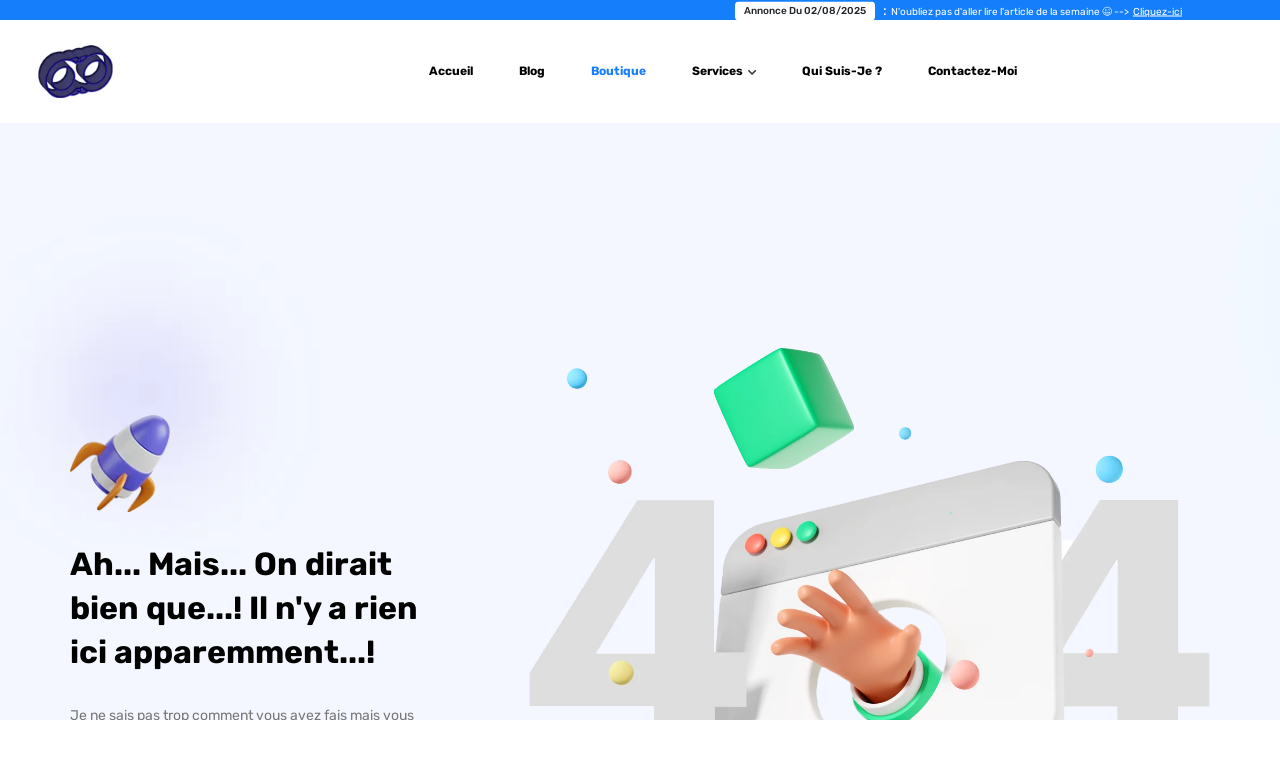

--- FILE ---
content_type: text/html; charset=UTF-8
request_url: https://paqo.net/Produit?ID=82
body_size: 6900
content:
<!DOCTYPE html>
<html lang="fr">

<head>
<meta charset="UTF-8">
<!-- Google tag (gtag.js) -->
<script async src="https://www.googletagmanager.com/gtag/js?id=G-9WZHCRMDF2"></script>
<script>
  window.dataLayer = window.dataLayer || [];
  function gtag(){dataLayer.push(arguments);}
  gtag('js', new Date());

  gtag('config', 'G-9WZHCRMDF2');
</script>

<!-- Google Tag Manager -->
<!-- <script>(function(w,d,s,l,i){w[l]=w[l]||[];w[l].push({'gtm.start':
new Date().getTime(),event:'gtm.js'});var f=d.getElementsByTagName(s)[0],
j=d.createElement(s),dl=l!='dataLayer'?'&l='+l:'';j.async=true;j.src=
'https://www.googletagmanager.com/gtm.js?id='+i+dl;f.parentNode.insertBefore(j,f);
})(window,document,'script','dataLayer','GTM-NFFXDZ9B');</script> -->
<!-- End Google Tag Manager -->
<!-- Ahrefs Web Analytics -->
<script src="https://analytics.ahrefs.com/analytics.js" data-key="H06ffCJSHrVX1S8zWSywoA" async></script>


<meta http-equiv="X-UA-Compatible" content="IE=edge" />
<meta name="viewport" content="width=device-width, initial-scale=1.0, maximum-scale=5.0" />

<link rel="shortcut icon" href="favicon32.png" title="favicon" sizes="32x32" />
<link rel="shortcut icon" href="favicon16.png" title="favicon" sizes="16x16" />

<link rel="stylesheet" href="https://cdn.jsdelivr.net/npm/bootstrap-icons@1.7.2/font/bootstrap-icons.css">


<link rel="stylesheet" href="https://fonts.googleapis.com/css2?family=Inter:wght@100;200;300;400;500;600;700;800;900&display=swap">
<link rel="preconnect" href="https://fonts.googleapis.com">
<link rel="preconnect" href="https://fonts.gstatic.com" crossorigin>
<link href="https://fonts.googleapis.com/css2?family=Rubik:wght@300;400&display=swap" rel="stylesheet">

<link rel="stylesheet" href="assets/css/lib/all.min.css" />
<link rel="stylesheet" href="assets/css/lib/animate.css" />
<link rel="stylesheet" href="assets/css/lib/bootstrap.min.css">
<link rel="stylesheet" href="assets/css/lib/jquery.fancybox.css" />
<link rel="stylesheet" href="assets/css/lib/jquery-ui.min.css" />
<link rel="stylesheet" href="assets/css/lib/lity.css" />
<link rel="stylesheet" href="assets/css/lib/swiper.min.css" />

<link rel="stylesheet" href="assets/css/style.css" />





<link rel="canonical" href="https://paqo.net/Produit?ID=82"/>    <!-- Titre de la Page  -->
    <title>Erreur 404 | PaqoBoutique </title>

    <meta name="description" content="Une erreur s'est produite" />

    <meta name="robots" content="max-image-preview:large,noindex,nofollow" />
    <meta name="keywords" content=", , " />

    <meta property="og:title" content="
    Erreur 404 | PaqoBoutique ">

    <meta property="og:description" content="Une erreur s'est produite">
    <meta property="og:image" content="https://paqo.net/assets/img/404_1.png">
    <meta property="og:image:alt" content="">
    <meta property="og:url" content="https://paqo.net/Produit?ID=82">
    <meta property="og:type" content="">
    <meta property="fb:app_id" content="874416847389630">

    <script>window.addEventListener('DOMContentLoaded', function () {
        
        var Description = document.getElementById('Description');
        var linksDes = Description.querySelectorAll('a');
        for (var i = 0; i < linksDes.length; i++) {

            if (isExternalLink(linksDes[i])) {
                linksDes[i].setAttribute('rel', 'noopener noreferrer follow');
            }else{
                linksDes[i].removeAttribute('target');
            }
        }
        for (var i = 0; i < linksDes.length; i++) {
            linksDes[i].setAttribute('class', 'text-decoration-underline');
        }
        
        var Commentaire = document.getElementById('Commentaire');
        var linksCom = Commentaire.querySelectorAll('a');
        for (var i = 0; i < linksCom.length; i++) {

            if (isExternalLink(linksCom[i])) {
                linksCom[i].setAttribute('rel', 'noopener noreferrer');
            }else{
                linksCom[i].removeAttribute('target');
            }
        }
        for (var i = 0; i < linksDes.length; i++) {
            linksDes[i].setAttribute('class', 'text-decoration-underline color-blue5');
        }
        for (var i = 0; i < linksCom.length; i++) {
            linksCom[i].setAttribute('class', 'text-decoration-underline color-blue5');
        }
    });

    function isExternalLink(link) {
        // Obtenir le domaine du document
        var documentDomain = window.location.hostname;

        // Obtenir le domaine du lien
        var linkDomain = link.hostname;

        // Comparer les domaines
        return documentDomain !== linkDomain;
    };
    </script>


</head>

<body>

    <!-- ====== start header ====== -->
    <!-- Google Tag Manager (noscript) -->
<noscript><iframe src="https://www.googletagmanager.com/ns.html?id=GTM-NFFXDZ9B"
height="0" width="0" style="display:none;visibility:hidden"></iframe></noscript>
<!-- End Google Tag Manager (noscript) -->


        <div class="top-navbar style-5">
            <div class="container" style="font-style:normal">
                    <div class="content text-white" id="Publicite">
                        <span class="btn sm-butn bg-white py-0 px-2 me-2 fs-10px" >
                            <small class="fs-10px" >Annonce du 02/08/2025</small>
                        </span>:
                        <span class="py-0 px-0 me-0 fs-10px">
                            <small class="fs-10px">
                                N'oubliez pas d'aller lire l'article de la semaine 😉 --> 
                            </small>
                        </span>
                                                <a rel="nofollow" target="_blank" href="https://paqo.net/Article?Title=blog-professionnel" class="fs-10px text-decoration-underline ms-0">Cliquez-ici</a>
                                            </div>
                </div>
            </div>
        </div>
            <nav class="navbar navbar-expand-lg navbar-light bg-transparent style-5">
        <div class="container-fluid">
            <a href="../" class="navbar-brand">
                <img  src="Images/Logo/LogoPaqoBlog.png" alt="La version 3D du Logo de Paqo" width="50%" title="Logo 3D Paqo">
            </a>
            <button class="navbar-toggler" type="button" data-bs-toggle="collapse"
                data-bs-target="#navbarSupportedContent" aria-controls="navbarSupportedContent" aria-expanded="false"
                aria-label="Toggle navigation">
                <span class="navbar-toggler-icon"></span>
            </button>
            <div class="collapse navbar-collapse" id="navbarSupportedContent">
                <ul class="navbar-nav m-auto mb-2 mb-lg-0">
                    <li class="nav-item">
                        <a class="nav-link " href="../" title="Accueil">
                            Accueil
                        </a>
                    </li>
                    <li class="nav-item">
                        <a class="nav-link " href="Blog" title="Blog">
                            Blog
                        </a>
                    </li>
                    <li class="nav-item">
                        <a class="nav-link active" href="Boutique" title="Boutique">
                            Boutique
                        </a>
                    </li>
                    <li class="nav-item dropdown">
                        <a class="nav-link  dropdown-toggle" id="navbarDropdown1" role="button"
                            data-bs-toggle="dropdown" aria-expanded="false">
                            Services
                        </a>
                        <ul class="dropdown-menu" aria-labelledby="navbarDropdown1">
                            <li><a class="dropdown-item " href="service-webmaster" title="Webmastering">Webmastering</a></li>
                            <li><a class="dropdown-item " href="service-consultant-SEO" title="Optimisation SEO">Optimisation SEO</a></li>
                            <li><a class="dropdown-item " href="service-redacteur-web" title="Rédaction WEB">Rédaction WEB</a></li>
                            <li><a class="dropdown-item " href="service-developpeur-web" title="Développement WEB">Développement WEB</a></li>
                            <!-- <li><a class="dropdown-item" href="home-it-solutions.html"> It Solution </a></li>
                            <li><a class="dropdown-item" href="home-software-company.html"> Software Company </a></li>
                            <li><a class="dropdown-item" href="home-digital-agency.html"> Digital Agency </a></li> -->
                        </ul>
                    </li>
                    <li class="nav-item">
                        <a class="nav-link " href="Auteur" title="Tout savoir sur Paqoman">
                            Qui suis-je ?
                        </a>
                    </li>
                    <li class="nav-item">
                        <a class="nav-link " href="Contact" title="Contact">
                            Contactez-Moi
                        </a>
                    </li>
                    
                </ul>
                <!--  -->
            </div>
        </div>
    </nav>
    <!--Contents-->
<main class="erorr-404-page style-5">

<!-- ====== start careers-features ====== -->
<section class="erorr-page style-5">
    <div class="container">
        <div class="content">
            <div class="row align-items-center">
                <div class="col-lg-4">
                    <div class="info">
                        <div class="icon">
                            <img src="assets/img/icons/rocket.png" alt="">
                        </div>
                        <h2 class="mb-30"> Ah... Mais... On dirait bien que...! Il n'y a rien ici apparemment...! </h2>
                        <p class="color-777"> Je ne sais pas trop comment vous avez fais mais vous n'etes pas sensé etre ici... </p>
                        <a href="../Boutique" class="btn rounded-pill blue5-3Dbutn hover-blue2 sm-butn fw-bold mt-40">
                            <span> <i class="fas fa-long-arrow-left me-2"></i> Retour à la Boutique </span>
                        </a>
                    </div>
                </div>
                <div class="col-lg-8 text-lg-end">
                    <div class="img">
                        <img src="assets/img/404_1.png" alt="">
                    </div>
                </div>
            </div>
        </div>
    </div>
</section>
</main>
<!-- ====== end timeline ====== -->
    <!-- ====== start footer ====== -->
    <footer class="style-8 bg-gray2" id="Footer">
    <div class="container">
        <div class="content section-padding">
            <div class="logo-social">
                <div class="row align-items-center">
                    <div class="col-lg-6">
                        <div class="foot-logo">
                            <a> 
                                <img data-lity src="Images/Logo/LogoPaqoBlogC.png" alt="La version 3D du Logo de Paqo" title="Logo 3D Paqo">    
                            </a>
                        </div>
                    </div>
                    <div class="col-lg-6 text-lg-end">
                        <div class="socials">
                            <a target="_blank" href="https://facebook.com/PaqoBlog" rel="nofollow">
                                <i class="fab fa-facebook-f">›</i>
                            </a>
                            <a target="_blank" href="https://www.instagram.com/paqoblog" rel="nofollow">
                                <i class="fab fa-instagram">›</i>
                            </a>
                            <a target="_blank" href="https://fr.pinterest.com/PaqoBlog" rel="nofollow">
                                <i class="fab fa-pinterest">›</i>
                            </a>
                        </div>
                    </div>
                </div>
            </div>
            <div class="links-content">
                <div class="row justify-content-between">
                    <div class="col-lg-5">
                        <div class="foot-info">
                            <h6 class="foot-title" style="text-transform:none">Conseils et Services de Blogging</h6>
                            <p> 
                            <strong>Je vous aide à créer, gérer et monétiser votre Blog !</strong> <br>
                            Votre guide tout-en-un pour réussir dans le blogging. Conseils, stratégies de monétisation et services personnalisés. <br>
                            Contactez-moi ou prenez rendez-vous dès-maintenant.
                        </p>
                            <ul class="mt-20">
                                <li> 
                                    <a href="mailto:contact@paqo.net"> <i class="fas fa-envelope me-2 color-main"></i> contact@paqo.net </a>    
                                </li>
                                <!-- <li> 
                                    <a href="Portfolio" > <i class="fas fa-map-marker-alt me-2 color-main"></i> Disponible en Remote </a>    
                                </li> -->
                            </ul>
                        </div>
                    </div>
                    <div class="col-lg-2">
                        <div class="links">
                            <h6 class="foot-title">Prestation de Services </h6>
                            <ul>
                                <li>
                                    <a href="service-webmaster">Webmastering</a>
                                </li>
                                <li>
                                    <a href="service-consultant-SEO">Optimisation SEO</a>
                                </li>
                                <li>
                                    <a href="service-redacteur-web">Rédaction WEB</a>
                                </li>
                                <li>
                                    <a href="service-developpeur-web">Développement WEB</a>
                                </li>
                            </ul>
                        </div>
                    </div>
                    <div class="col-lg-2">
                        <div class="links">
                            <h6 class="foot-title"> Navigation </h6>
                            <ul>
                                <li>
                                    <a href="../"> Accueil </a>
                                </li>
                                <li>
                                    <a href="Blog"> Blog </a>
                                </li>
                                <li>
                                    <a href="Boutique"> Boutique </a>
                                </li>
                                <li>
                                    <a href="Auteur">Qui suis-je ?</a>
                                </li>
                                <li>
                                    <a href="Contact"> Contact </a>
                                </li>
                            </ul>
                        </div>
                    </div>
                    <div class="col-lg-3">
                                                                            <form id="FormulaireFooter" action="Tools/Newsletter.php#Footer" method="post">
                                <div class="foot-subscribe">
                                    <h6 class="foot-title"> Rejoignez notre Newsletter </h6>
                                    <p>Soyez toujours informés des dernières astuces et tendances dans l'univers du blogging !</p>
                                    <div class="form-group mt-30">
                                        <span class="icon"> <i class="fas fa-envelope-open"></i> </span>
                                        <input id="FootNews" type="email" pattern="^[^ ]+@[^ ]+\.[a-z]{2,3}$" class="form-control" placeholder="Adresse Mail" name="Mail" required>
                                        <input type="hidden" name="Newsletter" value="1">
                                        <input type="hidden" name="Chemin" value="http://paqo.net/Produit?ID=82">
                                        </div>
                                        <!-- <a rel="nofollow" href="https://paqo.systeme.io/66c2e631" class="text-uppercase fw-normal fs-10px mt-10 text-decoration-underline"></i>Pourquoi s'inscrire ? </a> -->
                                    </div>
                                    <button id="FootNewsBTN" class="butn bg-main border-0 rounded-pill hover-shadow flex-shrink-0 mt-20 w-100 py-3" type="submit" onclick="EnvoieFooter()">
                                        <span id="FootNewsTXT" class="text-white"> S'inscrire Maintenant <i class="fal fa-long-arrow-right ms-2"></i> </span>
                                    </button>
                                </div>
                                <script>
                            document.getElementById("FootNews").addEventListener('input',function(){

                            var email = document.getElementById("FootNews").value;
                            var BTN = document.getElementById("FootNewsBTN");
                            var TXT = document.getElementById("FootNewsTXT");

                            pattern = /^[^ ]+@[^ ]+\.[a-z]{2,3}$/;

                            if (email.match(pattern)){
                                TXT.textContent="S'inscrire Maintenant";
                                BTN.className = "butn bg-green border-0 rounded-pill hover-shadow flex-shrink-0 mt-20 w-100 py-3";
                            }else{
                                
                                TXT.textContent="Adresse Invalide";
                                BTN.className = "butn bg-red2 border-0 rounded-pill hover-shadow flex-shrink-0 mt-20 w-100 py-3";
                            }

                            })
                            </script>
                            </form>
                            <script>
                                function EnvoieFooter() {
                                    // Récupérer les données du formulaire
                                    var formulaire = document.getElementById("FormulaireFooter");
                                    var formData = new FormData(formulaire);

                                    // Créer une correspondance entre les noms des champs du formulaire et les noms attendus par l'adresse spécifique
                                    var correspondanceNoms = {
                                        "Mail": "EMAIL"
                                        // Ajoutez d'autres correspondances si nécessaire
                                    };

                                    // Modifier les noms des champs du formulaire selon la correspondance
                                    for (var [Mail, EMAIL] of Object.entries(correspondanceNoms)) {
                                        if (formData.has(Mail)) {
                                            var valeur = formData.get(Mail);
                                            formData.delete(Mail);
                                            formData.append(EMAIL, valeur);
                                        }
                                    }

                                    // Envoyer les données à l'adresse spécifique
                                    fetch("https://1f6d5b94.sibforms.com/serve/[base64]", {
                                        method: "POST",
                                        body: formData
                                    })
                                    .then(response => response.text())
                                    .then(data => console.log(data))
                                    .catch(error => console.error(error));
                                }
                                </script>
                                                </div>
                </div>
            </div>
        </div>
        <div class="foot py-4 border-1 border-top brd-gray text-center">
            <p>
                <a href="MentionsLegales" class="text-decoration-underline"> Mentions légales </a> -
                <a href="FAQ" class="text-decoration-underline"> FAQs </a> -
                <a href="PdC" class="text-decoration-underline"> Politique de Confidentialité </a> -
                <a href="Cgu" class="text-decoration-underline"> Conditions générales d'Utilisation </a>
            </p>
            <p> <a  href="About" class="fw-bold"> © 2025 Paqo.net </a> - Tous droits réservés.</p>
            <!-- <p class="small">
                © 2022 Copyrights by <a href="javascript:void(0);" class="fw-bold text-decoration-underline">Iteck Co.</a> All
                Rights Reserved. Designed by <a target="_blank" href="https://themeforest.net/user/themescamp"
                    class="fw-bold text-decoration-underline">ThemesCamp</a>
            </p> -->
        </div>
    </div>
</footer>    <a href="#" class="to_top bg-gray rounded-circle icon-40 d-inline-flex align-items-center justify-content-center">
    <i class="bi bi-chevron-up fs-6 text-dark"><br/>.</i>
</a>
    
    <!-- ====== request ====== -->
<script src="assets/js/lib/jquery-3.0.0.min.js"></script>
<script src="assets/js/lib/jquery-migrate-3.0.0.min.js"></script>
<script src="assets/js/lib/bootstrap.bundle.min.js"></script>
<script src="assets/js/lib/jquery-ui.min.js"></script>
<script src="assets/js/lib/slider-mob-touch.js"></script>
<script src="assets/js/lib/wow.min.js"></script>
<script src="assets/js/lib/jquery.fancybox.js"></script>
<script src="assets/js/lib/lity.js"></script>
<script src="assets/js/lib/swiper.min.js"></script>
<script src="assets/js/lib/jquery.waypoints.min.js"></script>
<script src="assets/js/lib/jquery.counterup.js"></script>
<script src="assets/js/lib/pace.js"></script>
<script src="assets/js/lib/scrollIt.min.js"></script>
<script src="assets/js/lib/mixitup.min.js"></script>
<script src="assets/js/main.js"></script>

<script src="assets/own/js/Mine.js"></script>

<script>
    $('.upload_input').on('change', function(event) {
        var files = event.target.files;
        for (var i = 0; i < files.length; i++) {
            var file = files[i];
            $("#upload_text").html(file.name).css("color" , "#fff")
        }
    });
</script>    <!-- ====== end footer ====== -->
    <script src="assets/own/js/Clic.js"></script>

</body>

</html>

--- FILE ---
content_type: text/css
request_url: https://paqo.net/assets/css/style.css
body_size: 48232
content:
/*
Theme Name: Iteck     
Theme URI: https://themeforest.net/
Author: ThemesCamp 
Author URI:  http://themeforest.net/user/themescamp/ 
Description: Iteck is a Modern Software and Technology HTML Theme for agencies to show their creative works.
Version: 1.0.0     
*/
/* -----------------------------------------------------------
TABLE OF CONTENTS:-                                                                                                      
--------------------------------------------------------------
* variable
	- text colors
	- background colors
	- border colors
* global
	- Typography
	- To top style
	- inner page style  
	- font family
* helper         
	- font-weight       
	- font-size 
	- line-height
	- text-transform  
	- letter-spacing 
	- Overlay Effect Bg image     
	- margin-top
	- margin-bottom 
	- padding-top
	- padding-bottom
	- the spacing
	- social-media-colors
* buttons
* section title
* top navbar sections
* navbar sections
* header Sections
* about Sections
* services Sections
* choose-us Sections
* portfolio Sections
* testimonials Sections
* pricing Sections
* team Sections
* blog Sections
* faq Sections
* community Sections
* screenshots Sections
* features Sections
* numbers Sections
* clients Sections
* chat-banner Sections
* contact Sections
* download Sections
* footer Sections
* portfolio_page style
* single_project style
* services_page style
* about_page style
* contact_page style
* blog_page style
* shop_page style
* product_page style
* Responsive

------------------------------------------------------------*/
/* ===============================================================
			[ * variable Section ] 
================================================================*/
/* --------------- variable --------------- */
:root {
  --color-main: #0066ff;
  --color-primary: #0066ff;
  --color-secondary: #02b5ff;
  --color-blue2: #4a00e1;
  --color-blue4: #5842bc;
  --color-blue5: #157efb;
  --color-blue6: #6640f4;
  --color-blue7: #8169f1;
  --color-lightBlue: #15f1ff;
  --color-darkBlue: #010049;
  --color-darkBlue2: #1f227d;
  --color-orange1: #ff7a41;
  --color-orange2: #f6c463;
  --color-orange3: #f9a41f;
  --color-red1: #cc2131;
  --color-red2: #ef1552;
  --color-green: #00c057;
  --color-yellowGreen: #cef54b;
  --color-gray: #eef4f8;
  --color-gray2: #f0eff5;
  --color-main-grad: linear-gradient(to right, #0c3df4 0%, #02b5ff 100%);
}

@font-face {
  font-family: 'Rubik';
  src: url('../fonts/Rubik/Rubik-BlackItalic.ttf') format('truetype');
  font-weight: 900;
  font-style: italic;
}

@font-face {
  font-family: 'Rubik';
  src: url('../fonts/Rubik/Rubik-Bold.ttf') format('truetype');
  font-weight: bold;
  font-style: normal;
}

@font-face {
  font-family: 'Rubik';
  src: url('../fonts/Rubik/Rubik-BoldItalic.ttf') format('truetype');
  font-weight: bold;
  font-style: italic;
}

@font-face {
  font-family: 'Rubik';
  src: url('../fonts/Rubik/Rubik-ExtraBold.ttf') format('truetype');
  font-weight: 800; /* Correspond à l'épaisseur "ExtraBold" */
  font-style: normal;
}

@font-face {
  font-family: 'Rubik';
  src: url('../fonts/Rubik/Rubik-ExtraBoldItalic.ttf') format('truetype');
  font-weight: 800;
  font-style: italic;
}

@font-face {
  font-family: 'Rubik';
  src: url('../fonts/Rubik/Rubik-Italic.ttf') format('truetype');
  font-weight: normal;
  font-style: italic;
}

@font-face {
  font-family: 'Rubik';
  src: url('../fonts/Rubik/Rubik-Light.ttf') format('truetype');
  font-weight: 300; /* Correspond à l'épaisseur "Light" */
  font-style: normal;
}

@font-face {
  font-family: 'Rubik';
  src: url('../fonts/Rubik/Rubik-LightItalic.ttf') format('truetype');
  font-weight: 300;
  font-style: italic;
}

@font-face {
  font-family: 'Rubik';
  src: url('../fonts/Rubik/Rubik-Medium.ttf') format('truetype');
  font-weight: 500; /* Correspond à l'épaisseur "Medium" */
  font-style: normal;
}

@font-face {
  font-family: 'Rubik';
  src: url('../fonts/Rubik/Rubik-MediumItalic.ttf') format('truetype');
  font-weight: 500;
  font-style: italic;
}

@font-face {
  font-family: 'Rubik';
  src: url('../fonts/Rubik/Rubik-Regular.ttf') format('truetype');
  font-weight: normal;
  font-style: normal;
}

@font-face {
  font-family: 'Rubik';
  src: url('../fonts/Rubik/Rubik-SemiBold.ttf') format('truetype');
  font-weight: 600; /* Correspond à l'épaisseur "SemiBold" */
  font-style: normal;
}

@font-face {
  font-family: 'Rubik';
  src: url('../fonts/Rubik/Rubik-SemiBoldItalic.ttf') format('truetype');
  font-weight: 600;
  font-style: italic;
}

@font-face {
  font-family: 'Rubik';
  src: url('../fonts/Rubik/Rubik-VariableFont_wght.ttf') format('truetype');
  /* Pour la variable font weight */
  font-weight: 100 900;
  font-style: normal;
}


.color-main {
  color: var(--color-main) !important;
}

.border-main {
  border-color: var(--color-main) !important;
}

.bg-main {
  background-color: var(--color-main) !important;
  border-color: var(--color-main) !important;
}

.color-lightBlue {
  color: var(--color-lightBlue) !important;
}

.border-lightBlue {
  border-color: var(--color-lightBlue) !important;
}

.bg-lightBlue {
  background-color: var(--color-lightBlue) !important;
}

.color-darkBlue {
  color: var(--color-darkBlue) !important;
}

.border-darkBlue {
  border-color: var(--color-darkBlue) !important;
}

.bg-darkBlue {
  background-color: var(--color-darkBlue) !important;
}

.hover-darkBlue:hover {
  color: var(--color-darkBlue) !important;
}

.color-darkBlue2 {
  color: var(--color-darkBlue2) !important;
}

.border-darkBlue2 {
  border-color: var(--color-darkBlue2) !important;
}

.bg-darkBlue2 {
  background-color: var(--color-darkBlue2) !important;
}

.hover-darkBlue2:hover {
  color: var(--color-darkBlue2) !important;
}

.bg-gradient {
  background-image: var(--color-main-grad) !important;
}

.bg-gray {
  background: var(--color-gray) !important;
}

.bg-gray2 {
  background-color: var(--color-gray2) !important;
}

.color-blue2 {
  color: var(--color-blue2) !important;
}

.bg-blue2 {
  background-color: var(--color-blue2) !important;
}

.border-blue2 {
  border-color: var(--color-blue2) !important;
}

.color-blue4 {
  color: var(--color-blue4) !important;
}

.bg-blue4 {
  background-color: var(--color-blue4) !important;
}

.border-blue4 {
  border-color: var(--color-blue4) !important;
}

.color-blue5 {
  color: var(--color-blue5) !important;
}

.bg-blue5 {
  background-color: var(--color-blue5) !important;
}

.border-blue5 {
  border-color: var(--color-blue5) !important;
}

.color-blue6 {
  color: var(--color-blue6) !important;
}

.bg-blue6 {
  background-color: var(--color-blue6) !important;
}

.border-blue6 {
  border-color: var(--color-blue6) !important;
}

.color-blue7 {
  color: var(--color-blue7) !important;
}

.bg-blue7 {
  background-color: var(--color-blue7) !important;
}

.border-blue7 {
  border-color: var(--color-blue7) !important;
}

.hover-blue7 {
  -webkit-transition: all 0.3s ease;
  -o-transition: all 0.3s ease;
  transition: all 0.3s ease;
}
.hover-blue7:hover {
  background-color: var(--color-blue7) !important;
}

.color-orange1 {
  color: var(--color-orange1) !important;
}

.bg-orange1 {
  background-color: var(--color-orange1) !important;
}

.border-orange1 {
  border-color: var(--color-orange1) !important;
}

.hover-orange1 {
  -webkit-transition: all 0.3s ease;
  -o-transition: all 0.3s ease;
  transition: all 0.3s ease;
}
.hover-orange1:hover {
  background-color: var(--color-orange1) !important;
}

.color-orange2 {
  color: var(--color-orange2) !important;
}

.bg-orange2 {
  background-color: var(--color-orange2) !important;
}

.border-orange2 {
  border-color: var(--color-orange2) !important;
}

.hover-orange2 {
  -webkit-transition: all 0.3s ease;
  -o-transition: all 0.3s ease;
  transition: all 0.3s ease;
}
.hover-orange2:hover {
  background-color: var(--color-orange2) !important;
}

.color-green {
  color: var(--color-green) !important;
}

.bg-green {
  background-color: var(--color-green) !important;
}

.border-green {
  border-color: var(--color-green) !important;
}

.hover-green {
  -webkit-transition: all 0.3s ease;
  -o-transition: all 0.3s ease;
  transition: all 0.3s ease;
}
.hover-green:hover {
  background-color: var(--color-green) !important;
}
.hover-green:hover * {
  color: #fff;
}

.color-yellowGreen {
  color: var(--color-yellowGreen) !important;
}

.bg-yellowGreen {
  background-color: var(--color-yellowGreen) !important;
}

.border-yellowGreen {
  border-color: var(--color-yellowGreen) !important;
}

.hover-yellowGreen {
  -webkit-transition: all 0.3s ease;
  -o-transition: all 0.3s ease;
  transition: all 0.3s ease;
}
.hover-yellowGreen:hover {
  background-color: var(--color-yellowGreen) !important;
}
.hover-yellowGreen:hover * {
  color: #000;
}

.color-orange3 {
  color: var(--color-orange3) !important;
}

.bg-orange3 {
  background-color: var(--color-orange3) !important;
}

.border-orange3 {
  border-color: var(--color-orange3) !important;
}

.hover-orange3 {
  -webkit-transition: all 0.3s ease;
  -o-transition: all 0.3s ease;
  transition: all 0.3s ease;
}
.hover-orange3:hover {
  background-color: var(--color-orange3);
}
.hover-orange3:hover * {
  color: #fff;
}

.color-red1 {
  color: var(--color-red1) !important;
}

.bg-red1 {
  background-color: var(--color-red1) !important;
}

.border-red1 {
  border-color: var(--color-red1) !important;
}

.hover-red1 {
  -webkit-transition: all 0.3s ease;
  -o-transition: all 0.3s ease;
  transition: all 0.3s ease;
}
.hover-red1:hover {
  background-color: var(--color-red1) !important;
}
.hover-red1:hover * {
  color: #fff;
}

.color-red2 {
  color: var(--color-red2) !important;
}

.bg-red2 {
  background-color: var(--color-red2) !important;
}

.border-red2 {
  border-color: var(--color-red2) !important;
}

.hover-red2 {
  -webkit-transition: all 0.3s ease;
  -o-transition: all 0.3s ease;
  transition: all 0.3s ease;
}
.hover-red2:hover {
  background-color: var(--color-red2) !important;
}
.hover-red2:hover * {
  color: #fff;
}

/* ===============================================================
			[ * global Section ] 
================================================================*/
/* --------------- global --------------- */
*,
* button:focus {
  outline: 0;
}

html::-webkit-scrollbar {
  height: 20px;
  width: 10px;
  background: #f1f1f1;
  border-radius: 10px;
}

html::-webkit-scrollbar-thumb {
  background: #999;
  -webkit-border-radius: 0;
  border-radius: 10px;
}

html::-webkit-scrollbar-corner {
  background: #999;
  border-radius: 10px;
}

body {
  font-family: "Rubik", "Inter", sans-serif;
  text-decoration: none;
  font-size: 0.9em;
  overflow-x: hidden;
  position: relative;
  font-weight: 400;
  line-height: 1.5;
}
body.style-6 {
  padding: 30px 30px 0;
}

.home-style-7 {
  color: #000;
}
.home-style-7 a:hover {
  color: var(--color-blue7);
}
.home-style-7 #preloader:after,
.home-style-7 #preloader:before {
  background: -webkit-gradient(
    linear,
    right top,
    left top,
    from(#501e9c),
    color-stop(30%, #8169f1),
    color-stop(30%, #8169f1),
    color-stop(73%, #a44cee),
    to(#ff847f)
  );
  background: -webkit-linear-gradient(
    right,
    #501e9c 0%,
    #8169f1 30%,
    #8169f1 30%,
    #a44cee 73%,
    #ff847f 100%
  );
  background: -o-linear-gradient(
    right,
    #501e9c 0%,
    #8169f1 30%,
    #8169f1 30%,
    #a44cee 73%,
    #ff847f 100%
  );
  background: linear-gradient(
    to left,
    #501e9c 0%,
    #8169f1 30%,
    #8169f1 30%,
    #a44cee 73%,
    #ff847f 100%
  );
}

.home-style-8 {
  color: #000;
}
.home-style-8 a:hover {
  color: var(--color-main);
}

.home-style-11 .btn * {
  text-transform: uppercase;
  font-weight: 400;
}

.home-style-12 {
  background-color: #15141a;
  color: #fff;
}

.home-style-13 a:hover {
  color: var(--color-orange3);
}

.home-style-15 {
  background-color: #0c0125;
  color: #fff;
}
.home-style-15 a:hover {
  color: var(--color-red2);
}

.container,
.container-fluid {
  position: relative;
  z-index: 5;
}

.container,
.container-lg,
.container-md,
.container-sm,
.container-xl {
  max-width: 1170px;
  padding-right: 15px;
  padding-left: 15px;
}

.row:not(.gx-0):not(.gx-1):not(.gx-2):not(.gx-3):not(.gx-4):not(.gx-5) {
  margin-right: -15px;
  margin-left: -15px;
}
.row:not(.gx-0):not(.gx-1):not(.gx-2):not(.gx-3):not(.gx-4):not(.gx-5) > * {
  padding-right: 15px;
  padding-left: 15px;
}

h1,
h2,
h3,
h4 {
  font-weight: 700;
  margin: 0;
  line-height: 1.4;
}

h5,
h6 {
  font-weight: 500;
  margin: 0;
  line-height: 1.4;
}

body a:hover {
  text-decoration: none;
}

body a:focus {
  outline: 0;
}

body ul {
  list-style-type: none;
  margin: 0;
}

.btn-default:active,
.btn-default:active:focus,
.btn-default:active:hover,
.btn-default:focus,
.btn-default:hover,
.btn-primary:not(:disabled):not(.disabled):active:focus,
.btn:not(:disabled):not(.disabled).active,
.btn:not(:disabled):not(.disabled):active {
  -webkit-appearance: none;
}

.btn:active,
.btn:active:focus,
.btn:active:hover,
.btn:focus,
.btn:hover,
.btn:not(:disabled):not(.disabled).active,
.btn:not(:disabled):not(.disabled):active {
  -webkit-transition: all 0.6s ease;
  -moz-transition: all 0.6s ease;
  -o-transition: all 0.6s ease;
  transition: all 0.6s ease;
  outline: 0;
}

a,
span,
img {
  display: inline-block;
  -webkit-transition: all 0.3s ease;
  -o-transition: all 0.3s ease;
  transition: all 0.3s ease;
  color: inherit;
  text-decoration: none !important;
}

ul {
  padding: 0;
}

img {
  max-width: 100%;
  max-height: 100%;
}

p {
  font-size: 14px;
  line-height: 1.7;
  margin: 0;
}

.bi {
  display: inline-block;
}

.text {
  font-size: 14px;
  line-height: 2;
}

.small,
small {
  font-size: 13px;
  line-height: 1.7;
  display: inline-block;
}

small.text {
  font-size: 12px;
}

.text-gray {
  color: #666;
}

.bg-gray5 {
  background-color: #f3f7fe;
}

.section-padding {
  padding: 100px 0;
}

.swiper-pagination {
  width: 100%;
  bottom: 0;
}

.pagination_circle .swiper-pagination-bullet {
  margin: 0 20px;
  position: relative;
}
.pagination_circle .swiper-pagination-bullet::before {
  position: absolute;
  content: "";
  left: -10px;
  top: -10px;
  width: 28px;
  height: 28px;
  border-radius: 50%;
  border: 1px solid transparent;
}
.pagination_circle
  .swiper-pagination-bullet.swiper-pagination-bullet-active::before {
  border: 1px solid var(--color-lightBlue);
}

.pagi_dark .swiper-pagination-bullet {
  background-color: #000;
}

.pagi_white .swiper-pagination-bullet {
  background-color: #fff;
}

.swiper-pagination-bullet {
  margin: 0 5px;
}

.swiper-pagination-bullet-active {
  background-color: var(--color-main);
  border-radius: 5px;
}

.swiper-button-next:after,
.swiper-button-prev:after {
  color: var(--color-main);
  font-size: 15px;
  font-weight: bold;
}

.swiper-button-next,
.swiper-button-prev {
  width: 40px;
  height: 40px;
  border-radius: 5px;
  background: #fff;
}
.swiper-button-next:hover,
.swiper-button-prev:hover {
  background: var(--color-main-grad);
}
.swiper-button-next:hover::after,
.swiper-button-prev:hover::after {
  color: #fff;
}

.slider-style-6 {
  position: relative;
}
.slider-style-6 .swiper-pagination-bullet-active {
  background-color: var(--color-blue6);
}
.slider-style-6 .swiper-button-next,
.slider-style-6 .swiper-button-prev {
  border-radius: 50%;
  width: 45px;
  height: 45px;
}
.slider-style-6 .swiper-button-next:hover,
.slider-style-6 .swiper-button-prev:hover {
  background: var(--color-blue6);
  -webkit-transition: all 0.3s ease;
  -o-transition: all 0.3s ease;
  transition: all 0.3s ease;
}
.slider-style-6 .swiper-button-next,
.slider-style-6 .swiper-container-rtl .swiper-button-prev {
  right: -60px;
}
.slider-style-6 .swiper-button-prev,
.slider-style-6 .swiper-container-rtl .swiper-button-next {
  left: -60px;
}

/* --------------- dropdown --------------- */
.dropdown-toggle::after {
  position: relative;
  top: 3px;
  opacity: 0.8;
  content: "\f078";
  font-weight: 900;
  font-family: "Font Awesome 5 pro";
  border: 0;
  font-size: 80%;
}

.dropdown-menu {
  min-width: 170px;
  padding: 15px 0;
  border-radius: 15px;
  border: 0;
  -webkit-box-shadow: 0 0 20px #0001;
  box-shadow: 0 0 20px #0001;
  top: 100%;
}
.dropdown-menu .dropdown-item {
  padding: 8px 20px;
  font-size: 12px;
}

.form-control:focus {
  -webkit-box-shadow: none;
  box-shadow: none;
}

.form-switch .form-check-input {
  margin: 0 15px !important;
  width: 2.5em !important;
  height: 1.3em;
  -webkit-box-shadow: none;
  box-shadow: none;
  cursor: pointer;
}
.form-switch .form-check-input.color-lightBlue:checked {
  background-color: var(--color-lightBlue);
  border-color: var(--color-lightBlue);
  background-image: url(../img/icons/toggle_dot.svg);
}

/* --------------- Start Preloader --------------- */
.pace {
  pointer-events: none;
  -webkit-user-select: none;
  -moz-user-select: none;
  -ms-user-select: none;
  user-select: none;
  z-index: 99999999999999;
  position: fixed;
  margin: auto;
  top: 0;
  left: 0;
  right: 0;
  bottom: 0;
  width: 400px;
  border: 0px;
  height: 1px;
  overflow: hidden;
  background: rgba(255, 255, 255, 0.05);
  -webkit-transition: all 1s;
  -o-transition: all 1s;
  transition: all 1s;
  pointer-events: none;
}

.pace .pace-progress {
  -webkit-transform: translate3d(0, 0, 0);
  transform: translate3d(0, 0, 0);
  max-width: 300px;
  position: fixed;
  z-index: 99999999999999;
  display: block;
  position: absolute;
  top: 0;
  right: 100%;
  height: 100%;
  width: 100%;
  background: #fff;
}

.pace.pace-inactive {
  width: 100vw;
  opacity: 0;
}

.pace.pace-inactive .pace-progress {
  max-width: 100vw;
}

#preloader {
  width: 100%;
  height: 100vh;
  overflow: hidden;
  position: fixed;
  z-index: 9999999;
  pointer-events: none;
}

#preloader:after,
#preloader:before {
  content: "";
  position: fixed;
  left: 0;
  height: 50%;
  width: 100%;
  background: -webkit-gradient(
    linear,
    left top,
    right top,
    from(#0c3df4),
    to(#02b5ff)
  );
  background: -webkit-linear-gradient(left, #0c3df4 0%, #02b5ff 100%);
  background: -o-linear-gradient(left, #0c3df4 0%, #02b5ff 100%);
  background: linear-gradient(to right, #0c3df4 0%, #02b5ff 100%);
  -webkit-transition-timing-function: cubic-bezier(0.19, 1, 0.22, 1);
  -o-transition-timing-function: cubic-bezier(0.19, 1, 0.22, 1);
  transition-timing-function: cubic-bezier(0.19, 1, 0.22, 1);
}

#preloader:before {
  top: 0;
}

#preloader:after {
  bottom: 0;
}

#preloader.isdone {
  visibility: hidden;
  -webkit-transition-delay: 1.5s;
  -o-transition-delay: 1.5s;
  transition-delay: 1.5s;
}

#preloader.isdone:after,
#preloader.isdone:before {
  height: 0;
  -webkit-transition: all 0.7s cubic-bezier(1, 0, 0.55, 1);
  -o-transition: all 0.7s cubic-bezier(1, 0, 0.55, 1);
  transition: all 0.7s cubic-bezier(1, 0, 0.55, 1);
  -webkit-transition-delay: 1s;
  -o-transition-delay: 1s;
  transition-delay: 1s;
}

.loading {
  position: fixed;
  left: 50%;
  top: calc(50% - 40px);
  -webkit-transform: translateX(-50%) translateY(-50%);
  -ms-transform: translateX(-50%) translateY(-50%);
  transform: translateX(-50%) translateY(-50%);
  font-weight: 300;
  font-size: 13px;
  text-transform: uppercase;
  letter-spacing: 10px;
  z-index: 9999999999;
}

.loading.isdone {
  top: 50%;
  opacity: 0;
  -webkit-transition: all 0.8s;
  -o-transition: all 0.8s;
  transition: all 0.8s;
  -webkit-transition-delay: 0.5s;
  -o-transition-delay: 0.5s;
  transition-delay: 0.5s;
}

.loading span {
  -webkit-animation: loading 1.4s infinite alternate;
  animation: loading 1.4s infinite alternate;
}

.loading span:nth-child(1) {
  -webkit-animation-delay: 0s;
  animation-delay: 0s;
}

.loading span:nth-child(2) {
  -webkit-animation-delay: 0.1s;
  animation-delay: 0.1s;
}

.loading span:nth-child(3) {
  -webkit-animation-delay: 0.2s;
  animation-delay: 0.2s;
}

.loading span:nth-child(4) {
  -webkit-animation-delay: 0.3s;
  animation-delay: 0.3s;
}

.loading span:nth-child(5) {
  -webkit-animation-delay: 0.4s;
  animation-delay: 0.4s;
}

.loading span:nth-child(6) {
  -webkit-animation-delay: 0.5s;
  animation-delay: 0.5s;
}

.loading span:nth-child(7) {
  -webkit-animation-delay: 0.6s;
  animation-delay: 0.6s;
}

@-webkit-keyframes loading {
  0% {
    opacity: 1;
  }
  100% {
    opacity: 0;
  }
}

@keyframes loading {
  0% {
    opacity: 1;
  }
  100% {
    opacity: 0;
  }
}

/* --------------- End Preloader --------------- */
/* --------------- to_top button --------------- */
.to_top {
  position: fixed;
  z-index: 9999;
  bottom: 30px;
  right: -50px;
  width: 35px;
  height: 35px;
  border-radius: 7px;
  background: var(--color-main-grad);
  color: #fff;
  font-size: 11px;
  text-align: center;
  padding: 7px;
  line-height: 1;
  opacity: 0;
  -webkit-transition: all 0.4s ease;
  -o-transition: all 0.4s ease;
  transition: all 0.4s ease;
  -webkit-box-shadow: 0 5px 10px #0002;
  box-shadow: 0 5px 10px #0002;
}
.to_top small {
  display: block;
  text-transform: uppercase;
  -webkit-transition: all 0.4s ease;
  -o-transition: all 0.4s ease;
  transition: all 0.4s ease;
  font-size: 8px;
}
.to_top i {
  -webkit-transition: all 0.4s ease;
  -o-transition: all 0.4s ease;
  transition: all 0.4s ease;
}
.to_top.show {
  right: 30px;
  opacity: 1;
}

/* --------------- pagination style --------------- */
.pagination.style-5 a {
  width: 30px;
  height: 30px;
  display: -webkit-inline-box;
  display: -ms-inline-flexbox;
  display: inline-flex;
  -webkit-box-pack: center;
  -ms-flex-pack: center;
  justify-content: center;
  -webkit-box-align: center;
  -ms-flex-align: center;
  align-items: center;
  min-width: -webkit-max-content;
  min-width: -moz-max-content;
  min-width: max-content;
  border: 1px solid #9993;
  border-radius: 8px;
  margin-right: 5px;
  font-size: 11px;
  color: #666;
}
.pagination.style-5 a .text {
  padding: 3px 10px;
  font-size: 11px;
}

.pagination.color-5 a:hover {
  color: var(--color-blue5) !important;
  border-color: var(--color-blue5);
}

.pagination.color-5 a.active {
  color: #fff;
  border-color: var(--color-blue5);
  background-color: var(--color-blue5);
}

.pagination.color-4 a:hover {
  color: var(--color-blue4) !important;
  border-color: var(--color-blue4);
}

.pagination.color-4 a.active {
  color: #fff;
  border-color: var(--color-blue4);
  background-color: var(--color-blue4);
}

/**
 * ----------------------------------------
 * animation rotate-center
 * ----------------------------------------
*/
.rotate-center {
  -webkit-animation: rotate-center 100s linear infinite both;
  animation: rotate-center 100s linear infinite both;
}

@-webkit-keyframes rotate-center {
  0% {
    -webkit-transform: rotate(0);
    transform: rotate(0);
  }
  100% {
    -webkit-transform: rotate(360deg);
    transform: rotate(360deg);
  }
}

@keyframes rotate-center {
  0% {
    -webkit-transform: rotate(0);
    transform: rotate(0);
  }
  100% {
    -webkit-transform: rotate(360deg);
    transform: rotate(360deg);
  }
}

/**
 * ----------------------------------------
 * animation slide_up_down
 * ----------------------------------------
*/
.slide_up_down {
  -webkit-animation: slide_up_down 1.7s ease-in-out infinite alternate both;
  animation: slide_up_down 1.7s ease-in-out infinite alternate both;
}

/* ------- */
@-webkit-keyframes slide_up_down {
  0% {
    -webkit-transform: translateY(0);
    transform: translateY(0);
  }
  100% {
    -webkit-transform: translateY(-20px);
    transform: translateY(-20px);
  }
}

@keyframes slide_up_down {
  0% {
    -webkit-transform: translateY(0);
    transform: translateY(0);
  }
  100% {
    -webkit-transform: translateY(-20px);
    transform: translateY(-20px);
  }
}

/**
 * ----------------------------------------
 * animation wave
 * ----------------------------------------
*/
.wave {
  -webkit-animation: wave 2s ease-in-out infinite alternate both;
  animation: wave 2s ease-in-out infinite alternate both;
}

/* ------- */
@-webkit-keyframes wave {
  0% {
    -webkit-transform: rotate(1deg);
    transform: rotate(1deg);
  }
  100% {
    -webkit-transform: rotate(-1deg);
    transform: rotate(-1deg);
  }
}

@keyframes wave {
  0% {
    -webkit-transform: rotate(1deg);
    transform: rotate(1deg);
  }
  100% {
    -webkit-transform: rotate(-1deg);
    transform: rotate(-1deg);
  }
}

/**
 * ----------------------------------------
 * animation scale_up_down
 * ----------------------------------------
*/
.scale_up_down {
  -webkit-animation: scale_up_down 1s ease-in-out infinite alternate both;
  animation: scale_up_down 1s ease-in-out infinite alternate both;
}

/* ------- */
@-webkit-keyframes scale_up_down {
  0% {
    -webkit-transform: scale(0.9);
    transform: scale(0.9);
  }
  100% {
    -webkit-transform: scale(1);
    transform: scale(1);
  }
}

@keyframes scale_up_down {
  0% {
    -webkit-transform: scale(0.9);
    transform: scale(0.9);
  }
  100% {
    -webkit-transform: scale(1);
    transform: scale(1);
  }
}

.left_to_right_apperance {
  -webkit-transform: scale(1.2);
  -ms-transform: scale(1.2);
  transform: scale(1.2);
  -webkit-transition: all 0.8s ease-in-out;
  -o-transition: all 0.8s ease-in-out;
  transition: all 0.8s ease-in-out;
  -webkit-transition-delay: 0.4s;
  -o-transition-delay: 0.4s;
  transition-delay: 0.4s;
  -webkit-clip-path: polygon(0 0, 0 0, 0 100%, 0% 100%);
  clip-path: polygon(0 0, 0 0, 0 100%, 0% 100%);
}
.left_to_right_apperance.animated {
  -webkit-transform: scale(1);
  -ms-transform: scale(1);
  transform: scale(1);
  -webkit-clip-path: polygon(0 0, 100% 0, 100% 100%, 0% 100%);
  clip-path: polygon(0 0, 100% 0, 100% 100%, 0% 100%);
}

/* ===============================================================
			[ * buttons Section ] 
================================================================*/
/* --------------- helper classes --------------- */
/* --------------- radius classes --------------- */
.radius-1 {
  border-radius: 3px !important;
}

.radius-2 {
  border-radius: 5px !important;
}

.radius-3 {
  border-radius: 8px !important;
}

.radius-4 {
  border-radius: 10px !important;
}

.radius-5 {
  border-radius: 12px !important;
}

.radius-6 {
  border-radius: 15px !important;
}

.radius-7 {
  border-radius: 20px !important;
}

.radius-8 {
  border-radius: 25px !important;
}

.radius-9 {
  border-radius: 30px !important;
}

.radius-10 {
  border-radius: 50px !important;
}

/* --------------- margin classes --------------- */
.mt-10 {
  margin-top: 10px !important;
}

.mt-15 {
  margin-top: 15px !important;
}

.mt-20 {
  margin-top: 20px !important;
}

.mt-30 {
  margin-top: 30px !important;
}

.mt-40 {
  margin-top: 40px !important;
}

.mt-50 {
  margin-top: 50px !important;
}

.mt-60 {
  margin-top: 60px !important;
}

.mt-70 {
  margin-top: 70px !important;
}

.mt-80 {
  margin-top: 80px !important;
}

.mt-90 {
  margin-top: 90px !important;
}

.mt-100 {
  margin-top: 100px !important;
}

.mt-150 {
  margin-top: 150px !important;
}

.mt-200 {
  margin-top: 200px !important;
}

.mb-10 {
  margin-bottom: 10px !important;
}

.mb-15 {
  margin-bottom: 15px !important;
}

.mb-20 {
  margin-bottom: 20px !important;
}

.mb-30 {
  margin-bottom: 30px !important;
}

.mb-40 {
  margin-bottom: 40px !important;
}

.mb-50 {
  margin-bottom: 50px !important;
}

.mb-60 {
  margin-bottom: 60px !important;
}

.mb-70 {
  margin-bottom: 70px !important;
}

.mb-80 {
  margin-bottom: 80px !important;
}

.mb-90 {
  margin-bottom: 90px !important;
}

.mb-100 {
  margin-bottom: 100px !important;
}

.mb-150 {
  margin-bottom: 150px !important;
}

.mb-200 {
  margin-bottom: 200px !important;
}

/* --------------- padding classes --------------- */
.pt-10 {
  padding-top: 10px !important;
}

.pt-15 {
  padding-top: 15px !important;
}

.pt-20 {
  padding-top: 20px !important;
}

.pt-30 {
  padding-top: 30px !important;
}

.pt-40 {
  padding-top: 40px !important;
}

.pt-50 {
  padding-top: 50px !important;
}

.pt-60 {
  padding-top: 60px !important;
}

.pt-70 {
  padding-top: 70px !important;
}

.pt-80 {
  padding-top: 80px !important;
}

.pt-90 {
  padding-top: 90px !important;
}

.pt-100 {
  padding-top: 100px !important;
}

.pt-150 {
  padding-top: 150px !important;
}

.pt-200 {
  padding-top: 200px !important;
}

.pb-10 {
  padding-bottom: 10px !important;
}

.pb-15 {
  padding-bottom: 15px !important;
}

.pb-20 {
  padding-bottom: 20px !important;
}

.pb-30 {
  padding-bottom: 30px !important;
}

.pb-40 {
  padding-bottom: 40px !important;
}

.pb-50 {
  padding-bottom: 50px !important;
}

.pb-60 {
  padding-bottom: 60px !important;
}

.pb-70 {
  padding-bottom: 70px !important;
}

.pb-80 {
  padding-bottom: 80px !important;
}

.pb-90 {
  padding-bottom: 90px !important;
}

.pb-100 {
  padding-bottom: 100px !important;
}

.pb-150 {
  padding-bottom: 150px !important;
}

.pb-200 {
  padding-bottom: 200px !important;
}

/* --------------- opacity classes --------------- */
.op-1 {
  opacity: 0.1;
}

.op-2 {
  opacity: 0.2;
}

.op-3 {
  opacity: 0.3;
}

.op-4 {
  opacity: 0.4;
}

.op-5 {
  opacity: 0.5;
}

.op-6 {
  opacity: 0.6;
}

.op-7 {
  opacity: 0.7;
}

.op-8 {
  opacity: 0.8;
}

.op-9 {
  opacity: 0.9;
}

.op-10 {
  opacity: 1;
}

/* --------------- lineHeight classes --------------- */
.lh-1 {
  line-height: 1;
}

.lh-2 {
  line-height: 1.2;
}

.lh-3 {
  line-height: 1.4;
}

.lh-4 {
  line-height: 1.6;
}

.lh-5 {
  line-height: 1.8;
}

.lh-6 {
  line-height: 2;
}

.lh-7 {
  line-height: 2.5;
}

.lh-8 {
  line-height: 3;
}

/* --------------- border color classes --------------- */
.brd-light {
  border-color: #fff4 !important;
}

.brd-gray {
  border-color: #0002 !important;
}

.bg-black {
  background-color: #000 !important;
}

/* ---------------  color classes --------------- */
.color-000 {
  color: #000 !important;
}

.color-111 {
  color: #111 !important;
}

.color-222 {
  color: #222 !important;
}

.color-333 {
  color: #333 !important;
}

.color-444 {
  color: #444 !important;
}

.color-555 {
  color: #555 !important;
}

.color-666 {
  color: #666 !important;
}

.color-777 {
  color: #777 !important;
}

.color-888 {
  color: #888 !important;
}

.color-999 {
  color: #999 !important;
}

/* --------------- icons size --------------- */
.icon-10 {
  width: 10px;
  height: 10px;
}

.icon-15 {
  width: 15px;
  height: 15px;
}

.icon-20 {
  width: 20px;
  height: 20px;
}

.icon-25 {
  width: 25px;
  height: 25px;
}

.icon-30 {
  width: 30px;
  height: 30px;
}

.icon-35 {
  width: 35px;
  height: 35px;
}

.icon-40 {
  width: 40px;
  height: 40px;
}

.icon-45 {
  width: 45px;
  height: 45px;
}

.icon-50 {
  width: 50px;
  height: 50px;
}

.icon-55 {
  width: 55px;
  height: 55px;
}

.icon-60 {
  width: 60px;
  height: 60px;
}

.icon-65 {
  width: 65px;
  height: 65px;
}

.icon-70 {
  width: 70px;
  height: 70px;
}

.icon-75 {
  width: 75px;
  height: 75px;
}

.icon-80 {
  width: 80px;
  height: 80px;
}

/* --------------- img classes --------------- */
.img-cover {
  display: block;
}
.img-cover img {
  width: 100%;
  height: 100%;
  -o-object-fit: cover;
  object-fit: cover;
}

.img-contain {
  display: block;
}
.img-contain img {
  width: 100%;
  height: 100%;
  -o-object-fit: contain;
  object-fit: contain;
}

.imgrotate-scale-hover {
  overflow: hidden;
  display: block;
}
.imgrotate-scale-hover img {
  -webkit-transition: all 2s ease;
  -o-transition: all 2s ease;
  transition: all 2s ease;
}
.imgrotate-scale-hover:hover img {
  -webkit-transform: rotate(-10deg) scale(1.2);
  -ms-transform: rotate(-10deg) scale(1.2);
  transform: rotate(-10deg) scale(1.2);
}

/* --------------- letter spacing classes --------------- */
.ltspc-1 {
  letter-spacing: 1px;
}

.ltspc-2 {
  letter-spacing: 2px;
}

.ltspc-3 {
  letter-spacing: 3px;
}

.ltspc-4 {
  letter-spacing: 4px;
}

.ltspc-5 {
  letter-spacing: 5px;
}

.ltspc-8 {
  letter-spacing: 8px;
}

.ltspc-10 {
  letter-spacing: 10px;
}

.ltspc-12 {
  letter-spacing: 12px;
}

.ltspc-15 {
  letter-spacing: 15px;
}

.ltspc-17 {
  letter-spacing: 17px;
}

.ltspc-20 {
  letter-spacing: 20px;
}

.fs-10px {
  font-size: 10px !important;
}

.fs-12px {
  font-size: 12px !important;
}

.fs-14px {
  font-size: 14px !important;
}

/* ===============================================================
			[ * buttons Section ] 
================================================================*/
/* --------------- buttons styles --------------- */
.butn,
.btn {
  padding: 12px 30px;
  position: relative;
  overflow: hidden;
  text-align: center;
  font-weight: 500;
  display: -webkit-inline-box;
  display: -ms-inline-flexbox;
  display: inline-flex;
  text-align: center;
  -webkit-box-pack: center;
  -ms-flex-pack: center;
  justify-content: center;
}
.butn span,
.btn span {
  font-size: 14px;
  position: relative;
  z-index: 2;
  text-transform: capitalize;
}
.butn small,
.btn small {
  font-size: 12px;
  position: relative;
  z-index: 2;
  text-transform: capitalize;
}
.butn.butn-gard::before,
.btn.butn-gard::before {
  position: absolute;
  content: "";
  left: 0;
  top: 0;
  width: 150%;
  height: 100%;
  z-index: 1;
  background: -webkit-gradient(
    linear,
    left top,
    right top,
    color-stop(10%, #0c3df4),
    color-stop(45%, #02b5ff),
    color-stop(#02b5ff),
    to(#0c3df4)
  );
  background: -webkit-linear-gradient(
    left,
    #0c3df4 10%,
    #02b5ff 45%,
    #02b5ff,
    #0c3df4
  );
  background: -o-linear-gradient(
    left,
    #0c3df4 10%,
    #02b5ff 45%,
    #02b5ff,
    #0c3df4
  );
  background: linear-gradient(
    to right,
    #0c3df4 10%,
    #02b5ff 45%,
    #02b5ff,
    #0c3df4
  );
  -webkit-transition: all 0.3s ease;
  -o-transition: all 0.3s ease;
  transition: all 0.3s ease;
}
.butn.butn-gard:hover::before,
.btn.butn-gard:hover::before {
  left: -50%;
}
.butn.dark-butn,
.btn.dark-butn {
  background: #000;
}
.butn.dark-butn span,
.butn.dark-butn small,
.btn.dark-butn span,
.btn.dark-butn small {
  color: #fff;
}
.butn.butn-blue6,
.btn.butn-blue6 {
  background: var(--color-blue6);
}
.butn.butn-blue6 span,
.butn.butn-blue6 small,
.btn.butn-blue6 span,
.btn.butn-blue6 small {
  color: #fff;
}
.butn.blue5-3Dbutn,
.btn.blue5-3Dbutn {
  background: var(--color-blue5);
  -webkit-box-shadow: 0px 4px 0px 0px var(--color-blue4);
  box-shadow: 0px 4px 0px 0px var(--color-blue4);
  -webkit-filter: drop-shadow(0 13px 20px #07397235);
  filter: drop-shadow(0 13px 20px #07397235);
  font-size: 12px;
}
.butn.blue5-3Dbutn span,
.butn.blue5-3Dbutn small,
.btn.blue5-3Dbutn span,
.btn.blue5-3Dbutn small {
  color: #fff;
}
.butn.sm-butn,
.btn.sm-butn {
  padding: 10px 25px;
}
.butn.sm-butn span,
.btn.sm-butn span {
  font-size: 12px;
}
.butn:hover,
.btn:hover {
  background: var(--color-main);
  border-color: transparent !important;
}
.butn:hover span,
.btn:hover span {
  color: #fff;
}
.butn.hover-darkBlue:hover,
.btn.hover-darkBlue:hover {
  background: var(--color-darkBlue);
  border-color: transparent !important;
}
.butn.hover-darkBlue:hover span,
.butn.hover-darkBlue:hover small,
.btn.hover-darkBlue:hover span,
.btn.hover-darkBlue:hover small {
  color: #fff;
}
.butn.hover-blue2:hover,
.btn.hover-blue2:hover {
  background: var(--color-blue2);
  border-color: transparent !important;
}
.butn.hover-blue2:hover span,
.butn.hover-blue2:hover small,
.btn.hover-blue2:hover span,
.btn.hover-blue2:hover small {
  color: #fff;
}
.butn.hover-blue4:hover,
.btn.hover-blue4:hover {
  background: var(--color-blue4);
  border-color: transparent !important;
}
.butn.hover-blue4:hover span,
.butn.hover-blue4:hover small,
.btn.hover-blue4:hover span,
.btn.hover-blue4:hover small {
  color: #fff;
}
.butn.hover-blue5:hover,
.btn.hover-blue5:hover {
  background: var(--color-blue5) !important;
  border-color: transparent !important;
}
.butn.hover-blue5:hover span,
.butn.hover-blue5:hover small,
.btn.hover-blue5:hover span,
.btn.hover-blue5:hover small {
  color: #fff;
}
.butn.hover-lightBlue:hover,
.btn.hover-lightBlue:hover {
  background: var(--color-lightBlue);
  border-color: transparent !important;
}
.butn.hover-lightBlue:hover span,
.butn.hover-lightBlue:hover small,
.btn.hover-lightBlue:hover span,
.btn.hover-lightBlue:hover small {
  color: var(--color-darkBlue);
}
.butn.btn-icon-circle,
.btn.btn-icon-circle {
  position: relative;
  padding-right: 50px;
  text-transform: capitalize;
}
.butn.btn-icon-circle i,
.btn.btn-icon-circle i {
  position: absolute;
  right: -43px;
  bottom: -5px;
  width: 30px;
  height: 30px;
  display: -webkit-inline-box;
  display: -ms-inline-flexbox;
  display: inline-flex;
  -webkit-box-align: center;
  -ms-flex-align: center;
  align-items: center;
  -webkit-box-pack: center;
  -ms-flex-pack: center;
  justify-content: center;
  color: #000;
  background-color: #fff;
  border-radius: 50%;
  font-size: 16px;
}
.butn.btn-icon-circle:hover,
.btn.btn-icon-circle:hover {
  -webkit-box-shadow: 0 5px 10px #0003;
  box-shadow: 0 5px 10px #0003;
}
.butn.btn-icon-circle:hover i,
.btn.btn-icon-circle:hover i {
  -webkit-animation: RL_smooth 1s ease-in-out infinite alternate both;
  animation: RL_smooth 1s ease-in-out infinite alternate both;
}
.butn.hover-shadow,
.btn.hover-shadow {
  -webkit-transition: all 0.3s ease;
  -o-transition: all 0.3s ease;
  transition: all 0.3s ease;
}
.butn.hover-shadow:hover,
.btn.hover-shadow:hover {
  -webkit-box-shadow: 0 5px 10px #0003;
  box-shadow: 0 5px 10px #0003;
}

.scale_up_down {
  -webkit-animation: RL_smooth 1s ease-in-out infinite alternate both;
  animation: RL_smooth 1s ease-in-out infinite alternate both;
}

@-webkit-keyframes RL_smooth {
  0% {
    -webkit-transform: translateX(0);
    transform: translateX(0);
  }
  50% {
    -webkit-transform: translateX(5px);
    transform: translateX(5px);
  }
  100% {
    -webkit-transform: translateX(0);
    transform: translateX(0);
  }
}

@keyframes RL_smooth {
  0% {
    -webkit-transform: translateX(0);
    transform: translateX(0);
  }
  50% {
    -webkit-transform: translateX(5px);
    transform: translateX(5px);
  }
  100% {
    -webkit-transform: translateX(0);
    transform: translateX(0);
  }
}

/* ===============================================================
			[ * section title ] 
================================================================*/
/* --------------- section head styles --------------- */
.section-head h6 {
  font-size: 13px;
  letter-spacing: 2px;
  margin-bottom: 20px;
}

.section-head.style-3 {
  margin-bottom: 50px;
}
.section-head.style-3 h3 {
  font-size: 27px;
  text-transform: capitalize;
}
.section-head.style-3 h3 span {
  font-weight: 400;
  color: var(--color-blue2);
  font-style: italic;
  position: relative;
}
.section-head.style-3 h3 span::after {
  position: absolute;
  content: "";
  background-image: url(../img/section_head/title_shap1.png);
  left: 0;
  bottom: -15px;
  width: calc(100% + 40px);
  height: 30px;
  background-size: contain;
  background-repeat: no-repeat;
}
.section-head.style-3.long-shape h3 span::after {
  background-image: url(../img/section_head/title_shap2.png);
  bottom: -15px;
}

/* --------------- section style-4 --------------- */
.section-head.style-4 .title_small {
  font-size: 12px;
  padding: 5px 10px;
  background-color: #f7f4ff;
  border-radius: 5px;
  color: var(--color-blue4);
  margin-bottom: 20px;
}

.section-head.style-4 h2 {
  font-size: 40px;
  line-height: 1.3;
  color: #000;
}
.section-head.style-4 h2 span {
  -webkit-background-clip: text;
  -webkit-text-fill-color: transparent;
  background-image: -webkit-gradient(
    linear,
    left top,
    right top,
    from(#501e9c),
    color-stop(30%, #8169f1),
    color-stop(30%, #8169f1),
    color-stop(73%, #a44cee),
    to(#ff847f)
  );
  background-image: -webkit-linear-gradient(
    left,
    #501e9c 0%,
    #8169f1 30%,
    #8169f1 30%,
    #a44cee 73%,
    #ff847f 100%
  );
  background-image: -o-linear-gradient(
    left,
    #501e9c 0%,
    #8169f1 30%,
    #8169f1 30%,
    #a44cee 73%,
    #ff847f 100%
  );
  background-image: linear-gradient(
    to right,
    #501e9c 0%,
    #8169f1 30%,
    #8169f1 30%,
    #a44cee 73%,
    #ff847f 100%
  );
}

.section-head.style-4 h5 {
  font-size: 16px;
  font-weight: bold;
  color: #a44cee;
  display: inline-block;
  text-transform: capitalize;
  margin: 0 10px;
}

/* --------------- section style-5 --------------- */
.section-head.style-5 h2,
.section-head.style-5 strong {
  font-size: 45px;
}
.section-head.style-5 h2 span,
.section-head.style-5 strong span {
  color: var(--color-blue5);
  position: relative;
  display: inline-block;
  padding: 0 5px;
  margin: 0 5px;
}
.section-head.style-5 h2 span::after,
.section-head.style-5 strong span::after {
  position: absolute;
  content: "";
  left: 0;
  bottom: 0;
  width: 100%;
  height: 40%;
  background-color: var(--color-blue5);
  opacity: 8%;
}

.section-head.style-5 p {
  color: #666;
  font-size: 15px;
}

/* --------------- section style-6 --------------- */
.section-head.style-6 h2 {
  color: #000;
  font-size: 45px;
}
.section-head.style-6 h2 span {
  position: relative;
  padding: 10px 20px;
}
.section-head.style-6 h2 span small {
  position: relative;
  z-index: 2;
  font-size: 45px;
  color: #fff;
}
.section-head.style-6 h2 span::before {
  position: absolute;
  content: "";
  left: 0;
  top: 0;
  height: 100%;
  width: 100%;
  background-image: url(../img/shap_style_6.png);
  background-size: contain;
  background-repeat: no-repeat;
  background-position: center;
  z-index: 1;
}

/* --------------- section style-8 --------------- */
.section-head.style-8 h6 {
  font-weight: normal;
  font-size: 14px;
  color: var(--color-main);
  text-decoration: underline;
  text-transform: uppercase;
  margin-bottom: 10px;
}

.section-head.style-8 h3 {
  font-size: 40px;
  text-transform: capitalize;
}

/* --------------- section style-9 --------------- */
.section-head.style-9 h6 {
  letter-spacing: 0.5s;
  text-transform: uppercase;
  color: var(--color-darkBlue2);
  display: inline-block;
  position: relative;
  font-weight: bold;
  padding: 0 25px;
}
.section-head.style-9 h6::after {
  position: absolute;
  content: "";
  right: 0;
  top: 4px;
  width: 9px;
  height: 9px;
  background-color: #6c41ff;
  -webkit-transform: rotate(45deg);
  -ms-transform: rotate(45deg);
  transform: rotate(45deg);
}
.section-head.style-9 h6::before {
  position: absolute;
  content: "";
  left: 0;
  top: 4px;
  width: 9px;
  height: 9px;
  background-color: #6c41ff;
  -webkit-transform: rotate(45deg);
  -ms-transform: rotate(45deg);
  transform: rotate(45deg);
}

.section-head.style-9 h2 {
  font-size: 40px;
  color: var(--color-darkBlue2);
  margin-bottom: 15px;
}

.section-head.style-9 p {
  font-size: 18px;
  color: #666666;
}

/* --------------- section style-12 --------------- */
.section-head.style-12 h6 {
  font-size: 14px;
  font-weight: 400;
  text-transform: uppercase;
  letter-spacing: inherit;
  display: -webkit-box;
  display: -ms-flexbox;
  display: flex;
  -webkit-box-align: center;
  -ms-flex-align: center;
  align-items: center;
}
.section-head.style-12 h6 .icon {
  width: 25px;
}

.section-head.style-12 h2 {
  font-weight: 600;
  font-size: 50px;
}
.section-head.style-12 h2 span {
  color: transparent;
  -webkit-text-stroke: 1px var(--color-yellowGreen);
}

/* --------------- section style-13 --------------- */
.section-head.style-13 h6 {
  color: #000;
  font-size: 14px;
  text-transform: uppercase;
  position: relative;
  z-index: 10;
}
.section-head.style-13 h6::before {
  position: absolute;
  content: "";
  left: calc(50% - 18px);
  top: calc(50% - 18px);
  width: 36px;
  height: 36px;
  border-radius: 50%;
  background-color: var(--color-orange3);
  z-index: -1;
  -webkit-animation: scale_up_down linear 1s infinite alternate;
  animation: scale_up_down linear 1s infinite alternate;
}

.section-head.style-13 h2 {
  font-size: 40px;
}

.section-head.style-13.side-title h6 {
  padding-left: 20px;
}
.section-head.style-13.side-title h6::before {
  left: 0;
}

/* ===============================================================
			[ * top navbar Section ] 
================================================================*/
.top-navbar {
  z-index: 9999;
}

/* --------------- top navbar styles --------------- */
.top-navbar.style-1 {
  background: var(--color-main-grad);
  position: relative;
  z-index: 9999;
}
.top-navbar.style-1 .top-links .text {
  font-size: 11px;
}
.top-navbar.style-1 .top-links .text strong {
  margin: 0 10px;
}
.top-navbar.style-1 .top-links .text .fa-bullhorn {
  background-color: #002ec1;
  padding: 15px;
}
.top-navbar.style-1 .r-side {
  display: -webkit-box;
  display: -ms-flexbox;
  display: flex;
  -webkit-box-pack: end;
  -ms-flex-pack: end;
  justify-content: flex-end;
}
.top-navbar.style-1 .r-side .socail-icons {
  border-right: 1px solid #fff4;
  padding-right: 10px;
  margin-right: 14px;
}
.top-navbar.style-1 .r-side .socail-icons a {
  color: #fff;
  margin: 0 5px;
  font-size: 12px;
}
.top-navbar.style-1 .r-side .dropdown {
  color: #fff;
  font-size: 11px;
}
.top-navbar.style-1 .r-side .dropdown img {
  width: 15px;
  height: 15px;
  border-radius: 50%;
  -o-object-fit: cover;
  object-fit: cover;
}

/* --------------- top navbar style-4 --------------- */
.top-navbar.style-4 {
  background-image: url(../img/top_nav_s4.png);
  background-size: cover;
  background-position: top;
  padding: 10px 15px 50px;
  text-align: center;
}

/* --------------- top navbar style-5 --------------- */
.top-navbar.style-5 {
  padding: 10px 15px;
  text-align: center;
  background-color: var(--color-blue5);
}

/* --------------- top navbar style-7 --------------- */
.top-navbar.style-7 {
  padding: 15px 0;
  border-bottom: 1px solid #9993;
  position: relative;
  z-index: 9991;
}

/* --------------- top navbar style 9 --------------- */
.top-navbar.style-9 {
  color: #fff;
  background-color: #172b86;
  padding: 10px 0;
  position: relative;
}

/* --------------- top navbar style 11 --------------- */
.top-navbar.style-11 {
  position: relative;
  z-index: 9999;
}
.top-navbar.style-11 .top-nav-side {
  display: -webkit-box;
  display: -ms-flexbox;
  display: flex;
  -webkit-box-pack: end;
  -ms-flex-pack: end;
  justify-content: flex-end;
}
.top-navbar.style-11 .top-nav-side .social-links {
  display: -webkit-box;
  display: -ms-flexbox;
  display: flex;
  color: #fff;
}
.top-navbar.style-11 .top-nav-side .social-links a {
  color: #999;
  -webkit-margin-start: 15px;
  margin-inline-start: 15px;
}
.top-navbar.style-11 .top-nav-side .social-links a:hover {
  color: var(--color-green);
}

/* --------------- top navbar style 9 --------------- */
.top-navbar.style-15 {
  color: #fff;
  padding: 20px 0;
  position: relative;
  font-size: 13px;
}

/* ===============================================================
			[ * top side menu Section ] 
================================================================*/
.side_menu.style-7 {
  position: fixed;
  top: 0;
  left: 0;
  z-index: 10;
  background-color: var(--color-gray2);
  height: 100vh;
  width: 40%;
  min-width: -webkit-max-content;
  min-width: -moz-max-content;
  min-width: max-content;
  opacity: 0;
  -webkit-transform: translateX(-100%);
  -ms-transform: translateX(-100%);
  transform: translateX(-100%);
  -webkit-transition: all 0.5s ease-in-out;
  -o-transition: all 0.5s ease-in-out;
  transition: all 0.5s ease-in-out;
  pointer-events: none;
  border-top-right-radius: 100%;
  border-bottom-right-radius: 100%;
  -webkit-box-shadow: 0 5px 10px rgba(0, 0, 0, 0.1);
  box-shadow: 0 5px 10px rgba(0, 0, 0, 0.1);
  overflow: hidden;
  z-index: 99999;
  display: -webkit-box;
  display: -ms-flexbox;
  display: flex;
  -webkit-box-align: center;
  -ms-flex-align: center;
  align-items: center;
}
.side_menu.style-7 .content {
  width: 100%;
}
.side_menu.style-7 .content .logo {
  padding: 30px 7vw;
  border-bottom: 1px solid #9993;
}
.side_menu.style-7 .content .logo img {
  width: 300px;
  max-width: 50%;
}
.side_menu.style-7 .content .side_foot {
  padding: 30px 7vw;
  border-top: 1px solid #9993;
}
.side_menu.style-7 .content .side_foot h5 {
  text-transform: uppercase;
  margin-bottom: 20px;
}
.side_menu.style-7 .pages_links {
  padding: 15px 7vw;
  height: calc(100vh - 240px);
  overflow: auto;
}
.side_menu.style-7 .pages_links::-webkit-scrollbar {
  height: 5px;
  width: 3px;
  background: #8169f122;
  border-radius: 10px;
}
.side_menu.style-7 .pages_links::-webkit-scrollbar-thumb {
  background: var(--color-blue7);
  -webkit-border-radius: 0;
  border-radius: 10px;
}
.side_menu.style-7 .pages_links::-webkit-scrollbar-corner {
  background: #8169f122;
  border-radius: 10px;
}
.side_menu.style-7 .pages_links li {
  opacity: 0;
  -webkit-clip-path: polygon(0 0, 0 0, 0 100%, 0% 100%);
  clip-path: polygon(0 0, 0 0, 0 100%, 0% 100%);
}
.side_menu.style-7 .pages_links li a {
  color: #222;
  font-size: calc(14px + 1.5vw);
  font-weight: bold;
  margin: 10px 0;
  position: relative;
  -webkit-transition: all 0.3s linear;
  -o-transition: all 0.3s linear;
  transition: all 0.3s linear;
  text-transform: capitalize;
}
.side_menu.style-7 .pages_links li a::after {
  position: absolute;
  content: "";
  left: 110%;
  top: 60%;
  width: 0;
  height: 2px;
  background-color: var(--color-blue7);
  -webkit-transition: all 0.3s ease-in-out;
  -o-transition: all 0.3s ease-in-out;
  transition: all 0.3s ease-in-out;
}
.side_menu.style-7 .pages_links li a:hover,
.side_menu.style-7 .pages_links li a.active {
  color: var(--color-blue7);
}
.side_menu.style-7 .pages_links li a:hover::after,
.side_menu.style-7 .pages_links li a.active::after {
  width: 50px;
}
.side_menu.style-7 .pages_links ul li {
  -webkit-transition: all 1s ease;
  -o-transition: all 1s ease;
  transition: all 1s ease;
}
.side_menu.style-7 .pages_links ul li:nth-of-type(1) {
  -webkit-transition-delay: 0.3s;
  -o-transition-delay: 0.3s;
  transition-delay: 0.3s;
}
.side_menu.style-7 .pages_links ul li:nth-of-type(2) {
  -webkit-transition-delay: 0.4s;
  -o-transition-delay: 0.4s;
  transition-delay: 0.4s;
}
.side_menu.style-7 .pages_links ul li:nth-of-type(3) {
  -webkit-transition-delay: 0.5s;
  -o-transition-delay: 0.5s;
  transition-delay: 0.5s;
}
.side_menu.style-7 .pages_links ul li:nth-of-type(4) {
  -webkit-transition-delay: 0.6s;
  -o-transition-delay: 0.6s;
  transition-delay: 0.6s;
}
.side_menu.style-7 .pages_links ul li:nth-of-type(5) {
  -webkit-transition-delay: 0.7s;
  -o-transition-delay: 0.7s;
  transition-delay: 0.7s;
}
.side_menu.style-7 .pages_links ul li:nth-of-type(6) {
  -webkit-transition-delay: 0.8s;
  -o-transition-delay: 0.8s;
  transition-delay: 0.8s;
}
.side_menu.style-7 .pages_links ul li:nth-of-type(7) {
  -webkit-transition-delay: 0.9s;
  -o-transition-delay: 0.9s;
  transition-delay: 0.9s;
}
.side_menu.style-7 .pages_links ul li:nth-of-type(8) {
  -webkit-transition-delay: 1s;
  -o-transition-delay: 1s;
  transition-delay: 1s;
}
.side_menu.style-7 .side_menu_cls {
  position: absolute;
  top: 40px;
  right: 30px;
}
.side_menu.style-7 .side_menu_cls:hover {
  -webkit-transform: rotate(45deg);
  -ms-transform: rotate(45deg);
  transform: rotate(45deg);
}
.side_menu.style-7.show {
  opacity: 1;
  -webkit-transform: translateX(0);
  -ms-transform: translateX(0);
  transform: translateX(0);
  pointer-events: all;
  border-radius: 0;
}
.side_menu.style-7.show li {
  opacity: 1;
  -webkit-clip-path: polygon(100% 0, 0 0, 0 100%, 100% 100%);
  clip-path: polygon(100% 0, 0 0, 0 100%, 100% 100%);
}
.side_menu.style-7.dark_theme {
  background-color: #000;
  color: #fff;
}
.side_menu.style-7.dark_theme .pages_links li a {
  color: #999;
}
.side_menu.style-7.dark_theme .pages_links li a::after {
  background: #999;
}
.side_menu.style-7.dark_theme .pages_links li a:hover {
  color: #fff;
}
.side_menu.style-7.dark_theme .pages_links li a:hover::after {
  background: #999;
}
.side_menu.style-7.dark_theme::-webkit-scrollbar {
  background: #fff3;
}
.side_menu.style-7.dark_theme::-webkit-scrollbar-thumb {
  background: #fff3;
}
.side_menu.style-7.dark_theme::-webkit-scrollbar-corner {
  background: #fff3;
}

.side_overlay {
  position: fixed;
  z-index: 99998;
  width: 100vw;
  height: 100vh;
  background-color: #0009;
  opacity: 0;
  visibility: hidden;
  top: 0;
  left: 0;
  -webkit-transition: all 0.5s ease-in-out;
  -o-transition: all 0.5s ease-in-out;
  transition: all 0.5s ease-in-out;
}
.side_overlay.show {
  opacity: 1;
  visibility: visible;
}

@media screen and (max-width: 480px) {
  .side_menu.style-7 {
    width: 100%;
  }
  .side_menu.style-7 .pages_links {
    height: calc(100vh - 273px);
  }
}

/* ===============================================================
			[ * navbar Section ] 
================================================================*/
/* --------------- navbar styles --------------- */
.nav-container {
  z-index: 999;
}

.navbar {
  z-index: 999;
}
.navbar .nav-link {
  cursor: pointer;
}

.navbar.nav-scroll {
  background: #fff !important;
  -webkit-box-shadow: 0px 10px 30px rgba(0, 0, 0, 0.1);
  box-shadow: 0px 10px 30px rgba(0, 0, 0, 0.1);
  padding: 0;
  position: fixed !important;
  top: -100px !important;
  left: 0;
  width: 100%;
  -webkit-transition: -webkit-transform 0.5s;
  transition: -webkit-transform 0.5s;
  -o-transition: transform 0.5s;
  transition: transform 0.5s;
  transition: transform 0.5s, -webkit-transform 0.5s;
  -webkit-transform: translateY(100px);
  -ms-transform: translateY(100px);
  transform: translateY(100px);
  border-radius: 0 !important;
  margin: 0 !important;
}

.navbar.style-1 {
  padding: 30px 0;
}
.navbar.style-1 .navbar-brand {
  margin-right: 40px;
}
.navbar.style-1 .navbar-nav .nav-item .nav-link {
  font-size: 12px;
  color: #000;
  font-weight: 700;
  line-height: 2;
  margin: 0 7px;
  text-transform: capitalize;
}
.navbar.style-1 .navbar-nav .nav-item .nav-link.active {
  color: var(--color-main);
}
.navbar.style-1 .nav-side {
  display: -webkit-box;
  display: -ms-flexbox;
  display: flex;
  -webkit-box-align: center;
  -ms-flex-align: center;
  align-items: center;
}
.navbar.style-1 .nav-side .hotline {
  display: -webkit-box;
  display: -ms-flexbox;
  display: flex;
  -webkit-box-align: center;
  -ms-flex-align: center;
  align-items: center;
  border-right: 1px solid #9993;
}
.navbar.style-1 .nav-side .hotline .icon {
  width: 40px;
  height: 40px;
  border-radius: 50%;
  display: -webkit-inline-box;
  display: -ms-inline-flexbox;
  display: inline-flex;
  -webkit-box-pack: center;
  -ms-flex-pack: center;
  justify-content: center;
  -webkit-box-align: center;
  -ms-flex-align: center;
  align-items: center;
  background: var(--color-main-grad);
  color: #fff;
  font-size: 13px;
  -ms-flex-negative: 0;
  flex-shrink: 0;
}
.navbar.style-1 .nav-side .hotline .cont h6 {
  color: #000;
  font-size: 15px;
  font-weight: bold;
}
.navbar.style-1 .qoute-nav {
  display: -webkit-box;
  display: -ms-flexbox;
  display: flex;
  -webkit-box-align: center;
  -ms-flex-align: center;
  align-items: center;
}
.navbar.style-1 .qoute-nav a .cart-num {
  font-size: 9px;
  width: 15px;
  height: 15px;
  border-radius: 50%;
  color: #fff;
  background: var(--color-main-grad);
  display: -webkit-inline-box;
  display: -ms-inline-flexbox;
  display: inline-flex;
  -webkit-box-align: center;
  -ms-flex-align: center;
  align-items: center;
  -webkit-box-pack: center;
  -ms-flex-pack: center;
  justify-content: center;
}

.navbar.style-2.nav-scroll {
  background-color: #010049 !important;
}

.navbar.style-2 .navbar-brand img {
  width: 155px;
  -o-object-fit: contain;
  object-fit: contain;
}

.navbar.style-2 .navbar-nav .nav-item .nav-link {
  font-size: 12px;
  color: #fff;
  font-weight: 500;
  line-height: 2;
  margin: 0;
  padding: 30px 30px;
  border-bottom: 2px solid transparent;
  position: relative;
}
.navbar.style-2 .navbar-nav .nav-item .nav-link::before {
  position: absolute;
  content: "";
  left: 0;
  bottom: 0;
  width: 100%;
  height: 0%;
  background-color: #fff2;
  -webkit-transition: all 0.3s ease;
  -o-transition: all 0.3s ease;
  transition: all 0.3s ease;
}
.navbar.style-2 .navbar-nav .nav-item .nav-link.active,
.navbar.style-2 .navbar-nav .nav-item .nav-link:hover {
  border-bottom: 2px solid var(--color-lightBlue);
}
.navbar.style-2 .navbar-nav .nav-item .nav-link.active::before,
.navbar.style-2 .navbar-nav .nav-item .nav-link:hover::before {
  height: 100%;
}

.navbar.style-2 .qoute-nav {
  display: -webkit-box;
  display: -ms-flexbox;
  display: flex;
  -webkit-box-align: center;
  -ms-flex-align: center;
  align-items: center;
}
.navbar.style-2 .qoute-nav a {
  color: #fff;
}
.navbar.style-2 .qoute-nav a .cart-num {
  font-size: 9px;
  width: 15px;
  height: 15px;
  border-radius: 50%;
  color: #000;
  background: var(--color-lightBlue);
  display: -webkit-inline-box;
  display: -ms-inline-flexbox;
  display: inline-flex;
  -webkit-box-align: center;
  -ms-flex-align: center;
  align-items: center;
  -webkit-box-pack: center;
  -ms-flex-pack: center;
  justify-content: center;
}

.navbar.style-2 .dropdown-menu {
  background: #348cb2;
  border-radius: 0;
}
.navbar.style-2 .dropdown-menu .dropdown-item {
  color: #fff;
  padding: 8px 15px;
}
.navbar.style-2 .dropdown-menu .dropdown-item.active,
.navbar.style-2 .dropdown-menu .dropdown-item:active,
.navbar.style-2 .dropdown-menu .dropdown-item:hover {
  background-color: #010049;
}

.navbar.style-3 {
  padding: 20px 0;
}
.navbar.style-3.nav-scroll {
  background-color: #4a00e1 !important;
}
.navbar.style-3 .navbar-brand img {
  width: 155px;
  -o-object-fit: contain;
  object-fit: contain;
}
.navbar.style-3 .navbar-nav .nav-item .nav-link {
  font-size: 11px;
  color: #fff;
  margin: 0 5px;
  padding: 10px 20px;
  border-radius: 30px;
}
.navbar.style-3 .navbar-nav .nav-item .nav-link.active,
.navbar.style-3 .navbar-nav .nav-item .nav-link:hover {
  background-color: #0002;
}
.navbar.style-3 .nav-side .search-icon {
  width: 35px;
  height: 35px;
  border-radius: 50%;
  border: 1px solid #fff6;
  color: #fff;
  font-size: 12px;
  display: -webkit-inline-box;
  display: -ms-inline-flexbox;
  display: inline-flex;
  -webkit-box-align: center;
  -ms-flex-align: center;
  align-items: center;
  -webkit-box-pack: center;
  -ms-flex-pack: center;
  justify-content: center;
}

.navbar.style-4 {
  position: relative;
  z-index: 99;
  padding: 20px 15px;
  background-color: #fff;
  border-top-left-radius: 20px;
  border-top-right-radius: 20px;
  margin-top: -38px;
}
.navbar.style-4 .navbar-brand {
  width: 150px;
  -o-object-fit: contain;
  object-fit: contain;
}
.navbar.style-4 .navbar-nav .nav-item .nav-link {
  position: relative;
  color: #000;
  font-size: 12px;
  font-weight: bold;
  margin: 0 15px;
}
.navbar.style-4 .navbar-nav .nav-item .nav-link::before {
  position: absolute;
  content: "";
  top: -30px;
  left: 50%;
  -webkit-transform: translateX(-50%) translateY(-20px);
  -ms-transform: translateX(-50%) translateY(-20px);
  transform: translateX(-50%) translateY(-20px);
  width: 55px;
  height: 30px;
  background-image: url(../img/icons/nav_icon/active_s4.png);
  background-size: contain;
  background-repeat: no-repeat;
  opacity: 0;
  -webkit-transition: all 0.3s ease;
  -o-transition: all 0.3s ease;
  transition: all 0.3s ease;
}
.navbar.style-4 .navbar-nav .nav-item .nav-link:hover,
.navbar.style-4 .navbar-nav .nav-item .nav-link.active {
  color: var(--color-blue4);
}
.navbar.style-4 .navbar-nav .nav-item .nav-link:hover::before,
.navbar.style-4 .navbar-nav .nav-item .nav-link.active::before {
  opacity: 1;
  -webkit-transform: translateX(-50%) translateY(0);
  -ms-transform: translateX(-50%) translateY(0);
  transform: translateX(-50%) translateY(0);
}
.navbar.style-4 .navbar-nav .nav-item .nav-link .hot {
  position: absolute;
  font-size: 8px;
  padding: 2px 3px;
  border-radius: 3px;
  top: -10px;
  right: 0;
  text-transform: uppercase;
}
.navbar.style-4 .nav-side .search-icon {
  width: 40px;
  height: 40px;
  border-radius: 50%;
  border: 1px solid #0002;
  color: #000;
  font-size: 16px;
  display: -webkit-inline-box;
  display: -ms-inline-flexbox;
  display: inline-flex;
  -webkit-box-align: center;
  -ms-flex-align: center;
  align-items: center;
  -webkit-box-pack: center;
  -ms-flex-pack: center;
  justify-content: center;
}

.navbar.style-5 {
  position: relative;
  z-index: 99;
  padding: 20px 0;
  background-color: #e7f1ff;
}
.navbar.style-5 .container-fluid {
  padding: 0 3vw;
}
.navbar.style-5 .navbar-brand img {
  max-width: 150px;
  -o-object-fit: contain;
  object-fit: contain;
}
.navbar.style-5 .nav-item .nav-link {
  position: relative;
  color: #000;
  font-size: 12px;
  font-weight: bold;
  margin: 0 15px;
  text-transform: capitalize;
}
.navbar.style-5 .nav-item .nav-link:hover,
.navbar.style-5 .nav-item .nav-link.active {
  color: var(--color-blue5);
}
.navbar.style-5 .nav-item .nav-link .bi {
  position: relative;
  bottom: -5px;
}
.navbar.style-5 .nav-side .search-icon {
  width: 40px;
  height: 40px;
  border-radius: 50%;
  border: 1px solid #0002;
  color: #000;
  font-size: 16px;
  display: -webkit-inline-box;
  display: -ms-inline-flexbox;
  display: inline-flex;
  -webkit-box-align: center;
  -ms-flex-align: center;
  align-items: center;
  -webkit-box-pack: center;
  -ms-flex-pack: center;
  justify-content: center;
}

.navbar.style-6 {
  position: absolute;
  z-index: 99;
  padding: 20px 0;
  background-color: #dee0f2;
  width: 100%;
  border-radius: 30px;
  top: 0;
  left: 0;
}
.navbar.style-6 .container-fluid {
  padding: 0 3vw;
}
.navbar.style-6 .navbar-brand img {
  max-width: 150px;
  -o-object-fit: contain;
  object-fit: contain;
}
.navbar.style-6 .nav-item .nav-link {
  position: relative;
  color: #000;
  font-size: 12px;
  font-weight: bold;
  margin: 0 15px;
  text-transform: capitalize;
}
.navbar.style-6 .nav-item .nav-link::after {
  position: absolute;
  content: "";
  right: -16px;
  top: 16px;
  width: 4px;
  height: 4px;
  border-radius: 50%;
  background-color: #bebccd;
}
.navbar.style-6 .nav-item .nav-link:hover,
.navbar.style-6 .nav-item .nav-link.active {
  color: var(--color-blue6);
}
.navbar.style-6 .nav-item:last-of-type .nav-link::after {
  display: none;
}

.navbar.style-7 {
  padding: 30px 0;
}
.navbar.style-7 .navbar-brand {
  width: 250px;
  padding-right: 60px;
  border-right: 1px solid #9992;
}
.navbar.style-7 .navbar-nav .nav-item .nav-link {
  font-weight: bold;
  font-size: 14px;
  border-bottom: 1px solid transparent;
  padding: 0;
  margin: 15px 20px;
  color: #000;
  text-transform: capitalize;
}
.navbar.style-7 .navbar-nav .nav-item .nav-link.active,
.navbar.style-7 .navbar-nav .nav-item .nav-link:hover {
  border-color: #000;
}
.navbar.style-7 .side_menu_btn {
  -webkit-transition: all 0.3s ease-in-out;
  -o-transition: all 0.3s ease-in-out;
  transition: all 0.3s ease-in-out;
}
.navbar.style-7 .side_menu_btn:hover {
  -webkit-transform: rotate(140deg);
  -ms-transform: rotate(140deg);
  transform: rotate(140deg);
}

.navbar.style-8 {
  padding: 30px 0;
}
.navbar.style-8 .navbar-brand {
  width: 150px;
}
.navbar.style-8 .navbar-nav .nav-item .nav-link {
  font-weight: bold;
  font-size: 14px;
  border-bottom: 1px solid transparent;
  padding: 0;
  margin: 15px 20px;
  color: #000;
  text-transform: capitalize;
}
.navbar.style-8 .navbar-nav .nav-item .nav-link.active,
.navbar.style-8 .navbar-nav .nav-item .nav-link:hover {
  border-color: #000;
}

.navbar.style-9.nav-scroll {
  background: #1f227d !important;
}
.navbar.style-9.nav-scroll .content {
  border: 0;
}

.navbar.style-9 .content {
  padding: 20px 15px;
  border-bottom: 1px solid #fff2;
}

.navbar.style-9 .navbar-brand {
  width: 160px;
}

.navbar.style-9 .navbar-nav .nav-item .nav-link {
  font-weight: bold;
  font-size: 14px;
  border-bottom: 1px solid transparent;
  padding: 0;
  margin: 15px 20px;
  color: #fff;
  text-transform: capitalize;
}
.navbar.style-9 .navbar-nav .nav-item .nav-link.active,
.navbar.style-9 .navbar-nav .nav-item .nav-link:hover {
  border-color: #fff;
}

.navbar.style-9 .side_menu_btn {
  -webkit-transition: all 0.3s ease-in-out;
  -o-transition: all 0.3s ease-in-out;
  transition: all 0.3s ease-in-out;
}
.navbar.style-9 .side_menu_btn:hover {
  -webkit-transform: rotate(140deg);
  -ms-transform: rotate(140deg);
  transform: rotate(140deg);
}

.navbar.style-11.nav-scroll {
  background: #111 !important;
}
.navbar.style-11.nav-scroll .content {
  border: 0;
}

.navbar.style-11 .content {
  padding: 20px 15px;
}

.navbar.style-11 .navbar-brand {
  width: 160px;
  border-right: 1px solid #fff3;
}

.navbar.style-11 .nav-link {
  font-weight: 500;
  font-size: 14px;
  border-bottom: 1px solid transparent;
  padding: 0;
  margin: 15px 20px;
  color: #fff;
  text-transform: uppercase;
}
.navbar.style-11 .nav-link.active,
.navbar.style-11 .nav-link:hover {
  border-color: #fff;
}

.navbar.style-11 .side_menu_btn {
  -webkit-transition: all 0.3s ease-in-out;
  -o-transition: all 0.3s ease-in-out;
  transition: all 0.3s ease-in-out;
}
.navbar.style-11 .side_menu_btn:hover {
  -webkit-transform: rotate(140deg);
  -ms-transform: rotate(140deg);
  transform: rotate(140deg);
}

.navbar.style-12 {
  padding: 0;
  border-bottom: 1px solid #fff1;
  background-color: #15141a !important;
}
.navbar.style-12 .navbar-brand {
  width: 280px;
  padding: 30px 50px 30px 30px;
  -webkit-border-end: 1px solid #fff1;
  border-inline-end: 1px solid #fff1;
}
.navbar.style-12 .nav-search {
  padding-left: 30px;
}
.navbar.style-12 .nav-search .form-group {
  position: relative;
}
.navbar.style-12 .nav-search .form-group .icon {
  position: absolute;
  color: #fff;
  top: 16px;
  left: 15px;
  background: transparent;
  border: 0;
}
.navbar.style-12 .nav-search .form-group .form-control {
  color: #44424a;
  background-color: #1a191e;
  border-radius: 5px;
  max-width: 280px;
  border: 0;
  padding: 15px 15px 15px 45px;
  color: #fff;
}
.navbar.style-12 .nav-item {
  position: relative;
}
.navbar.style-12 .nav-item:hover::after,
.navbar.style-12 .nav-item:hover::before {
  opacity: 1;
}
.navbar.style-12 .nav-item::before {
  position: absolute;
  content: "";
  left: 10px;
  top: -10px;
  width: 100%;
  height: 100%;
  background-image: url(../img/icons/star1.png);
  background-size: contain;
  background-repeat: no-repeat;
  width: 25px;
  z-index: -1;
  pointer-events: none;
  opacity: 0;
  -webkit-transition: all 0.3s ease;
  -o-transition: all 0.3s ease;
  transition: all 0.3s ease;
}
.navbar.style-12 .nav-item::after {
  position: absolute;
  content: "";
  right: 20px;
  bottom: -20px;
  width: 100%;
  height: 100%;
  background-image: url(../img/icons/star1.png);
  background-size: contain;
  background-repeat: no-repeat;
  width: 25px;
  z-index: -1;
  pointer-events: none;
  opacity: 0;
  -webkit-transition: all 0.3s ease;
  -o-transition: all 0.3s ease;
  transition: all 0.3s ease;
}
.navbar.style-12 .nav-item .nav-link {
  color: #45434c;
  position: relative;
  margin: 0 10px;
  text-transform: capitalize;
}
.navbar.style-12 .nav-item .nav-link:hover {
  color: var(--color-yellowGreen);
}
.navbar.style-12 .nav-side {
  -ms-flex-negative: 0;
  flex-shrink: 0;
  color: #fff;
}
.navbar.style-12 .nav-side .social-icons {
  display: -webkit-box;
  display: -ms-flexbox;
  display: flex;
}
.navbar.style-12 .nav-side .social-icons p {
  -webkit-margin-end: 5px;
  margin-inline-end: 5px;
}
.navbar.style-12 .nav-side .social-icons a {
  color: #45434c;
  -webkit-margin-start: 10px;
  margin-inline-start: 10px;
}
.navbar.style-12 .nav-side .social-icons a:hover {
  color: var(--color-yellowGreen);
}

.navbar.style-13 {
  position: absolute;
  top: 0;
  left: 0;
  width: 100%;
  padding: 30px 0;
}
.navbar.style-13 .navbar-brand img {
  width: 150px;
}
.navbar.style-13 .nav-link {
  color: #15141a;
  font-size: 14px;
  margin: 0 15px;
  text-transform: capitalize;
}
.navbar.style-13 .nav-link:hover {
  color: var(--color-orange3);
}

.navbar.style-14 {
  position: absolute;
  top: 0;
  left: 0;
  width: 100%;
  padding: 30px 0;
}
.navbar.style-14 .navbar-brand img {
  width: 150px;
}
.navbar.style-14 .nav-link {
  color: #15141a;
  font-size: 14px;
  margin: 0 15px;
  text-transform: capitalize;
}
.navbar.style-14 .nav-link:hover {
  color: var(--color-red1);
}

.navbar.style-15.nav-scroll {
  background: #5f364b !important;
}
.navbar.style-15.nav-scroll .content {
  border: 0;
}

.navbar.style-15 .content {
  padding: 20px 15px;
  border-top: 1px solid #fff2;
}

.navbar.style-15 .navbar-brand {
  width: 160px;
}

.navbar.style-15 .navbar-nav .nav-item .nav-link {
  font-weight: bold;
  font-size: 14px;
  border-bottom: 1px solid transparent;
  padding: 0;
  margin: 15px 20px;
  color: #fff;
  text-transform: capitalize;
}
.navbar.style-15 .navbar-nav .nav-item .nav-link.active,
.navbar.style-15 .navbar-nav .nav-item .nav-link:hover {
  border-color: #fff;
}

.navbar.style-15 .side_menu_btn {
  -webkit-transition: all 0.3s ease-in-out;
  -o-transition: all 0.3s ease-in-out;
  transition: all 0.3s ease-in-out;
}
.navbar.style-15 .side_menu_btn:hover {
  -webkit-transform: rotate(140deg);
  -ms-transform: rotate(140deg);
  transform: rotate(140deg);
}

/* ===============================================================
			[ * header Section ] 
================================================================*/
/* --------------- header styles --------------- */
header.style-1 {
  position: relative;
}
header.style-1 .head-shape-r {
  position: absolute;
  right: 0;
  top: 8%;
  width: 55%;
  -o-object-fit: cover;
  object-fit: cover;
  -o-object-position: right;
  object-position: right;
}
header.style-1 .head-shape-l {
  position: absolute;
  left: 0;
  top: 25%;
  height: 40%;
  -o-object-fit: cover;
  object-fit: cover;
  -o-object-position: left;
  object-position: left;
}
header.style-1 .content {
  position: relative;
  z-index: 10;
}
header.style-1 .info .section-head h2 {
  font-size: 55px;
}
header.style-1 .info .text {
  font-size: 14px;
  color: #666666;
  width: 80%;
}
header.style-1 .info .bttns {
  display: -webkit-box;
  display: -ms-flexbox;
  display: flex;
  -webkit-box-align: center;
  -ms-flex-align: center;
  align-items: center;
}
header.style-1 .info .bttns .vid-btn {
  display: -webkit-inline-box;
  display: -ms-inline-flexbox;
  display: inline-flex;
  -webkit-box-align: center;
  -ms-flex-align: center;
  align-items: center;
  margin-left: 30px;
}
header.style-1 .info .bttns .vid-btn i {
  width: 35px;
  height: 35px;
  border-radius: 30px;
  display: -webkit-inline-box;
  display: -ms-inline-flexbox;
  display: inline-flex;
  -webkit-box-align: center;
  -ms-flex-align: center;
  align-items: center;
  -webkit-box-pack: center;
  -ms-flex-pack: center;
  justify-content: center;
  background: var(--color-main-grad);
  color: #fff;
  margin-right: 15px;
  -ms-flex-negative: 0;
  flex-shrink: 0;
  font-size: 22px;
  padding-left: 2px;
  outline: 6px solid #157aa620;
}
header.style-1 .info .bttns .vid-btn span {
  color: var(--color-main);
  font-size: 12px;
  font-weight: bold;
}

header.style-2 {
  position: relative;
  min-height: 100vh;
  padding: 185px 0 100px;
  background: -webkit-gradient(
    linear,
    left bottom,
    left top,
    color-stop(-40%, #062063),
    color-stop(40%, #157aa6)
  );
  background: -webkit-linear-gradient(bottom, #062063 -40%, #157aa6 40%);
  background: -o-linear-gradient(bottom, #062063 -40%, #157aa6 40%);
  background: linear-gradient(to top, #062063 -40%, #157aa6 40%);
}
header.style-2 .head_shape2 {
  position: absolute;
  bottom: -5%;
  left: -5%;
  width: 110%;
  max-width: unset;
  height: 115%;
  max-height: none;
}
header.style-2 .content {
  position: relative;
  z-index: 5;
}
header.style-2 .content h1 {
  font-size: 123px;
  letter-spacing: 75px;
  display: inline-block;
  padding-left: 75px;
}
header.style-2 .content h4 {
  font-weight: 600;
}
header.style-2 .content p {
  font-size: 20px;
}
header.style-2 .content p.d-block {
  font-size: 16px;
}
header.style-2 .content .vid-btn {
  display: -webkit-inline-box;
  display: -ms-inline-flexbox;
  display: inline-flex;
  -webkit-box-align: center;
  -ms-flex-align: center;
  align-items: center;
  margin-top: 100px;
}
header.style-2 .content .vid-btn i {
  width: 60px;
  height: 60px;
  border-radius: 50%;
  display: -webkit-inline-box;
  display: -ms-inline-flexbox;
  display: inline-flex;
  -webkit-box-align: center;
  -ms-flex-align: center;
  align-items: center;
  -webkit-box-pack: center;
  -ms-flex-pack: center;
  justify-content: center;
  background: var(--color-lightBlue);
  color: #fff;
  -ms-flex-negative: 0;
  flex-shrink: 0;
  font-size: 22px;
  padding-left: 2px;
}
header.style-2 .content .brands {
  display: -webkit-box;
  display: -ms-flexbox;
  display: flex;
  -webkit-box-align: center;
  -ms-flex-align: center;
  align-items: center;
  -webkit-box-pack: justify;
  -ms-flex-pack: justify;
  justify-content: space-between;
  position: relative;
  z-index: 5;
}

header.style-3 {
  background-color: var(--color-blue2);
  position: relative;
  padding: 100px 0 30px;
}
header.style-3::before {
  position: absolute;
  content: "";
  left: 0;
  top: 0;
  width: 100%;
  height: 60%;
  background-image: url(../img/0011.png);
  background-size: 80%;
  background-repeat: repeat;
  background-position: bottom;
  opacity: 0.08;
  -webkit-filter: invert(100%) sepia(0%) saturate(0%) hue-rotate(93deg)
    brightness(1003%) contrast(103%);
  filter: invert(100%) sepia(0%) saturate(0%) hue-rotate(93deg)
    brightness(1003%) contrast(103%);
}
header.style-3 .main-img {
  position: absolute;
  right: 0;
  top: 200px;
  width: 55%;
  height: calc(100% - 300px);
  -o-object-fit: contain;
  object-fit: contain;
  -o-object-position: right;
  object-position: right;
}
header.style-3 .main-img .pattern {
  width: 100%;
  height: 100%;
  position: absolute;
  top: 0;
  right: 0;
}
header.style-3 .main-img .circle {
  position: absolute;
  width: 55%;
  top: 10.5%;
  right: 20%;
  -webkit-animation: rotate-center 100s linear infinite both;
  animation: rotate-center 100s linear infinite both;
}
header.style-3 .main-img .logo_shap {
  position: absolute;
  top: 37%;
  right: 39%;
  width: 17%;
}
header.style-3 .content .info .h1 {
  font-size: 55px;
  font-weight: 700;
  color: #fff;
  line-height: 1.2;
}
header.style-3 .content .info .h1 span {
  font-weight: 400;
  position: relative;
  font-style: italic;
}
header.style-3 .content .info .h1 span::before {
  position: absolute;
  content: "";
  left: 0;
  top: 100%;
  width: 160px;
  height: 30px;
  background-image: url(../img/header/info_h1_line.png);
  background-size: 160px;
  background-repeat: no-repeat;
  background-position: left;
}
header.style-3 .content .info .p {
  color: #ccccff;
  margin-top: 40px;
}
header.style-3 .content .info .h5 {
  color: #fffefe;
  font-size: 16px;
  font-weight: bold;
  margin-top: 80px;
  position: relative;
}
header.style-3 .content .info .h5::before {
  position: absolute;
  content: "";
  left: -65px;
  bottom: -10px;
  width: 50px;
  height: 100px;
  background-image: url(../img/header/head3_arrow.png);
  background-size: contain;
  background-repeat: no-repeat;
  background-position: center;
}
header.style-3 .content .info .form-group .form-control,
header.style-3 .content .info .form-group .form-select {
  padding: 12px 20px;
  font-size: 12px;
  border: 0;
  border-radius: 30px;
}
header.style-3 .content .info .form-group.input-with-icon {
  position: relative;
}
header.style-3 .content .info .form-group.input-with-icon .form-control {
  padding: 12px 20px 12px 40px;
}
header.style-3 .content .info .form-group.input-with-icon .input-icon {
  position: absolute;
  left: 20px;
  bottom: 10px;
  color: #999;
}

/* ------------ animation -------- */
header.style-4 {
  position: relative;
  padding: 60px 0;
}
header.style-4 .content {
  position: relative;
  overflow: hidden;
}
header.style-4 .content .info .title_small {
  font-size: 12px;
  padding: 5px 10px;
  background-color: #f7f4ff;
  border-radius: 5px;
  color: var(--color-blue4);
}
header.style-4 .content .info h1 {
  font-size: 52px;
  line-height: 60px;
  color: #000;
}
header.style-4 .content .info h1 span {
  -webkit-background-clip: text;
  -webkit-text-fill-color: transparent;
  background-image: -webkit-gradient(
    linear,
    left top,
    right top,
    from(#501e9c),
    color-stop(30%, #8169f1),
    color-stop(30%, #8169f1),
    color-stop(73%, #a44cee),
    to(#ff847f)
  );
  background-image: -webkit-linear-gradient(
    left,
    #501e9c 0%,
    #8169f1 30%,
    #8169f1 30%,
    #a44cee 73%,
    #ff847f 100%
  );
  background-image: -o-linear-gradient(
    left,
    #501e9c 0%,
    #8169f1 30%,
    #8169f1 30%,
    #a44cee 73%,
    #ff847f 100%
  );
  background-image: linear-gradient(
    to right,
    #501e9c 0%,
    #8169f1 30%,
    #8169f1 30%,
    #a44cee 73%,
    #ff847f 100%
  );
}
header.style-4 .content .info .text {
  color: #666;
  font-size: 15px;
}
header.style-4 .content .info .play-btn {
  display: -webkit-box;
  display: -ms-flexbox;
  display: flex;
  -webkit-box-align: center;
  -ms-flex-align: center;
  align-items: center;
}
header.style-4 .content .info .play-btn .icon {
  width: 42px;
  height: 42px;
  border: 1px solid #5842bc99;
  display: -webkit-inline-box;
  display: -ms-inline-flexbox;
  display: inline-flex;
  -webkit-box-align: center;
  -ms-flex-align: center;
  align-items: center;
  -webkit-box-pack: center;
  -ms-flex-pack: center;
  justify-content: center;
  border-radius: 50%;
}
header.style-4 .content .info .play-btn .icon i {
  color: var(--color-blue4);
  font-size: 16px;
}
header.style-4 .content .bubble {
  position: absolute;
  left: 0;
  top: 0;
  width: 100%;
  height: 100%;
  -o-object-fit: cover;
  object-fit: cover;
  -webkit-animation: rotate-center 100s linear infinite both;
  animation: rotate-center 100s linear infinite both;
}
header.style-4 .wave {
  position: absolute;
  left: -3%;
  bottom: -10px;
  width: 106%;
  max-width: unset;
  height: 240px;
  -o-object-fit: cover;
  object-fit: cover;
  -o-object-position: top;
  object-position: top;
  z-index: 20;
}

header.style-5 {
  position: relative;
  padding: 60px 0 80px;
  overflow: hidden;
  background: -moz-linear-gradient(
    bottom,
    #ffffff 0%,
    #edf4fe 74%,
    #e7f1ff 100%
  );
  background: -webkit-linear-gradient(
    bottom,
    #ffffff 0%,
    #edf4fe 74%,
    #e7f1ff 100%
  );
  background: -webkit-gradient(
    linear,
    left bottom,
    left top,
    from(#ffffff),
    color-stop(74%, #edf4fe),
    to(#e7f1ff)
  );
  background: -o-linear-gradient(bottom, #ffffff 0%, #edf4fe 74%, #e7f1ff 100%);
  background: linear-gradient(to top, #ffffff 0%, #edf4fe 74%, #e7f1ff 100%);
}
header.style-5 .info {
  text-align: center;
}
header.style-5 .info h1 {
  font-size: 60px;
  color: #000;
  line-height: 1.2;
  letter-spacing: -2px;
}
header.style-5 .info h1 span {
  position: relative;
}
header.style-5 .info h1 span .head-line {
  position: absolute;
  left: 0;
  bottom: -5px;
  width: 100%;
}
header.style-5 .info h1 span .head-pen {
  position: absolute;
  left: 102%;
  bottom: -5px;
}
header.style-5 .info p {
  font-size: 15px;
  color: #666;
  margin-top: 30px;
}
header.style-5 .info .form {
  text-align: center;
}
header.style-5 .info .form .form-group {
  position: relative;
  max-width: 500px;
  margin: 40px auto;
}
header.style-5 .info .form .form-group .icon {
  position: absolute;
  left: 25px;
  bottom: 13px;
  font-size: 18px;
}
header.style-5 .info .form .form-group input {
  width: 100%;
  padding: 16px 180px 16px 60px;
  background-color: #fff;
  border: 1px solid #ccc;
  border-radius: 30px;
}
header.style-5 .info .form .form-group .btn {
  position: absolute;
  right: 8px;
  top: 7px;
}
header.style-5 .main-img {
  margin-top: 85px;
  position: relative;
  z-index: 10;
}
header.style-5 .main-img .page-img {
  -webkit-box-shadow: 0px -13px 124px 0px rgba(75, 83, 97, 0.15);
  box-shadow: 0px -13px 124px 0px rgba(75, 83, 97, 0.15);
  border-radius: 15px;
}
header.style-5 .main-img .linechart-img {
  position: absolute;
  top: 8%;
  right: 7%;
  width: 50%;
  -webkit-animation: scale_up_down 1.5s ease-in-out infinite alternate both;
  animation: scale_up_down 1.5s ease-in-out infinite alternate both;
}
header.style-5 .main-img .piechart-img {
  position: absolute;
  bottom: 10%;
  right: 10%;
  width: 15%;
  -webkit-filter: drop-shadow(0 20px 60px #0005);
  filter: drop-shadow(0 20px 60px #0005);
  -webkit-animation: rotate-center 50s linear infinite both;
  animation: rotate-center 50s linear infinite both;
}
header.style-5 .handl-img {
  position: absolute;
  left: 0;
  bottom: 0;
  width: 30%;
  z-index: 15;
  -webkit-animation: slide_up_down 2s ease-in-out infinite alternate both;
  animation: slide_up_down 2s ease-in-out infinite alternate both;
}
header.style-5 .handr-img {
  position: absolute;
  right: 0;
  bottom: 0;
  width: 40%;
  z-index: 0;
  -webkit-animation: slide_up_down 2s ease-in-out infinite alternate both;
  animation: slide_up_down 2s ease-in-out infinite alternate both;
  -webkit-animation-delay: -1s;
  animation-delay: -1s;
}

header.style-6 {
  position: relative;
  padding: 30px 30px 0;
  overflow: hidden;
}
header.style-6 .content {
  background-color: #dee0f2;
  position: relative;
  padding: 150px 0 100px;
  border-radius: 30px;
}
header.style-6 .info {
  text-align: center;
  position: relative;
  z-index: 5;
}
header.style-6 .info h6 {
  color: #666;
  font-size: 18px;
  letter-spacing: 5px;
  text-transform: uppercase;
  margin-bottom: 20px;
}
header.style-6 .info h1 {
  font-size: 85px;
  color: #000;
  line-height: 1.1;
}
header.style-6 .info h1 span {
  color: #fff;
  position: relative;
  padding: 10px 40px;
}
header.style-6 .info h1 span small {
  color: #fff;
  position: relative;
  z-index: 2;
  font-size: 85px;
}
header.style-6 .info h1 span::before {
  position: absolute;
  content: "";
  left: 0;
  top: 0;
  height: 100%;
  width: 100%;
  padding: 10px 30px;
  background-image: url(../img/shap_style_6.png);
  background-size: contain;
  background-repeat: no-repeat;
  background-position: center;
  z-index: 1;
}
header.style-6 .info .text {
  font-size: 14px;
  color: #666;
  margin-top: 50px;
}
header.style-6 .info .form {
  background-color: #fff;
  border-radius: 50px;
  display: -webkit-box;
  display: -ms-flexbox;
  display: flex;
  -ms-flex-wrap: wrap;
  flex-wrap: wrap;
  padding: 10px;
  -webkit-box-pack: justify;
  -ms-flex-pack: justify;
  justify-content: space-between;
  -webkit-box-align: center;
  -ms-flex-align: center;
  align-items: center;
  margin-top: 70px;
}
header.style-6 .info .form .form-group {
  width: 38%;
  border-right: 1px solid #9994;
  display: -webkit-box;
  display: -ms-flexbox;
  display: flex;
  -webkit-box-align: center;
  -ms-flex-align: center;
  align-items: center;
  padding: 0 15px;
}
header.style-6 .info .form .form-group:last-of-type {
  border: 0;
}
header.style-6 .info .form .form-group input {
  background-color: #fff;
  border: 0;
  color: #000;
  font-size: 12px;
  width: 100%;
}
header.style-6 .info .form .form-group input::-webkit-input-placeholder {
  opacity: 0.7;
}
header.style-6 .info .form .form-group input:-ms-input-placeholder {
  opacity: 0.7;
}
header.style-6 .info .form .form-group input::-ms-input-placeholder {
  opacity: 0.7;
}
header.style-6 .info .form .form-group input::placeholder {
  opacity: 0.7;
}
header.style-6 .hand-mega {
  position: absolute;
  width: 20%;
  top: 20%;
  left: 0;
  -o-object-fit: contain;
  object-fit: contain;
  -o-object-position: left;
  object-position: left;
  z-index: 2;
}
header.style-6 .head6-rating {
  position: absolute;
  width: 18%;
  bottom: 27%;
  left: 15%;
  -o-object-fit: contain;
  object-fit: contain;
  z-index: 2;
}
header.style-6 .target-3d {
  position: absolute;
  width: 20%;
  bottom: -120px;
  left: 35%;
  -o-object-fit: contain;
  object-fit: contain;
  -o-object-position: left;
  object-position: left;
  z-index: 2;
}
header.style-6 .head6-charts {
  position: absolute;
  width: 14%;
  top: 20%;
  right: 15%;
  -o-object-fit: contain;
  object-fit: contain;
  z-index: 2;
}
header.style-6 .head6-rocket {
  position: absolute;
  width: 30%;
  bottom: 5%;
  right: -30px;
  z-index: 2;
}

header.style-7 {
  position: relative;
  color: #000;
  padding-bottom: 60px;
}
header.style-7 .content {
  position: relative;
  z-index: 10;
}
header.style-7 .info h1 {
  margin-top: 30px;
  margin-bottom: 40px;
  font-size: 60px;
}
header.style-7 .info h1 .num {
  color: #e2e1e1;
}
header.style-7 .info h1 .text-grad {
  -webkit-background-clip: text;
  -webkit-text-fill-color: transparent;
  background-image: -webkit-gradient(
    linear,
    left top,
    right top,
    from(#501e9c),
    color-stop(30%, #8169f1),
    color-stop(30%, #8169f1),
    color-stop(73%, #a44cee),
    to(#ff847f)
  );
  background-image: -webkit-linear-gradient(
    left,
    #501e9c 0%,
    #8169f1 30%,
    #8169f1 30%,
    #a44cee 73%,
    #ff847f 100%
  );
  background-image: -o-linear-gradient(
    left,
    #501e9c 0%,
    #8169f1 30%,
    #8169f1 30%,
    #a44cee 73%,
    #ff847f 100%
  );
  background-image: linear-gradient(
    to right,
    #501e9c 0%,
    #8169f1 30%,
    #8169f1 30%,
    #a44cee 73%,
    #ff847f 100%
  );
}
header.style-7 .img {
  position: relative;
}
header.style-7 .img .rock7 {
  position: absolute;
  top: 50px;
  right: -50px;
}
header.style-7 .sponsers {
  display: -webkit-box;
  display: -ms-flexbox;
  display: flex;
  -ms-flex-wrap: wrap;
  flex-wrap: wrap;
  -webkit-box-align: center;
  -ms-flex-align: center;
  align-items: center;
}
header.style-7 .sponsers .sponsers-content a {
  opacity: 20%;
  -webkit-margin-end: 50px;
  margin-inline-end: 50px;
}
header.style-7 .sponsers .sponsers-content a:hover {
  opacity: 100%;
}
header.style-7 .head7_bg {
  position: absolute;
  top: 0;
  left: 0;
  width: 100%;
  height: 100%;
  -o-object-fit: contain;
  object-fit: contain;
  -webkit-animation-delay: -1s;
  animation-delay: -1s;
}

header.style-8 {
  background-image: url(../img/header/header8_pattern.svg);
  background-size: cover;
  background-attachment: fixed;
}
header.style-8 .info h1 {
  font-size: 60px;
  margin-bottom: 50px;
  margin-top: 10px;
}
header.style-8 .info .form h5 {
  font-size: 20px;
  font-weight: 300;
}
header.style-8 .info .form .form-group {
  position: relative;
}
header.style-8 .info .form-group {
  display: -webkit-box;
  display: -ms-flexbox;
  display: flex;
  -webkit-box-align: center;
  -ms-flex-align: center;
  align-items: center;
  padding: 8px;
  background-color: #fff;
  border-radius: 50px;
}
header.style-8 .info .form-group input {
  border: 0;
}
header.style-8 .info .form-group input::-webkit-input-placeholder {
  color: #9999;
}
header.style-8 .info .form-group input:-ms-input-placeholder {
  color: #9999;
}
header.style-8 .info .form-group input::-ms-input-placeholder {
  color: #9999;
}
header.style-8 .info .form-group input::placeholder {
  color: #9999;
}

header.style-9 {
  background-image: url(../img/header/head9_back.png);
  background-position: center;
  background-size: cover;
}
header.style-9 .info {
  color: #fff;
}
header.style-9 .info h6 {
  font-size: 16px;
  font-weight: bold;
  position: relative;
  padding-left: 25px;
  text-transform: uppercase;
  margin-bottom: 15px;
}
header.style-9 .info h6::before {
  position: absolute;
  content: "";
  left: 0;
  top: 5px;
  width: 10px;
  height: 10px;
  -webkit-transform: rotate(45deg);
  -ms-transform: rotate(45deg);
  transform: rotate(45deg);
  background-color: #5f70b7;
}
header.style-9 .info h1 {
  font-size: 50px;
  margin-bottom: 30px;
}
header.style-9 .info h1 span {
  color: #fff000;
  text-decoration: underline !important;
}
header.style-9 .info ul li {
  font-size: 18px;
  margin: 15px 0;
  font-weight: 300;
  padding-left: 50px;
  text-transform: capitalize;
  position: relative;
}
header.style-9 .info ul li::before {
  position: absolute;
  content: "";
  left: 0;
  top: 50%;
  width: 35px;
  height: 1px;
  background-color: #fff3;
}
header.style-9 .img {
  width: 800px;
  max-width: unset;
}

header.style-10 {
  background-image: url(../img/header/head9_back.png);
  background-position: center;
  background-size: cover;
}
header.style-10 .info {
  position: relative;
  color: #fff;
  z-index: 10;
}
header.style-10 .info h6 {
  font-size: 14px;
  font-weight: 400;
  position: relative;
  text-transform: capitalize;
  margin-bottom: 15px;
}
header.style-10 .info h1 {
  font-size: 73px;
  margin-bottom: 30px;
}
header.style-10 .img {
  width: 750px;
  max-width: unset;
  -webkit-margin-start: -100px;
  margin-inline-start: -100px;
}
header.style-10 .logos {
  padding-bottom: 60px;
}
header.style-10 .logos .logos-content {
  display: -webkit-box;
  display: -ms-flexbox;
  display: flex;
  -webkit-box-pack: justify;
  -ms-flex-pack: justify;
  justify-content: space-between;
}
header.style-10 .logos .logos-content .logo_img {
  width: 50px;
  margin-top: 30px;
}

header.style-11 {
  background-image: url(../img/header/header_11.png);
  background-position: center;
  background-size: cover;
}
header.style-11 .info {
  position: relative;
  color: #fff;
  z-index: 10;
}
header.style-11 .info h6 {
  font-size: 14px;
  font-weight: 400;
  position: relative;
  text-transform: capitalize;
  margin-bottom: 15px;
  color: var(--color-green);
}
header.style-11 .info h1 {
  font-size: 60px;
  margin-bottom: 30px;
}
header.style-11 .img {
  width: 700px;
  max-width: unset;
}

header.style-12 {
  color: #fff;
}
header.style-12 .info {
  position: relative;
  text-align: center;
  color: #fff;
  padding-top: 150px;
}
header.style-12 .info h2 {
  font-size: 120px;
  line-height: 1.2;
}
header.style-12 .info h2.line-title {
  display: -webkit-box;
  display: -ms-flexbox;
  display: flex;
  -webkit-box-align: center;
  -ms-flex-align: center;
  align-items: center;
}
header.style-12 .info h2.line-title .line-text {
  color: transparent;
  -webkit-text-stroke: 1px var(--color-yellowGreen);
}
header.style-12 .info h2.line-title small {
  font-size: 18px;
  opacity: 50%;
  text-align: left;
  font-weight: 300;
  -webkit-margin-start: 20px;
  margin-inline-start: 20px;
  margin-top: 20px;
}
header.style-12 .info .star1 {
  position: absolute;
  pointer-events: none;
  top: 150px;
  right: 0;
}
header.style-12 .info .star2 {
  position: absolute;
  pointer-events: none;
  bottom: 0;
  left: 0;
}
header.style-12 .imgs-content .container-fluid {
  max-width: 1650px;
}
header.style-12 .imgs-content .main-img {
  position: relative;
  height: 650px;
  border-radius: 200px;
  overflow: hidden;
}
header.style-12 .imgs-content .main-img .inf {
  position: absolute;
  top: 60px;
  width: 100%;
  z-index: 10;
  text-align: center;
}
header.style-12 .imgs-content .main-img .inf h6 {
  font-size: 24px;
  margin-bottom: 5px;
}
header.style-12 .imgs-content .icon-content {
  margin: auto;
  width: -webkit-max-content;
  width: -moz-max-content;
  width: max-content;
  padding-top: 100px;
}
header.style-12 .imgs-content .icon-content .icon {
  width: 50px;
  height: 50px;
  background-color: var(--color-yellowGreen);
  padding: 15px;
  border-radius: 50%;
  overflow: hidden;
}
header.style-12 .imgs-content .img-vid-content {
  padding-top: 120px;
  display: -webkit-box;
  display: -ms-flexbox;
  display: flex;
  -webkit-box-pack: end;
  -ms-flex-pack: end;
  justify-content: flex-end;
}
header.style-12 .imgs-content .img-vid-content p {
  margin-top: 60px;
  margin-right: 20px;
}
header.style-12 .imgs-content .img-vid-content .img-vid {
  position: relative;
  width: 30%;
  margin-left: -90px;
  margin-top: 100px;
  border-radius: 10px;
  overflow: hidden;
  height: 180px;
  width: 250px;
}
header.style-12 .imgs-content .img-vid-content .img-vid .vid_icon {
  position: absolute;
  left: 50%;
  top: 50%;
  -webkit-transform: translate(-50%, -50%);
  -ms-transform: translate(-50%, -50%);
  transform: translate(-50%, -50%);
  z-index: 5;
  display: -webkit-box;
  display: -ms-flexbox;
  display: flex;
  -webkit-box-align: center;
  -ms-flex-align: center;
  align-items: center;
  -webkit-box-pack: center;
  -ms-flex-pack: center;
  justify-content: center;
  overflow: hidden;
  background-color: #fff;
  color: #000;
  font-size: 15px;
}

header.style-13 {
  position: relative;
  background-color: #eaedf2;
  padding-top: 120px;
  overflow: hidden;
}
header.style-13 .info {
  position: relative;
  z-index: 20;
}
header.style-13 .info h1 {
  font-size: 60px;
}
header.style-13 .img {
  position: relative;
}
header.style-13 .img::before {
  position: absolute;
  content: "";
  left: -100px;
  top: 40px;
  width: 600px;
  height: 600px;
  border-radius: 50%;
  background-color: var(--color-orange3);
  z-index: -1;
  -webkit-box-shadow: 0px -50px 100px 0px #f9a41f33;
  box-shadow: 0px -50px 100px 0px #f9a41f33;
}
header.style-13 .img img {
  width: 700px;
  max-width: unset;
  margin-left: -100px;
}
header.style-13 .social-icons {
  position: absolute;
  left: 60px;
  bottom: 60px;
  z-index: 20;
}
header.style-13 .social-icons a {
  width: 45px;
  height: 45px;
  border-radius: 50%;
  display: -webkit-box;
  display: -ms-flexbox;
  display: flex;
  -webkit-box-align: center;
  -ms-flex-align: center;
  align-items: center;
  -webkit-box-pack: center;
  -ms-flex-pack: center;
  justify-content: center;
  background-color: #fff;
  margin-top: 10px;
}
header.style-13 .head-contact {
  position: absolute;
  bottom: 60px;
  right: 60px;
  z-index: 20;
  -webkit-transform: rotate(90deg);
  -ms-transform: rotate(90deg);
  transform: rotate(90deg);
  -webkit-transform-origin: right bottom;
  -ms-transform-origin: right bottom;
  transform-origin: right bottom;
  font-weight: 500;
  text-transform: uppercase;
}
header.style-13 .lines {
  position: absolute;
  left: 0;
  top: 0;
  width: 100%;
  height: 100%;
  pointer-events: none;
  z-index: 1;
}
header.style-13 .lines span {
  position: absolute;
  height: 100%;
  width: 1px;
  background-color: #9992;
  z-index: -1;
}
header.style-13 .lines span::before {
  position: absolute;
  content: "";
  left: 0;
  top: -20px;
  height: 25px;
  width: 1px;
  background-color: var(--color-orange3);
  -webkit-animation: afterline 5s ease-in-out infinite;
  animation: afterline 5s ease-in-out infinite;
}
header.style-13 .lines span:nth-of-type(1) {
  right: 13%;
}
header.style-13 .lines span:nth-of-type(1)::before {
  -webkit-animation-delay: -2s;
  animation-delay: -2s;
}
header.style-13 .lines span:nth-of-type(2) {
  right: 31%;
}
header.style-13 .lines span:nth-of-type(2)::before {
  -webkit-animation-delay: -1s;
  animation-delay: -1s;
}
header.style-13 .lines span:nth-of-type(3) {
  right: 50%;
}
header.style-13 .lines span:nth-of-type(3)::before {
  -webkit-animation-delay: 0;
  animation-delay: 0;
}
header.style-13 .lines span:nth-of-type(4) {
  right: 69%;
}
header.style-13 .lines span:nth-of-type(4)::before {
  -webkit-animation-delay: 1s;
  animation-delay: 1s;
}
header.style-13 .lines span:nth-of-type(5) {
  right: 87%;
}
header.style-13 .lines span:nth-of-type(5)::before {
  -webkit-animation-delay: 2s;
  animation-delay: 2s;
}

@-webkit-keyframes afterline {
  0% {
    top: -20px;
  }
  100% {
    top: 100%;
  }
}

@keyframes afterline {
  0% {
    top: -20px;
  }
  100% {
    top: 100%;
  }
}

header.style-14 {
  padding-top: 200px;
  background-image: url(../img/header/header_14_back.png);
  background-size: cover;
  background-repeat: no-repeat;
}
header.style-14 .info {
  padding-bottom: 60px;
}
header.style-14 .info .vid_link {
  display: -webkit-inline-box;
  display: -ms-inline-flexbox;
  display: inline-flex;
  -webkit-box-align: center;
  -ms-flex-align: center;
  align-items: center;
  margin-bottom: 20px;
}
header.style-14 .info .vid_link .icon {
  width: 50px;
  height: 50px;
  text-align: center;
  line-height: 50px;
  border-radius: 50%;
  background-color: var(--color-red1);
  color: #fff;
  -webkit-margin-end: 10px;
  margin-inline-end: 10px;
  -webkit-box-shadow: 3px 8px 15px #cc213155;
  box-shadow: 3px 8px 15px #cc213155;
}
header.style-14 .info .vid_link p {
  font-weight: bold;
  text-transform: uppercase;
  color: var(--color-red1);
}
header.style-14 .info h1 {
  font-size: 60px;
}
header.style-14 .info h1 span {
  color: var(--color-red1);
}
header.style-14 .info .form-group {
  display: -webkit-box;
  display: -ms-flexbox;
  display: flex;
  -webkit-box-align: center;
  -ms-flex-align: center;
  align-items: center;
  background-color: #fff;
  border-radius: 30px;
  border: 1px solid #9992;
  -webkit-box-shadow: 0 0 20px #0001;
  box-shadow: 0 0 20px #0001;
  padding-left: 15px;
  margin-top: 60px;
}
header.style-14 .info .form-group .form-control {
  border: 0;
  background: transparent;
}
header.style-14 .info .form-group .btn {
  -ms-flex-negative: 0;
  flex-shrink: 0;
}
header.style-14 .info .down_store {
  margin-top: 200px;
}
header.style-14 .info .down_store .btns a {
  max-width: 160px;
}

header.style-15 {
  background-image: url(../img/header/head_15_back.png);
  background-position: center;
  background-size: cover;
  position: relative;
}
header.style-15::before {
  position: absolute;
  content: "";
  left: 0;
  top: 25%;
  height: 50%;
  width: 100%;
  background-image: url(../img/header/head_15_pattern.png);
  background-position: center;
  background-size: cover;
}
header.style-15 .info {
  color: #fff;
}
header.style-15 .info h6 {
  font-size: 14px;
  font-weight: bold;
  position: relative;
  text-transform: uppercase;
  margin-bottom: 15px;
}
header.style-15 .info h1 {
  font-size: 40px;
  margin-bottom: 30px;
}
header.style-15 .img {
  width: 800px;
  max-width: unset;
}
header.style-15 .countdown-content {
  position: absolute;
  bottom: -150px;
  width: 100%;
}
header.style-15 .countdown-content .countdown-card {
  padding: 40px;
  border-radius: 15px;
  background-color: #3c173e;
  color: #fff;
}
header.style-15 .countdown-content .countdown-card .inf h3 {
  font-size: 24px;
}
header.style-15 .countdown-content .countdown-card .countdown {
  display: -webkit-box;
  display: -ms-flexbox;
  display: flex;
  -ms-flex-pack: distribute;
  justify-content: space-around;
}
header.style-15 .countdown-content .countdown-card .countdown .item {
  text-align: center;
}
header.style-15 .countdown-content .countdown-card .countdown .item h2 {
  width: 60px;
  height: 60px;
  line-height: 60px;
  text-align: center;
  border-radius: 50%;
  background-color: #4b224d;
  font-size: 18px;
}
header.style-15 .countdown-content .countdown-card .countdown .item small {
  color: #9e849f;
  margin-top: 10px;
  text-transform: capitalize;
}
header.style-15 .countdown-content .countdown-card .progs-content .progress {
  height: 8px;
  border-radius: 10px;
  background-color: #fff1;
}
header.style-15
  .countdown-content
  .countdown-card
  .progs-content
  .progress
  .progress-bar {
  background-color: var(--color-red2);
}
header.style-15 .countdown-content .logos {
  display: -webkit-box;
  display: -ms-flexbox;
  display: flex;
  -webkit-box-pack: center;
  -ms-flex-pack: center;
  justify-content: center;
  -webkit-box-align: center;
  -ms-flex-align: center;
  align-items: center;
  margin-top: 30px;
}
header.style-15 .countdown-content .logos img {
  -webkit-margin-start: 40px;
  margin-inline-start: 40px;
  width: 80px;
}

/* ===============================================================
			[ * about Section ] 
================================================================*/
/* --------------- about styles --------------- */
.about.style-1 {
  position: relative;
}
.about.style-1 .content {
  padding: 65px 120px;
  background: var(--color-main-grad);
  position: relative;
  border-radius: 10px;
  overflow: hidden;
  z-index: 5;
}
.about.style-1 .content .about_shap {
  position: absolute;
  width: 100%;
  height: 100%;
  top: 0;
  left: 0;
  z-index: 0;
  opacity: 30%;
  pointer-events: none;
}
.about.style-1 .content .about_logos {
  display: -webkit-box;
  display: -ms-flexbox;
  display: flex;
  -webkit-box-align: center;
  -ms-flex-align: center;
  align-items: center;
  -webkit-box-pack: justify;
  -ms-flex-pack: justify;
  justify-content: space-between;
  padding-bottom: 40px;
  border-bottom: 1px solid #fff4;
  position: relative;
  z-index: 5;
}
.about.style-1 .content .about-info {
  padding: 60px 0;
  position: relative;
  z-index: 5;
}
.about.style-1 .content .about-info .title h3 {
  color: #fff;
  font-weight: 600;
  font-size: 30px;
}
.about.style-1 .content .about-info .title small {
  color: #fff;
  text-transform: uppercase;
  font-size: 11px;
  margin-top: 35px;
  display: block;
}
.about.style-1 .content .about-info .info h6 {
  color: #fff;
  font-size: 14px;
  line-height: 1.6;
  margin-bottom: 25px;
}
.about.style-1 .content .about-info .info p {
  font-size: 14px;
  color: #c7e9ff;
}
.about.style-1 .content .about-info .info .butn {
  margin-top: 50px;
}
.about.style-1 .content .about-numbers {
  position: relative;
  z-index: 5;
}
.about.style-1 .content .about-numbers .num-item {
  display: -webkit-box;
  display: -ms-flexbox;
  display: flex;
  -webkit-box-align: center;
  -ms-flex-align: center;
  align-items: center;
}
.about.style-1 .content .about-numbers .num-item .num {
  color: #fff;
  font-size: 32px;
  font-weight: bold;
  -ms-flex-negative: 0;
  flex-shrink: 0;
  margin-right: 15px;
  min-width: 70px;
  text-align: center;
}
.about.style-1 .content .about-numbers .num-item .num i {
  font-size: 21px;
}
.about.style-1 .content .about-numbers .num-item .inf {
  color: #fff;
}

.about.style-3 {
  position: relative;
}
.about.style-3 .top-content {
  min-height: 510px;
  margin-bottom: 100px;
  padding-top: 20px;
}
.about.style-3 .info h5 {
  font-size: 19px;
  line-height: 28px;
  font-style: italic;
  margin-bottom: 25px;
}
.about.style-3 .info .text {
  color: #666;
}
.about.style-3 .info ul li {
  font-size: 14px;
  font-weight: 600;
  margin: 15px 0;
}
.about.style-3 .info ul li i {
  color: var(--color-blue2);
}
.about.style-3 .img-left {
  position: absolute;
  left: 0;
  top: 190px;
  max-width: 50%;
}
.about.style-3 .img-left .info-circle {
  position: absolute;
  top: 0;
  left: 50%;
  -webkit-transform: translate(-50%, -40%);
  -ms-transform: translate(-50%, -40%);
  transform: translate(-50%, -40%);
  display: -webkit-box;
  display: -ms-flexbox;
  display: flex;
  -webkit-box-align: center;
  -ms-flex-align: center;
  align-items: center;
  -webkit-box-pack: center;
  -ms-flex-pack: center;
  justify-content: center;
  text-align: center;
  width: 230px;
  height: 230px;
  background-color: #4a00e1;
  color: #fff;
  border-radius: 50%;
  overflow: hidden;
  outline: 10px solid #fff;
}
.about.style-3 .img-left .info-circle h2 {
  font-size: 56px;
}
.about.style-3 .img-left .info-circle small {
  font-size: 11px;
  text-transform: uppercase;
}
.about.style-3 .img-left .info-circle:nth-of-type(2) {
  width: 200px;
  height: 200px;
  left: auto;
  right: 0;
  top: 50%;
  -webkit-transform: translate(-14%, -57%);
  -ms-transform: translate(-14%, -57%);
  transform: translate(-14%, -57%);
  z-index: 5;
}
.about.style-3 .img-left .info-circle:nth-of-type(2) h2 {
  font-size: 50px;
}
.about.style-3 .img-left .info-circle:nth-of-type(3) {
  width: 150px;
  height: 150px;
  left: auto;
  right: 0;
  top: 50%;
  -webkit-transform: translate(-88%, 32%);
  -ms-transform: translate(-88%, 32%);
  transform: translate(-88%, 32%);
  background-color: #8d3dfa;
  z-index: 0;
}
.about.style-3 .img-left .info-circle:nth-of-type(3) h2 {
  font-size: 37px;
}
.about.style-3 .img-left .info-circle:nth-of-type(4) {
  width: 180px;
  height: 180px;
  left: 0;
  top: 50%;
  -webkit-transform: translate(20%, -20%);
  -ms-transform: translate(20%, -20%);
  transform: translate(20%, -20%);
  background-color: #00bcf2;
  z-index: 0;
}
.about.style-3 .img-left .info-circle:nth-of-type(4) h2 {
  font-size: 46px;
}
.about.style-3 .btm-content {
  position: relative;
  min-height: 510px;
  padding-top: 50px;
}
.about.style-3 .btm-content .img-right {
  position: absolute;
  right: 0;
  top: 0;
  max-width: 60%;
}

.about.style-4 {
  overflow: hidden;
  position: relative;
}
.about.style-4 .top-wave {
  position: absolute;
  top: -2px;
  width: 100%;
}
.about.style-4 .bottom-wave {
  position: absolute;
  bottom: -2px;
  width: 100%;
  -webkit-transform: rotate(180deg);
  -ms-transform: rotate(180deg);
  transform: rotate(180deg);
}
.about.style-4 .content {
  position: relative;
  padding: 60px 0;
}
.about.style-4 .content ul li h6 {
  font-size: 15px;
}
.about.style-4 .content.frs-content .lines,
.about.style-4 .content.trd-content .lines {
  position: absolute;
  left: 0;
  top: -80px;
  width: 40%;
  max-width: unset;
  max-height: unset;
}
.about.style-4 .content.frs-content .bubble,
.about.style-4 .content.trd-content .bubble {
  position: absolute;
  left: 0;
  top: 0;
  width: 50%;
  max-width: unset;
  max-height: unset;
  -webkit-animation: rotate-center 100s linear infinite both;
  animation: rotate-center 100s linear infinite both;
}
.about.style-4 .content.sec-content .bubble2 {
  position: absolute;
  right: 0;
  top: 0;
  width: 50%;
  max-width: unset;
  max-height: unset;
  -webkit-animation: rotate-center 100s linear infinite both;
  animation: rotate-center 100s linear infinite both;
}
.about.style-4 .btn-img {
  text-align: initial;
  display: -webkit-inline-box;
  display: -ms-inline-flexbox;
  display: inline-flex;
  background-color: #f4f2fb;
  -webkit-box-align: center;
  -ms-flex-align: center;
  align-items: center;
}
.about.style-4 .btn-img .icon {
  -ms-flex-negative: 0;
  flex-shrink: 0;
  padding-right: 15px;
  margin-right: 15px;
  border-right: 1px solid #0001;
  width: 45px;
}
.about.style-4 .btn-img .inf {
  height: -webkit-max-content;
  height: -moz-max-content;
  height: max-content;
  display: -webkit-box;
  display: -ms-flexbox;
  display: flex;
  -ms-flex-wrap: wrap;
  flex-wrap: wrap;
  -webkit-box-orient: vertical;
  -webkit-box-direction: normal;
  -ms-flex-direction: column;
  flex-direction: column;
}
.about.style-4 .btn-img .inf small {
  font-size: 10px;
  color: #666;
}
.about.style-4 .btn-img .inf h6 {
  font-size: 12px;
  color: #000;
  font-weight: bold;
  line-height: 1.5;
}
.about.style-4 .integration {
  position: relative;
}
.about.style-4 .integration .intg-back {
  position: absolute;
  left: 0;
  bottom: 19%;
  width: 100%;
  max-height: unset;
  -o-object-fit: cover;
  object-fit: cover;
}
.about.style-4 .integration .content {
  display: -webkit-box;
  display: -ms-flexbox;
  display: flex;
  -webkit-box-pack: justify;
  -ms-flex-pack: justify;
  justify-content: space-between;
  position: relative;
}
.about.style-4 .integration .content .img {
  -webkit-animation: slide_up_down 1.7s ease-in-out infinite alternate both;
  animation: slide_up_down 1.7s ease-in-out infinite alternate both;
}
.about.style-4 .integration .content .img:nth-of-type(1) {
  -webkit-animation-delay: -0.5s;
  animation-delay: -0.5s;
}
.about.style-4 .integration .content .img:nth-of-type(2) {
  -webkit-animation-delay: -1s;
  animation-delay: -1s;
}
.about.style-4 .integration .content .img:nth-of-type(3) {
  -webkit-animation-delay: -1.5s;
  animation-delay: -1.5s;
}
.about.style-4 .integration .content .img:nth-of-type(4) {
  -webkit-animation-delay: -2s;
  animation-delay: -2s;
}
.about.style-4 .integration .content .img:nth-of-type(5) {
  -webkit-animation-delay: -2.5s;
  animation-delay: -2.5s;
}

.about.style-5 .content {
  padding: 50px 0;
}
.about.style-5 .content p {
  font-size: 12.5px;
  color: #777;
  line-height: 2;
}
.about.style-5 .content .line-links {
  margin-top: 35px;
}
.about.style-5 .content .line-links a {
  position: relative;
  color: #000;
  font-size: 15px;
  font-weight: bold;
  border-bottom: 1px solid #9993;
  padding: 13px 0;
  display: block;
  width: 100%;
}
.about.style-5 .content .line-links a:last-of-type {
  border-bottom: 0;
}
.about.style-5 .content .line-links a::after {
  position: absolute;
  content: "";
  left: 0;
  bottom: 0;
  height: 1px;
  width: 0%;
  background-color: var(--color-blue5);
  -webkit-transition: all 0.3s ease;
  -o-transition: all 0.3s ease;
  transition: all 0.3s ease;
}
.about.style-5 .content .line-links a:hover::after {
  width: 100%;
}
.about.style-5 .content .list-icon {
  margin-top: 40px;
}
.about.style-5 .content .list-icon li {
  display: -webkit-box;
  display: -ms-flexbox;
  display: flex;
  margin-bottom: 15px;
}
.about.style-5 .content .list-icon li .icon {
  -ms-flex-negative: 0;
  flex-shrink: 0;
  width: 20px;
  height: 20px;
  border-radius: 50%;
  background: var(--color-blue5);
  color: #fff;
  display: -webkit-inline-box;
  display: -ms-inline-flexbox;
  display: inline-flex;
  -webkit-box-align: center;
  -ms-flex-align: center;
  align-items: center;
  -webkit-box-pack: center;
  -ms-flex-pack: center;
  justify-content: center;
  margin-right: 15px;
}
.about.style-5 .content .list-icon li h6 {
  font-size: 15px;
  font-weight: 700;
}
.about.style-5 .content .img {
  position: relative;
  text-align: right;
}
.about.style-5 .content .img.main-img1 .img-body {
  position: relative;
  z-index: 2;
  top: 50px;
  -webkit-animation: slide_up_down 3s ease-in-out infinite alternate both;
  animation: slide_up_down 3s ease-in-out infinite alternate both;
}
.about.style-5 .content .img.main-img1 img {
  position: absolute;
  -o-object-fit: contain;
  object-fit: contain;
}
.about.style-5 .content .img.main-img1 img.sm-circle {
  right: -50px;
  top: 20%;
  z-index: 1;
  -webkit-animation: rotate-center 20s linear infinite both reverse;
  animation: rotate-center 20s linear infinite both reverse;
}
.about.style-5 .content .img.main-img1 img.lg-circle {
  left: 0;
  top: 0;
  z-index: 1;
  -webkit-animation: rotate-center 50s linear infinite both;
  animation: rotate-center 50s linear infinite both;
}
.about.style-5 .content .img.main-img1 img.card1 {
  position: absolute;
  right: 0;
  top: 0;
  width: 100%;
  z-index: 3;
  -webkit-animation: scale_up_down 10s ease-in-out infinite alternate both;
  animation: scale_up_down 10s ease-in-out infinite alternate both;
}
.about.style-5 .content .img.main-img1 img.card2 {
  position: absolute;
  right: 0;
  top: 0;
  width: 100%;
  height: 100%;
  z-index: 2;
  -webkit-animation: scale_up_down 7s ease-in-out infinite alternate both;
  animation: scale_up_down 7s ease-in-out infinite alternate both;
  -webkit-transition-delay: -5s;
  -o-transition-delay: -5s;
  transition-delay: -5s;
}
.about.style-5 .content .img.main-img2 .img-body {
  position: relative;
  z-index: 2;
  -webkit-animation: slide_up_down 3s ease-in-out infinite alternate both;
  animation: slide_up_down 3s ease-in-out infinite alternate both;
}
.about.style-5 .content .img.main-img2 img {
  position: absolute;
}
.about.style-5 .content .img.main-img2 img:nth-of-type(1) {
  right: 0;
  top: 0;
  width: 100%;
  z-index: 1;
  -webkit-animation: rotate-center 70s linear infinite both;
  animation: rotate-center 70s linear infinite both;
}
.about.style-5 .content .img.main-img3 {
  position: relative;
}
.about.style-5 .content .img.main-img3 .img-body {
  position: relative;
  z-index: 1;
  max-height: 500px;
  -o-object-fit: contain;
  object-fit: contain;
  -webkit-animation: rotate-center 100s linear infinite both;
  animation: rotate-center 100s linear infinite both;
}
.about.style-5 .content .img.main-img3 img {
  position: absolute;
  right: 0;
  top: 20%;
  width: 100%;
}
.about.style-5 .content .img.main-img3 img:nth-of-type(2) {
  z-index: 3;
  -webkit-animation: slide_up_down 2s ease-in-out infinite alternate both;
  animation: slide_up_down 2s ease-in-out infinite alternate both;
}
.about.style-5 .content .img.main-img3 img:nth-of-type(3) {
  z-index: 1;
  -webkit-animation: slide_up_down 2s ease-in-out infinite alternate both;
  animation: slide_up_down 2s ease-in-out infinite alternate both;
  -webkit-animation-delay: 1s;
  animation-delay: 1s;
}
.about.style-5 .content .img.main-img3 img:nth-of-type(4) {
  z-index: 2;
  -webkit-animation: slide_up_down 2s ease-in-out infinite alternate both;
  animation: slide_up_down 2s ease-in-out infinite alternate both;
  -webkit-animation-delay: 2s;
  animation-delay: 2s;
}
.about.style-5 .content .img.main-img3 img:nth-of-type(5) {
  z-index: 4;
  -webkit-animation: slide_up_down 2s ease-in-out infinite alternate both;
  animation: slide_up_down 2s ease-in-out infinite alternate both;
  -webkit-animation-delay: 3s;
  animation-delay: 3s;
}

.about.style-6 {
  position: relative;
}
.about.style-6 .content {
  border-bottom: 1px solid #9994;
}
.about.style-6 .content .info .text {
  color: #666;
  font-size: 15px;
}
.about.style-6 .content .info .vid-btn {
  font-size: 11px;
  font-weight: bold;
  display: -webkit-inline-box;
  display: -ms-inline-flexbox;
  display: inline-flex;
  -webkit-box-align: center;
  -ms-flex-align: center;
  align-items: center;
}
.about.style-6 .content .info .vid-btn i {
  width: 40px;
  height: 40px;
  display: -webkit-inline-box;
  display: -ms-inline-flexbox;
  display: inline-flex;
  -webkit-box-align: center;
  -ms-flex-align: center;
  align-items: center;
  -webkit-box-pack: center;
  -ms-flex-pack: center;
  justify-content: center;
  border-radius: 50%;
  border: 1px solid var(--color-blue6);
  color: var(--color-blue6);
  font-size: 21px;
  margin-right: 5px;
}
.about.style-6 .bubbles {
  position: absolute;
  right: 0;
  top: 0;
  height: 100%;
  width: 50%;
  -o-object-fit: contain;
  object-fit: contain;
}

.about.style-7 {
  position: relative;
  padding: 120px 0;
}
.about.style-7 .bg-lines {
  position: absolute;
  top: 0;
  left: 0;
  width: 100%;
  -o-object-fit: cover;
  object-fit: cover;
}
.about.style-7 .top-wave {
  position: absolute;
  top: -1px;
  left: 0;
  width: 100%;
}
.about.style-7 .bottom-wave {
  position: absolute;
  bottom: -1px;
  left: 0;
  width: 100%;
  -webkit-transform: rotate(180deg);
  -ms-transform: rotate(180deg);
  transform: rotate(180deg);
}
.about.style-7 .info .text {
  font-size: 16px;
  color: #666;
  line-height: 1.7;
}
.about.style-7 .img {
  position: relative;
  padding-left: 100px;
}
.about.style-7 .img .main-img {
  border-radius: 10px;
  -o-object-fit: cover;
  object-fit: cover;
}
.about.style-7 .img .img-chart {
  position: absolute;
  top: 120px;
  left: -30px;
  z-index: 2;
}
.about.style-7 .img .circle {
  position: absolute;
  content: "";
  width: 85px;
  height: 85px;
  bottom: 50px;
  right: -40px;
  background-color: var(--color-blue7);
  border-radius: 50%;
  z-index: -1;
}

.about.style-8 .info ul li {
  margin: 10px 0;
  display: -webkit-box;
  display: -ms-flexbox;
  display: flex;
}
.about.style-8 .info ul li .icon {
  width: 20px;
  -o-object-fit: contain;
  object-fit: contain;
  -webkit-margin-end: 15px;
  margin-inline-end: 15px;
  -ms-flex-negative: 0;
  flex-shrink: 0;
}
.about.style-8 .info ul li p {
  font-size: 16px;
  font-weight: 500;
  color: #000;
}

.about.style-8 .info .author {
  display: -webkit-box;
  display: -ms-flexbox;
  display: flex;
  -webkit-box-align: center;
  -ms-flex-align: center;
  align-items: center;
}
.about.style-8 .info .author .inf p {
  color: var(--color-main);
}
.about.style-8 .info .author .inf h6 {
  font-size: 18px;
  font-weight: bold;
}

.about.style-8 .info .signature {
  width: 100px;
}

.about.style-9 .info {
  padding: 0 50px;
}
.about.style-9 .info ul li {
  display: -webkit-box;
  display: -ms-flexbox;
  display: flex;
  -webkit-box-align: center;
  -ms-flex-align: center;
  align-items: center;
  margin-bottom: 25px;
}
.about.style-9 .info ul li p {
  font-size: 16px;
  color: #666;
}
.about.style-9 .info ul li .icon {
  -webkit-margin-end: 20px;
  margin-inline-end: 20px;
  -ms-flex-negative: 0;
  flex-shrink: 0;
}
.about.style-9 .info ul li .icon img {
  width: 60px;
}
.about.style-9 .info .call-info {
  border-top: 1px solid #9993;
}
.about.style-9 .info .call-info h5 {
  font-weight: bold;
  font-size: 20px;
  color: var(--color-darkBlue2);
  margin-bottom: 10px;
}
.about.style-9 .info .call-info p {
  font-size: 16px;
  color: #666;
}

.about.style-10 {
  position: relative;
}
.about.style-10 .imgs .col-lg-6:first-of-type .img:first-of-type {
  height: 270px;
}
.about.style-10 .imgs .col-lg-6:first-of-type .img:last-of-type {
  height: 190px;
}
.about.style-10 .imgs .col-lg-6:last-of-type .img:first-of-type {
  height: 160px;
}
.about.style-10 .imgs .col-lg-6:last-of-type .img:last-of-type {
  height: 320px;
}
.about.style-10 .info {
  -webkit-padding-start: 50px;
  padding-inline-start: 50px;
}
.about.style-10 .info h6 {
  font-size: 14px;
  font-weight: 400;
  color: #8169f1;
  margin-bottom: 10px;
}
.about.style-10 .info h2 {
  font-size: 40px;
}
.about.style-10 .info p {
  font-size: 16px;
  color: #666;
  margin-top: 25px;
}
.about.style-10 .pattern {
  position: absolute;
  content: "";
  left: 0;
  top: 0;
  height: 100%;
}

.about.style-13 .content {
  background-color: #fff;
  border-radius: 10px;
  margin-top: -40px;
  position: relative;
  padding: 6vw;
  margin-bottom: 100px;
  -webkit-box-shadow: 0px 100px 200px 0px #0000000a;
  box-shadow: 0px 100px 200px 0px #0000000a;
}
.about.style-13 .content::before {
  position: absolute;
  content: "";
  left: 20px;
  bottom: -15px;
  width: calc(100% - 40px);
  height: 40px;
  background-color: #e6e8ed;
  border-radius: 10px;
  z-index: -1;
}
.about.style-13 .content .info h5 {
  font-size: 24px;
  margin-bottom: 30px;
  font-weight: bold;
  text-transform: capitalize;
}
.about.style-13 .content .info .text {
  font-size: 18px;
  color: #666;
  margin-bottom: 40px;
}
.about.style-13 .content .info .logos img {
  -webkit-margin-end: 30px;
  margin-inline-end: 30px;
}
.about.style-13 .content .about-contact .item {
  display: -webkit-box;
  display: -ms-flexbox;
  display: flex;
  -webkit-box-align: center;
  -ms-flex-align: center;
  align-items: center;
  -webkit-box-pack: justify;
  -ms-flex-pack: justify;
  justify-content: space-between;
  padding: 20px;
  border-radius: 10px;
  border: 1px solid #9992;
}
.about.style-13 .content .about-contact .item p {
  color: #999;
}
.about.style-13 .content .about-contact .item h6 {
  font-size: 16px;
}
.about.style-13 .content .about-contact .item .icon img {
  height: 40px;
  -o-object-fit: contain;
  object-fit: contain;
}

.about.style-14 .info .text {
  font-size: 16px;
  color: #666;
  margin-bottom: 20px;
}

.about.style-14 .img {
  position: relative;
}
.about.style-14 .img img {
  border-radius: 15px;
  -o-object-fit: cover;
  object-fit: cover;
}
.about.style-14 .img .play_ptn {
  position: absolute;
  left: 0;
  top: 50%;
  -webkit-transform: translate(-50%, -50%);
  -ms-transform: translate(-50%, -50%);
  transform: translate(-50%, -50%);
  width: 100px;
  height: 100px;
  background-color: #fff;
  border-radius: 50%;
  line-height: 1;
  display: -webkit-box;
  display: -ms-flexbox;
  display: flex;
  -webkit-box-align: center;
  -ms-flex-align: center;
  align-items: center;
  -webkit-box-pack: center;
  -ms-flex-pack: center;
  justify-content: center;
  color: #000;
  font-size: 21px;
  -webkit-box-shadow: 0 0 20px #0001;
  box-shadow: 0 0 20px #0001;
}

.about.style-15 .info p {
  color: #918b9f;
  font-size: 16px;
  margin-bottom: 20px;
}

.about.style-15 .info li {
  font-weight: 500;
  padding: 7px 0;
}

/* ===============================================================
			[ * services Section ] 
================================================================*/
/* --------------- services styles --------------- */
.services.style-1 {
  position: relative;
}
.services.style-1 .ser_shap_l {
  position: absolute;
  left: 0;
  bottom: 30%;
  z-index: -1;
  -webkit-transition: all 5s ease;
  -o-transition: all 5s ease;
  transition: all 5s ease;
}
.services.style-1 .ser_shap_r {
  position: absolute;
  right: 0;
  top: 25%;
}
.services.style-1 .service-box {
  position: relative;
  z-index: 5;
  padding: 30px;
  border: 1px solid #9993;
  border-radius: 8px;
  display: block;
  background-color: #fff;
  -webkit-transition: all 0.3s ease;
  -o-transition: all 0.3s ease;
  transition: all 0.3s ease;
}
.services.style-1 .service-box h5 {
  display: -webkit-box;
  display: -ms-flexbox;
  display: flex;
  -webkit-box-pack: justify;
  -ms-flex-pack: justify;
  justify-content: space-between;
  -webkit-box-align: center;
  -ms-flex-align: center;
  align-items: center;
  margin-bottom: 35px;
}
.services.style-1 .service-box h5 a {
  color: #000;
  font-weight: bold;
}
.services.style-1 .service-box h5 .num {
  color: var(--color-main);
  font-size: 12px;
}
.services.style-1 .service-box .icon {
  margin-bottom: 35px;
}
.services.style-1 .service-box .icon img {
  width: 60px;
  height: 60px;
  -o-object-fit: cover;
  object-fit: cover;
}
.services.style-1 .service-box .info .text {
  color: #666;
  margin-bottom: 20px;
  font-size: 13px;
}
.services.style-1 .service-box .info .tags a {
  font-size: 11px;
  padding: 3px 7px;
  border-radius: 4px;
  background-color: #eef4f8;
  margin-top: 10px;
}
.services.style-1 .service-box:hover {
  border-color: transparent;
  -webkit-box-shadow: 0px 54px 115px 0px rgba(52, 60, 66, 0.25);
  box-shadow: 0px 54px 115px 0px rgba(52, 60, 66, 0.25);
}
.services.style-1 .service-box:hover h5 a {
  color: var(--color-main);
}

.tags.style-2 a {
  font-size: 11px;
  padding: 3px 7px;
  border-radius: 4px;
  background-color: #131172;
  margin: 3px;
}

.services_projects {
  background-image: url(../../assets/img/services_work.png);
  background-size: cover;
  background-attachment: fixed;
  background-position: center;
}
.services_projects .swiper-button-next,
.services_projects .swiper-button-prev {
  width: 50px;
  height: 50px;
  -webkit-transition: all 0.3s ease;
  -o-transition: all 0.3s ease;
  transition: all 0.3s ease;
}
.services_projects .swiper-button-next:hover,
.services_projects .swiper-button-prev:hover {
  background: var(--color-lightBlue) !important;
}

.swiper-slide-duplicate-prev .service-box {
  border: 0 !important;
}

.services.style-3 {
  background-color: #f0eff5;
}
.services.style-3 .service-card.style-3 {
  padding: 30px;
  background-color: #fff;
  border-radius: 12px;
  height: 100%;
}
.services.style-3 .service-card.style-3 .icon {
  margin-bottom: 60px;
}
.services.style-3 .service-card.style-3 .icon img {
  width: 125px;
  height: 120px;
  -o-object-fit: contain;
  object-fit: contain;
}
.services.style-3 .service-card.style-3 .info .title {
  font-size: 18px;
  color: #000;
  text-transform: capitalize;
  margin-bottom: 20px;
  font-weight: bold;
}
.services.style-3 .service-card.style-3 .info .text {
  font-size: 13px;
  color: #666;
}
.services.style-3 .service-card.style-3 .info a {
  margin-top: 30px;
  font-weight: bold;
  font-size: 10px;
  text-transform: uppercase;
}
.services.style-3 .service-card.style-3 .info a:hover {
  color: var(--color-blue2);
}

.services-slider.style-6 .swiper-container {
  padding-bottom: 100px;
}

.services-slider.style-6 .swiper-slide {
  -webkit-transform: scale(0.9);
  -ms-transform: scale(0.9);
  transform: scale(0.9);
  position: relative;
  -webkit-transition: all 0.4s ease;
  -o-transition: all 0.4s ease;
  transition: all 0.4s ease;
  top: 0;
}
.services-slider.style-6 .swiper-slide.swiper-slide-nth-next-2 {
  -webkit-transform: scale(1);
  -ms-transform: scale(1);
  transform: scale(1);
  top: 100px;
  padding: 0 9px;
}
.services-slider.style-6 .swiper-slide.swiper-slide-next {
  -webkit-transform: scale(1);
  -ms-transform: scale(1);
  transform: scale(1);
  top: 50px;
  padding: 0 12px;
}
.services-slider.style-6 .swiper-slide.swiper-slide-active {
  -webkit-transform: scale(1.1);
  -ms-transform: scale(1.1);
  transform: scale(1.1);
  padding: 0 20px;
  -webkit-filter: drop-shadow(5px 50px 30px #07397211);
  filter: drop-shadow(5px 50px 30px #07397211);
}
.services-slider.style-6 .swiper-slide.swiper-slide-prev {
  -webkit-transform: scale(1);
  -ms-transform: scale(1);
  transform: scale(1);
  top: 50px;
  padding: 0 12px;
}
.services-slider.style-6 .swiper-slide.swiper-slide-nth-prev-2 {
  -webkit-transform: scale(1);
  -ms-transform: scale(1);
  transform: scale(1);
  top: 100px;
  padding: 0 9px;
}

.service-card.style-6 {
  text-align: center;
  padding: 30px 8%;
  background-color: #f1f2fa;
  border-radius: 30px;
  overflow: hidden;
  margin: 20px 0;
  display: block;
  color: #000;
}
.service-card.style-6 .icon {
  -webkit-filter: drop-shadow(5px 15px 20px #07397255);
  filter: drop-shadow(5px 15px 20px #07397255);
  margin-bottom: 25px;
}
.service-card.style-6 .icon img {
  max-height: 100px;
  max-width: 100px;
  -o-object-fit: contain;
  object-fit: contain;
}
.service-card.style-6 .info h5 {
  font-weight: bold;
  font-size: 15px;
  margin-bottom: 15px;
}
.service-card.style-6 .info .text {
  font-size: 11px;
  color: #666;
}

.services.style-7 {
  position: relative;
  background-color: #f0eff5;
}
.services.style-7 .services-content {
  position: relative;
}
.services.style-7 .services-content::after {
  position: absolute;
  content: "";
  left: 0;
  bottom: 0;
  width: 100%;
  height: 10px;
  background-image: url(../img/ser_wh_line.png);
  background-repeat: repeat-x;
}
.services.style-7 .service-item-style7 {
  text-align: center;
  margin-top: 30px;
  padding: 0 15px;
}
.services.style-7 .service-item-style7 .img {
  position: relative;
  width: 140px;
  height: 140px;
  margin: 0 auto 40px;
}
.services.style-7 .service-item-style7 .img img {
  width: 100%;
  height: 100%;
  -o-object-fit: cover;
  object-fit: cover;
  border-radius: 50%;
}
.services.style-7 .service-item-style7 .img .icon {
  width: 40px;
  height: 40px;
  line-height: 40px;
  text-align: center;
  background-color: #fff;
  border-radius: 50%;
  color: var(--color-blue7);
  position: absolute;
  bottom: 0;
  right: 0;
  font-size: 20px;
}
.services.style-7 .service-item-style7 .info h6 {
  font-size: 20px;
  font-weight: bold;
  margin-bottom: 15px;
  text-transform: capitalize;
}
.services.style-7 .service-item-style7 .info .text {
  font-size: 16px;
  color: #666;
  margin-bottom: 30px;
}
.services.style-7 .service-item-style7 .info a {
  color: #000;
}
.services.style-7 .service-item-style7 .info a i {
  position: relative;
  top: 2px;
  margin: 0 5px;
  -webkit-transition: all 0.3s ease;
  -o-transition: all 0.3s ease;
  transition: all 0.3s ease;
}
.services.style-7 .service-item-style7 .info a i:first-of-type {
  opacity: 0;
  -webkit-transform: translateX(-10px);
  -ms-transform: translateX(-10px);
  transform: translateX(-10px);
}
.services.style-7 .service-item-style7 .info a i:last-of-type {
  opacity: 1;
  -webkit-transform: translateX(0);
  -ms-transform: translateX(0);
  transform: translateX(0);
}
.services.style-7 .service-item-style7 .info a:hover {
  color: var(--color-blue7);
  padding-left: 10px;
}
.services.style-7 .service-item-style7 .info a:hover i:first-of-type {
  opacity: 1;
  -webkit-transform: translateX(0);
  -ms-transform: translateX(0);
  transform: translateX(0);
}
.services.style-7 .service-item-style7 .info a:hover i:last-of-type {
  opacity: 0;
  -webkit-transform: translateX(10px);
  -ms-transform: translateX(10px);
  transform: translateX(10px);
}

.services.style-8 {
  background-image: url(../img/services/serv8_back.png);
  background-size: cover;
}
.services.style-8 .services-slider8 .swiper-wrapper {
  -webkit-transition-timing-function: linear !important;
  -o-transition-timing-function: linear !important;
  transition-timing-function: linear !important;
  position: relative;
}
.services.style-8 .service-card.style-8 {
  text-align: center;
  padding: 50px;
  -webkit-box-shadow: 0px 16px 32px 0px #0000000a;
  box-shadow: 0px 16px 32px 0px #0000000a;
  border: 1px solid #f4f4f4;
  border-radius: 10px;
  -webkit-transition: all 0.4s ease;
  -o-transition: all 0.4s ease;
  transition: all 0.4s ease;
}
.services.style-8 .service-card.style-8:hover {
  -webkit-box-shadow: none;
  box-shadow: none;
  border-color: var(--color-main);
}
.services.style-8 .service-card.style-8:hover .info a {
  color: var(--color-main);
}
.services.style-8 .service-card.style-8 .icon {
  margin-bottom: 10px;
}
.services.style-8 .service-card.style-8 .info h5 {
  font-size: 24px;
  font-weight: bold;
  text-transform: capitalize;
}
.services.style-8 .service-card.style-8 .info p {
  font-size: 16px;
  color: #666;
  margin-top: 20px;
}
.services.style-8 .service-card.style-8 .info a {
  /* text-transform: uppercase; */
  color: #c3c3c3;
  margin-top: 35px;
}

@media screen and (min-width: 991px) {
  .services-slider8 {
    position: relative;
  }
  .services-slider8 .swiper-slide {
    width: 370px !important;
  }
}

.services.style-9 .services-content {
  position: relative;
}
.services.style-9 .services-content::before {
  position: absolute;
  content: "";
  left: 0;
  top: 0;
  width: 100%;
  height: 50%;
  background-color: #fff;
}
.services.style-9 .services-content .service-card {
  padding: 35px;
  -webkit-box-shadow: 0px -16px 32px 0px #00000008;
  box-shadow: 0px -16px 32px 0px #00000008;
  border-radius: 6px;
  background-color: #fff;
  position: relative;
  z-index: 5;
}
.services.style-9 .services-content .service-card .img-icon {
  margin-bottom: 25px;
}
.services.style-9 .services-content .service-card .img-icon img {
  width: 60px;
  height: 60px;
  -o-object-fit: cover;
  object-fit: cover;
}
.services.style-9 .services-content .service-card h3 {
  font-size: 22px;
  font-weight: bold;
  color: var(--color-darkBlue2);
  margin-bottom: 15px;
}
.services.style-9 .services-content .service-card p {
  color: #666;
  margin-bottom: 30px;
}
.services.style-9 .services-content .service-card .icon {
  font-size: 18px;
  color: #999;
}

.services.style-9 .con-info {
  padding: 30px;
  color: #fff;
  border-radius: 6px;
  background-image: -webkit-gradient(
    linear,
    left top,
    right top,
    from(#25146f),
    color-stop(#3680fc),
    to(#25146f)
  );
  background-image: -webkit-linear-gradient(left, #25146f, #3680fc, #25146f);
  background-image: -o-linear-gradient(left, #25146f, #3680fc, #25146f);
  background-image: linear-gradient(to right, #25146f, #3680fc, #25146f);
  text-align: center;
  margin-top: 60px;
}
.services.style-9 .con-info h5 {
  font-size: 18px;
  font-weight: 300px;
}

.services.style-10 {
  position: relative;
}
.services.style-10::before {
  position: absolute;
  content: "";
  left: 0;
  bottom: -1px;
  width: 100%;
  height: 50%;
  background-color: #f8f9fa;
}
.services.style-10 .content {
  position: relative;
  border-radius: 6px;
  background-color: #ffffff;
  -webkit-box-shadow: 0px -16px 32px 0px #0000000a;
  box-shadow: 0px -16px 32px 0px #0000000a;
  padding: 50px;
}
.services.style-10 .content .section-title {
  font-size: calc(8vw + 40px);
  text-transform: uppercase;
  position: absolute;
  top: 0;
  left: 50%;
  -webkit-transform: translateX(-50%);
  -ms-transform: translateX(-50%);
  transform: translateX(-50%);
  font-weight: bold;
  line-height: 0.75;
  color: #f6f6f6;
  background-image: -webkit-gradient(
    linear,
    left top,
    left bottom,
    from(#f6f6f6),
    to(#fafafa2f)
  );
  background-image: -webkit-linear-gradient(top, #f6f6f6, #fafafa2f);
  background-image: -o-linear-gradient(top, #f6f6f6, #fafafa2f);
  background-image: linear-gradient(to bottom, #f6f6f6, #fafafa2f);
  -webkit-background-clip: text;
  -webkit-text-fill-color: transparent;
}
.services.style-10 .services-card {
  position: relative;
  z-index: 10;
}
.services.style-10 .services-card h6 {
  font-size: 14px;
  color: #8169f1;
  margin-bottom: 15px;
}
.services.style-10 .services-card h3 {
  font-size: 22px;
  margin-bottom: 10px;
}
.services.style-10 .services-card p {
  color: #666;
}
.services.style-10 .services-card .icon {
  margin-top: 40px;
}
.services.style-10 .services-card .icon img {
  width: 75px;
  height: 60px;
  -o-object-fit: contain;
  object-fit: contain;
}

.services.style-13 .item {
  position: relative;
  margin-top: 30px;
}
.services.style-13 .item .circle {
  position: absolute;
  width: 55px;
  height: 55px;
  border-radius: 50%;
  background-color: var(--color-orange3);
  top: 20px;
  right: 40px;
  opacity: 0;
  -webkit-transition: all 0.3s ease;
  -o-transition: all 0.3s ease;
  transition: all 0.3s ease;
  z-index: -2;
}
.services.style-13 .item .pattern {
  position: absolute;
  bottom: 0;
  left: 0;
  opacity: 0;
  -webkit-transition: all 0.3s ease;
  -o-transition: all 0.3s ease;
  transition: all 0.3s ease;
  z-index: -2;
}
.services.style-13 .item:hover .circle {
  top: -20px;
  opacity: 1;
}
.services.style-13 .item:hover .pattern {
  bottom: -30px;
  left: -20px;
  opacity: 1;
}
.services.style-13 .item .cont {
  padding: 40px;
  border-radius: 10px;
  background-color: #fff;
  -webkit-box-shadow: 0px 16px 32px 0px #0000000f;
  box-shadow: 0px 16px 32px 0px #0000000f;
  border: 1px solid #eaeaea;
  -webkit-transition: all 0.3s ease;
  -o-transition: all 0.3s ease;
  transition: all 0.3s ease;
  position: relative;
  z-index: 10;
}
.services.style-13 .item .cont:hover {
  -webkit-box-shadow: none;
  box-shadow: none;
}
.services.style-13 .item .cont:hover a {
  color: #fff;
  font-weight: 500;
}
.services.style-13 .item .cont:hover a::before {
  width: 100%;
  height: 100%;
  opacity: 1;
}
.services.style-13 .item .cont .title {
  display: -webkit-box;
  display: -ms-flexbox;
  display: flex;
  -webkit-box-align: center;
  -ms-flex-align: center;
  align-items: center;
  font-size: 20px;
  font-weight: bold;
  color: #000;
  margin-bottom: 20px;
}
.services.style-13 .item .cont .title img {
  height: 60px;
  -webkit-margin-end: 30px;
  margin-inline-end: 30px;
}
.services.style-13 .item .cont p {
  font-size: 16px;
  color: #666;
  margin-bottom: 30px;
}
.services.style-13 .item .cont a {
  text-transform: uppercase;
  font-weight: 600;
  position: relative;
  font-size: 16px;
  padding: 9px 15px;
  border-radius: 30px;
  overflow: hidden;
  z-index: 10;
}
.services.style-13 .item .cont a::before {
  position: absolute;
  content: "";
  left: 0;
  top: 0;
  width: 40px;
  height: 40px;
  border-radius: 30px;
  background-color: var(--color-orange3);
  opacity: 0.2;
  -webkit-transition: all 0.3s ease;
  -o-transition: all 0.3s ease;
  transition: all 0.3s ease;
  z-index: -1;
}

/* ===============================================================
			[ * choose-us Section ] 
================================================================*/
/* --------------- choose-usstyles --------------- */
.choose-us.style-1 {
  position: relative;
}
.choose-us.style-1 .choose-us-img {
  position: absolute;
  left: -65px;
  bottom: -150px;
  width: 60%;
  height: 120%;
  max-height: none;
  -webkit-animation: rotate-center 100s linear infinite both;
  animation: rotate-center 100s linear infinite both;
}
.choose-us.style-1 .info .text {
  color: #666;
  margin-bottom: 40px;
}
.choose-us.style-1 .info ul li {
  display: -webkit-box;
  display: -ms-flexbox;
  display: flex;
  margin-bottom: 20px;
}
.choose-us.style-1 .info ul li .icon {
  -ms-flex-negative: 0;
  flex-shrink: 0;
  width: 20px;
  height: 20px;
  border-radius: 50%;
  background: var(--color-main-grad);
  color: #fff;
  display: -webkit-inline-box;
  display: -ms-inline-flexbox;
  display: inline-flex;
  -webkit-box-align: center;
  -ms-flex-align: center;
  align-items: center;
  -webkit-box-pack: center;
  -ms-flex-pack: center;
  justify-content: center;
  margin-right: 15px;
}
.choose-us.style-1 .info ul li h6 {
  font-size: 15px;
  font-weight: 600;
}
.choose-us.style-1 .info .btn {
  margin-top: 60px;
}
.choose-us.style-1 .choose-us-brands {
  position: absolute;
  left: 0;
  bottom: 0;
  width: 50%;
  -o-object-fit: contain;
  object-fit: contain;
  -webkit-animation: slide_up_down 2s ease-in-out infinite alternate both;
  animation: slide_up_down 2s ease-in-out infinite alternate both;
  z-index: 5;
}
.choose-us.style-1 .choose-us-bubbles {
  position: absolute;
  left: 0;
  bottom: 0;
  width: 45%;
  -o-object-fit: contain;
  object-fit: contain;
  -webkit-animation: slide_up_down 2s ease-in-out infinite alternate both;
  animation: slide_up_down 2s ease-in-out infinite alternate both;
  -webkit-animation-delay: 1s;
  animation-delay: 1s;
  z-index: 3;
}

.choose-us.style-2 .img img {
  -webkit-animation: rotate-center 100s linear infinite both;
  animation: rotate-center 100s linear infinite both;
}

.choose-us.style-2 .info h5 {
  font-weight: 600;
}

.choose-us.style-2 .choose-numbers {
  position: relative;
  z-index: 5;
}
.choose-us.style-2 .choose-numbers .num-item {
  display: -webkit-box;
  display: -ms-flexbox;
  display: flex;
  -webkit-box-align: center;
  -ms-flex-align: center;
  align-items: center;
}
.choose-us.style-2 .choose-numbers .num-item .num {
  color: #fff;
  font-size: 40px;
  font-weight: 400;
  -ms-flex-negative: 0;
  flex-shrink: 0;
  margin-right: 20px;
  min-width: 70px;
  text-align: center;
}
.choose-us.style-2 .choose-numbers .num-item .num i {
  font-size: 21px;
}
.choose-us.style-2 .choose-numbers .num-item .inf {
  color: #ccc;
  text-transform: uppercase;
  font-size: 13px;
  line-height: 1.7;
}

/* --------------- choose-us style-6 --------------- */
.choose-us.style-6 {
  position: relative;
}
.choose-us.style-6 .section-head.style-6 h2 {
  font-size: 40px;
}
.choose-us.style-6 .info ul li .inf h5 {
  font-size: 18px;
  font-weight: bold;
  color: #000;
  text-transform: capitalize;
}
.choose-us.style-6 .img {
  padding-top: 50px;
  margin-left: -200px;
}
.choose-us.style-6 .bubbles {
  position: absolute;
  top: 0;
  left: 0;
  height: calc(100% - 200px);
}

/* --------------- choose-us style-7 --------------- */
.choose-us.style-7 {
  position: relative;
  background-color: #000;
  color: #fff;
  overflow: hidden;
}
.choose-us.style-7 .top-wave {
  position: absolute;
  top: 0;
  left: 0;
  width: 100%;
}
.choose-us.style-7 .bottom-wave {
  position: absolute;
  bottom: -1px;
  left: 0;
  width: 100%;
  -webkit-transform: rotate(180deg);
  -ms-transform: rotate(180deg);
  transform: rotate(180deg);
}
.choose-us.style-7 .choose-circle {
  position: absolute;
  bottom: calc(50% - 165px);
  right: -165px;
  width: 330px;
  height: 300px;
  z-index: 1;
  pointer-events: none;
}
.choose-us.style-7 .img {
  position: relative;
}
.choose-us.style-7 .img img {
  height: 470px;
  border-radius: 10px;
  width: 100%;
  -o-object-fit: cover;
  object-fit: cover;
}
.choose-us.style-7 .img .play_btn {
  position: absolute;
  left: 50%;
  top: 50%;
  -webkit-transform: translate(-50%, -50%);
  -ms-transform: translate(-50%, -50%);
  transform: translate(-50%, -50%);
  width: 60px;
  height: 60px;
  line-height: 60px;
  text-align: center;
  background-color: #fff;
  border-radius: 50%;
  background-color: #fff;
  color: #000;
  font-size: 14px;
  z-index: 2;
}
.choose-us.style-7 .info {
  -webkit-padding-start: 60px;
  padding-inline-start: 60px;
}
.choose-us.style-7 .info li {
  display: -webkit-box;
  display: -ms-flexbox;
  display: flex;
  -webkit-box-align: center;
  -ms-flex-align: center;
  align-items: center;
  margin: 30px 0;
}
.choose-us.style-7 .info li .icon {
  -ms-flex-negative: 0;
  flex-shrink: 0;
  margin-right: 25px;
}
.choose-us.style-7 .info li .icon img {
  width: 60px;
  height: 60px;
  -o-object-fit: contain;
  object-fit: contain;
}
.choose-us.style-7 .info li .inf h6 {
  font-size: 18px;
  margin-bottom: 10px;
}
.choose-us.style-7 .info li .inf p {
  font-size: 16px;
  color: #ababab;
}

/* --------------- choose-us style-8 --------------- */
.choose-us.style-8 .info .choose-card {
  padding: 30px;
  border: 1px solid #9992;
  border-radius: 10px;
  position: relative;
  margin-top: 40px;
}
.choose-us.style-8 .info .choose-card .icon {
  width: 50px;
  margin-bottom: 20px;
}
.choose-us.style-8 .info .choose-card h6 {
  font-size: 18px;
  font-weight: bold;
}
.choose-us.style-8 .info .choose-card .arrow {
  color: #e7e7e7;
  -webkit-transform: rotate(-45deg);
  -ms-transform: rotate(-45deg);
  transform: rotate(-45deg);
  position: absolute;
  right: 20px;
  top: 20px;
}

/* --------------- choose-us style-9 --------------- */
.choose-us.style-9 .nav {
  -webkit-box-pack: justify;
  -ms-flex-pack: justify;
  justify-content: space-between;
  border-bottom: 1px solid #9993;
}
.choose-us.style-9 .nav .nav-link {
  color: var(--color-darkBlue2);
  font-weight: bold;
  text-transform: capitalize;
  padding: 20px 15px;
  border-radius: 0;
}
.choose-us.style-9 .nav .nav-link img {
  width: 30px;
  height: 30px;
  -o-object-fit: contain;
  object-fit: contain;
  -webkit-margin-end: 20px;
  margin-inline-end: 20px;
  -webkit-filter: invert(26%) sepia(39%) saturate(6305%) hue-rotate(246deg)
    brightness(99%) contrast(105%);
  filter: invert(26%) sepia(39%) saturate(6305%) hue-rotate(246deg)
    brightness(99%) contrast(105%);
}
.choose-us.style-9 .nav .nav-link.active {
  background: transparent;
  border-bottom: 1px solid var(--color-darkBlue2);
}

.choose-us.style-9 .feat-content {
  padding-top: 40px;
  position: relative;
}
.choose-us.style-9 .feat-content .img {
  height: 400px;
  border-radius: 10px;
  overflow: hidden;
}
.choose-us.style-9 .feat-content .info .icon {
  width: 80px;
  margin-bottom: 20px;
}
.choose-us.style-9 .feat-content .info h2 {
  font-size: 30px;
  color: var(--color-darkBlue2);
  margin-bottom: 15px;
}
.choose-us.style-9 .feat-content .info p {
  font-size: 16px;
  color: #666;
}
.choose-us.style-9 .feat-content .play_icon {
  width: 80px;
  height: 80px;
  border-radius: 50%;
  background-color: #fff;
  color: var(--color-darkBlue2);
  line-height: 80px;
  text-align: center;
  font-size: 20px;
  position: absolute;
  top: 200px;
  left: 50%;
  -webkit-transform: translateX(-50%);
  -ms-transform: translateX(-50%);
  transform: translateX(-50%);
  z-index: 10;
}

/* --------------- choose-us style-14 --------------- */
.choose-us.style-14 {
  background-color: #ecf0f3;
}
.choose-us.style-14 .choose-card {
  text-align: center;
  margin-top: 30px;
}
.choose-us.style-14 .choose-card .icon {
  height: 60px;
  margin-bottom: 30px;
}
.choose-us.style-14 .choose-card .info h5 {
  font-size: 18px;
  font-weight: bold;
  margin-bottom: 10px;
}
.choose-us.style-14 .choose-card .info p {
  font-size: 16px;
  color: #666;
}

/* ===============================================================
			[ * portfolio Section ] 
================================================================*/
/* --------------- portfolio styles --------------- */
.portfolio.style-1 {
  position: relative;
}
.portfolio.style-1 .shap_r {
  position: absolute;
  right: 0;
  top: 30px;
  width: 30%;
  opacity: 0.3;
  pointer-events: none;
}
.portfolio.style-1 .shap_l {
  position: absolute;
  left: 0;
  bottom: 20px;
  width: 40%;
  opacity: 1;
  pointer-events: none;
}
.portfolio.style-1 .portfolio-slider {
  position: relative;
  padding-bottom: 60px;
}
.portfolio.style-1 .portfolio-slider .swiper-button-next,
.portfolio.style-1 .portfolio-slider .swiper-button-prev {
  -webkit-transform: translateY(-50%);
  -ms-transform: translateY(-50%);
  transform: translateY(-50%);
}
.portfolio.style-1 .portfolio-slider .swiper-button-next,
.portfolio.style-1 .portfolio-slider .swiper-container-rtl .swiper-button-prev {
  right: -70px;
}
.portfolio.style-1 .portfolio-slider .swiper-button-prev,
.portfolio.style-1 .portfolio-slider .swiper-container-rtl .swiper-button-next {
  left: -70px;
}
.portfolio.style-1 .portfolio-card {
  background-color: #fff;
  border-radius: 7px;
  overflow: hidden;
}
.portfolio.style-1 .portfolio-card .img {
  height: 240px;
  overflow: hidden;
}
.portfolio.style-1 .portfolio-card .img img {
  width: 100%;
  height: 100%;
  -o-object-fit: cover;
  object-fit: cover;
}
.portfolio.style-1 .portfolio-card .info {
  padding: 30px;
}
.portfolio.style-1 .portfolio-card .info h5 a {
  color: #000;
  font-weight: bold;
}
.portfolio.style-1 .portfolio-card .info small {
  font-size: 10px;
  letter-spacing: 1px;
  margin-top: 5px;
}
.portfolio.style-1 .portfolio-card .info .text {
  color: #666;
  margin: 15px 0 20px;
  font-size: 13px;
}
.portfolio.style-1 .portfolio-card .info .tags a {
  font-size: 11px;
  padding: 3px 7px;
  margin-top: 10px;
  border-radius: 4px;
  background-color: #eef4f8;
}
.portfolio.style-1 .portfolio-card:hover h5 a {
  color: var(--color-main);
}

.projects.style-3 {
  background-color: #f0eff5;
}

.project-card.style-3 {
  position: relative;
  overflow: hidden;
}
.project-card.style-3 .img {
  height: 360px;
  border-radius: 15px;
  overflow: hidden;
}
.project-card.style-3 .img img {
  -webkit-transition: all 1s ease;
  -o-transition: all 1s ease;
  transition: all 1s ease;
}
.project-card.style-3 .info {
  position: absolute;
  z-index: 5;
  bottom: 20px;
  left: 20px;
  background-color: #fff;
  border-radius: 15px;
  display: inline-block;
  padding: 20px 25px;
  -webkit-transition: all 0.4s ease;
  -o-transition: all 0.4s ease;
  transition: all 0.4s ease;
  -webkit-transform: translateY(150%);
  -ms-transform: translateY(150%);
  transform: translateY(150%);
  opacity: 0;
}
.project-card.style-3 .info .h5 {
  font-weight: bold;
  font-size: 19px;
  margin-bottom: 0;
  color: #000;
}
.project-card.style-3 .info .small {
  font-size: 11px;
  color: #999;
}
.project-card.style-3:hover .img img {
  -webkit-transform: scale(1.1) rotate(-5deg);
  -ms-transform: scale(1.1) rotate(-5deg);
  transform: scale(1.1) rotate(-5deg);
}
.project-card.style-3:hover .info {
  opacity: 1;
  -webkit-transform: translateY(0);
  -ms-transform: translateY(0);
  transform: translateY(0);
}

/* --------------- projects style-6 --------------- */
.projects.style-6 {
  padding: 0 30px;
}
.projects.style-6 .content {
  background-color: #f1f2fa;
  position: relative;
  padding: 100px 0;
  border-radius: 30px;
}

.project-card.style-6 {
  border-radius: 8px;
  overflow: hidden;
  display: block;
  margin: 0 15px;
}
.project-card.style-6:hover {
  -webkit-box-shadow: 0px 40px 35px 0px #51558622;
  box-shadow: 0px 40px 35px 0px #51558622;
}
.project-card.style-6 a:hover {
  color: var(--color-blue6);
}
.project-card.style-6 .img {
  height: 240px;
  overflow: hidden;
}
.project-card.style-6 .img img {
  width: 100%;
  height: 100%;
  -o-object-fit: cover;
  object-fit: cover;
}
.project-card.style-6 .info {
  background-color: #fff;
  padding: 40px;
  -webkit-transition: all 0.3s ease;
  -o-transition: all 0.3s ease;
  transition: all 0.3s ease;
}
.project-card.style-6 .info .title {
  color: #000;
  font-size: 21px;
}
.project-card.style-6 .info .title:hover {
  color: var(--color-blue6);
}
.project-card.style-6 .info .title:hover a {
  color: var(--color-blue6);
}
.project-card.style-6 .info small {
  font-size: 11px;
  color: var(--color-blue6);
  text-transform: uppercase;
  margin-bottom: 10px;
}
.project-card.style-6 .info .text {
  font-size: 12px;
  color: #666;
  margin-bottom: 25px;
}
.project-card.style-6 .info .tags span {
  color: #010101;
  font-size: 10px;
  padding: 3px 7px;
  border-radius: 4px;
  background-color: #f1f2fa;
}

/* --------------- projects style-7 --------------- */
.projects.style-7 {
  background-color: #f0eff5;
}
.projects.style-7 .content {
  padding-left: calc(calc(100vw - 1170px) / 2);
}
.projects.style-7 .projects-tabs {
  position: relative;
  padding-bottom: 80px;
}
.projects.style-7 .projects-tabs .nav-pills .nav-item .nav-link {
  font-size: 16px;
  border-radius: 0;
  background: transparent;
  color: #000;
  margin: 5px 0;
  text-transform: capitalize;
  margin-left: -20px;
  -webkit-transition: all 0.3s ease;
  -o-transition: all 0.3s ease;
  transition: all 0.3s ease;
}
.projects.style-7 .projects-tabs .nav-pills .nav-item .nav-link i {
  opacity: 0;
  -webkit-transition: all 0.5s ease;
  -o-transition: all 0.5s ease;
  transition: all 0.5s ease;
}
.projects.style-7 .projects-tabs .nav-pills .nav-item .nav-link:hover,
.projects.style-7 .projects-tabs .nav-pills .nav-item .nav-link.active {
  text-decoration: underline;
  margin-left: 0;
}
.projects.style-7 .projects-tabs .nav-pills .nav-item .nav-link:hover i,
.projects.style-7 .projects-tabs .nav-pills .nav-item .nav-link.active i {
  opacity: 1;
}
.projects.style-7 .projects-tabs .swiper-button-next,
.projects.style-7 .projects-tabs .swiper-button-prev {
  width: 50px;
  height: 50px;
  background: #fff;
  color: #000;
  border-radius: 50%;
  top: auto;
  bottom: 0;
  -webkit-transition: all 0.3s ease;
  -o-transition: all 0.3s ease;
  transition: all 0.3s ease;
}
.projects.style-7 .projects-tabs .swiper-button-next i,
.projects.style-7 .projects-tabs .swiper-button-prev i {
  line-height: 50px;
}
.projects.style-7 .projects-tabs .swiper-button-next:hover,
.projects.style-7 .projects-tabs .swiper-button-prev:hover {
  background: var(--color-blue7) !important;
  color: #fff;
}
.projects.style-7 .projects-tabs .swiper-button-next::after,
.projects.style-7 .projects-tabs .swiper-button-prev::after {
  display: none;
}
.projects.style-7 .projects-tabs .swiper-button-next,
.projects.style-7 .projects-tabs .swiper-container-rtl .swiper-button-prev {
  right: auto;
  left: 70px;
}

@media screen and (min-width: 991px) {
  .projects-slider7 {
    position: relative;
  }
  .projects-slider7 .swiper-slide {
    width: 475px !important;
  }
}

.project-card.style-7 {
  background-color: #fff;
  border-radius: 10px;
  overflow: hidden;
  display: block;
}
.project-card.style-7 .info {
  padding: 55px;
}
.project-card.style-7 .info h6 {
  color: #a44cee;
  font-weight: 400;
  margin-bottom: 10px;
}
.project-card.style-7 .info h3 {
  font-size: 24px;
}
.project-card.style-7 .img {
  height: 400px;
}
.project-card.style-7 .img img {
  width: 100%;
  height: 100%;
  -o-object-fit: contain;
  object-fit: contain;
  -o-object-position: bottom center;
  object-position: bottom center;
}

/* --------------- projects style-8 --------------- */
.projects.style-8 {
  overflow: hidden;
}
.projects.style-8 .section-head {
  position: relative;
}
.projects.style-8 .section-head .swiper-button-next,
.projects.style-8 .section-head .swiper-button-prev {
  border-radius: 50%;
  width: 50px;
  height: 50px;
  -webkit-transition: all 0.3s ease;
  -o-transition: all 0.3s ease;
  transition: all 0.3s ease;
  font-size: 18px;
  color: #000;
}
.projects.style-8 .section-head .swiper-button-next:hover,
.projects.style-8 .section-head .swiper-button-prev:hover {
  background: var(--color-orange1);
  color: #fff;
}
.projects.style-8 .section-head .swiper-button-next::after,
.projects.style-8 .section-head .swiper-button-prev::after {
  display: none;
}
.projects.style-8 .section-head .swiper-button-prev,
.projects.style-8 .section-head .swiper-container-rtl .swiper-button-next {
  left: auto;
  right: 75px;
}
.projects.style-8 .projects-slider8 .swiper-container {
  overflow: visible;
}
.projects.style-8 .projects-slider8 .swiper-container .project-card {
  opacity: 0;
  -webkit-transition: all 0.5s ease;
  -o-transition: all 0.5s ease;
  transition: all 0.5s ease;
  -webkit-transform: scale(0.8);
  -ms-transform: scale(0.8);
  transform: scale(0.8);
}
.projects.style-8
  .projects-slider8
  .swiper-container
  .swiper-slide-active
  .project-card {
  opacity: 1;
  -webkit-transform: scale(1);
  -ms-transform: scale(1);
  transform: scale(1);
}
.projects.style-8 .img {
  border-radius: 10px;
  position: relative;
  height: 410px;
}
.projects.style-8 .img .main-img {
  border-radius: 10px;
  width: 100%;
  height: 100%;
  -o-object-fit: cover;
  object-fit: cover;
}
.projects.style-8 .img .tags {
  position: absolute;
  z-index: 10;
  top: 30px;
  right: 30px;
}
.projects.style-8 .img .tags a {
  text-transform: uppercase;
  background-color: #fff;
  color: var(--color-main);
  padding: 5px 20px;
  border-radius: 30px;
}
.projects.style-8 .img .tags a:hover {
  background-color: var(--color-main);
  color: #fff;
}
.projects.style-8 .img .img-chart {
  position: absolute;
  top: 120px;
  z-index: 2;
  width: 200px;
  left: -100px;
}
.projects.style-8 .info {
  -webkit-padding-start: 50px;
  padding-inline-start: 50px;
}
.projects.style-8 .info .logo img {
  width: 90px;
  margin-bottom: 40px;
}
.projects.style-8 .info h4.title {
  font-size: 30px;
  font-weight: bold;
  margin-bottom: 15px;
}
.projects.style-8 .info p {
  font-size: 16px;
  color: #666;
  margin-bottom: 40px;
}
.projects.style-8 .info .proj-det {
  display: -webkit-box;
  display: -ms-flexbox;
  display: flex;
  -ms-flex-wrap: wrap;
  flex-wrap: wrap;
  -webkit-box-align: center;
  -ms-flex-align: center;
  align-items: center;
  padding: 20px 0;
  border-top: 1px solid #9992;
  width: 100%;
}
.projects.style-8 .info .proj-det .item {
  -webkit-margin-end: 30px;
  margin-inline-end: 30px;
}
.projects.style-8 .info .proj-det .item p {
  color: #999;
  margin-bottom: 5px;
}
.projects.style-8 .info .proj-det .icon {
  width: 40px;
  height: 40px;
  border-radius: 50%;
  background-color: var(--color-main);
  line-height: 40px;
  text-align: center;
  color: #fff;
  margin-right: 0;
  margin-left: auto;
}

/* --------------- projects style-12 --------------- */
.projects.style-12 .mix_tabs {
  text-align: center;
  margin-bottom: 20px;
}
.projects.style-12 .mix_tabs .tab-link {
  cursor: pointer;
  background-color: #1d1c24;
  padding: 12px 30px 12px 20px;
  border-radius: 5px;
  margin: 0 10px;
  text-transform: capitalize;
}
.projects.style-12 .mix_tabs .tab-link.active {
  background-color: var(--color-yellowGreen);
  color: #000;
}
.projects.style-12 .mix_tabs .tab-link .icon {
  width: 20px;
  -webkit-margin-end: 5px;
  margin-inline-end: 5px;
}

.projects.style-12 .project-card {
  margin-top: 30px;
  border: 1px solid #fff2;
  border-radius: 5px;
  display: block;
  -webkit-transition: all 0.4s ease;
  -o-transition: all 0.4s ease;
  transition: all 0.4s ease;
}
.projects.style-12 .project-card:hover {
  border-color: var(--color-yellowGreen);
}
.projects.style-12 .project-card:hover .img .butn {
  -webkit-transform: translate(-50%, -50%);
  -ms-transform: translate(-50%, -50%);
  transform: translate(-50%, -50%);
  opacity: 1;
}
.projects.style-12 .project-card .top-inf {
  display: -webkit-box;
  display: -ms-flexbox;
  display: flex;
  -webkit-box-pack: justify;
  -ms-flex-pack: justify;
  justify-content: space-between;
  padding: 15px;
  font-size: 12px;
}
.projects.style-12 .project-card .top-inf i {
  color: #414040;
  -webkit-margin-end: 2px;
  margin-inline-end: 2px;
}
.projects.style-12 .project-card .img {
  height: 270px;
  position: relative;
}
.projects.style-12 .project-card .img .butn {
  position: absolute;
  left: 50%;
  top: 50%;
  -webkit-transform: translate(-50%, 0);
  -ms-transform: translate(-50%, 0);
  transform: translate(-50%, 0);
  white-space: nowrap;
  opacity: 0;
}
.projects.style-12 .project-card .info {
  padding: 20px 30px;
}
.projects.style-12 .project-card .info small {
  font-size: 12px;
  color: #7e7c88;
}
.projects.style-12 .project-card .info h6 {
  font-size: 16px;
  margin-top: 5px;
}
.projects.style-12 .project-card .info .btm-inf {
  margin-top: 15px;
  display: -webkit-box;
  display: -ms-flexbox;
  display: flex;
  -webkit-box-pack: justify;
  -ms-flex-pack: justify;
  justify-content: space-between;
}
.projects.style-12 .project-card .info .btm-inf p {
  color: #7e7c88;
}

/* --------------- projects style-13 --------------- */
.projects.style-13 {
  position: relative;
}
.projects.style-13::before {
  position: absolute;
  content: "";
  left: calc(50% - 300px);
  top: 0;
  width: 600px;
  height: 600px;
  background: -webkit-gradient(
    linear,
    left top,
    left bottom,
    from(#fff9ef),
    to(transparent)
  );
  background: -webkit-linear-gradient(top, #fff9ef, transparent);
  background: -o-linear-gradient(top, #fff9ef, transparent);
  background: linear-gradient(to bottom, #fff9ef, transparent);
  border-radius: 50%;
}
.projects.style-13 .links-tabs {
  position: relative;
  z-index: 10;
}
.projects.style-13 .links-tabs .nav-link {
  color: #000;
  text-transform: uppercase;
  border-radius: 30px;
  -webkit-box-shadow: 0 10px 30px #0001;
  box-shadow: 0 10px 30px #0001;
  font-size: 14px;
  font-weight: 500;
  padding: 10px 30px;
  margin: 10px;
  background-color: #fff;
}
.projects.style-13 .links-tabs .nav-link.active {
  background-color: var(--color-orange3);
  color: #fff;
}
.projects.style-13 .project-card .img {
  position: relative;
  height: 430px;
  border-radius: 15px;
  overflow: hidden;
}
.projects.style-13 .project-card .img .info {
  position: absolute;
  left: 30px;
  bottom: 30px;
  width: calc(100% - 60px);
  padding: 20px;
  background-color: #fff;
  border-radius: 15px;
  overflow: hidden;
  z-index: 10;
  -webkit-transform: translateY(150%);
  -ms-transform: translateY(150%);
  transform: translateY(150%);
  -webkit-transition: all 0.4s ease;
  -o-transition: all 0.4s ease;
  transition: all 0.4s ease;
}
.projects.style-13 .project-card .img .info::before {
  position: absolute;
  content: "";
  left: 0;
  top: 0;
  width: 100%;
  height: 100%;
  background-image: url(../img/projects/project_13_pattern.png);
  background-size: cover;
  background-repeat: no-repeat;
  z-index: -1;
  opacity: 0.1;
}
.projects.style-13 .project-card .img .info p {
  color: #999;
  margin-bottom: 5px;
}
.projects.style-13 .project-card .img .info h6 {
  font-size: 20px;
  font-weight: bold;
}
.projects.style-13 .project-card .img .info .logo {
  max-width: 140px;
}
.projects.style-13 .project-card:hover .img .info {
  -webkit-transform: translateY(0);
  -ms-transform: translateY(0);
  transform: translateY(0);
}
.projects.style-13 .links {
  margin-top: 80px;
}
.projects.style-13 .links .links-content {
  border-bottom: 1px solid #9993;
  display: -webkit-box;
  display: -ms-flexbox;
  display: flex;
  -webkit-box-pack: justify;
  -ms-flex-pack: justify;
  justify-content: space-between;
  -ms-flex-wrap: wrap;
  flex-wrap: wrap;
}
.projects.style-13 .links .links-content a {
  width: 125px;
  margin: 20px 0;
}
.projects.style-13 .links p {
  margin-top: 20px;
}

/* ===============================================================
			[ * testimonials Section ] 
================================================================*/
/* --------------- testimonials styles --------------- */
.testimonials.style-1 .content {
  position: relative;
  z-index: 5;
}
.testimonials.style-1 .content .vid_img {
  position: relative;
  height: 400px;
  min-height: 100%;
}
.testimonials.style-1 .content .vid_img::before {
  position: absolute;
  content: "";
  left: 0;
  right: 0;
  bottom: 0;
  width: 100%;
  height: 100%;
  background: -webkit-gradient(
    linear,
    left bottom,
    left top,
    from(#0007),
    to(#0001)
  );
  background: -webkit-linear-gradient(bottom, #0007, #0001);
  background: -o-linear-gradient(bottom, #0007, #0001);
  background: linear-gradient(to top, #0007, #0001);
}
.testimonials.style-1 .content .vid_img img {
  width: 100%;
  height: 100%;
  -o-object-fit: cover;
  object-fit: cover;
}
.testimonials.style-1 .content .vid_img .play_icon {
  position: absolute;
  top: 50%;
  left: 50%;
  -webkit-transform: translate(-50%, -50%);
  -ms-transform: translate(-50%, -50%);
  transform: translate(-50%, -50%);
  display: -webkit-box;
  display: -ms-flexbox;
  display: flex;
  -webkit-box-align: center;
  -ms-flex-align: center;
  align-items: center;
  -webkit-box-pack: center;
  -ms-flex-pack: center;
  justify-content: center;
  width: 50px;
  height: 50px;
  border-radius: 50%;
  background: var(--color-main-grad);
  z-index: 5;
}
.testimonials.style-1 .content .vid_img .play_icon i {
  color: #fff;
  font-size: 28px;
  margin-left: 3px;
}
.testimonials.style-1 .content .vid_img .img_info {
  position: absolute;
  left: 0;
  bottom: 0;
  padding: 30px;
  width: 100%;
  z-index: 5;
}
.testimonials.style-1 .content .vid_img .img_info h4 {
  color: #fff;
  font-weight: bold;
}
.testimonials.style-1 .content .vid_img .img_info small {
  color: #fff;
  display: block;
  font-size: 11px;
}
.testimonials.style-1 .content .info {
  position: relative;
  padding-left: 75px;
  min-height: 100%;
}
.testimonials.style-1 .content .info::after {
  position: absolute;
  content: "";
  left: 25px;
  top: 0;
  width: 2px;
  height: 100%;
  background-color: #9991;
}
.testimonials.style-1 .content .info .client_card {
  border: 1px solid #9994;
  border-radius: 5px;
  padding: 20px;
  display: -webkit-box;
  display: -ms-flexbox;
  display: flex;
  background-color: #fff;
}
.testimonials.style-1 .content .info .client_card .user_img {
  margin-right: 25px;
  -ms-flex-negative: 0;
  flex-shrink: 0;
}
.testimonials.style-1 .content .info .client_card .user_img img {
  width: 45px;
  height: 45px;
  border-radius: 50%;
  -o-object-fit: cover;
  object-fit: cover;
}
.testimonials.style-1 .content .info .client_card .inf_content .rate_stars {
  margin-bottom: 5px;
}
.testimonials.style-1 .content .info .client_card .inf_content .rate_stars i {
  color: #ffb400;
  font-size: 10px;
}
.testimonials.style-1 .content .info .client_card .inf_content h6 {
  font-weight: bold;
  font-size: 13px;
  margin-bottom: 15px;
}
.testimonials.style-1 .content .info .client_card .inf_content p {
  font-size: 12px;
  color: #000;
  text-transform: uppercase;
}
.testimonials.style-1 .content .info .client_card .inf_content p span {
  text-transform: capitalize;
}

.reviews.style-2 {
  position: relative;
}
.reviews.style-2 .rev_l {
  position: absolute;
  left: 0;
  top: 30%;
  width: 20%;
  -webkit-animation: slide_up_down 2s ease-in-out infinite alternate both;
  animation: slide_up_down 2s ease-in-out infinite alternate both;
}
.reviews.style-2 .rev_r {
  position: absolute;
  right: 0;
  top: 30%;
  -webkit-transform: translateY(-50%);
  -ms-transform: translateY(-50%);
  transform: translateY(-50%);
  width: 20%;
  -webkit-animation: slide_up_down 2s ease-in-out infinite alternate both;
  animation: slide_up_down 2s ease-in-out infinite alternate both;
  -webkit-animation-delay: 1s;
  animation-delay: 1s;
}

.swiper-slide .reviews_card.style-2 {
  opacity: 0;
  -webkit-transform: scale(0.8) translateY(20px);
  -ms-transform: scale(0.8) translateY(20px);
  transform: scale(0.8) translateY(20px);
  -webkit-transition: all 1.5s ease;
  -o-transition: all 1.5s ease;
  transition: all 1.5s ease;
  -webkit-transition-delay: 0.3s;
  -o-transition-delay: 0.3s;
  transition-delay: 0.3s;
}

.swiper-slide.swiper-slide-active .reviews_card.style-2 {
  opacity: 1;
  -webkit-transform: scale(1) translateY(0);
  -ms-transform: scale(1) translateY(0);
  transform: scale(1) translateY(0);
}

.reviews_card.style-2 .rev_user {
  width: 80px;
  height: 80px;
  border-radius: 50%;
  overflow: hidden;
  outline: 1px solid var(--color-lightBlue);
  outline-offset: 5px;
  margin: 40px auto 25px;
}
.reviews_card.style-2 .rev_user img {
  width: 100%;
  height: 100%;
  -o-object-fit: cover;
  object-fit: cover;
}

.reviews_card.style-2 .rev_stars i {
  color: greenyellow;
}

.testimonials.style-3 {
  background-color: #f0eff5;
  margin-top: -30px;
  border-top-left-radius: 30px;
  border-top-right-radius: 30px;
  position: relative;
  z-index: 5;
}
.testimonials.style-3 .testi_lines {
  position: absolute;
  bottom: -10px;
}
.testimonials.style-3 .testimonial-card.style-3 .text {
  font-size: 18px;
  line-height: 28px;
  min-height: 112px;
}
.testimonials.style-3 .testimonial-card.style-3 p {
  font-size: 13px;
  line-height: 1.1;
}
.testimonials.style-3 .testimonial-card.style-3 small {
  font-size: 11px;
}
.testimonials.style-3 .testimonial-slider.style-3 {
  position: relative;
}
.testimonials.style-3 .testimonial-slider.style-3 .swiper-button-next {
  top: -65px;
  right: 0;
  width: 35px;
  height: 35px;
  border-radius: 50%;
}
.testimonials.style-3 .testimonial-slider.style-3 .swiper-button-next::after {
  font-size: 12px;
}
.testimonials.style-3 .testimonial-slider.style-3 .swiper-button-next:hover {
  background: var(--color-blue2);
}
.testimonials.style-3 .testimonial-slider.style-3 .swiper-button-prev {
  top: -65px;
  left: auto;
  right: 40px;
  width: 35px;
  height: 35px;
  border-radius: 50%;
}
.testimonials.style-3 .testimonial-slider.style-3 .swiper-button-prev::after {
  font-size: 12px;
}
.testimonials.style-3 .testimonial-slider.style-3 .swiper-button-prev:hover {
  background: var(--color-blue2);
}

.testimonials.style-4 .content {
  border-bottom: 1px solid #9993;
  padding-bottom: 80px;
}
.testimonials.style-4 .content .numbs {
  display: -webkit-box;
  display: -ms-flexbox;
  display: flex;
}
.testimonials.style-4 .content .numbs .num-card .icon {
  height: 55px;
  display: inline-block;
  margin-bottom: 15px;
}
.testimonials.style-4 .content .numbs .num-card h2 {
  color: var(--color-blue4);
}
.testimonials.style-4 .content .numbs .num-card p {
  font-size: 11px;
  color: #666;
  margin-top: 5px;
}
.testimonials.style-4 .content .numbs .num-card:not(:last-of-type) {
  padding-right: 50px;
  margin-right: 50px;
  border-right: 1px solid #9993;
}
.testimonials.style-4 .content .play-btn {
  display: -webkit-box;
  display: -ms-flexbox;
  display: flex;
  -webkit-box-align: center;
  -ms-flex-align: center;
  align-items: center;
}
.testimonials.style-4 .content .play-btn .icon {
  width: 42px;
  height: 42px;
  border: 1px solid #5842bc99;
  display: -webkit-inline-box;
  display: -ms-inline-flexbox;
  display: inline-flex;
  -webkit-box-align: center;
  -ms-flex-align: center;
  align-items: center;
  -webkit-box-pack: center;
  -ms-flex-pack: center;
  justify-content: center;
  border-radius: 50%;
}
.testimonials.style-4 .content .play-btn .icon i {
  color: var(--color-blue4);
  font-size: 16px;
}
.testimonials.style-4 .content .stars {
  font-size: 10px;
  color: #fdb900;
  margin-bottom: 5px;
}
.testimonials.style-4 .content .testi-cards {
  position: relative;
  padding: 0 5vw;
}
.testimonials.style-4 .content .testi-cards .client_card {
  position: relative;
  z-index: 10;
  border-radius: 15px;
  padding: 25px;
  display: -webkit-box;
  display: -ms-flexbox;
  display: flex;
  -webkit-box-align: center;
  -ms-flex-align: center;
  align-items: center;
  background-color: #fff;
  -webkit-box-shadow: -4.104px 11.276px 38px 0px rgba(45, 42, 61, 0.1);
  box-shadow: -4.104px 11.276px 38px 0px rgba(45, 42, 61, 0.1);
  margin: 20px;
}
.testimonials.style-4 .content .testi-cards .client_card .user_img {
  margin-right: 25px;
  -ms-flex-negative: 0;
  flex-shrink: 0;
}
.testimonials.style-4 .content .testi-cards .client_card .user_img img {
  width: 90px;
  height: 90px;
  border-radius: 50%;
  -o-object-fit: cover;
  object-fit: cover;
}
.testimonials.style-4
  .content
  .testi-cards
  .client_card
  .inf_content
  .rate_stars {
  margin-bottom: 5px;
}
.testimonials.style-4
  .content
  .testi-cards
  .client_card
  .inf_content
  .rate_stars
  i {
  color: #ffb400;
  font-size: 10px;
}
.testimonials.style-4 .content .testi-cards .client_card .inf_content h6 {
  font-weight: bold;
  font-size: 12px;
  margin-bottom: 15px;
}
.testimonials.style-4 .content .testi-cards .client_card .inf_content p {
  font-size: 10px;
  color: #000;
  text-transform: uppercase;
}
.testimonials.style-4 .content .testi-cards .client_card .inf_content p span {
  text-transform: capitalize;
  color: #2e99f5;
}
.testimonials.style-4 .content .testi-cards .client_card:nth-of-type(2) {
  right: -5vw;
}
.testimonials.style-4 .content .testi-cards .testi-globe {
  position: absolute;
  top: -80px;
  left: 0;
  width: 110%;
  max-height: unset;
  max-width: unset;
  opacity: 0.2;
  -webkit-animation: rotate-center 100s linear infinite both;
  animation: rotate-center 100s linear infinite both;
}

.testi-card.style-5 {
  display: block;
  padding: 40px 30px;
  background-color: #fff;
  border-radius: 15px;
  text-align: center;
  margin: 0 15px;
}
.testi-card.style-5:hover {
  -webkit-box-shadow: 0px 30px 60px 0px #0a2b5326;
  box-shadow: 0px 30px 60px 0px #0a2b5326;
}
.testi-card.style-5:hover .card-title {
  color: var(--color-blue5);
}
.testi-card.style-5 .stars i {
  color: #27a700;
  font-size: 15px;
}
.testi-card.style-5 .text {
  font-size: 19px;
  line-height: 1.6;
  color: #000;
  margin-top: 15px;
}
.testi-card.style-5 .user h6 {
  margin: 15px auto 0;
  font-size: 14px;
  font-weight: bold;
}
.testi-card.style-5 .user small {
  font-size: 11px;
  color: #666;
}

.testimonials.style-6 {
  padding: 50px 0 120px;
}
.testimonials.style-6 .testi-slider.style-6 .icon {
  width: 95px;
  height: 95px;
  background-color: var(--color-blue6);
  color: #fff;
  display: -webkit-inline-box;
  display: -ms-inline-flexbox;
  display: inline-flex;
  -webkit-box-align: center;
  -ms-flex-align: center;
  align-items: center;
  -webkit-box-pack: center;
  -ms-flex-pack: center;
  justify-content: center;
  border-radius: 60% 40% 40% 40%;
  font-size: 35px;
}
.testimonials.style-6 .testi-slider.style-6 .testi-card .text {
  color: #000;
  font-size: 23px;
  line-height: 1.4;
}
.testimonials.style-6 .testi-slider.style-6 .swiper-button-next,
.testimonials.style-6 .testi-slider.style-6 .swiper-button-prev {
  background-color: #f1f2fa;
  width: 40px;
  height: 40px;
  top: 100%;
  margin-top: 40px;
}
.testimonials.style-6 .testi-slider.style-6 .swiper-button-next:hover,
.testimonials.style-6 .testi-slider.style-6 .swiper-button-prev:hover {
  background-color: var(--color-blue6);
}
.testimonials.style-6 .testi-slider.style-6 .swiper-button-next {
  right: auto;
  left: 50px;
}
.testimonials.style-6 .testi-slider.style-6 .swiper-button-prev {
  left: 0;
}
.testimonials.style-6 .img {
  position: relative;
  margin-top: 50px;
}
.testimonials.style-6 .img img {
  position: relative;
  z-index: 5;
}
.testimonials.style-6 .img .bubbls {
  position: absolute;
  right: 0;
  top: 0;
  height: 100%;
  -o-object-fit: contain;
  object-fit: contain;
  z-index: 0;
}

.testimonials.style-7 {
  position: relative;
  background-color: #f0eff5;
}
.testimonials.style-7 .container {
  position: relative;
  z-index: 10;
}
.testimonials.style-7::after {
  position: absolute;
  content: "";
  left: 0;
  top: 0;
  width: 100%;
  height: 80%;
  background: -webkit-gradient(
    linear,
    left top,
    left bottom,
    from(#fff),
    to(transparent)
  );
  background: -webkit-linear-gradient(top, #fff, transparent);
  background: -o-linear-gradient(top, #fff, transparent);
  background: linear-gradient(to bottom, #fff, transparent);
  pointer-events: none;
}
.testimonials.style-7 .img_back {
  position: absolute;
  left: 0;
  top: 100px;
  width: 100%;
  height: 70%;
  -o-object-fit: contain;
  object-fit: contain;
  pointer-events: none;
  z-index: 1;
}
.testimonials.style-7 .testi_qout {
  position: absolute;
  top: 150px;
  left: 50%;
  -webkit-transform: translateX(-50%);
  -ms-transform: translateX(-50%);
  transform: translateX(-50%);
  z-index: 0;
  pointer-events: none;
}
.testimonials.style-7 .testi-card {
  z-index: 2;
}
.testimonials.style-7 .testi-card .text {
  font-size: 24px;
  text-align: center;
}
.testimonials.style-7 .testi-card .author {
  display: -webkit-box;
  display: -ms-flexbox;
  display: flex;
  -webkit-box-align: center;
  -ms-flex-align: center;
  align-items: center;
  -webkit-box-pack: center;
  -ms-flex-pack: center;
  justify-content: center;
  margin-top: 40px;
}
.testimonials.style-7 .testi-card .author .inf p {
  color: #946ed6;
}
.testimonials.style-7 .testi-card .author .inf h6 {
  font-size: 18px;
  font-weight: bold;
}
.testimonials.style-7 .get-qoute-banner {
  background-color: #fff;
  border-radius: 10px;
  padding: 0 50px;
  margin-top: 130px;
}
.testimonials.style-7 .get-qoute-banner .info p {
  color: #666;
  margin-bottom: 5px;
}
.testimonials.style-7 .get-qoute-banner .info h6 {
  font-size: 24px;
  font-weight: bold;
}
.testimonials.style-7 .get-qoute-banner .img {
  text-align: center;
}
.testimonials.style-7 .get-qoute-banner .img img {
  width: 200px;
  margin-top: -30px;
}

.testimonials.style-8 .testi-card .info {
  background-color: #fff;
  padding: 30px;
  border-radius: 10px;
  position: relative;
}
.testimonials.style-8 .testi-card .info::after {
  position: absolute;
  content: "";
  bottom: -20px;
  left: 100px;
  width: 50px;
  height: 20px;
  border-left: 25px solid #fff;
  border-right: 25px solid transparent;
  border-top: 10px solid #fff;
  border-bottom: 10px solid transparent;
}
.testimonials.style-8 .testi-card .info .stars {
  color: var(--color-orange1);
  margin-bottom: 25px;
  position: relative;
  z-index: 5;
}
.testimonials.style-8 .testi-card .info p {
  font-size: 20px;
  position: relative;
  z-index: 5;
}
.testimonials.style-8 .testi-card .info .icon {
  position: absolute;
  width: 100px;
  right: 30px;
  top: 30px;
  pointer-events: none;
}

.testimonials.style-8 .testi-card .author {
  display: -webkit-box;
  display: -ms-flexbox;
  display: flex;
  -webkit-box-align: center;
  -ms-flex-align: center;
  align-items: center;
}
.testimonials.style-8 .testi-card .author .inf p {
  color: var(--color-main);
  text-transform: uppercase;
}
.testimonials.style-8 .testi-card .author .inf h6 {
  font-size: 18px;
  font-weight: bold;
}

.testimonials.style-9 {
  background-image: url(../img/testimonials/testi9_back.png);
  background-size: contain;
  background-position: center;
  background-repeat: no-repeat;
}
.testimonials.style-9 .testi-head h3 {
  font-size: 30px;
  color: var(--color-darkBlue2);
}
.testimonials.style-9 .testi-head .reviews-numb {
  display: -webkit-box;
  display: -ms-flexbox;
  display: flex;
  -webkit-box-align: center;
  -ms-flex-align: center;
  align-items: center;
}
.testimonials.style-9 .testi-head .reviews-numb .img {
  -webkit-padding-end: 30px;
  padding-inline-end: 30px;
  -webkit-margin-end: 30px;
  margin-inline-end: 30px;
  border-right: 1px solid #9993;
}
.testimonials.style-9 .testi-head .reviews-numb .img .logo {
  width: 125px;
  margin-bottom: 3px;
}
.testimonials.style-9 .testi-head .reviews-numb .img .stars {
  display: -webkit-box;
  display: -ms-flexbox;
  display: flex;
}
.testimonials.style-9 .testi-head .reviews-numb .img .stars .star {
  width: 25px;
  -webkit-margin-end: 1px;
  margin-inline-end: 1px;
}
.testimonials.style-9 .testi-card .stars {
  display: -webkit-box;
  display: -ms-flexbox;
  display: flex;
  margin-bottom: 25px;
}
.testimonials.style-9 .testi-card .stars .star {
  width: 20px;
  -webkit-margin-end: 1px;
  margin-inline-end: 1px;
}
.testimonials.style-9 .testi-card .text {
  font-size: 17px;
  color: var(--color-darkBlue2);
  margin-bottom: 40px;
  font-weight: 500;
  line-height: 1.7;
  min-height: 150px;
}
.testimonials.style-9 .testi-card .author {
  display: -webkit-box;
  display: -ms-flexbox;
  display: flex;
  -webkit-box-align: center;
  -ms-flex-align: center;
  align-items: center;
}
.testimonials.style-9 .testi-card .author .inf p {
  color: #666;
}
.testimonials.style-9 .testi-card .author .inf h6 {
  font-size: 18px;
  font-weight: bold;
  color: var(--color-darkBlue2);
}

.testimonials.style-11 {
  background-color: #f6f6f6;
}
.testimonials.style-11 .testimonials-slider11 {
  position: relative;
}
.testimonials.style-11 .testimonials-slider11::after {
  position: absolute;
  content: "";
  left: 0;
  bottom: 0;
  width: 100%;
  height: 50%;
  background-color: #fff;
}
.testimonials.style-11 .testimonials-slider11 .swiper-container {
  padding-bottom: 30px;
}
.testimonials.style-11 .testimonials-slider11 .swiper-slide {
  padding: 30px;
}
.testimonials.style-11 .testimonials-slider11 .swiper-pagination-bullet {
  cursor: pointer;
  width: 20px;
  height: 3px;
  border-radius: 0;
}
.testimonials.style-11 .testimonials-slider11 .swiper-pagination-bullet-active {
  background-color: #000;
  border-radius: 0;
  width: 30px !important;
}
.testimonials.style-11 .testimonial-card {
  background-color: #ffff;
  border-radius: 15px;
  -webkit-box-shadow: 0 0 30px #0001;
  box-shadow: 0 0 30px #0001;
  overflow: hidden;
}
.testimonials.style-11 .testimonial-card .img {
  height: 100%;
  position: relative;
}
.testimonials.style-11 .testimonial-card .img .play_icon {
  width: 100px;
  height: 100px;
  background-color: #fff;
  border-radius: 50%;
  line-height: 100px;
  text-align: center;
  color: #000;
  font-size: 18px;
  position: absolute;
  bottom: 50px;
  left: 50px;
  z-index: 10;
}
.testimonials.style-11 .testimonial-card .info {
  padding: 5vw;
}
.testimonials.style-11 .testimonial-card .info .icon {
  width: 130px;
  margin-bottom: 30px;
}
.testimonials.style-11 .testimonial-card .info h4 {
  font-size: 30px;
  font-weight: bold;
}
.testimonials.style-11 .testimonial-card .info .author {
  display: -webkit-box;
  display: -ms-flexbox;
  display: flex;
  -webkit-box-align: center;
  -ms-flex-align: center;
  align-items: center;
  margin-top: 40px;
}
.testimonials.style-11 .testimonial-card .info .author .inf p {
  color: #999;
}
.testimonials.style-11 .testimonial-card .info .author .inf h6 {
  font-size: 20px;
  font-weight: bold;
}
.testimonials.style-11 .logos-content {
  background-color: #fff;
}
.testimonials.style-11 .logos-content .logos {
  border-bottom: 1px solid #9993;
}
.testimonials.style-11 .logos-content .logos .row > div {
  text-align: center;
}
.testimonials.style-11 .logos-content .logos .row > div:first-of-type {
  text-align: start;
}
.testimonials.style-11 .logos-content .logos .row > div:last-of-type {
  text-align: end;
}
.testimonials.style-11 .logos-content .logos .logo {
  opacity: 30%;
  margin-bottom: 30px;
}
.testimonials.style-11 .logos-content .logos .logo:hover {
  opacity: 1;
}
.testimonials.style-11 .logos-content p {
  font-size: 16px;
  margin-top: 30px;
  text-align: center;
  color: #777;
}
.testimonials.style-11 .logos-content p strong {
  color: #000;
}

.testimonials.style-13 {
  background-image: -webkit-gradient(
    linear,
    left top,
    left bottom,
    from(#eaedf2),
    to(transparent)
  );
  background-image: -webkit-linear-gradient(top, #eaedf2, transparent);
  background-image: -o-linear-gradient(top, #eaedf2, transparent);
  background-image: linear-gradient(to bottom, #eaedf2, transparent);
}
.testimonials.style-13 .testi-card {
  text-align: center;
  margin-top: 50px;
}
.testimonials.style-13 .testi-card .info {
  padding: 0 3vw;
  background-color: #fff;
  border-radius: 15px;
  position: relative;
  z-index: 10;
  padding-bottom: 80px;
}
.testimonials.style-13 .testi-card .info .icon {
  position: absolute;
  bottom: 10px;
  right: 10px;
  width: 50%;
  pointer-events: none;
  z-index: -1;
}
.testimonials.style-13 .testi-card .info .card-tag {
  -webkit-transform: translateY(-50%);
  -ms-transform: translateY(-50%);
  transform: translateY(-50%);
  color: var(--color-orange3);
  background-color: #15141a;
  padding: 10px 20px;
  border-radius: 30px;
  font-size: 12px;
  text-transform: uppercase;
  line-height: 1;
}
.testimonials.style-13 .testi-card .info p {
  font-size: 16px;
  color: #666;
  margin-top: 30px;
  margin-bottom: 20px;
}
.testimonials.style-13 .testi-card .info .stars {
  color: #fca61f;
}
.testimonials.style-13 .testi-card .img {
  position: relative;
  z-index: 20;
  margin-top: -30px;
}
.testimonials.style-13 .testi-card .img .user_img {
  width: 60px;
  height: 60px;
  border-radius: 50%;
  -o-object-fit: cover;
  object-fit: cover;
  margin: auto;
  margin-bottom: 30px;
}
.testimonials.style-13 .testi-card .img h6 {
  font-size: 18px;
  font-weight: bold;
}
.testimonials.style-13 .testi-card .img p {
  color: #999;
  margin-top: 5px;
}

.testimonials.style-14 {
  position: relative;
  background-color: #ecf0f3;
}
.testimonials.style-14 .testi-card {
  position: relative;
  border-radius: 10px;
  background-color: #fff;
  text-align: center;
  padding: 50px 40px;
}
.testimonials.style-14 .testi-card .icon {
  width: 80px;
  height: 80px;
  border-radius: 50%;
  background-color: #fff;
  border-radius: 50%;
  padding: 20px;
  -webkit-box-shadow: 0 0 15px #0001;
  box-shadow: 0 0 15px #0001;
  position: absolute;
  top: -40px;
  right: 30px;
}
.testimonials.style-14 .testi-card .user-img {
  width: 90px;
  height: 90px;
  margin: 0 auto 40px;
  border-radius: 50%;
  overflow: hidden;
}
.testimonials.style-14 .testi-card .info .stars {
  color: var(--color-red1);
  margin-bottom: 10px;
}
.testimonials.style-14 .testi-card .info .text {
  font-size: 18px;
  color: #171717;
  margin-bottom: 20px;
  line-height: 1.7;
}
.testimonials.style-14 .testi-card .info h6 {
  font-size: 18px;
  color: #171717;
  font-weight: bold;
  margin-bottom: 10px;
}

/* ===============================================================
			[ * testimonials Section ] 
================================================================*/
/* --------------- pricing styles --------------- */
.pricing.style-2 {
  background: -webkit-gradient(
    linear,
    left top,
    left bottom,
    from(#010049),
    to(#157aa6)
  );
  background: -webkit-linear-gradient(top, #010049, #157aa6);
  background: -o-linear-gradient(top, #010049, #157aa6);
  background: linear-gradient(to bottom, #010049, #157aa6);
  position: relative;
}
.pricing.style-2 .shap_l {
  position: absolute;
  left: 0;
  top: 20%;
  max-width: 30%;
}
.pricing.style-2 .shap_r {
  position: absolute;
  right: 0;
  top: 10%;
  height: 80%;
  max-width: 30%;
}
.pricing.style-2 .toggle_switch .form-check-label {
  pointer-events: none;
}
.pricing.style-2 .yearly_price,
.pricing.style-2 .monthly_price {
  display: none;
}
.pricing.style-2 .yearly_price.show,
.pricing.style-2 .monthly_price.show {
  display: block;
}

.pricing_card.style-2 {
  position: relative;
  text-align: center;
  color: #fff;
  padding: 85px 50px 50px;
  border: 1px solid #3d9dd1;
}
.pricing_card.style-2 p {
  text-transform: uppercase;
  margin: 30px 0 15px;
  font-size: 16px;
}
.pricing_card.style-2 .price .h2 small {
  font-size: 13px;
  position: relative;
  top: -12px;
}
.pricing_card.style-2 ul {
  min-height: 164px;
}
.pricing_card.style-2 ul li {
  border-color: #3d9dd181 !important;
}
.pricing_card.style-2 .hint {
  position: absolute;
  top: 25px;
  left: 50%;
  -webkit-transform: translateX(-50%);
  -ms-transform: translateX(-50%);
  transform: translateX(-50%);
  font-size: 11px;
  color: #fff;
  padding: 5px 8px;
  border-radius: 3px;
  background-color: #1f3f85;
  text-transform: capitalize;
}
.pricing_card.style-2.recommended::before {
  position: absolute;
  content: "";
  left: 0;
  top: 0;
  width: 100%;
  height: 10px;
  background: var(--color-lightBlue);
}

.pricing.style-3 {
  position: relative;
}
.pricing.style-3 .testi_lines {
  position: absolute;
  bottom: -10px;
}

.pricing-card.style-3 {
  padding: 30px;
  border-radius: 20px;
  background-color: #f3f2f7;
}
.pricing-card.style-3 .card-head {
  border-bottom: 1px solid #9993;
  padding-bottom: 25px;
  display: -webkit-box;
  display: -ms-flexbox;
  display: flex;
  -webkit-box-pack: justify;
  -ms-flex-pack: justify;
  justify-content: space-between;
}
.pricing-card.style-3 .card-head h4 {
  font-size: 19px;
  font-weight: bold;
  display: -webkit-box;
  display: -ms-flexbox;
  display: flex;
  -webkit-box-align: center;
  -ms-flex-align: center;
  align-items: center;
}
.pricing-card.style-3 .card-head h4 small {
  font-size: 10px;
  font-weight: 400;
  padding: 3px 5px;
  border-radius: 3px;
  color: #fff !important;
  background-color: #6e27ff;
  margin: 0 5px;
}
.pricing-card.style-3 .card-head small {
  font-size: 11px;
  color: #999999;
}
.pricing-card.style-3 .card-head .price {
  text-align: right;
}
.pricing-card.style-3 .card-head .price h5 {
  font-size: 20px;
  color: var(--color-blue2);
  font-weight: bold;
}
.pricing-card.style-3 .card-body {
  min-height: 180px;
  padding: 20px 0;
}
.pricing-card.style-3 .card-body li {
  line-height: 1.2;
  display: -webkit-box;
  display: -ms-flexbox;
  display: flex;
  -webkit-box-align: center;
  -ms-flex-align: center;
  align-items: center;
}
.pricing-card.style-3 .card-body li small {
  font-size: 11px;
  margin: 5px 0;
}
.pricing-card.style-3 .card-body li i {
  -ms-flex-negative: 0;
  flex-shrink: 0;
  color: var(--color-blue2);
  font-size: 20px;
  margin-right: 10px;
}
.pricing-card.style-3.dark-card {
  background-color: var(--color-blue2);
}
.pricing-card.style-3.dark-card .card-head {
  border-bottom: 1px solid #9999ff;
}
.pricing-card.style-3.dark-card .card-head h4,
.pricing-card.style-3.dark-card .card-head h5 {
  color: #fff;
}
.pricing-card.style-3.dark-card .card-head small {
  color: #9999ff;
}
.pricing-card.style-3.dark-card .card-body li {
  color: #fff;
}
.pricing-card.style-3.dark-card .card-body li i {
  color: #9999ff;
}
.pricing-card.style-3.dark-card .btn {
  background-color: #fff !important;
}
.pricing-card.style-3.dark-card .btn span {
  color: #000;
}

.pricing.style-4 .form-check-input.bg-blue4 {
  background-color: var(--color-blue4);
  border-color: var(--color-blue4);
}

.pricing.style-4 .content .row .col-lg-6:nth-of-type(1) .price-card {
  border-top-right-radius: 0;
  border-bottom-right-radius: 0;
  border-right: 0;
  margin-right: -1px;
}

.pricing.style-4 .content .row .col-lg-6:nth-of-type(2) .price-card {
  border-top-left-radius: 0;
  border-bottom-left-radius: 0;
  background-color: #f8f7fd;
}

.pricing.style-4 .content .price-card {
  position: relative;
  border: 1px solid #e9e8ee;
  border-radius: 15px;
  padding: 40px;
}
.pricing.style-4 .content .price-card .off {
  position: absolute;
  width: 85px;
  height: 85px;
  display: -webkit-box;
  display: -ms-flexbox;
  display: flex;
  -webkit-box-align: center;
  -ms-flex-align: center;
  align-items: center;
  -webkit-box-pack: center;
  -ms-flex-pack: center;
  justify-content: center;
  text-align: center;
  color: #fff;
  background-image: url(../img/pricing/off.png);
  background-size: contain;
  background-repeat: no-repeat;
  top: -20px;
  right: 45px;
  font-size: 16px;
  font-weight: bold;
  text-transform: uppercase;
}
.pricing.style-4 .content .price-card .price-header {
  border-bottom: 1px solid #e9e8ee;
}
.pricing.style-4 .content .price-card .price-header h6 {
  font-size: 13px;
  font-weight: bold;
  text-transform: uppercase;
  letter-spacing: 1px;
}
.pricing.style-4 .content .price-card .price-header h6 .icon {
  width: 30px;
  height: 30px;
  margin-right: 8px;
}
.pricing.style-4 .content .price-card .price-header h2 {
  font-size: 37px;
  color: #000;
  margin: 12px 0 5px;
}
.pricing.style-4 .content .price-card .price-header h2 small {
  font-size: 15px;
  font-weight: 300;
}
.pricing.style-4 .content .price-card .price-header p {
  font-size: 12px;
  color: #666;
}

.pricing.style-5 .pricing-tabsHead .price-radios {
  display: -webkit-inline-box;
  display: -ms-inline-flexbox;
  display: inline-flex;
  background-color: #edf2fa;
  padding: 7px;
  border-radius: 50px;
}
.pricing.style-5 .pricing-tabsHead .price-radios .form-check {
  margin: 0;
  padding: 0;
}
.pricing.style-5 .pricing-tabsHead .price-radios .form-check .form-check-label {
  color: #000;
  background-color: transparent;
  font-size: 12px;
  font-weight: bold;
  border-radius: 30px;
  padding: 10px 15px;
  text-transform: capitalize;
  cursor: pointer;
}
.pricing.style-5
  .pricing-tabsHead
  .price-radios
  .form-check
  .form-check-label
  small {
  padding: 1px 5px;
  font-size: 10px;
}
.pricing.style-5 .pricing-tabsHead .price-radios .form-check .form-check-input {
  display: none;
}
.pricing.style-5
  .pricing-tabsHead
  .price-radios
  .form-check
  .form-check-input:checked
  ~ .form-check-label {
  background-color: #fff;
  -webkit-box-shadow: 0 5px 5px #0001;
  box-shadow: 0 5px 5px #0001;
}

.pricing.style-5 .content {
  min-width: 800px;
  margin-top: 50px;
}
.pricing.style-5 .content .price-head {
  display: -webkit-box;
  display: -ms-flexbox;
  display: flex;
  border-bottom: 1px solid #7f7f7f;
}
.pricing.style-5 .content .price-head .price-headTitle {
  width: 34%;
}
.pricing.style-5 .content .price-head .price-headItem {
  position: relative;
  width: 22%;
  text-align: center;
  padding: 30px 0;
  border-top-left-radius: 15px;
  border-top-right-radius: 15px;
}
.pricing.style-5 .content .price-head .price-headItem .label {
  position: absolute;
  top: -30px;
  right: 15px;
  z-index: 5;
  display: -webkit-box;
  display: -ms-flexbox;
  display: flex;
  width: 60px;
  height: 60px;
  -webkit-box-align: center;
  -ms-flex-align: center;
  align-items: center;
  -webkit-box-pack: center;
  -ms-flex-pack: center;
  justify-content: center;
  text-align: center;
  text-transform: uppercase;
  font-size: 9px;
  font-weight: bold;
  background-image: url(../img/pricing/label_success.png);
  background-size: contain;
  background-position: center;
  background-repeat: no-repeat;
  color: #fff;
}
.pricing.style-5 .content .price-head .price-headItem h6 {
  font-size: 12px;
  font-weight: bold;
  text-transform: uppercase;
  margin-bottom: 10px;
}
.pricing.style-5 .content .price-head .price-headItem h2 {
  font-size: 45px;
  margin-bottom: 5px;
}
.pricing.style-5 .content .price-head .price-headItem h2 span {
  font-size: 18px;
  color: #999;
  font-weight: 400;
}
.pricing.style-5 .content .price-head .price-headItem small {
  font-size: 11px;
  color: #666;
  display: block;
  line-height: 1.5;
}
.pricing.style-5 .content .price-body .price-bodyItems {
  display: -webkit-box;
  display: -ms-flexbox;
  display: flex;
  border-bottom: 1px solid #f2f2f2;
}
.pricing.style-5 .content .price-body .price-bodyItems:last-of-type {
  border: 0;
}
.pricing.style-5 .content .price-body .price-bodyItems .price-bodyTitle {
  width: 34%;
  padding: 15px 0;
  font-size: 14px;
  height: 60px;
  display: -webkit-box;
  display: -ms-flexbox;
  display: flex;
  -webkit-box-align: center;
  -ms-flex-align: center;
  align-items: center;
  min-height: -webkit-max-content;
  min-height: -moz-max-content;
  min-height: max-content;
  position: relative;
}
.pricing.style-5
  .content
  .price-body
  .price-bodyItems
  .price-bodyTitle
  .pop-info {
  position: relative;
  display: inline-block;
  cursor: pointer;
}
.pricing.style-5
  .content
  .price-body
  .price-bodyItems
  .price-bodyTitle
  .pop-info
  i.bttn-info {
  font-size: 11px;
  color: #999;
  margin: 0 3px;
}
.pricing.style-5
  .content
  .price-body
  .price-bodyItems
  .price-bodyTitle
  .pop-info
  i.bttn-info:hover {
  color: var(--color-blue5);
}
.pricing.style-5
  .content
  .price-body
  .price-bodyItems
  .price-bodyTitle
  .pop-info
  .hidden_content {
  position: absolute;
  bottom: 15px;
  left: 15px;
  padding: 20px;
  border-radius: 10px;
  background-color: #f7f7f7;
  text-align: center;
  width: 250px;
  -webkit-transition: all 0.4s ease;
  -o-transition: all 0.4s ease;
  transition: all 0.4s ease;
  opacity: 0;
  visibility: hidden;
}
.pricing.style-5
  .content
  .price-body
  .price-bodyItems
  .price-bodyTitle
  .pop-info
  .hidden_content
  .title {
  color: var(--color-blue5);
  text-transform: uppercase;
  margin-bottom: 5px;
  font-size: 13px;
  font-weight: 500;
}
.pricing.style-5
  .content
  .price-body
  .price-bodyItems
  .price-bodyTitle
  .pop-info:hover
  .hidden_content {
  opacity: 1;
  visibility: visible;
}
.pricing.style-5 .content .price-body .price-bodyItems .price-item {
  width: 22%;
  padding: 15px 0;
  text-align: center;
  height: 60px;
  display: -webkit-box;
  display: -ms-flexbox;
  display: flex;
  -webkit-box-align: center;
  -ms-flex-align: center;
  align-items: center;
  -webkit-box-pack: center;
  -ms-flex-pack: center;
  justify-content: center;
  min-height: -webkit-max-content;
  min-height: -moz-max-content;
  min-height: max-content;
}
.pricing.style-5 .content .price-body .price-bodyItems .price-item i {
  color: var(--color-blue5);
  font-size: 20px;
}
.pricing.style-5 .content .price-body .price-bodyItems .price-item span {
  color: #000;
  font-size: 14px;
}
.pricing.style-5 .content .price-foot {
  display: -webkit-box;
  display: -ms-flexbox;
  display: flex;
}
.pricing.style-5 .content .price-foot .price-footTitle {
  width: 34%;
}
.pricing.style-5 .content .price-foot .price-footItem {
  width: 22%;
  text-align: center;
  padding: 30px 0 50px;
  border-bottom-left-radius: 15px;
  border-bottom-right-radius: 15px;
}

.pricing.style-5 .monthly_price {
  display: none;
}

.pricing.style-8 .pricing-head {
  padding: 100px 0 70px;
  background-color: #000;
}
.pricing.style-8 .pricing-head .ui-widget-content {
  border-radius: 15px !important;
  height: 5px;
  border: 0;
  background-color: #151515;
  position: relative;
}
.pricing.style-8 .pricing-head .ui-state-default,
.pricing.style-8 .pricing-head .ui-widget-content .ui-state-default,
.pricing.style-8 .pricing-head .ui-widget-header .ui-state-default,
.pricing.style-8 .pricing-head .ui-button,
.pricing.style-8 .pricing-head html .ui-button.ui-state-disabled:hover,
.pricing.style-8 .pricing-head html .ui-button.ui-state-disabled:active {
  width: 15px;
  height: 15px;
  border-radius: 50%;
  background: #fff;
  border: 0;
  top: -6px;
  -webkit-transition: 0s;
  -o-transition: 0s;
  transition: 0s;
}
.pricing.style-8 .pricing-head .ui-slider-horizontal .ui-slider-range-min {
  background-color: var(--color-main);
}
.pricing.style-8 .pricing-head .users-number {
  color: #606060;
  display: inline-block;
  position: absolute;
  left: 0;
}
.pricing.style-8 .pricing-head .users-number input {
  background: transparent;
  border: 0;
  width: 35px !important;
  color: #fff;
  margin-top: 15px;
  min-width: none;
  font-weight: bold;
}
.pricing.style-8 .pricing-head .pricing-tabsHead .price-radios {
  display: -webkit-inline-box;
  display: -ms-inline-flexbox;
  display: inline-flex;
  background-color: #131313;
  padding: 5px;
  border-radius: 50px;
}
.pricing.style-8 .pricing-head .pricing-tabsHead .price-radios .form-check {
  margin: 0;
  padding: 0;
}
.pricing.style-8
  .pricing-head
  .pricing-tabsHead
  .price-radios
  .form-check
  .form-check-label {
  color: #fff;
  background-color: transparent;
  font-size: 12px;
  font-weight: bold;
  border-radius: 30px;
  padding: 10px 15px;
  text-transform: uppercase;
  cursor: pointer;
}
.pricing.style-8
  .pricing-head
  .pricing-tabsHead
  .price-radios
  .form-check
  .form-check-label
  small {
  padding: 1px 5px;
  font-size: 10px;
}
.pricing.style-8
  .pricing-head
  .pricing-tabsHead
  .price-radios
  .form-check
  .form-check-input {
  display: none;
}
.pricing.style-8
  .pricing-head
  .pricing-tabsHead
  .price-radios
  .form-check
  .form-check-input:checked
  ~ .form-check-label {
  background-color: var(--color-orange1);
  -webkit-box-shadow: 0 5px 5px #0001;
  box-shadow: 0 5px 5px #0001;
}

.pricing.style-8 .pricing-body {
  position: relative;
}
.pricing.style-8 .pricing-body::after {
  position: absolute;
  content: "";
  left: 0;
  top: 0;
  width: 100%;
  height: 60px;
  background-color: #000;
}
.pricing.style-8 .pricing-body .content {
  padding-bottom: 100px;
  border-bottom: 1px solid #9993;
}
.pricing.style-8 .pricing-body .popular-head {
  height: 60px;
  border-top-left-radius: 10px;
  border-top-right-radius: 10px;
  background-color: var(--color-orange1);
  color: #fff;
  text-transform: uppercase;
  display: -webkit-box;
  display: -ms-flexbox;
  display: flex;
  -webkit-box-align: center;
  -ms-flex-align: center;
  align-items: center;
  -webkit-box-pack: center;
  -ms-flex-pack: center;
  justify-content: center;
}
.pricing.style-8 .pricing-body .pricing-card {
  position: relative;
  padding: 50px;
  background-color: #fff;
  border-bottom-left-radius: 10px;
  border-bottom-right-radius: 10px;
  z-index: 5;
}
.pricing.style-8 .pricing-body .pricing-card:hover .price .price-btn {
  opacity: 1;
  -webkit-transform: translateX(0);
  -ms-transform: translateX(0);
  transform: translateX(0);
  visibility: visible;
}
.pricing.style-8 .pricing-body .pricing-card:hover .price p {
  -webkit-transform: translateX(50px);
  -ms-transform: translateX(50px);
  transform: translateX(50px);
  opacity: 1;
}
.pricing.style-8 .pricing-body .pricing-card .pricing-title {
  margin-bottom: 40px;
}
.pricing.style-8 .pricing-body .pricing-card .pricing-title h2 {
  font-weight: bold;
  font-size: 30px;
  text-transform: capitalize;
}
.pricing.style-8 .pricing-body .pricing-card .pricing-title p {
  font-size: 16px;
  color: #666;
}
.pricing.style-8 .pricing-body .pricing-card .price {
  position: relative;
  margin-bottom: 40px;
  height: 60px;
  border-radius: 50px;
  background-color: #eff4fc;
  display: -webkit-box;
  display: -ms-flexbox;
  display: flex;
  -webkit-box-align: center;
  -ms-flex-align: center;
  align-items: center;
  -webkit-box-pack: center;
  -ms-flex-pack: center;
  justify-content: center;
  overflow: hidden;
}
.pricing.style-8 .pricing-body .pricing-card .price p {
  font-size: 16px;
  color: var(--color-main);
  font-weight: bold;
  -webkit-transition: all 0.3s ease;
  -o-transition: all 0.3s ease;
  transition: all 0.3s ease;
}
.pricing.style-8 .pricing-body .pricing-card .price .price-btn {
  position: absolute;
  top: 0;
  left: 0;
  width: 100%;
  height: 60px;
  border-radius: 50px;
  background-color: var(--color-main);
  color: #fff;
  display: -webkit-box;
  display: -ms-flexbox;
  display: flex;
  -webkit-box-align: center;
  -ms-flex-align: center;
  align-items: center;
  -webkit-box-pack: center;
  -ms-flex-pack: center;
  justify-content: center;
  z-index: 10;
  opacity: 0;
  -webkit-transform: translateX(-50px);
  -ms-transform: translateX(-50px);
  transform: translateX(-50px);
  visibility: hidden;
}
.pricing.style-8 .pricing-body .pricing-card .price .price-btn i {
  margin-left: 10px;
  position: relative;
  top: 2px;
}
.pricing.style-8 .pricing-body .pricing-card .pricing-info li {
  font-size: 16px;
  font-weight: 500;
  margin: 20px 0;
}
.pricing.style-8 .pricing-body .pricing-card .pricing-info li .icon {
  width: 20px;
  -webkit-margin-end: 20px;
  margin-inline-end: 20px;
}

.pricing.style-9 .pricing-card {
  padding: 50px;
  background-color: #fff;
  border-radius: 6px;
}
.pricing.style-9 .pricing-card .card-head {
  margin-bottom: 20px;
}
.pricing.style-9 .pricing-card .card-head h5 {
  font-size: 20px;
  color: var(--color-darkBlue2);
  font-weight: bold;
  margin-bottom: 5px;
}
.pricing.style-9 .pricing-card .card-head p {
  color: #666;
  font-size: 14px;
}
.pricing.style-9 .pricing-card .price {
  font-size: 40px;
  color: var(--color-darkBlue2);
}
.pricing.style-9 .pricing-card .price small {
  font-size: 20px;
  font-weight: 300;
}
.pricing.style-9 .pricing-card .hightLight {
  color: #6c41ff;
  padding: 5px 10px;
  text-align: center;
  background-color: #f1eeff;
  margin-bottom: 15px;
  border-radius: 6px;
  margin-bottom: 20px;
  margin-top: 5px;
  display: inline-block;
}
.pricing.style-9 .pricing-card li {
  font-size: 16px;
  color: #666;
  display: -webkit-box;
  display: -ms-flexbox;
  display: flex;
  -webkit-box-pack: justify;
  -ms-flex-pack: justify;
  justify-content: space-between;
  margin-top: 10px;
}

.pricing.style-9 .offer-text {
  text-align: center;
  color: var(--color-darkBlue2);
  font-size: 18px;
  margin-top: 50px;
}
.pricing.style-9 .offer-text a {
  color: #6c41ff;
  text-decoration: underline !important;
}

.pricing.style-10 .pricing-table {
  display: -webkit-box;
  display: -ms-flexbox;
  display: flex;
  -ms-flex-wrap: wrap;
  flex-wrap: wrap;
}
.pricing.style-10 .pricing-table .table-titles {
  width: 30%;
}
.pricing.style-10 .pricing-table .table-titles .main-head {
  padding: 45px;
}
.pricing.style-10 .pricing-table .table-titles .main-head .icon {
  margin-bottom: 20px;
}
.pricing.style-10 .pricing-table .table-titles .main-head .icon img {
  height: 80px;
}
.pricing.style-10 .pricing-table .table-titles .main-head p {
  color: #666;
}
.pricing.style-10 .pricing-table .table-titles .main-head p strong {
  color: #000;
}
.pricing.style-10 .pricing-table .table-titles .main-body {
  background-color: #f7f7f7;
  padding: 45px;
  border-radius: 8px 0 0 8px;
}
.pricing.style-10 .pricing-table .table-titles .main-body li {
  font-size: 15px;
  font-weight: bold;
  padding: 20px 0;
  border-bottom: 1px solid #9993;
}
.pricing.style-10 .pricing-table .table-titles .main-body li:first-of-type {
  padding-top: 0;
}
.pricing.style-10 .pricing-table .table-titles .main-body li:last-of-type {
  border: 0;
  padding-bottom: 0;
}
.pricing.style-10 .pricing-table .table-body-card {
  width: calc(70% / 3);
  position: relative;
  border-radius: 8px 8px 0 0;
}
.pricing.style-10 .pricing-table .table-body-card .sub-head {
  height: 237px;
  padding: 40px;
}
.pricing.style-10 .pricing-table .table-body-card .sub-head h2 {
  font-size: 35px;
  margin-bottom: 30px;
}
.pricing.style-10 .pricing-table .table-body-card .sub-head h2 small {
  font-size: 20px;
  color: #666;
  font-weight: 400;
}
.pricing.style-10 .pricing-table .table-body-card .sub-body {
  border: 15px solid #f7f7f7;
  text-align: center;
}
.pricing.style-10 .pricing-table .table-body-card .sub-body ul {
  background-color: #fff;
  padding: 30px;
  border-radius: 8px;
}
.pricing.style-10 .pricing-table .table-body-card .sub-body ul li {
  font-size: 15px;
  font-weight: 400;
  padding: 20px 0;
  border-bottom: 1px solid #9992;
  text-transform: capitalize;
}
.pricing.style-10
  .pricing-table
  .table-body-card
  .sub-body
  ul
  li:first-of-type {
  padding-top: 0;
}
.pricing.style-10 .pricing-table .table-body-card .sub-body ul li:last-of-type {
  border: 0;
  padding-bottom: 0;
}
.pricing.style-10 .pricing-table .table-body-card .sub-body ul li strong {
  font-size: 12px;
  -webkit-margin-end: 10px;
  margin-inline-end: 10px;
  display: none;
}
.pricing.style-10 .pricing-table .table-body-card.recommended-card {
  background-color: #8169f1;
  color: #fff;
}
.pricing.style-10
  .pricing-table
  .table-body-card.recommended-card
  .sub-head
  h2
  small {
  color: #fff;
}
.pricing.style-10 .pricing-table .table-body-card.recommended-card .sub-body {
  border: 15px solid #8169f1;
}
.pricing.style-10
  .pricing-table
  .table-body-card.recommended-card
  .sub-body
  ul {
  background-color: #8169f1;
}
.pricing.style-10
  .pricing-table
  .table-body-card.recommended-card
  .sub-body
  ul
  li {
  border-color: #fff2;
}

/* ===============================================================
			[ * team Section ] 
================================================================*/
/* --------------- team styles --------------- */
.team.style-1 {
  position: relative;
}
.team.style-1 .team_shap {
  position: absolute;
  right: 0;
  bottom: 0;
  width: 100%;
  max-height: none;
  z-index: -1;
}
.team.style-1 .content {
  display: -webkit-box;
  display: -ms-flexbox;
  display: flex;
  -webkit-box-pack: justify;
  -ms-flex-pack: justify;
  justify-content: space-between;
  -ms-flex-wrap: wrap;
  flex-wrap: wrap;
}
.team.style-1 .content .team_box {
  width: 18%;
  text-align: center;
  margin-bottom: 20px;
}
.team.style-1 .content .team_box .avatar {
  width: 135px;
  height: 135px;
  border-radius: 50%;
  overflow: hidden;
  margin: 0 auto 15px;
}
.team.style-1 .content .team_box .avatar img {
  width: 100%;
  height: 100%;
  -o-object-fit: cover;
  object-fit: cover;
}
.team.style-1 .content .team_box .info h6 {
  font-weight: bold;
  -webkit-transition: all 0.3s ease;
  -o-transition: all 0.3s ease;
  transition: all 0.3s ease;
}
.team.style-1 .content .team_box .info small {
  display: block;
  font-size: 13px;
  color: #888;
}
.team.style-1 .content .team_box .info .social_icons {
  margin-top: 10px;
  display: -webkit-box;
  display: -ms-flexbox;
  display: flex;
  -webkit-box-pack: center;
  -ms-flex-pack: center;
  justify-content: center;
}
.team.style-1 .content .team_box .info .social_icons a {
  width: 30px;
  height: 30px;
  border-radius: 50%;
  display: -webkit-inline-box;
  display: -ms-inline-flexbox;
  display: inline-flex;
  -webkit-box-align: center;
  -ms-flex-align: center;
  align-items: center;
  -webkit-box-pack: center;
  -ms-flex-pack: center;
  justify-content: center;
  background-color: #eef4f8;
  color: #666;
  margin: 5px;
}
.team.style-1 .content .team_box .info .social_icons a:hover {
  background: var(--color-main-grad);
  color: #fff;
}
.team.style-1 .content .team_box:hover .info h6 {
  color: var(--color-main);
}
.team.style-1.team-blue2 .content .team_box .social_icons a:hover {
  background: var(--color-blue2);
  color: #fff;
}
.team.style-1.team-blue2 .content .team_box:hover .info h6 {
  color: var(--color-blue2);
}

/* --------------- team style-6 --------------- */
.team.style-6 {
  padding: 0 30px;
}
.team.style-6 .content {
  background-color: #f1f2fa;
  position: relative;
  padding: 100px 0;
  border-radius: 30px;
}

.team-card.style-6 {
  text-align: center;
  padding: 15px;
  background-color: #fff;
  border-radius: 20px;
  -webkit-transition: all 0.3s ease;
  -o-transition: all 0.3s ease;
  transition: all 0.3s ease;
}
.team-card.style-6 .img {
  position: relative;
  height: 320px;
  border-radius: 15px;
  overflow: hidden;
}
.team-card.style-6 .img .social-icons {
  position: absolute;
  left: 0;
  bottom: 0;
  width: 100%;
  padding: 20px;
  z-index: 5;
}
.team-card.style-6 .img .social-icons a {
  width: 30px;
  height: 30px;
  border-radius: 50%;
  background-color: #fff;
  color: #666;
  display: -webkit-inline-box;
  display: -ms-inline-flexbox;
  display: inline-flex;
  -webkit-box-align: center;
  -ms-flex-align: center;
  align-items: center;
  -webkit-box-pack: center;
  -ms-flex-pack: center;
  justify-content: center;
  font-size: 11px;
  -webkit-transform: translateY(80px);
  -ms-transform: translateY(80px);
  transform: translateY(80px);
  opacity: 0;
  -webkit-transition: all 0.5s ease;
  -o-transition: all 0.5s ease;
  transition: all 0.5s ease;
}
.team-card.style-6 .img .social-icons a:hover {
  background-color: var(--color-blue6);
  color: #fff;
  -webkit-transition: all 0.3s ease;
  -o-transition: all 0.3s ease;
  transition: all 0.3s ease;
  -webkit-transition-delay: 0 !important;
  -o-transition-delay: 0 !important;
  transition-delay: 0 !important;
}
.team-card.style-6 .img .social-icons a:nth-of-type(1) {
  -webkit-transition-delay: 0.1s;
  -o-transition-delay: 0.1s;
  transition-delay: 0.1s;
}
.team-card.style-6 .img .social-icons a:nth-of-type(2) {
  -webkit-transition-delay: 0.2s;
  -o-transition-delay: 0.2s;
  transition-delay: 0.2s;
}
.team-card.style-6 .img .social-icons a:nth-of-type(3) {
  -webkit-transition-delay: 0.3s;
  -o-transition-delay: 0.3s;
  transition-delay: 0.3s;
}
.team-card.style-6 .img .social-icons a:nth-of-type(4) {
  -webkit-transition-delay: 0.4s;
  -o-transition-delay: 0.4s;
  transition-delay: 0.4s;
}
.team-card.style-6 .info {
  padding: 25px 0 10px;
}
.team-card.style-6 .info h6 {
  font-size: 15px;
  font-weight: 600;
  color: #000;
}
.team-card.style-6 .info small {
  color: #999;
  font-size: 13px;
}
.team-card.style-6:hover {
  -webkit-box-shadow: 0px 54px 92px 0px rgba(81, 85, 134, 0.2);
  box-shadow: 0px 54px 92px 0px rgba(81, 85, 134, 0.2);
}
.team-card.style-6:hover .img .social-icons a {
  opacity: 1;
  -webkit-transform: translateY(0);
  -ms-transform: translateY(0);
  transform: translateY(0);
}
.team-card.style-6:hover .info h6 {
  color: var(--color-blue6);
}

/* --------------- team style-10 --------------- */
.team.style-10 {
  overflow: hidden;
}
.team.style-10 .row {
  margin: 0 -30px !important;
}
.team.style-10 .row .col-lg-4 {
  padding: 0 30px !important;
}
.team.style-10 .team-card .img {
  position: relative;
  height: 400px;
  text-align: center;
  border-bottom-right-radius: 180px;
  overflow: hidden;
}
.team.style-10 .team-card .img .main-img {
  height: 100%;
  width: 90%;
  -o-object-fit: cover;
  object-fit: cover;
  -o-object-position: top;
  object-position: top;
  position: relative;
  z-index: 10;
}
.team.style-10 .team-card .img .bg_color {
  position: absolute;
  bottom: 0;
  left: 0;
  width: 100%;
  height: calc(100% - 50px);
  border-top-left-radius: 150px;
}
.team.style-10 .team-card .img .social-icons {
  position: absolute;
  top: 80px;
  right: 20px;
  background-color: #fff;
  z-index: 20;
  width: 50px;
  height: 50px;
  border-radius: 50px;
  cursor: pointer;
  text-align: center;
  -webkit-transition: all 0.5s ease;
  -o-transition: all 0.5s ease;
  transition: all 0.5s ease;
  overflow: hidden;
}
.team.style-10 .team-card .img .social-icons:hover {
  height: 180px;
}
.team.style-10 .team-card .img .social-icons:hover a {
  opacity: 1;
}
.team.style-10 .team-card .img .social-icons:hover .icon {
  height: 45px;
}
.team.style-10 .team-card .img .social-icons:hover .icon::after {
  content: "\f068";
}
.team.style-10 .team-card .img .social-icons .icon {
  width: 50px;
  height: 50px;
  border-radius: 50px;
  line-height: 50px;
  text-align: center;
}
.team.style-10 .team-card .img .social-icons .icon::after {
  content: "\f067";
  font-weight: 900;
  font-family: "Font Awesome 5 pro";
}
.team.style-10 .team-card .img .social-icons a {
  background-color: #fff;
  width: 50px;
  height: 30px;
  border-radius: 50px;
  line-height: 30px;
  text-align: center;
  font-size: 12px;
  color: #777;
  opacity: 0;
}
.team.style-10 .team-card .img .social-icons a:hover {
  color: var(--color-blue7);
}
.team.style-10 .team-card .img .social-icons a:nth-of-type(2) {
  -webkit-transition-delay: 0.1s;
  -o-transition-delay: 0.1s;
  transition-delay: 0.1s;
}
.team.style-10 .team-card .img .social-icons a:nth-of-type(3) {
  -webkit-transition-delay: 0.2s;
  -o-transition-delay: 0.2s;
  transition-delay: 0.2s;
}
.team.style-10 .team-card .img .social-icons a:nth-of-type(4) {
  -webkit-transition-delay: 0.3s;
  -o-transition-delay: 0.3s;
  transition-delay: 0.3s;
}
.team.style-10 .team-card .info {
  padding-top: 40px;
}
.team.style-10 .team-card .info h5 {
  font-size: 24px;
  font-weight: bold;
}

/* --------------- team style-15 --------------- */
.team.style-15 .team-card {
  position: relative;
  overflow: hidden;
}
.team.style-15 .team-card:hover .info {
  -webkit-transform: scale(1);
  -ms-transform: scale(1);
  transform: scale(1);
  opacity: 1;
}
.team.style-15 .team-card .img img {
  width: 100%;
  height: calc(15vw + 200px);
  -o-object-fit: cover;
  object-fit: cover;
}
.team.style-15 .team-card .info {
  position: absolute;
  top: 0;
  left: 0;
  width: 100%;
  height: 100%;
  background-color: #0007;
  display: -webkit-box;
  display: -ms-flexbox;
  display: flex;
  -ms-flex-line-pack: justify;
  align-content: space-between;
  -ms-flex-wrap: wrap;
  flex-wrap: wrap;
  z-index: 10;
  padding: 50px;
  -webkit-transform: scale(2);
  -ms-transform: scale(2);
  transform: scale(2);
  opacity: 0;
  -webkit-transition: all 0.4s ease;
  -o-transition: all 0.4s ease;
  transition: all 0.4s ease;
}
.team.style-15 .team-card .info .social-icons {
  width: 100%;
}
.team.style-15 .team-card .info .social-icons a {
  -webkit-margin-end: 25px;
  margin-inline-end: 25px;
}
.team.style-15 .team-card .info .inf h5 {
  font-size: 26px;
  margin-top: 5px;
}

/* ===============================================================
			[ * blog Section ] 
================================================================*/
/* --------------- blog styles --------------- */
.blog.style-1 .content .blog_slider {
  position: relative;
}
.blog.style-1 .content .blog_slider .swiper-button-next,
.blog.style-1 .content .blog_slider .swiper-button-prev {
  width: 35px;
  height: 35px;
}
.blog.style-1 .content .blog_slider .swiper-button-next,
.blog.style-1 .content .blog_slider .swiper-container-rtl .swiper-button-prev {
  right: 120px;
  top: -63px;
}
.blog.style-1 .content .blog_slider .swiper-button-prev,
.blog.style-1 .content .blog_slider .swiper-container-rtl .swiper-button-next {
  right: 160px;
  left: auto;
  top: -63px;
}

.blog.style-1 .content .blog_box {
  position: relative;
  border-radius: 10px;
  overflow: hidden;
}
.blog.style-1 .content .blog_box .img {
  height: 350px;
  position: relative;
}
.blog.style-1 .content .blog_box .img::after {
  position: absolute;
  content: "";
  left: 0;
  top: 0;
  width: 100%;
  height: 100%;
  opacity: 0.5;
  background-image: -webkit-gradient(
    linear,
    left bottom,
    left top,
    from(#000),
    to(transparent)
  );
  background-image: -webkit-linear-gradient(bottom, #000, transparent);
  background-image: -o-linear-gradient(bottom, #000, transparent);
  background-image: linear-gradient(to top, #000, transparent);
}
.blog.style-1 .content .blog_box .img img {
  width: 100%;
  height: 100%;
  -o-object-fit: cover;
  object-fit: cover;
  -webkit-transition: all 1s ease;
  -o-transition: all 1s ease;
  transition: all 1s ease;
}
.blog.style-1 .content .blog_box .tags {
  position: absolute;
  top: 20px;
  left: 20px;
  z-index: 10;
}
.blog.style-1 .content .blog_box .tags a {
  font-size: 11px;
  padding: 3px 7px;
  border-radius: 4px;
  background: var(--color-main-grad);
  color: #fff;
  text-transform: uppercase;
}
.blog.style-1 .content .blog_box .info {
  position: absolute;
  bottom: 0;
  left: 0;
  width: 100%;
  padding: 20px;
  z-index: 5;
}
.blog.style-1 .content .blog_box .info h6 {
  color: #fff;
  margin-bottom: 10px;
  border-bottom: 2px solid transparent;
  display: inline-block;
  line-height: 1.3;
  -webkit-transition: all 0.3s ease;
  -o-transition: all 0.3s ease;
  transition: all 0.3s ease;
}
.blog.style-1 .content .blog_box .info h6:hover a {
  color: var(--color-main);
}
.blog.style-1 .content .blog_box .info .auther {
  display: -webkit-box;
  display: -ms-flexbox;
  display: flex;
}
.blog.style-1 .content .blog_box .info .auther span {
  padding: 0 10px;
  color: #fff;
  font-size: 12px;
}
.blog.style-1 .content .blog_box .info .auther span:first-of-type {
  padding-left: 0;
  border-right: 1px solid #9993;
}
.blog.style-1 .content .blog_box .info .auther span .auther-img {
  width: 15px;
  height: 15px;
  border-radius: 50%;
  -o-object-fit: cover;
  object-fit: cover;
  margin-right: 3px;
}
.blog.style-1 .content .blog_box .info .auther span i {
  font-size: 11px;
  margin-right: 4px;
}
.blog.style-1 .content .blog_box .info .text {
  margin-top: 20px;
  font-size: 11px;
  color: #fff;
  display: none;
}
.blog.style-1 .content .blog_box:hover .img img {
  -webkit-transform: scale(1.3) rotate(-10deg);
  -ms-transform: scale(1.3) rotate(-10deg);
  transform: scale(1.3) rotate(-10deg);
}
.blog.style-1 .content .blog_box:hover .info h6 {
  border-color: #fff9;
}

.blog.style-2 {
  background-image: url(../img/num_back.png);
  background-size: cover;
  position: relative;
}
.blog.style-2 .card-img-top {
  height: 300px;
  width: 100%;
  -o-object-fit: cover;
  object-fit: cover;
  border-radius: 6px;
}

.blog.style-3 {
  background-color: #f0eff5;
  position: relative;
}
.blog.style-3 .v_lines {
  position: absolute;
  top: 100px;
  left: 50%;
  height: calc(100% - 340px);
  -webkit-transform: translateX(-50%);
  -ms-transform: translateX(-50%);
  transform: translateX(-50%);
}
.blog.style-3 .card .img {
  height: 120px;
}
.blog.style-3 .card .card-body .date span {
  font-size: 11px;
  letter-spacing: 1px;
}
.blog.style-3 .card .card-body .card-title {
  font-size: 18px;
  font-weight: bold;
  max-width: 85%;
  margin-top: 10px;
  min-height: 45px;
}
.blog.style-3 .card .card-body .small {
  font-size: 10px;
}
.blog.style-3 .client-logos .img img {
  -webkit-filter: grayscale(1);
  filter: grayscale(1);
  opacity: 0.6;
}
.blog.style-3 .client-logos .img:hover img {
  -webkit-filter: grayscale(0);
  filter: grayscale(0);
  opacity: 1;
}

.blog.style-6 .content {
  display: -webkit-box;
  display: -ms-flexbox;
  display: flex;
  -webkit-box-pack: justify;
  -ms-flex-pack: justify;
  justify-content: space-between;
}
.blog.style-6 .content .blog-card.style-6 {
  width: 30%;
  position: relative;
}
.blog.style-6 .content .blog-card.style-6.card-center::after {
  position: absolute;
  content: "";
  right: -28px;
  top: 0;
  width: 1px;
  height: 100%;
  background-color: #9994;
}
.blog.style-6 .content .blog-card.style-6.card-center::before {
  position: absolute;
  content: "";
  left: -28px;
  top: 0;
  width: 1px;
  height: 100%;
  background-color: #9994;
}

.blog.style-6 a:hover {
  color: var(--color-blue6);
}

.blog-card.style-6 {
  position: relative;
  height: 100%;
}
.blog-card.style-6 .img {
  height: 230px;
  border-radius: 20px;
  overflow: hidden;
}
.blog-card.style-6 .info {
  padding: 30px 0;
}
.blog-card.style-6 .info .blog-title {
  color: #000;
  font-size: 22px;
  margin: 10px 0 10px;
}
.blog-card.style-6 .info .text {
  color: #666;
  font-size: 13px;
}

.blog.style-7 {
  position: relative;
  background-color: #f0eff5;
}
.blog.style-7 .shap_color {
  position: absolute;
  left: 0;
  bottom: -1px;
  width: 100%;
}

.blog-card.style-7 .img {
  height: 240px;
  border-radius: 10px;
  overflow: hidden;
}

.blog-card.style-7 .info .date-tags {
  display: -webkit-box;
  display: -ms-flexbox;
  display: flex;
  -webkit-box-align: center;
  -ms-flex-align: center;
  align-items: center;
}
.blog-card.style-7 .info .date-tags .tags a {
  font-size: 14px;
  text-transform: capitalize;
  padding: 4px 15px;
  border-radius: 30px;
  color: #fff;
  background-color: var(--color-blue7);
}
.blog-card.style-7 .info .date-tags .author,
.blog-card.style-7 .info .date-tags .date {
  margin: 0 20px;
}

.blog-card.style-7 .info h4.title {
  font-size: 22px;
  margin-top: 20px;
}

.blog.style-8 .main-post .img {
  height: 300px;
  border-radius: 10px;
  overflow: hidden;
  position: relative;
}
.blog.style-8 .main-post .img .tags {
  position: absolute;
  z-index: 10;
  top: 30px;
  left: 30px;
}
.blog.style-8 .main-post .img .tags a {
  text-transform: uppercase;
  background-color: #fff;
  color: var(--color-main);
  padding: 5px 20px;
  border-radius: 30px;
}
.blog.style-8 .main-post .img .tags a:hover {
  background-color: var(--color-main);
  color: #fff;
}

.blog.style-8 .main-post .info h4.title {
  margin-top: 15px;
  font-size: 22px;
}

.blog.style-8 .side-posts .item {
  display: -webkit-box;
  display: -ms-flexbox;
  display: flex;
  -webkit-box-align: center;
  -ms-flex-align: center;
  align-items: center;
  margin-bottom: 30px;
}
.blog.style-8 .side-posts .item:last-of-type {
  margin-bottom: 0;
}
.blog.style-8 .side-posts .item .img {
  width: 145px;
  height: 120px;
  border-radius: 10px;
  overflow: hidden;
  position: relative;
  -webkit-margin-end: 25px;
  margin-inline-end: 25px;
  -ms-flex-negative: 0;
  flex-shrink: 0;
}
.blog.style-8 .side-posts .item .info h4.title {
  margin-top: 15px;
  font-size: 22px;
}

.blog.style-10 .blog-card {
  display: -webkit-box;
  display: -ms-flexbox;
  display: flex;
  -ms-flex-wrap: wrap;
  flex-wrap: wrap;
}
.blog.style-10 .blog-card .img {
  width: 32%;
}
.blog.style-10 .blog-card .img img {
  height: 100%;
  -o-object-fit: cover;
  object-fit: cover;
}
.blog.style-10 .blog-card .info {
  padding: 35px;
  background-color: #fff;
  width: 68%;
  -ms-flex-negative: 0;
  flex-shrink: 0;
}
.blog.style-10 .blog-card .info h5 {
  font-size: 20px;
  font-weight: bold;
  margin-bottom: 20px;
}
.blog.style-10 .blog-card .info p {
  color: #777;
  font-size: 14px;
  margin-bottom: 30px;
}

.blog.style-13 {
  background-color: #eaedf2;
}
.blog.style-13 .blog-item {
  position: relative;
  margin-top: 30px;
}
.blog.style-13 .blog-item::before {
  position: absolute;
  content: "";
  left: 0;
  top: 0;
  width: 100%;
  height: 100%;
  border-radius: 15px;
  background-color: #dbdfe5;
  -webkit-transform: rotate(0);
  -ms-transform: rotate(0);
  transform: rotate(0);
  z-index: -1;
  -webkit-transition: all 0.3s ease;
  -o-transition: all 0.3s ease;
  transition: all 0.3s ease;
}
.blog.style-13 .blog-item:hover::before {
  -webkit-transform: rotate(-5deg);
  -ms-transform: rotate(-5deg);
  transform: rotate(-5deg);
}
.blog.style-13 .blog-item .cont {
  padding: 30px;
  border-radius: 15px;
  background-color: #fff;
  position: relative;
  z-index: 10;
}
.blog.style-13 .blog-item .cont .tags {
  margin-bottom: 15px;
}
.blog.style-13 .blog-item .cont .tags a {
  font-size: 12px;
  padding: 5px 10px;
  border-radius: 30px;
  border: 1px solid #9992;
  -webkit-margin-end: 10px;
  margin-inline-end: 10px;
  font-weight: bold;
}
.blog.style-13 .blog-item .cont h5 {
  font-size: 20px;
  font-weight: bold;
  margin-bottom: 50px;
}
.blog.style-13 .blog-item .cont h5 a:hover {
  text-decoration: underline !important;
  color: #000;
}

.blog.style-14 .row .col-lg-4 .blog-item::after {
  position: absolute;
  content: "";
  right: -24px;
  top: 30px;
  width: 1px;
  height: calc(100% - 60px);
  background-color: #9992;
}

.blog.style-14 .row .col-lg-4:last-of-type .blog-item::after {
  display: none;
}

.blog.style-14 .blog-item {
  position: relative;
  margin-top: 30px;
}
.blog.style-14 .blog-item .img {
  height: 200px;
  overflow: hidden;
  border-radius: 10px;
}
.blog.style-14 .blog-item .info {
  padding-top: 30px;
}
.blog.style-14 .blog-item .info h5 {
  font-weight: bold;
  font-size: 20px;
  padding-top: 10px;
}
.blog.style-14 .blog-item .info .more {
  text-transform: uppercase;
  padding-top: 25px;
}
.blog.style-14 .blog-item .info .more:hover {
  color: var(--color-red1);
  text-decoration: underline !important;
}

.blog.style-15 {
  background-color: #080019;
}
.blog.style-15 .main-card {
  position: relative;
  border-radius: 10px;
  overflow: hidden;
  background-color: #0c0125;
}
.blog.style-15 .main-card .img {
  height: 400px;
}
.blog.style-15 .main-card .info {
  height: 100%;
  display: -webkit-box;
  display: -ms-flexbox;
  display: flex;
  -webkit-box-align: center;
  -ms-flex-align: center;
  align-items: center;
  padding: 50px;
}
.blog.style-15 .main-card .info h4 {
  font-size: 20px;
  font-weight: bold;
  margin-bottom: 25px;
}
.blog.style-15 .main-card .info p {
  color: #9485b6;
  font-size: 13px;
}
.blog.style-15 .main-card .info .author {
  display: -webkit-box;
  display: -ms-flexbox;
  display: flex;
  -webkit-box-align: center;
  -ms-flex-align: center;
  align-items: center;
}
.blog.style-15 .main-card .info .author .inf p {
  color: #9485b6;
}
.blog.style-15 .main-card .info .author .inf h6 {
  font-size: 18px;
  font-weight: bold;
  color: #fff;
}
.blog.style-15 .main-card .center_icon {
  position: absolute;
  top: 50%;
  left: 50%;
  -webkit-transform: translate(-50%, -50%);
  -ms-transform: translate(-50%, -50%);
  transform: translate(-50%, -50%);
  width: 50px;
  height: 50px;
  padding: 13px;
  background-color: var(--color-red2);
  border-radius: 50%;
}
.blog.style-15 .sub-card {
  position: relative;
  border-radius: 10px;
  overflow: hidden;
  background-color: #0c0125;
}
.blog.style-15 .sub-card .img {
  height: 210px;
  position: relative;
}
.blog.style-15 .sub-card .img .center_icon {
  position: absolute;
  bottom: 0;
  left: 50%;
  -webkit-transform: translate(-50%, 50%);
  -ms-transform: translate(-50%, 50%);
  transform: translate(-50%, 50%);
  width: 50px;
  height: 50px;
  padding: 13px;
  background-color: var(--color-red2);
  border-radius: 50%;
}
.blog.style-15 .sub-card .info {
  height: 100%;
  display: -webkit-box;
  display: -ms-flexbox;
  display: flex;
  -webkit-box-align: center;
  -ms-flex-align: center;
  align-items: center;
  padding: 65px 40px 30px 40px;
}
.blog.style-15 .sub-card .info h4 {
  font-size: 20px;
  font-weight: bold;
}

/* ===============================================================
			[ * faq Section ] 
================================================================*/
/* --------------- faq styles --------------- */
.faq.style-3 .accordion-item {
  border: 0;
  border-bottom: 1px solid #9995;
  background: transparent;
}
.faq.style-3 .accordion-item .accordion-button {
  font-weight: bold;
  font-size: 14px;
  background-color: transparent;
  -webkit-box-shadow: none;
  box-shadow: none;
  text-transform: capitalize;
  padding: 25px 15px;
}
.faq.style-3 .accordion-item .accordion-button::after {
  background-size: 15px;
}
.faq.style-3 .accordion-item .accordion-button:not(.collapsed) {
  background-color: #fff;
  color: var(--color-blue2);
  padding-top: 30px;
}
.faq.style-3 .accordion-item .accordion-collapse {
  background-color: #fff;
}
.faq.style-3 .accordion-item .accordion-collapse .accordion-body {
  padding-top: 0;
  padding-bottom: 30px;
  font-size: 10px;
  color: #666;
}

.faq.style-3.style-4 .accordion-item {
  border: 0;
  border-radius: 7px;
  overflow: hidden;
}
.faq.style-3.style-4 .accordion-item .accordion-button {
  padding: 15px;
  font-size: 15px;
}
.faq.style-3.style-4 .accordion-item .accordion-button:not(.collapsed) {
  background-color: #f4f2fb;
  color: var(--color-blue4);
  padding-bottom: 10px;
}
.faq.style-3.style-4 .accordion-item .accordion-collapse {
  background-color: #f4f2fb;
}
.faq.style-3.style-4 .accordion-item .accordion-collapse .accordion-body {
  font-size: 13px;
}

/* --------------- faq style 10 --------------- */
.faq.style-10 {
  position: relative;
  overflow: hidden;
}
.faq.style-10::before {
  position: absolute;
  content: "";
  width: 350px;
  height: 350px;
  border-radius: 50%;
  background: -webkit-linear-gradient(135deg, #fff, transparent);
  background: -o-linear-gradient(135deg, #fff, transparent);
  background: linear-gradient(-45deg, #fff, transparent);
  left: 5%;
  top: -150px;
}
.faq.style-10::after {
  position: absolute;
  content: "";
  width: 200px;
  height: 200px;
  border-radius: 50%;
  background: var(--color-blue7);
  right: 0;
  top: 20%;
  -webkit-transform: translateX(60%);
  -ms-transform: translateX(60%);
  transform: translateX(60%);
}
.faq.style-10 .accordion-item {
  background: transparent;
  border: 0;
  border-bottom: 1px solid #9995;
}
.faq.style-10 .accordion-collapse {
  border-bottom: 1px solid var(--color-blue7);
}
.faq.style-10 .accordion-button {
  background: transparent;
  -webkit-box-shadow: none;
  box-shadow: none;
  border-radius: 0;
  font-weight: 600;
  font-size: 16px;
  color: #000;
}
.faq.style-10 .accordion-button::after {
  background-size: 15px;
}
.faq.style-10 .accordion-body {
  padding-top: 0;
}
.faq.style-10 p {
  color: #777;
}
.faq.style-10 .faq-form {
  padding: 40px;
  background-color: #fff;
  border-radius: 10px;
  font-size: 14px;
}
.faq.style-10 .faq-form h4 {
  font-size: 20px;
  margin-bottom: 20px;
}
.faq.style-10 .faq-form .form-group {
  position: relative;
  margin-bottom: 15px;
}
.faq.style-10 .faq-form .form-group .form-control {
  min-height: 45px;
  border: 1px solid #9994;
  padding: 15px 40px;
  font-size: 14px;
}
.faq.style-10 .faq-form .form-group .form-control::-webkit-input-placeholder {
  color: #999;
}
.faq.style-10 .faq-form .form-group .form-control:-ms-input-placeholder {
  color: #999;
}
.faq.style-10 .faq-form .form-group .form-control::-ms-input-placeholder {
  color: #999;
}
.faq.style-10 .faq-form .form-group .form-control::placeholder {
  color: #999;
}
.faq.style-10 .faq-form .form-group .icon {
  position: absolute;
  top: 16px;
  left: 20px;
  color: #000;
}
.faq.style-10 .integration-card {
  position: relative;
}
.faq.style-10 .integration-card::after {
  position: absolute;
  content: "";
  left: 0;
  bottom: 0;
  width: 100%;
  height: 50%;
  background-color: #fff;
}
.faq.style-10 .integration-card .content {
  position: relative;
  background-color: var(--color-blue7);
  color: #fff;
  text-align: center;
  padding: 120px 0;
  border-radius: 20px;
  margin-top: 120px;
}
.faq.style-10 .integration-card .content p {
  color: #fff;
  margin-bottom: 20px;
  position: relative;
  z-index: 10;
}
.faq.style-10 .integration-card .content h3 {
  font-size: 40px;
  margin-bottom: 40px;
  position: relative;
  z-index: 10;
}
.faq.style-10 .integration-card .content .btn {
  position: relative;
  z-index: 10;
}
.faq.style-10 .integration-card .icons .icon {
  position: absolute;
  width: 65px;
  height: 65px;
  border-radius: 50%;
  display: -webkit-box;
  display: -ms-flexbox;
  display: flex;
  -webkit-box-align: center;
  -ms-flex-align: center;
  align-items: center;
  -webkit-box-pack: center;
  -ms-flex-pack: center;
  justify-content: center;
  background-color: #5042dc;
  padding: 10px;
  pointer-events: none;
}
.faq.style-10 .integration-card .icons .icon:nth-of-type(1) {
  bottom: 85px;
  right: -35px;
  -webkit-animation-delay: -1s;
  animation-delay: -1s;
}
.faq.style-10 .integration-card .icons .icon:nth-of-type(2) {
  top: 100px;
  right: 50px;
  -webkit-animation-delay: -0.8s;
  animation-delay: -0.8s;
}
.faq.style-10 .integration-card .icons .icon:nth-of-type(3) {
  bottom: 60px;
  right: 18%;
  -webkit-animation-delay: -0.6s;
  animation-delay: -0.6s;
}
.faq.style-10 .integration-card .icons .icon:nth-of-type(4) {
  top: 15px;
  right: 25%;
  -webkit-animation-delay: -0.4s;
  animation-delay: -0.4s;
}
.faq.style-10 .integration-card .icons .icon:nth-of-type(5) {
  bottom: 100px;
  right: 33%;
  -webkit-animation-delay: -0.2s;
  animation-delay: -0.2s;
}
.faq.style-10 .integration-card .icons .icon:nth-of-type(6) {
  top: -35px;
  left: 30%;
  -webkit-animation-delay: 0;
  animation-delay: 0;
}
.faq.style-10 .integration-card .icons .icon:nth-of-type(7) {
  bottom: 45%;
  left: 20%;
  -webkit-animation-delay: 0.2s;
  animation-delay: 0.2s;
}
.faq.style-10 .integration-card .icons .icon:nth-of-type(8) {
  bottom: 20px;
  left: 25%;
  -webkit-animation-delay: 0.4s;
  animation-delay: 0.4s;
}
.faq.style-10 .integration-card .icons .icon:nth-of-type(9) {
  bottom: -35px;
  left: 80px;
  -webkit-animation-delay: 0.6s;
  animation-delay: 0.6s;
}
.faq.style-10 .integration-card .icons .icon:nth-of-type(10) {
  top: 80px;
  left: -35px;
  -webkit-animation-delay: 0.8s;
  animation-delay: 0.8s;
}

/* --------------- faq style 15 --------------- */
.faq.style-15 {
  position: relative;
}
.faq.style-15::before {
  position: absolute;
  content: "";
  left: 0;
  bottom: 0;
  width: 100%;
  height: 150px;
  background-color: #080019;
}
.faq.style-15 .row .col-lg-6:nth-of-type(2) .faq-card {
  border-top: 3px solid #fffd4a;
}
.faq.style-15 .row .col-lg-6:nth-of-type(3) .faq-card {
  border-top: 3px solid #ff7d6c;
}
.faq.style-15 .row .col-lg-6:nth-of-type(4) .faq-card {
  border-top: 3px solid #1595ef;
}
.faq.style-15 .row .col-lg-6:nth-of-type(5) .faq-card {
  border-top: 3px solid #77c163;
}
.faq.style-15 .row .col-lg-6:nth-of-type(6) .faq-card {
  border-top: 3px solid #9849d4;
}
.faq.style-15 .faq-card {
  position: relative;
  padding: 30px;
  background-color: #ffffff07;
  border-radius: 10px;
  display: -webkit-box;
  display: -ms-flexbox;
  display: flex;
  border: 10px solid transparent;
  border-top: 3px solid var(--color-red2);
  margin-top: 30px;
}
.faq.style-15 .faq-card .icon {
  position: absolute;
  right: 20px;
  top: 20px;
  pointer-events: none;
  -o-object-fit: contain;
  object-fit: contain;
  z-index: -1;
  opacity: 0.5;
}
.faq.style-15 .faq-card .numb {
  width: 40px;
  height: 40px;
  border-radius: 50%;
  line-height: 40px;
  text-align: center;
  background-color: #ffffff07;
  -webkit-margin-end: 15px;
  margin-inline-end: 15px;
  -ms-flex-negative: 0;
  flex-shrink: 0;
}
.faq.style-15 .faq-card .info {
  padding: 10px;
}
.faq.style-15 .faq-card .info h6 {
  margin-bottom: 10px;
}
.faq.style-15 .faq-card .info p {
  font-size: 16px;
  color: #83779e;
}
.faq.style-15 .subscribe-content .subscribe-card {
  text-align: center;
  padding: 70px 50px;
  background-color: var(--color-red2);
  border-radius: 15px;
}
.faq.style-15 .subscribe-content .subscribe-card .icon {
  height: 70px;
  margin-bottom: 20px;
}
.faq.style-15 .subscribe-content .subscribe-card .form-group {
  display: -webkit-box;
  display: -ms-flexbox;
  display: flex;
  border-bottom: 1px solid #fff;
  padding: 15px;
  color: #fff;
  margin-top: 30px;
  position: relative;
}
.faq.style-15 .subscribe-content .subscribe-card .form-group .subs_arrow {
  position: absolute;
  right: 0;
  bottom: -1px;
  max-width: unset;
  max-height: unset;
  width: 300px;
  right: -80px;
}
.faq.style-15 .subscribe-content .subscribe-card .form-group .ico {
  -ms-flex-negative: 0;
  flex-shrink: 0;
}
.faq.style-15 .subscribe-content .subscribe-card .form-group input {
  border: 0;
  background: transparent;
  width: 100%;
  padding: 0 20px;
  color: #fff;
}
.faq.style-15
  .subscribe-content
  .subscribe-card
  .form-group
  input::-webkit-input-placeholder {
  color: #fff6;
}
.faq.style-15
  .subscribe-content
  .subscribe-card
  .form-group
  input:-ms-input-placeholder {
  color: #fff6;
}
.faq.style-15
  .subscribe-content
  .subscribe-card
  .form-group
  input::-ms-input-placeholder {
  color: #fff6;
}
.faq.style-15
  .subscribe-content
  .subscribe-card
  .form-group
  input::placeholder {
  color: #fff6;
}
.faq.style-15 .subscribe-content .subscribe-card .form-group button {
  border: 0;
  background: transparent;
  -ms-flex-negative: 0;
  flex-shrink: 0;
  color: #fff;
}

/* ===============================================================
			[ * community Section ] 
================================================================*/
/* --------------- community style-4 --------------- */
.community.style-4 .content {
  border: 1px solid #9993;
  border-radius: 15px;
  padding: 30px 0;
  display: -webkit-box;
  display: -ms-flexbox;
  display: flex;
}
.community.style-4 .content .commun-card {
  display: -webkit-box;
  display: -ms-flexbox;
  display: flex;
  -webkit-box-pack: center;
  -ms-flex-pack: center;
  justify-content: center;
  -webkit-box-align: center;
  -ms-flex-align: center;
  align-items: center;
  width: 33%;
  border-right: 1px solid #9993;
  padding: 20px 0;
}
.community.style-4 .content .commun-card:last-of-type {
  border: 0;
}
.community.style-4 .content .commun-card .icon {
  -ms-flex-negative: 0;
  flex-shrink: 0;
  margin-right: 25px;
}
.community.style-4 .content .commun-card .icon i {
  font-size: 60px;
  -webkit-background-clip: text;
  -webkit-text-fill-color: transparent;
  background-image: -webkit-gradient(
    linear,
    left top,
    right top,
    from(#501e9c),
    color-stop(30%, #8169f1),
    color-stop(30%, #8169f1),
    color-stop(73%, #a44cee),
    to(#ff847f)
  );
  background-image: -webkit-linear-gradient(
    left,
    #501e9c 0%,
    #8169f1 30%,
    #8169f1 30%,
    #a44cee 73%,
    #ff847f 100%
  );
  background-image: -o-linear-gradient(
    left,
    #501e9c 0%,
    #8169f1 30%,
    #8169f1 30%,
    #a44cee 73%,
    #ff847f 100%
  );
  background-image: linear-gradient(
    to right,
    #501e9c 0%,
    #8169f1 30%,
    #8169f1 30%,
    #a44cee 73%,
    #ff847f 100%
  );
}
.community.style-4 .content .commun-card .inf h5 {
  font-size: 23px;
  color: #000;
  font-weight: bold;
  margin-bottom: 0;
  line-height: 1.1;
}
.community.style-4 .content .commun-card .inf p {
  font-size: 12px;
  color: #666;
}

/* --------------- community style-5 --------------- */
.community.style-5 .content {
  border: 1px solid #9993;
  border-radius: 15px;
  padding: 20px 0;
  display: -webkit-box;
  display: -ms-flexbox;
  display: flex;
}
.community.style-5 .content .commun-card {
  display: -webkit-box;
  display: -ms-flexbox;
  display: flex;
  -webkit-box-pack: center;
  -ms-flex-pack: center;
  justify-content: center;
  -webkit-box-align: center;
  -ms-flex-align: center;
  align-items: center;
  width: 33%;
  border-right: 1px solid #9993;
  padding: 10px 0;
}
.community.style-5 .content .commun-card:last-of-type {
  border: 0;
}
.community.style-5 .content .commun-card .icon {
  -ms-flex-negative: 0;
  flex-shrink: 0;
  margin-right: 25px;
}
.community.style-5 .content .commun-card .icon img {
  -webkit-filter: drop-shadow(-10px 10px 20px #084cba77);
  filter: drop-shadow(-10px 10px 20px #084cba77);
  -webkit-animation: scale_up_down 1s ease-in-out infinite alternate both;
  animation: scale_up_down 1s ease-in-out infinite alternate both;
}
.community.style-5 .content .commun-card .inf h5 {
  font-size: 20px;
  color: #000;
  font-weight: bold;
  margin-bottom: 0;
  line-height: 1.1;
}

/* --------------- community style-12 --------------- */
.community.style-12 {
  position: relative;
}
.community.style-12::before {
  position: absolute;
  content: "";
  left: 0;
  bottom: 0;
  width: 100%;
  height: 50%;
  background-color: #0f0e13;
}
.community.style-12 .content {
  position: relative;
  display: -webkit-box;
  display: -ms-flexbox;
  display: flex;
  -webkit-box-align: center;
  -ms-flex-align: center;
  align-items: center;
  -webkit-box-pack: justify;
  -ms-flex-pack: justify;
  justify-content: space-between;
  -ms-flex-wrap: wrap;
  flex-wrap: wrap;
  padding: 30px;
  border: 1px solid var(--color-yellowGreen);
  border-radius: 5px;
  z-index: 5;
  background-color: #15141a;
}
.community.style-12 .content h2 {
  font-weight: 600;
  font-size: 30px;
}
.community.style-12 .content h2 span {
  color: transparent;
  -webkit-text-stroke: 1px var(--color-yellowGreen);
}
.community.style-12 .content .form-group {
  display: -webkit-box;
  display: -ms-flexbox;
  display: flex;
  -webkit-box-align: center;
  -ms-flex-align: center;
  align-items: center;
  background-color: #1d1c23;
  border-radius: 7px;
  overflow: hidden;
}
.community.style-12 .content .form-group .icon {
  padding: 0 10px 0 20px;
}
.community.style-12 .content .form-group input {
  border: 0;
  background: transparent;
  color: #fff;
}
.community.style-12 .content .social-icons a {
  width: 50px;
  height: 50px;
  line-height: 50px;
  text-align: center;
  background-color: #1d1c23;
  border-radius: 5px;
  color: #fff;
  -webkit-margin-start: 10px;
  margin-inline-start: 10px;
}

/* ===============================================================
			[ * faq screenshots ] 
================================================================*/
/* --------------- screenshots style-4 --------------- */
.screenshots.style-4 {
  background-color: #f0eff5;
  overflow: hidden;
  padding-top: 100px;
  position: relative;
  height: 700px;
}
.screenshots.style-4::after {
  position: absolute;
  content: "";
  bottom: -1px;
  left: 0;
  width: 100%;
  height: 30px;
  border-top-left-radius: 30px;
  border-top-right-radius: 30px;
  background-color: #fff;
  z-index: 10;
}
.screenshots.style-4 .screenshots-slider {
  position: absolute;
  top: 110px;
  width: calc(100% + 120px);
  left: -60px;
}
.screenshots.style-4 .screenshots-slider .img {
  margin: 0 auto;
  height: 420px;
  width: 190px;
}
.screenshots.style-4 .screenshots-slider .img img {
  width: 100%;
  height: 100%;
  -o-object-fit: cover;
  object-fit: cover;
  border-radius: 20px;
}
.screenshots.style-4 .mob-hand {
  pointer-events: none;
  position: absolute;
  left: 50%;
  bottom: 0;
  -webkit-transform: translateX(-33%);
  -ms-transform: translateX(-33%);
  transform: translateX(-33%);
  height: 600px;
  z-index: 10;
}

/* --------------- screenshots style-11 --------------- */
.screenshots.style-11 .links {
  text-transform: capitalize;
  padding-bottom: 130px;
  overflow: hidden;
  position: relative;
}
.screenshots.style-11 .links .img {
  position: relative;
}
.screenshots.style-11 .links .img img {
  width: 50px;
  -webkit-margin-end: 10px;
  margin-inline-end: 10px;
  position: relative;
  z-index: 10;
}
.screenshots.style-11 .links .img::after {
  position: absolute;
  content: "";
  left: 25px;
  top: 25px;
  height: 1000px;
  width: 1px;
  border: 1px dashed #9994;
  -webkit-transform-origin: top;
  -ms-transform-origin: top;
  transform-origin: top;
}
.screenshots.style-11 .links .row .col-lg-2:nth-of-type(1) .img::after {
  -webkit-transform: rotate(-74deg);
  -ms-transform: rotate(-74deg);
  transform: rotate(-74deg);
}
.screenshots.style-11 .links .row .col-lg-2:nth-of-type(2) .img::after {
  -webkit-transform: rotate(-66deg);
  -ms-transform: rotate(-66deg);
  transform: rotate(-66deg);
}
.screenshots.style-11 .links .row .col-lg-2:nth-of-type(3) .img::after {
  -webkit-transform: rotate(-45deg);
  -ms-transform: rotate(-45deg);
  transform: rotate(-45deg);
}
.screenshots.style-11 .links .row .col-lg-2:nth-of-type(4) .img::after {
  -webkit-transform: rotate(17deg);
  -ms-transform: rotate(17deg);
  transform: rotate(17deg);
}
.screenshots.style-11 .links .row .col-lg-2:nth-of-type(5) .img::after {
  -webkit-transform: rotate(57deg);
  -ms-transform: rotate(57deg);
  transform: rotate(57deg);
}
.screenshots.style-11 .links .row .col-lg-2:nth-of-type(6) .img::after {
  -webkit-transform: rotate(71deg);
  -ms-transform: rotate(71deg);
  transform: rotate(71deg);
}

.screenshots.style-11 .main-img {
  position: relative;
}
.screenshots.style-11 .main-img .link-icon {
  position: absolute;
  width: 50px;
  height: 50px;
  line-height: 50px;
  text-align: center;
  background-color: #fff;
  border-radius: 50%;
  -webkit-box-shadow: 0 0 15px #0001;
  box-shadow: 0 0 15px #0001;
  left: calc(50% - 28px);
  top: -25px;
  z-index: 20;
}

/* --------------- screenshots style-14 --------------- */
.screenshots.style-14 .img {
  position: relative;
}
.screenshots.style-14 .img .row .col-6:last-of-type .main-img {
  -webkit-animation-delay: -0.5s;
  animation-delay: -0.5s;
}
.screenshots.style-14 .img::after {
  position: absolute;
  content: "";
  width: 70px;
  height: 70px;
  border-radius: 50%;
  background-color: var(--color-red1);
  top: 0;
  right: 0;
  -webkit-animation: right_left 20s alternate infinite linear;
  animation: right_left 20s alternate infinite linear;
}
.screenshots.style-14 .img::before {
  position: absolute;
  content: "";
  width: 230px;
  height: 230px;
  border-radius: 50%;
  background-color: #ecf0f3;
  bottom: -50px;
  right: 0;
  -webkit-animation: right_left 5s -1s alternate infinite linear;
  animation: right_left 5s -1s alternate infinite linear;
}
.screenshots.style-14 .img .main-img {
  position: relative;
  z-index: 10;
}

.screenshots.style-14 .info .text {
  font-size: 16px;
  color: #666;
  margin-bottom: 20px;
}

@-webkit-keyframes right_left {
  0% {
    right: 0;
    -webkit-transform: translateX(0%);
    transform: translateX(0%);
  }
  100% {
    right: 100%;
    -webkit-transform: translateX(100%);
    transform: translateX(100%);
  }
}

@keyframes right_left {
  0% {
    right: 0;
    -webkit-transform: translateX(0%);
    transform: translateX(0%);
  }
  100% {
    right: 100%;
    -webkit-transform: translateX(100%);
    transform: translateX(100%);
  }
}

/* ===============================================================
			[ * features Section ] 
================================================================*/
/* --------------- features style-4 --------------- */
.features.style-4 {
  background-color: #f0eff5;
  position: relative;
  overflow: hidden;
}
.features.style-4 .img-circle {
  position: absolute;
  top: 40px;
  width: 76%;
  left: 12%;
  max-height: unset;
  -webkit-animation: rotate-center 100s linear infinite both;
  animation: rotate-center 100s linear infinite both;
}
.features.style-4 .content {
  display: -webkit-box;
  display: -ms-flexbox;
  display: flex;
  -webkit-box-pack: justify;
  -ms-flex-pack: justify;
  justify-content: space-between;
  position: relative;
  z-index: 5;
}
.features.style-4 .content .features-card {
  text-align: center;
}
.features.style-4 .content .features-card .icon {
  width: 125px;
  height: 125px;
  display: block;
  margin: 0 auto 30px;
  position: relative;
}
.features.style-4 .content .features-card .icon .label {
  position: absolute;
  top: 0;
  right: -5px;
  z-index: 2;
  display: -webkit-inline-box;
  display: -ms-inline-flexbox;
  display: inline-flex;
  -webkit-box-align: center;
  -ms-flex-align: center;
  align-items: center;
  -webkit-box-pack: center;
  -ms-flex-pack: center;
  justify-content: center;
  font-size: 10px;
}
.features.style-4 .content .features-card h6 {
  font-weight: bold;
  font-size: 15px;
  line-height: 23px;
}

/* --------------- features style-5 --------------- */
.features-card.style-5 {
  display: block;
  padding: 40px;
  background-color: #fff;
  border-radius: 15px;
  text-align: center;
}
.features-card.style-5:hover {
  -webkit-box-shadow: 0px 46px 77px 0px #0a2b5326;
  box-shadow: 0px 46px 77px 0px #0a2b5326;
}
.features-card.style-5:hover .card-title {
  color: var(--color-blue5);
}
.features-card.style-5 .icon {
  margin-bottom: 40px;
}
.features-card.style-5 .icon img {
  width: 80px;
  height: 80px;
  -o-object-fit: contain;
  object-fit: contain;
  -webkit-filter: drop-shadow(0 25px 20px #07397235);
  filter: drop-shadow(0 25px 20px #07397235);
}
.features-card.style-5 .card-title {
  color: #000;
  font-size: 17.5px;
  font-weight: bold;
  margin-bottom: 15px;
  -webkit-transition: all 0.3s ease;
  -o-transition: all 0.3s ease;
  transition: all 0.3s ease;
}
.features-card.style-5 .text {
  font-size: 12.5px;
  line-height: 1.8;
  color: #777;
}

/* --------------- features style-7 --------------- */
.features.style-7 {
  position: relative;
  background-color: #f0eff5;
  overflow: hidden;
}
.features.style-7 .img-circle {
  position: absolute;
  top: -120px;
  left: 25%;
  width: 700px;
  height: 700px;
  max-width: 50%;
  pointer-events: none;
}
.features.style-7 .features-slider7 .swiper-wrapper {
  -webkit-transition-timing-function: linear !important;
  -o-transition-timing-function: linear !important;
  transition-timing-function: linear !important;
  position: relative;
}
.features.style-7 .features-slider7 .swiper-slide {
  padding: 30px 0;
}

@media screen and (min-width: 991px) {
  .features-slider7 {
    position: relative;
  }
  .features-slider7 .swiper-slide {
    width: 470px !important;
  }
}

.features-card.style-7 {
  display: -webkit-box;
  display: -ms-flexbox;
  display: flex;
  position: relative;
  -webkit-box-align: center;
  -ms-flex-align: center;
  align-items: center;
  padding: 40px;
  border-radius: 10px;
  background-color: #fff;
  margin-bottom: 20px;
  top: 0;
  -webkit-transition: all 0.3s ease;
  -o-transition: all 0.3s ease;
  transition: all 0.3s ease;
}
.features-card.style-7::before {
  position: absolute;
  content: "";
  left: 20px;
  bottom: 0;
  width: calc(100% - 40px);
  height: 100%;
  border-radius: 10px;
  background-color: #fff8;
  z-index: -1;
  -webkit-transition: all 0.3s ease;
  -o-transition: all 0.3s ease;
  transition: all 0.3s ease;
}
.features-card.style-7:hover {
  top: -20px;
}
.features-card.style-7:hover::before {
  bottom: -20px;
}
.features-card.style-7 .icon {
  -webkit-margin-end: 30px;
  margin-inline-end: 30px;
  -ms-flex-negative: 0;
  flex-shrink: 0;
}
.features-card.style-7 .icon img {
  width: 125px;
  height: 125px;
  border-radius: 50%;
  -o-object-fit: contain;
  object-fit: contain;
}
.features-card.style-7 .info h5 {
  font-size: 24px;
  font-weight: bold;
}

/* --------------- features style-10 --------------- */
.features.style-10 {
  border-bottom: 1px solid #9995;
}
.features.style-10 .col-lg-3:last-of-type .feat-card {
  border: 0;
}
.features.style-10 .feat-card {
  padding: calc(15px + 2vw);
  border-right: 1px solid #9995;
}
.features.style-10 .feat-card .icon {
  margin-bottom: 30px;
}
.features.style-10 .feat-card .icon img {
  width: 75px;
  height: 75px;
  -o-object-fit: contain;
  object-fit: contain;
}
.features.style-10 .feat-card .info a {
  font-size: 16px;
  color: #999;
  margin-bottom: 5px;
}
.features.style-10 .feat-card .info h4 {
  font-size: 24px;
  margin-bottom: 20px;
}
.features.style-10 .feat-card .info p {
  color: #666;
}

/* --------------- features style-11 --------------- */
.features.style-11 .info li {
  display: -webkit-box;
  display: -ms-flexbox;
  display: flex;
  -webkit-box-align: center;
  -ms-flex-align: center;
  align-items: center;
  margin-top: 40px;
}
.features.style-11 .info li .icon {
  width: 60px;
  -webkit-margin-end: 20px;
  margin-inline-end: 20px;
}
.features.style-11 .info li p {
  font-size: 18px;
}

.features.style-11 .features-cards {
  position: relative;
}
.features.style-11 .features-cards .pattern {
  position: absolute;
  left: 5%;
  top: 5%;
  width: 90%;
  height: 90%;
  -o-object-fit: contain;
  object-fit: contain;
}
.features.style-11 .features-cards .cards-side {
  display: -webkit-box;
  display: -ms-flexbox;
  display: flex;
  -webkit-box-align: center;
  -ms-flex-align: center;
  align-items: center;
  height: 100%;
  -ms-flex-wrap: wrap;
  flex-wrap: wrap;
}
.features.style-11 .features-cards .cards-side .feat-card {
  padding: 30px;
  border-radius: 10px;
  -webkit-box-shadow: 0px 16px 32px 0px #0000000f;
  box-shadow: 0px 16px 32px 0px #0000000f;
  width: 100%;
  position: relative;
  z-index: 10;
  background-color: #fff;
}
.features.style-11 .features-cards .cards-side .feat-card .icon {
  height: 65px;
  margin-bottom: 30px;
}
.features.style-11 .features-cards .cards-side .feat-card h3 {
  font-size: 22px;
  margin-bottom: 10px;
}
.features.style-11 .features-cards .cards-side .feat-card h3 span {
  color: var(--color-green);
  display: block;
}

/* --------------- features style-9 --------------- */
.features.style-9 .accordion .accordion-button {
  background: transparent !important;
  color: #000 !important;
  font-size: 18px;
  -webkit-box-shadow: none;
  box-shadow: none;
  font-weight: bold;
  padding: 25px 16px;
}
.features.style-9 .accordion .accordion-button::after {
  background-size: 12px;
}
.features.style-9 .accordion .accordion-button span {
  color: var(--color-green);
  -webkit-margin-end: 15px;
  margin-inline-end: 15px;
}

.features.style-9 .accordion .accordion-body {
  font-size: 16px;
  color: #666;
  padding-left: 60px;
  padding-top: 0;
}

/* --------------- features style-12 --------------- */
.features.style-12 {
  position: relative;
  background-color: #100f14;
}
.features.style-12 .feature-card {
  position: relative;
  display: -webkit-box;
  display: -ms-flexbox;
  display: flex;
  -webkit-box-align: center;
  -ms-flex-align: center;
  align-items: center;
  padding: 20px;
  border-radius: 8px;
  background-color: #16151b;
  margin-top: 30px;
  border: 1px solid #16151b;
}
.features.style-12 .feature-card::before {
  position: absolute;
  content: "";
  width: 90%;
  height: 100%;
  top: 0;
  left: 5%;
  border: 1px solid var(--color-yellowGreen);
  border-radius: 8px;
  z-index: -1;
  opacity: 0;
  -webkit-transition: all 0.3s ease;
  -o-transition: all 0.3s ease;
  transition: all 0.3s ease;
}
.features.style-12 .feature-card:hover {
  border-color: var(--color-yellowGreen);
}
.features.style-12 .feature-card:hover::before {
  opacity: 1;
  top: -10px;
}
.features.style-12 .feature-card h5 {
  font-size: 20px;
  color: #fff;
}
.features.style-12 .feature-card p {
  color: #4c4954;
  font-size: 14px;
  font-weight: 300;
}
.features.style-12 .features-line-slider12 {
  position: relative;
  background-color: var(--color-yellowGreen);
  color: #000;
  margin-top: 100px;
  padding: 20px 0;
}
.features.style-12 .features-line-slider12 .swiper-wrapper {
  -webkit-transition-timing-function: linear !important;
  -o-transition-timing-function: linear !important;
  transition-timing-function: linear !important;
  position: relative;
}
.features.style-12 .features-line-slider12 .swiper-slide a {
  display: -webkit-box;
  display: -ms-flexbox;
  display: flex;
  -webkit-box-align: center;
  -ms-flex-align: center;
  align-items: center;
}
.features.style-12 .features-line-slider12 .swiper-slide a h2 {
  font-size: 60px;
  color: transparent;
  -webkit-text-stroke: 1px #000;
  text-transform: uppercase;
}
.features.style-12 .features-line-slider12 .swiper-slide a img {
  margin: 0 20px;
}
.features.style-12 .features-line-slider12 .swiper-slide a:hover {
  text-shadow: -5px -5px 0 #000;
}
.features.style-12 .features-line-slider12 .icon {
  position: absolute;
  right: 25%;
  height: 90px;
  top: -70px;
  -o-object-fit: contain;
  object-fit: contain;
}
@media screen and (min-width: 991px) {
  .features.style-12 .features-line-slider12 {
    position: relative;
  }
  .features.style-12 .features-line-slider12 .swiper-slide {
    width: -webkit-max-content !important;
    width: -moz-max-content !important;
    width: max-content !important;
  }
}

/* --------------- features style-14 --------------- */
.features.style-14 {
  position: relative;
  background-color: #ecf0f3;
}
.features.style-14::before {
  position: absolute;
  content: "";
  left: 0;
  top: 0;
  width: 100%;
  height: 90px;
  background-color: #000;
}
.features.style-14 .content {
  padding: 100px 5vw 0 5vw;
  background-color: #fff;
  border-radius: 15px;
}
.features.style-14 .nav-pills .nav-link {
  padding: 17px 30px;
  border: 1px solid #9995;
  border-radius: 50px;
  font-weight: 500;
  text-transform: capitalize;
  margin: 10px;
  color: #000;
  font-size: 14px;
  line-height: 1;
}
.features.style-14 .nav-pills .nav-link:hover,
.features.style-14 .nav-pills .nav-link.active {
  color: #fff;
  background-color: var(--color-red1);
  -webkit-box-shadow: 0 10px 30px #cc213155;
  box-shadow: 0 10px 30px #cc213155;
}
.features.style-14 .tab-pay-content .info .icon {
  margin-bottom: 20px;
}
.features.style-14 .tab-pay-content .info .icon img {
  height: 60px;
  -o-object-fit: contain;
  object-fit: contain;
}
.features.style-14 .tab-pay-content .info h3 {
  font-size: 30px;
  margin-bottom: 20px;
}
.features.style-14 .tab-pay-content .info li {
  margin: 8px 0;
}

/* --------------- features style-15 --------------- */
.features.style-15 {
  background-image: url(../img/feat_15_back.png);
  background-size: cover;
  background-repeat: no-repeat;
  background-position: bottom;
  padding: 250px 0 100px;
}
.features.style-15 .features-card {
  margin-top: 30px;
  padding: 50px;
  border: 1px solid #fff2;
  border-radius: 10px;
  text-align: center;
}
.features.style-15 .features-card:hover {
  border: 1px solid var(--color-yellowGreen);
}
.features.style-15 .features-card .icon {
  height: 120px;
  margin-bottom: 40px;
}
.features.style-15 .features-card h6 {
  font-size: 20px;
  color: #fff;
  margin-bottom: 20px;
}
.features.style-15 .features-card p {
  color: #fff;
  opacity: 60%;
}

/* ===============================================================
			[ * numbers Section ] 
================================================================*/
/* --------------- numbers style-6 --------------- */
.number-card.style-6 {
  border-right: 1px solid #9993;
  display: -webkit-box;
  display: -ms-flexbox;
  display: flex;
  -webkit-box-align: center;
  -ms-flex-align: center;
  align-items: center;
  padding: 0 10px;
}
.number-card.style-6 h2 {
  font-size: 45px;
  color: var(--color-blue6);
}
.number-card.style-6 .text {
  font-size: 15px;
  color: #000;
  line-height: 1.5;
  text-transform: capitalize;
}

/* --------------- numbers style-8 --------------- */
.numbers.style-8 {
  position: relative;
  overflow: hidden;
  z-index: 10;
}
.numbers.style-8 .r_shape {
  position: absolute;
  right: 100px;
  bottom: 270px;
  pointer-events: none;
}
.numbers.style-8::after {
  position: absolute;
  content: "";
  width: 230px;
  height: 230px;
  border-radius: 50%;
  left: -150px;
  top: 120px;
  background-color: var(--color-orange1);
  pointer-events: none;
}
.numbers.style-8 .content {
  position: relative;
  padding-top: 240px;
  padding-bottom: 380px;
}
.numbers.style-8 .content .logo-icon {
  text-align: center;
}
.numbers.style-8 .content .plat-icons .icon {
  position: absolute;
  -webkit-animation-duration: 1.5s;
  animation-duration: 1.5s;
}
.numbers.style-8 .content .plat-icons .icon.icon-shadow {
  background-color: #fff;
  border-radius: 50%;
  width: 120px;
  height: 120px;
  -webkit-box-shadow: 0px 10px 15px #0001;
  box-shadow: 0px 10px 15px #0001;
  display: -webkit-box;
  display: -ms-flexbox;
  display: flex;
  -webkit-box-align: center;
  -ms-flex-align: center;
  align-items: center;
  -webkit-box-pack: center;
  -ms-flex-pack: center;
  justify-content: center;
}
.numbers.style-8 .content .plat-icons .icon:nth-of-type(1) {
  top: 90px;
  right: 0;
  -webkit-animation-delay: -0.6s;
  animation-delay: -0.6s;
}
.numbers.style-8 .content .plat-icons .icon:nth-of-type(2) {
  top: 200px;
  right: 345px;
  -webkit-animation-delay: 0;
  animation-delay: 0;
}
.numbers.style-8 .content .plat-icons .icon:nth-of-type(3) {
  top: 110px;
  left: 335px;
  -webkit-animation-delay: 0.3s;
  animation-delay: 0.3s;
}
.numbers.style-8 .content .plat-icons .icon:nth-of-type(4) {
  top: 140px;
  left: 0;
  -webkit-animation-delay: 0.6s;
  animation-delay: 0.6s;
}
.numbers.style-8 .content .plat-icons .icon:nth-of-type(5) {
  width: 100px;
  height: 100px;
  bottom: 110px;
  right: 265px;
  -webkit-animation-delay: 0.9s;
  animation-delay: 0.9s;
}
.numbers.style-8 .content .plat-icons .icon:nth-of-type(6) {
  width: 180px;
  height: 180px;
  bottom: 100px;
  left: 200px;
  -webkit-animation-delay: 1.2s;
  animation-delay: 1.2s;
}
.numbers.style-8 .content .num8_circle {
  position: absolute;
  top: -235px;
  width: 100%;
  max-height: unset;
  max-width: unset;
  z-index: -1;
  pointer-events: none;
}
.numbers.style-8 .numbers-btm {
  position: relative;
}
.numbers.style-8 .numbers-btm::after {
  position: absolute;
  content: "";
  left: 0;
  bottom: 0;
  width: 100%;
  height: 50%;
  background-color: var(--color-gray2);
}
.numbers.style-8 .numbers-btm .numbers-content {
  padding: 40px 50px;
  background-color: #fff;
  border-radius: 10px;
  -webkit-box-shadow: 0 0 15px #0001;
  box-shadow: 0 0 15px #0001;
  position: relative;
  z-index: 10;
}
.numbers.style-8 .numbers-btm .numbers-content .number-card {
  display: -webkit-box;
  display: -ms-flexbox;
  display: flex;
}
.numbers.style-8 .numbers-btm .numbers-content .number-card .icon {
  -webkit-margin-end: 25px;
  margin-inline-end: 25px;
  -ms-flex-negative: 0;
  flex-shrink: 0;
  padding-top: 15px;
}
.numbers.style-8 .numbers-btm .numbers-content .number-card .icon img {
  width: 40px;
}
.numbers.style-8 .numbers-btm .numbers-content .number-card .inf h3 {
  font-size: 40px;
  font-weight: bold;
}
.numbers.style-8 .numbers-btm .numbers-content .number-card .inf p {
  color: #666;
}

/* --------------- numbers style-14 --------------- */
.numbers.style-14 {
  padding: 70px 0;
  background-color: var(--color-red1);
}
.numbers.style-14 .number-item .icon {
  width: 50px;
  height: 50px;
  padding: 10px;
  background-color: #fff;
  border-radius: 6px;
  -webkit-box-shadow: 10px 10px 0 #0002;
  box-shadow: 10px 10px 0 #0002;
  margin-bottom: 35px;
}
.numbers.style-14 .number-item .icon img {
  width: 100%;
  height: 100%;
  -o-object-fit: contain;
  object-fit: contain;
}
.numbers.style-14 .number-item .info h2 {
  font-size: 35px;
  color: #fff;
  margin-bottom: 5px;
}
.numbers.style-14 .number-item .info p {
  color: #ffa7af;
  text-transform: uppercase;
}

/* ===============================================================
			[ * clients Section ] 
================================================================*/
/* --------------- clients style-4 --------------- */
.clients.style-4 {
  background-color: #f0eff5;
  position: relative;
  z-index: 25;
}
.clients.style-4 .client-logos {
  border-bottom: 1px solid #9994;
}
.clients.style-4 .client-logos .img img {
  -webkit-filter: grayscale(1);
  filter: grayscale(1);
  opacity: 0.6;
}
.clients.style-4 .client-logos .img:hover img {
  -webkit-filter: grayscale(0);
  filter: grayscale(0);
  opacity: 1;
}

/* --------------- clients style 5 --------------- */
.clients.style-5 .content .img {
  padding: 30px;
  text-align: center;
  border-radius: 20px;
  border: 1px solid #9994;
  display: -webkit-box;
  display: -ms-flexbox;
  display: flex;
  -webkit-box-align: center;
  -ms-flex-align: center;
  align-items: center;
  -webkit-box-pack: center;
  -ms-flex-pack: center;
  justify-content: center;
  margin: 5px;
  height: 150px;
}
.clients.style-5 .content .img.img-card {
  width: 19%;
}

.clients.style-5 .swiper-wrapper {
  -webkit-transition-timing-function: linear !important;
  -o-transition-timing-function: linear !important;
  transition-timing-function: linear !important;
  position: relative;
}

/* --------------- clients style 9 --------------- */
.clients.style-9 .client-card {
  padding: 50px;
  border: 1px solid #9993;
  border-radius: 5px;
  -webkit-transition: all 0.3s ease;
  -o-transition: all 0.3s ease;
  transition: all 0.3s ease;
}
.clients.style-9 .client-card:hover {
  border: 1px solid transparent;
  background-color: #fff;
  -webkit-box-shadow: 0px 16px 32px 0px #0000000f;
  box-shadow: 0px 16px 32px 0px #0000000f;
}
.clients.style-9 .client-card:hover .info a {
  margin-left: 0;
}
.clients.style-9 .client-card:hover .info a .l-arrow {
  opacity: 1;
}
.clients.style-9 .client-card:hover .info a .r-arrow {
  opacity: 0;
}
.clients.style-9 .client-card .info h5 {
  font-weight: bold;
  font-size: 20px;
  color: var(--color-darkBlue2);
  margin-bottom: 10px;
}
.clients.style-9 .client-card .info h5 span {
  color: #6c41ff;
  text-decoration: underline !important;
}
.clients.style-9 .client-card .info p {
  color: #666;
}
.clients.style-9 .client-card .info a {
  font-weight: bold;
  color: var(--color-darkBlue2);
  margin-left: -20px;
}
.clients.style-9 .client-card .info a .l-arrow {
  opacity: 0;
  -webkit-transition: all 0.3s ease;
  -o-transition: all 0.3s ease;
  transition: all 0.3s ease;
}
.clients.style-9 .client-card .info a .r-arrow {
  -webkit-transition: all 0.3s ease;
  -o-transition: all 0.3s ease;
  transition: all 0.3s ease;
}

.clients.style-9 .logos-content {
  margin-top: 100px;
}
.clients.style-9 .logos-content h4 {
  font-size: 24px;
  font-weight: bold;
  color: var(--color-darkBlue2);
  padding-bottom: 20px;
  border-bottom: 1px solid #9993;
  text-align: center;
}
.clients.style-9 .logos-content h4 span {
  color: #6c41ff;
}
.clients.style-9 .logos-content .logos {
  display: -webkit-box;
  display: -ms-flexbox;
  display: flex;
  -ms-flex-pack: distribute;
  justify-content: space-around;
  -webkit-box-align: center;
  -ms-flex-align: center;
  align-items: center;
  -ms-flex-wrap: wrap;
  flex-wrap: wrap;
  padding-top: 20px;
}
.clients.style-9 .logos-content .logos a {
  margin-top: 30px;
}

/* --------------- clients style 14 --------------- */
.clients.style-14 {
  background-color: #000;
  color: #fff;
}
.clients.style-14 .logos-content {
  display: -webkit-box;
  display: -ms-flexbox;
  display: flex;
  -ms-flex-wrap: wrap;
  flex-wrap: wrap;
  -webkit-box-pack: justify;
  -ms-flex-pack: justify;
  justify-content: space-between;
}
.clients.style-14 .logos-content a {
  margin-top: 30px;
}

/* ===============================================================
			[ * chat-banner Section ] 
================================================================*/
/* --------------- chat-banner styles --------------- */
.chat-banner.style-3 {
  background-color: var(--color-blue2);
  position: relative;
}
.chat-banner.style-3::after {
  position: absolute;
  content: "";
  left: 0;
  top: 0;
  width: 100%;
  height: 60%;
  background-image: url(../img/0011.png);
  background-size: 80%;
  background-repeat: repeat;
  background-position: bottom;
  opacity: 0.08;
  -webkit-filter: invert(100%) sepia(0%) saturate(0%) hue-rotate(93deg)
    brightness(1003%) contrast(103%);
  filter: invert(100%) sepia(0%) saturate(0%) hue-rotate(93deg)
    brightness(1003%) contrast(103%);
}
.chat-banner.style-3 .info h3 {
  font-size: 27px;
  color: #fff;
  text-transform: capitalize;
}
.chat-banner.style-3 .info h3 span {
  font-weight: 400;
  font-style: italic;
  position: relative;
}
.chat-banner.style-3 .info h3 span::before {
  position: absolute;
  content: "";
  left: 0;
  top: 100%;
  width: 240px;
  height: 35px;
  background-image: url(../img/header/info_h1_line1.png);
  background-size: 240px;
  background-repeat: no-repeat;
  background-position: left;
}

/* --------------- chat-banner styles --------------- */
.chat-banner.style-7 {
  background-color: #8169f1;
  padding-top: 100px;
}
.chat-banner.style-7 .info {
  text-align: center;
  color: #fff;
  padding-bottom: 100px;
}
.chat-banner.style-7 .info p {
  font-size: 16px;
  font-weight: 300;
  margin-bottom: 15px;
}
.chat-banner.style-7 .info h3 {
  font-size: 40px;
  font-weight: 500;
}

/* --------------- chat-banner styles --------------- */
.chat-banner.style-9 {
  position: relative;
  padding: 180px 0;
  background-image: url(../img/header/head9_back.png);
  background-size: cover;
  background-position: center;
}
.chat-banner.style-9 .container {
  position: relative;
  z-index: 10;
}
.chat-banner.style-9 .img_back {
  position: absolute;
  left: 0;
  top: -50px;
  bottom: -50px;
  width: 100%;
  height: calc(100% + 100px);
  max-height: unset;
  pointer-events: none;
  -o-object-fit: contain;
  object-fit: contain;
}
.chat-banner.style-9 .section-head h6::after,
.chat-banner.style-9 .section-head h6::before {
  background-color: #fff;
}

/* ===============================================================
			[ * contact Section ] 
================================================================*/
/* --------------- contact style-1 --------------- */
.contact.style-1 {
  position: relative;
  overflow: hidden;
}
.contact.style-1 .container {
  position: relative;
  z-index: 5;
}
.contact.style-1 .content .contact_info p {
  color: #fff;
  font-size: 13px;
}
.contact.style-1 .content .contact_info ul {
  margin: 50px 0;
}
.contact.style-1 .content .contact_info ul li {
  color: #fff;
  margin: 15px 0;
}
.contact.style-1 .content .contact_info ul li strong {
  margin-right: 5px;
}
.contact.style-1 .content .contact_info a {
  color: #fff;
  text-decoration: underline !important;
  text-transform: uppercase;
  font-size: 13px;
}
.contact.style-1 .content .contact_form .form-control,
.contact.style-1 .content .contact_form .form-select {
  border: 0;
  font-size: 13px;
  min-height: 50px;
}
.contact.style-1 .content .contact_form textarea {
  min-height: 125px !important;
}
.contact.style-1 .contact_globe {
  position: absolute;
  left: 0;
  top: -10%;
  width: 47%;
  height: 120%;
  -o-object-fit: cover;
  object-fit: cover;
  -o-object-position: right;
  object-position: right;
  max-height: none;
  -webkit-filter: invert(100%) sepia(100%) saturate(0%) hue-rotate(288deg)
    brightness(102%) contrast(102%);
  filter: invert(100%) sepia(100%) saturate(0%) hue-rotate(288deg)
    brightness(102%) contrast(102%);
  opacity: 0.3;
  -webkit-animation: rotate-center 100s linear infinite both;
  animation: rotate-center 100s linear infinite both;
}

@-webkit-keyframes rotate-center {
  0% {
    -webkit-transform: rotate(0);
    transform: rotate(0);
  }
  100% {
    -webkit-transform: rotate(360deg);
    transform: rotate(360deg);
  }
}

@keyframes rotate-center {
  0% {
    -webkit-transform: rotate(0);
    transform: rotate(0);
  }
  100% {
    -webkit-transform: rotate(360deg);
    transform: rotate(360deg);
  }
}

/* --------------- contact style-2 --------------- */
.contact.style-2 {
  position: relative;
  overflow: hidden;
  padding-bottom: 250px;
}
.contact.style-2 .global_2 {
  position: absolute;
  left: 25%;
  bottom: -500px;
  width: 55%;
  z-index: 2;
  opacity: 0.7;
  -webkit-animation: rotate-center 100s linear infinite both;
  animation: rotate-center 100s linear infinite both;
}

/* --------------- contact style-6 --------------- */
.contact.style-6 .content {
  position: relative;
  border-top: 10px solid var(--color-blue6);
  border-top-right-radius: 40px;
  border-top-left-radius: 40px;
  padding: 100px 15px;
}
.contact.style-6 .content::before {
  position: absolute;
  content: "";
  left: 0;
  top: 0;
  width: 100%;
  height: 100%;
  background: -webkit-linear-gradient(
    45deg,
    transparent,
    #def1fa,
    transparent,
    #e8e8f3,
    transparent
  );
  background: -o-linear-gradient(
    45deg,
    transparent,
    #def1fa,
    transparent,
    #e8e8f3,
    transparent
  );
  background: linear-gradient(
    45deg,
    transparent,
    #def1fa,
    transparent,
    #e8e8f3,
    transparent
  );
  background-size: 400% 400%;
  -webkit-animation: gradient 20s linear infinite;
  animation: gradient 20s linear infinite;
  border-radius: 30px;
  overflow: hidden;
}
.contact.style-6 .content .contact_a {
  position: absolute;
  left: 0;
  bottom: 0;
  border-bottom-left-radius: 30px;
  pointer-events: none;
  max-width: 20%;
}
.contact.style-6 .content .contact_message {
  position: absolute;
  right: -150px;
  top: 100px;
  border-bottom-left-radius: 30px;
  pointer-events: none;
  max-width: 30%;
}
.contact.style-6 .content .form {
  position: relative;
  z-index: 5;
}

.contact.style-6 .form-group .form-control,
.contact.style-6 .form-group .form-select {
  border: 1px solid #9994;
  border-radius: 30px;
  min-height: 50px;
  font-size: 12px;
  padding: 10px 25px;
}
.contact.style-6 .form-group .form-control:focus,
.contact.style-6 .form-group .form-select:focus {
  border-color: var(--color-blue6);
  -webkit-box-shadow: none;
  box-shadow: none;
}

@-webkit-keyframes gradient {
  0% {
    background-position: 0% 50%;
  }
  50% {
    background-position: 100% 50%;
  }
  100% {
    background-position: 0% 50%;
  }
}

@keyframes gradient {
  0% {
    background-position: 0% 50%;
  }
  50% {
    background-position: 100% 50%;
  }
  100% {
    background-position: 0% 50%;
  }
}

/* --------------- contact style-13 --------------- */
.contact.style-13 {
  position: relative;
}
.contact.style-13::before {
  position: absolute;
  content: "";
  left: 0;
  bottom: 0;
  width: 100%;
  height: 100px;
  background-color: #eaedf2;
}
.contact.style-13 .content {
  padding: 5vw;
  background-color: #fff;
  border-radius: 15px;
  -webkit-box-shadow: 0 0 30px #0001;
  box-shadow: 0 0 30px #0001;
}
.contact.style-13 .content .contact-info p {
  font-size: 16px;
  color: #666;
}
.contact.style-13 .content .contact-info li {
  font-size: 16px;
  color: #666;
  margin: 10px 0;
}
.contact.style-13 .content .contact-info li strong {
  color: #000;
}
.contact.style-13 .content .contact-form .form-group {
  position: relative;
  margin-bottom: 20px;
}
.contact.style-13 .content .contact-form .form-group .form-control {
  min-height: 50px;
  border-radius: 7px;
  border: 1px solid #9991;
  -webkit-box-shadow: 0 0 25px #0001;
  box-shadow: 0 0 25px #0001;
  padding: 10px 10px 10px 40px;
}
.contact.style-13 .content .contact-form .form-group .icon {
  position: absolute;
  top: 14px;
  left: 15px;
}

/* --------------- contact style-14 --------------- */
.contact.style-14 {
  position: relative;
}
.contact.style-14::after {
  position: absolute;
  content: "";
  left: 0;
  bottom: 0;
  width: 100%;
  height: 50%;
  background-color: #ecf0f3;
}
.contact.style-14 .contact-card {
  position: relative;
  padding: 120px 4vw;
  background-color: #fff;
  border-radius: 10px;
  -webkit-box-shadow: 0 0 30px #0001;
  box-shadow: 0 0 30px #0001;
  overflow: hidden;
}
.contact.style-14 .contact-card .row {
  position: relative;
  z-index: 5;
}
.contact.style-14 .contact-card .img_back {
  position: absolute;
  content: "";
  left: 10%;
  top: 0;
  width: 80%;
  height: 100%;
  max-height: unset;
  -o-object-fit: cover;
  object-fit: cover;
  -o-object-position: center;
  object-position: center;
}

/* ===============================================================
			[ * download Section ] 
================================================================*/
/* --------------- download style-5 --------------- */
.download.style-5 .content h2 {
  font-size: 50px;
}
.download.style-5 .content h2 span {
  position: relative;
}
.download.style-5 .content h2 span .head-line {
  position: absolute;
  left: 0;
  bottom: -5px;
  width: 100%;
}
.download.style-5 .content h2 span .head-pen {
  position: absolute;
  right: 102%;
  bottom: -5px;
  -webkit-transform: rotateY(180deg);
  transform: rotateY(180deg);
}

/* ===============================================================
			[ * searcing Section ] 
================================================================*/
/* --------------- search styles --------------- */
.domain-search.style-9 .domain-choose {
  display: -webkit-box;
  display: -ms-flexbox;
  display: flex;
}
.domain-search.style-9 .domain-choose .butn {
  -ms-flex-negative: 0;
  flex-shrink: 0;
  -webkit-margin-start: 10px;
  margin-inline-start: 10px;
  padding: 20px 40px;
}
.domain-search.style-9 .domain-choose .form-group {
  display: -webkit-box;
  display: -ms-flexbox;
  display: flex;
  -webkit-box-align: center;
  -ms-flex-align: center;
  align-items: center;
  background-color: #fff;
  border-radius: 5px;
  padding: 10px 20px;
  width: 100%;
}
.domain-search.style-9 .domain-choose .form-group .icon {
  margin-right: 10px;
  -ms-flex-negative: 0;
  flex-shrink: 0;
}
.domain-search.style-9 .domain-choose .form-group .form-select {
  width: -webkit-max-content;
  width: -moz-max-content;
  width: max-content;
  border: 0;
  -ms-flex-negative: 0;
  flex-shrink: 0;
  font-weight: bold;
  color: var(--color-darkBlue2);
}
.domain-search.style-9 .domain-choose .form-group input {
  width: 100%;
  border: 0;
}

.domain-search.style-9 .domain-names {
  margin-top: 40px;
}
.domain-search.style-9 .domain-names .item {
  margin-top: 10px;
}
.domain-search.style-9 .domain-names .item.dom-tech span {
  color: #6c41ff;
}
.domain-search.style-9 .domain-names .item.dom-net span {
  color: #ff7342;
}
.domain-search.style-9 .domain-names .item.dom-co span {
  color: #cc41ff;
}
.domain-search.style-9 .domain-names .item.dom-com span {
  color: #ff28ac;
}
.domain-search.style-9 .domain-names .item.dom-info span {
  color: #89a829;
}
.domain-search.style-9 .domain-names .item.dom-org span {
  color: #a342ed;
}
.domain-search.style-9 .domain-names p {
  font-weight: bold;
  font-size: 16px;
}
.domain-search.style-9 .domain-names h5 {
  text-align: center;
  border-top: 1px solid #9993;
  padding-top: 20px;
  margin-top: 20px;
  font-size: 18px;
  color: var(--color-darkBlue2);
  font-weight: bold;
}

/* ===============================================================
			[ * solutions Section ] 
================================================================*/
/* --------------- solutions styles --------------- */
.solutions.style-10 .solution-card {
  display: -webkit-box;
  display: -ms-flexbox;
  display: flex;
  padding: 15px 20px;
  border-radius: 5px;
  background-color: #fff;
  -webkit-box-align: center;
  -ms-flex-align: center;
  align-items: center;
  -webkit-box-pack: justify;
  -ms-flex-pack: justify;
  justify-content: space-between;
  margin-top: 30px;
}
.solutions.style-10 .solution-card h6 {
  font-size: 14px;
  font-weight: bold;
}
.solutions.style-10 .solution-card .icon img {
  -webkit-filter: invert(54%) sepia(58%) saturate(5618%) hue-rotate(228deg)
    brightness(99%) contrast(92%);
  filter: invert(54%) sepia(58%) saturate(5618%) hue-rotate(228deg)
    brightness(99%) contrast(92%);
}
.solutions.style-10 .solution-card:hover {
  background-color: #8169f1;
  color: #fff;
  -webkit-box-shadow: 10px 10px 30px #0004;
  box-shadow: 10px 10px 30px #0004;
}
.solutions.style-10 .solution-card:hover .icon img {
  -webkit-filter: invert(100%) sepia(0%) saturate(7500%) hue-rotate(135deg)
    brightness(107%) contrast(106%);
  filter: invert(100%) sepia(0%) saturate(7500%) hue-rotate(135deg)
    brightness(107%) contrast(106%);
}

/* ===============================================================
			[ * sgin_up Section ] 
================================================================*/
/* --------------- sgin up styles --------------- */
.signup.style-11 {
  position: relative;
}
.signup.style-11 .pattern {
  position: absolute;
  left: 10%;
  top: 0;
  width: 80%;
  height: 100%;
  -o-object-fit: contain;
  object-fit: contain;
}
.signup.style-11 .content {
  position: relative;
  z-index: 10;
}
.signup.style-11 .content .form-group {
  position: relative;
  display: -webkit-box;
  display: -ms-flexbox;
  display: flex;
  -webkit-box-align: center;
  -ms-flex-align: center;
  align-items: center;
  background-color: #fff;
  border-radius: 50px;
  -webkit-box-shadow: 0 0 20px #0001;
  box-shadow: 0 0 20px #0001;
  padding-left: 20px;
  overflow: hidden;
  margin-top: 80px;
}
.signup.style-11 .content .form-group .form-control {
  height: 50px;
  border: 0;
  padding-left: 15px;
}
.signup.style-11 .content .form-group button {
  border: 0;
  background-color: var(--color-green);
  color: #fff;
  -ms-flex-negative: 0;
  flex-shrink: 0;
  padding: 15px 30px;
  text-transform: uppercase;
}

/* ===============================================================
			[ * integration Section ] 
================================================================*/
/* --------------- integrations styles --------------- */
.integration.style-11 {
  background-color: #1b1b20;
}
.integration.style-11 .info {
  font-size: 16px;
  color: #9e9eac;
}
.integration.style-11 .icons {
  position: relative;
  height: 100%;
  display: -webkit-box;
  display: -ms-flexbox;
  display: flex;
  -webkit-box-align: center;
  -ms-flex-align: center;
  align-items: center;
  -webkit-box-pack: center;
  -ms-flex-pack: center;
  justify-content: center;
}
.integration.style-11 .icons .pattern_back {
  max-width: unset;
  max-height: unset;
  width: 130%;
  left: -15%;
  position: absolute;
}
.integration.style-11 .icons .logo {
  width: 100px;
  margin: auto;
  position: relative;
  z-index: 10;
}
.integration.style-11 .icons .icon {
  position: absolute;
  z-index: 10;
}
.integration.style-11 .icons .icon:nth-of-type(1) {
  top: 10%;
  right: 12%;
}
.integration.style-11 .icons .icon:nth-of-type(2) {
  top: 50%;
  right: 15%;
}
.integration.style-11 .icons .icon:nth-of-type(3) {
  bottom: 3%;
  right: 20%;
}
.integration.style-11 .icons .icon:nth-of-type(4) {
  top: 20%;
  left: 30%;
}
.integration.style-11 .icons .icon:nth-of-type(5) {
  top: 20%;
  left: 1%;
}
.integration.style-11 .icons .icon:nth-of-type(6) {
  bottom: 20%;
  left: 1%;
}

/* ===============================================================
			[ * process Section ] 
================================================================*/
/* --------------- proccess styles --------------- */
.process.style-12 .process-card {
  padding: 40px;
  text-align: center;
  display: block;
  border-top: 1px solid transparent;
  border-radius: 10px;
  color: #fff;
}
.process.style-12 .process-card:hover {
  background-color: #0e0d11;
  border-top: 1px solid var(--color-yellowGreen);
}
.process.style-12 .process-card .icon {
  height: 80px;
  margin-bottom: 30px;
}
.process.style-12 .process-card .icon img {
  height: 80px;
}
.process.style-12 .process-card .info h6 {
  font-size: 20px;
  font-weight: 500;
  margin-bottom: 10px;
}
.process.style-12 .process-card .info p {
  color: #89888f;
}
.process.style-12 .process-card .info .step {
  font-size: 14px;
  color: var(--color-yellowGreen);
  text-transform: uppercase;
  font-weight: 200;
  margin-top: 30px;
}

/* ===============================================================
			[ * process Section ] 
================================================================*/
/* --------------- collections styles --------------- */
.collections.style-12 .collection-card .top-info {
  display: -webkit-box;
  display: -ms-flexbox;
  display: flex;
  -webkit-box-align: center;
  -ms-flex-align: center;
  align-items: center;
  -webkit-box-pack: justify;
  -ms-flex-pack: justify;
  justify-content: space-between;
  margin-bottom: -25px;
}
.collections.style-12 .collection-card .top-info h6 {
  font-size: 17px;
}
.collections.style-12 .collection-card .top-info p {
  color: #67666c;
}
.collections.style-12 .collection-card .top-info p img {
  width: 10px;
  -webkit-margin-end: 2px;
  margin-inline-end: 2px;
}

.collections.style-12 .collection-card .auther-img {
  text-align: center;
  margin-bottom: -20px;
  position: relative;
  z-index: 10;
}
.collections.style-12 .collection-card .auther-img img {
  width: 80px;
  height: 80px;
  border-radius: 50%;
  -o-object-fit: cover;
  object-fit: cover;
  border: 6px solid #15141a;
}

.collections.style-12 .collection-card .main-img {
  height: 220px;
  border-radius: 10px;
  overflow: hidden;
}

.collections.style-12 .collection-card .sub-imgs {
  display: -webkit-box;
  display: -ms-flexbox;
  display: flex;
  -webkit-box-pack: justify;
  -ms-flex-pack: justify;
  justify-content: space-between;
  padding-top: 10px;
}
.collections.style-12 .collection-card .sub-imgs img {
  width: 32%;
  height: 80px;
  border-radius: 6px;
  -o-object-fit: cover;
  object-fit: cover;
}

/* ===============================================================
			[ * market Section ] 
================================================================*/
.markets {
  background-color: #080019;
}
.markets .markets-table .table-head {
  display: -webkit-box;
  display: -ms-flexbox;
  display: flex;
}
.markets .markets-table .table-head .item {
  margin-bottom: 20px;
}
.markets .markets-table .table-head .item:nth-of-type(1) {
  width: 24%;
}
.markets .markets-table .table-head .item:nth-of-type(2) {
  width: 17%;
}
.markets .markets-table .table-head .item:nth-of-type(3) {
  width: 12%;
}
.markets .markets-table .table-head .item:nth-of-type(4) {
  width: 15%;
}
.markets .markets-table .table-head .item:nth-of-type(5) {
  width: 20%;
}
.markets .markets-table .table-head .item:nth-of-type(6) {
  width: 12%;
}
.markets .markets-table .table-body .body-row {
  display: -webkit-box;
  display: -ms-flexbox;
  display: flex;
  -webkit-box-align: center;
  -ms-flex-align: center;
  align-items: center;
  background-color: #120a22;
  border-radius: 10px;
  padding: 15px 20px;
  margin-bottom: 15px;
}
.markets .markets-table .table-body .body-row .item {
  display: -webkit-box;
  display: -ms-flexbox;
  display: flex;
  -webkit-box-align: center;
  -ms-flex-align: center;
  align-items: center;
  -ms-flex-wrap: wrap;
  flex-wrap: wrap;
}
.markets .markets-table .table-body .body-row .item:nth-of-type(1) {
  width: 24%;
}
.markets .markets-table .table-body .body-row .item:nth-of-type(2) {
  width: 17%;
}
.markets .markets-table .table-body .body-row .item:nth-of-type(3) {
  width: 12%;
}
.markets .markets-table .table-body .body-row .item:nth-of-type(4) {
  width: 15%;
}
.markets .markets-table .table-body .body-row .item:nth-of-type(5) {
  width: 20%;
}
.markets .markets-table .table-body .body-row .item:nth-of-type(6) {
  width: 12%;
}
.markets .markets-table .table-body .body-row .item .per-up {
  color: #f7931a;
}
.markets .markets-table .table-body .body-row .item .trad-btn {
  font-weight: 500;
  background-color: #fff2;
  border-radius: 30px;
  padding: 5px 20px;
}
.markets .markets-table .table-body .body-row .item .trad-btn:hover {
  color: #fff;
  background-color: var(--color-red2);
}
.markets .markets-table .table-body .body-row .item strong {
  font-weight: 500;
}

/* ===============================================================
			[ * timeline Section ] 
================================================================*/
/* --------------- timeline styles --------------- */
.timeline.style-15 {
  padding: 100px 0 130px;
}
.timeline.style-15 .timeline-cards {
  position: relative;
}
.timeline.style-15 .timeline-cards .progress {
  height: 5px;
  border-radius: 10px;
  background-color: #fff1;
}
.timeline.style-15 .timeline-cards .progress .progress-bar {
  background-color: var(--color-red2);
  background: -webkit-gradient(
    linear,
    left top,
    right top,
    from(#ee1552),
    to(#435eba)
  );
  background: -webkit-linear-gradient(left, #ee1552, #435eba);
  background: -o-linear-gradient(left, #ee1552, #435eba);
  background: linear-gradient(to right, #ee1552, #435eba);
  border-radius: 10px;
  width: 1%;
  -webkit-transition: all 4s linear;
  -o-transition: all 4s linear;
  transition: all 4s linear;
}
.timeline.style-15 .timeline-cards .progress .progress-bar.animated {
  width: 100%;
}
.timeline.style-15 .timeline-cards .timeline-card {
  background-color: #120431;
  border-radius: 100px 100px 50px 5px;
  width: -webkit-max-content;
  width: -moz-max-content;
  width: max-content;
  padding: 20px;
  text-align: center;
  margin: 30px auto 55px;
  position: relative;
}
.timeline.style-15 .timeline-cards .timeline-card::after {
  position: absolute;
  content: "";
  left: -10px;
  bottom: -68px;
  width: 20px;
  height: 20px;
  border-radius: 50%;
  background-color: #ee155255;
  -webkit-box-shadow: 0 5px 10px #ee155244;
  box-shadow: 0 5px 10px #ee155244;
}
.timeline.style-15 .timeline-cards .timeline-card::before {
  position: absolute;
  content: "";
  left: -4px;
  bottom: -62px;
  width: 8px;
  height: 8px;
  border-radius: 50%;
  background-color: #fff;
}
.timeline.style-15 .timeline-cards .timeline-card .icon {
  width: 140px;
  height: 140px;
  border-radius: 50%;
  display: -webkit-box;
  display: -ms-flexbox;
  display: flex;
  -webkit-box-align: center;
  -ms-flex-align: center;
  align-items: center;
  -webkit-box-pack: center;
  -ms-flex-pack: center;
  justify-content: center;
  padding: 20px;
  background-color: var(--color-red2);
  margin-bottom: 40px;
}
.timeline.style-15 .timeline-cards .timeline-card .info {
  max-width: 140px;
  padding-bottom: 10px;
}
.timeline.style-15 .timeline-cards .timeline-card .info h6 {
  font-style: 16px;
}
.timeline.style-15 .timeline-cards .timeline-card .year {
  position: absolute;
  left: -10px;
  bottom: -100px;
  font-size: 16px;
}

/* ===============================================================
			[ * footer Section ] 
================================================================*/
/* --------------- footer styles --------------- */
footer.style-1 {
  background-color: #000;
  position: relative;
}
footer.style-1 .foot_l {
  position: absolute;
  left: 0;
  bottom: 0;
  pointer-events: none;
}
footer.style-1 .foot_r {
  position: absolute;
  right: 0;
  top: 0;
  pointer-events: none;
}
footer.style-1 .content {
  padding: 90px 0 70px;
  position: relative;
  z-index: 5;
}
footer.style-1 p,
footer.style-1 a,
footer.style-1 li {
  font-size: 13px;
  color: #aaa7a7;
}
footer.style-1 a:hover {
  color: var(--color-main);
}
footer.style-1 .text {
  color: #fff;
  font-size: 14px;
}
footer.style-1 .foot_info li {
  margin: 20px 0;
}
footer.style-1 .foot_info li i {
  color: var(--color-main);
  font-size: 16px;
}
footer.style-1 .social_icons {
  margin-top: 10px;
  display: -webkit-box;
  display: -ms-flexbox;
  display: flex;
}
footer.style-1 .social_icons a {
  width: 33px;
  height: 33px;
  border-radius: 50%;
  display: -webkit-inline-box;
  display: -ms-inline-flexbox;
  display: inline-flex;
  -webkit-box-align: center;
  -ms-flex-align: center;
  align-items: center;
  -webkit-box-pack: center;
  -ms-flex-pack: center;
  justify-content: center;
  background-color: #2c2c2c;
  color: #aaa7a7;
  margin: 5px;
}
footer.style-1 .social_icons a:hover {
  background: var(--color-main-grad);
  color: #fff;
}
footer.style-1 .links {
  display: -webkit-box;
  display: -ms-flexbox;
  display: flex;
  -webkit-box-pack: center;
  -ms-flex-pack: center;
  justify-content: center;
}
footer.style-1 .links li {
  margin: 8px 0;
}
footer.style-1 .link_title {
  color: #fff;
  margin: 10px 0 15px;
}
footer.style-1 .foot_subscribe input {
  background: #1f1f1f;
  color: #fff;
  font-size: 12px;
  border: 0;
}
footer.style-1 .foot_subscribe input::-webkit-input-placeholder {
  color: #fff;
}
footer.style-1 .foot_subscribe input:-ms-input-placeholder {
  color: #fff;
}
footer.style-1 .foot_subscribe input::-ms-input-placeholder {
  color: #fff;
}
footer.style-1 .foot_subscribe input::placeholder {
  color: #fff;
}
footer.style-1 .foot {
  position: relative;
  z-index: 5;
  text-align: center;
  padding: 30px 0;
  border-top: 1px solid #fff3;
}

footer.style-2 {
  background-color: #010040;
}

footer.style-3 {
  position: relative;
  padding-top: 100px;
  overflow: hidden;
}
footer.style-3 .items .title {
  font-weight: bold;
  margin-bottom: 30px;
}
footer.style-3 .items .socail-icons {
  margin-top: 30px;
}
footer.style-3 .items .socail-icons a:hover {
  background-color: var(--color-blue2) !important;
  color: #fff !important;
}
footer.style-3 .items ul li {
  margin: 5px 0;
}
footer.style-3 .items ul li a {
  font-size: 12px;
}
footer.style-3 .items ul li a:hover {
  color: var(--color-blue2);
}
footer.style-3 .foot {
  padding: 35px 0 30px;
  position: relative;
  margin-top: 80px;
}
footer.style-3 .foot .logo {
  width: 120px;
}
footer.style-3 .foot .testi_lines {
  position: absolute;
  top: -10px;
}
footer.style-3 .contact_globe {
  position: absolute;
  height: 150%;
  max-height: none;
  width: 60%;
  top: -25%;
  left: 20%;
  opacity: 0.15;
  -webkit-animation: rotate-center 100s linear infinite both;
  animation: rotate-center 100s linear infinite both;
}

footer.style-4 {
  position: relative;
  background-color: #f0eff5;
  margin-top: 200px;
}
footer.style-4 .wave {
  position: absolute;
  left: -3%;
  bottom: 95%;
  width: 106%;
  max-width: unset;
  height: 240px;
  -o-object-fit: cover;
  object-fit: cover;
  -o-object-position: top;
  object-position: top;
  z-index: 20;
}
footer.style-4 .container {
  position: relative;
  z-index: 25;
}
footer.style-4 .foot {
  border-bottom: 1px solid #9999;
  padding: 30px 0;
}
footer.style-4 .foot .links {
  display: -webkit-box;
  display: -ms-flexbox;
  display: flex;
  -webkit-box-pack: center;
  -ms-flex-pack: center;
  justify-content: center;
}
footer.style-4 .foot .links li a {
  font-size: 12px;
  margin: 0 15px;
  font-weight: bold;
}
footer.style-4 .foot .links li a:hover,
footer.style-4 .foot .links li a.active {
  color: var(--color-blue4);
}
footer.style-4 .copywrite {
  padding: 35px 0;
}

footer.style-5 {
  position: relative;
  padding-top: 100px;
  overflow: hidden;
}
footer.style-5 .items .title {
  font-weight: bold;
  margin-bottom: 30px;
  color: #000;
  line-height: 1;
}
footer.style-5 .items .socail-icons {
  margin-top: 30px;
}
footer.style-5 .items .socail-icons a:hover {
  background-color: var(--color-blue5) !important;
  color: #fff !important;
}
footer.style-5 .items ul li {
  margin: 5px 0;
}
footer.style-5 .items ul li a {
  font-size: 12px;
}
footer.style-5 .items ul li a:hover {
  color: var(--color-blue5);
}
footer.style-5 .foot {
  padding: 35px 0 30px;
  position: relative;
  margin-top: 80px;
}
footer.style-5 .foot .logo {
  width: 120px;
}

footer.style-6 {
  position: relative;
  padding-top: 100px;
  overflow: hidden;
}
footer.style-6 .items .title {
  font-weight: bold;
  margin-bottom: 30px;
  color: #000;
}
footer.style-6 .items .socail-icons {
  margin-top: 30px;
}
footer.style-6 .items .socail-icons a:hover {
  background-color: var(--color-blue6) !important;
  color: #fff !important;
}
footer.style-6 .items ul li {
  margin: 5px 0;
}
footer.style-6 .items ul li a {
  font-size: 12px;
}
footer.style-6 .items ul li a:hover {
  color: var(--color-blue6);
}
footer.style-6 .form .form-group {
  position: relative;
}
footer.style-6 .form .form-group .icon {
  position: absolute;
  top: 12px;
  left: 15px;
}
footer.style-6 .form .form-group input {
  width: 100%;
  border: 1px solid #9993;
  border-radius: 30px;
  min-height: 45px;
  font-size: 12px;
  padding: 0 40px;
}
footer.style-6 .form .form-group button {
  position: absolute;
  right: 5px;
  top: 5px;
  width: 35px;
  height: 35px;
  border-radius: 50%;
  background-color: var(--color-blue6);
  border: 0;
  color: #fff;
}
footer.style-6 .foot {
  padding: 35px 0 30px;
  position: relative;
  margin-top: 80px;
}
footer.style-6 .foot .logo {
  width: 120px;
}

footer.style-7 {
  position: relative;
  background: url(../img/foot_7_pattern.png) #f0eff5;
  padding-bottom: 40px;
  background-size: cover;
  background-position: bottom;
}
footer.style-7 .info-logo {
  -webkit-padding-end: 50px;
  padding-inline-end: 50px;
}
footer.style-7 .info-logo .logo {
  width: 200px;
  margin-bottom: 40px;
}
footer.style-7 .info-logo .text {
  font-size: 16px;
  margin-bottom: 30px;
}
footer.style-7 .info-logo .social-links a {
  width: 50px;
  height: 50px;
  line-height: 50px;
  background-color: #fff;
  border-radius: 50%;
  text-align: center;
  color: #000;
  font-size: 16px;
  -webkit-margin-end: 10px;
  margin-inline-end: 10px;
}
footer.style-7 .info-logo .social-links a:hover {
  background-color: var(--color-blue7);
  color: #fff;
}
footer.style-7 .links-side {
  -webkit-padding-start: 50px;
  padding-inline-start: 50px;
}
footer.style-7 .links-side .links-group h5 {
  font-size: 18px;
  font-weight: bold;
  margin-bottom: 30px;
}
footer.style-7 .links-side .links-group .links a {
  margin: 7px 0;
}

footer.style-8 {
  position: relative;
}
footer.style-8::after {
  position: absolute;
  content: "";
  left: 0;
  top: 0;
  width: 100%;
  height: 70%;
  background: -webkit-gradient(
    linear,
    left top,
    left bottom,
    from(#fff),
    to(transparent)
  );
  background: -webkit-linear-gradient(top, #fff, transparent);
  background: -o-linear-gradient(top, #fff, transparent);
  background: linear-gradient(to bottom, #fff, transparent);
  pointer-events: none;
}
footer.style-8 .container {
  position: relative;
  z-index: 10;
}
footer.style-8 .content .logo-social {
  padding-bottom: 30px;
  border-bottom: 1px solid #9993;
}
footer.style-8 .content .logo-social .foot-logo img {
  width: 150px;
}
footer.style-8 .content .logo-social .socials a {
  width: 50px;
  height: 50px;
  line-height: 50px;
  text-align: center;
  -webkit-box-shadow: 0px 16px 32px 0px rgba(0, 0, 0, 0.06);
  box-shadow: 0px 16px 32px 0px rgba(0, 0, 0, 0.06);
  border-radius: 50%;
  background-color: #fff;
  color: #000;
  font-size: 16px;
  -webkit-margin-start: 8px;
  margin-inline-start: 8px;
}
footer.style-8 .content .logo-social .socials a:hover {
  background-color: var(--color-main);
  color: #fff;
  -webkit-box-shadow: none;
  box-shadow: none;
}
footer.style-8 .content .links-content .foot-title {
  font-size: 18px;
  font-weight: bold;
  margin-bottom: 30px;
  margin-top: 60px;
  text-transform: capitalize;
}
footer.style-8 .content .links-content p {
  font-size: 16px;
  color: #666;
}
footer.style-8 .content .links-content .foot-info li {
  font-size: 16px;
  margin: 10px 0;
}
footer.style-8 .content .links-content .links li {
  margin: 15px 0;
}
footer.style-8 .content .links-content .links a {
  font-size: 14px;
}
footer.style-8 .content .links-content .foot-subscribe .form-group {
  position: relative;
}
footer.style-8 .content .links-content .foot-subscribe .form-group .icon {
  position: absolute;
  top: 17px;
  left: 15px;
}
footer.style-8
  .content
  .links-content
  .foot-subscribe
  .form-group
  .form-control {
  padding: 15px 15px 15px 40px;
  border-radius: 50px;
  background-color: #fff;
  border: 0;
}
footer.style-8
  .content
  .links-content
  .foot-subscribe
  .form-group
  .form-control::-webkit-input-placeholder {
  color: #9999;
}
footer.style-8
  .content
  .links-content
  .foot-subscribe
  .form-group
  .form-control:-ms-input-placeholder {
  color: #9999;
}
footer.style-8
  .content
  .links-content
  .foot-subscribe
  .form-group
  .form-control::-ms-input-placeholder {
  color: #9999;
}
footer.style-8
  .content
  .links-content
  .foot-subscribe
  .form-group
  .form-control::placeholder {
  color: #9999;
}

footer.style-9 {
  background-color: #111352;
}
footer.style-9 .foot-title {
  font-size: 18px;
  font-weight: 600;
  color: #fff;
  position: relative;
  padding-left: 30px;
  margin-bottom: 35px;
  margin-top: 90px;
  text-transform: capitalize;
}
footer.style-9 .foot-title::before {
  position: absolute;
  content: "";
  left: 0;
  top: 8px;
  width: 8px;
  height: 8px;
  background-color: #6c41ff;
  -webkit-transform: rotate(45deg);
  -ms-transform: rotate(45deg);
  transform: rotate(45deg);
}
footer.style-9 .links ul {
  display: -webkit-box;
  display: -ms-flexbox;
  display: flex;
  -ms-flex-wrap: wrap;
  flex-wrap: wrap;
}
footer.style-9 .links li {
  margin: 7px 0;
  width: 100%;
}
footer.style-9 .links a {
  color: #b6b7d3;
  text-transform: capitalize;
}
footer.style-9 .links a:hover {
  color: #fff;
}
footer.style-9 .links a small {
  font-size: 10px;
}
footer.style-9 .foot {
  margin-top: 80px;
  padding: 40px 0;
  border-top: 1px solid #fff2;
}
footer.style-9 p {
  color: #b6b7d3;
}
footer.style-9 .social-icons a {
  width: 40px;
  height: 40px;
  line-height: 40px;
  background-color: #fff1;
  border-radius: 5px;
  text-align: center;
  color: #fff;
  -webkit-margin-start: 2px;
  margin-inline-start: 2px;
}
footer.style-9 .social-icons a:hover {
  background-color: var(--color-darkBlue2);
}

footer.style-10 {
  position: relative;
  background-color: #000;
  color: #fff;
}
footer.style-10 .info-card {
  padding-top: 30px;
  border-top: 1px solid #fff2;
}
footer.style-10 .info-card h5 {
  font-size: 20px;
  font-weight: 500;
}
footer.style-10 .pattern {
  position: absolute;
  content: "";
  left: 0;
  top: 0;
  width: 100%;
  height: 100%;
  -o-object-fit: cover;
  object-fit: cover;
}
footer.style-10 h5 {
  font-size: 20px;
}
footer.style-10 .subscribe-card .form-group {
  position: relative;
  display: -webkit-box;
  display: -ms-flexbox;
  display: flex;
  border-bottom: 1px solid #fff2;
  padding-bottom: 10px;
}
footer.style-10 .subscribe-card .form-group .icon {
  -ms-flex-negative: 0;
  flex-shrink: 0;
  -webkit-margin-end: 5px;
  margin-inline-end: 5px;
}
footer.style-10 .subscribe-card .form-group input {
  width: 100%;
  border: 0;
  background: transparent;
  color: #fff;
}
footer.style-10 .subscribe-card .form-group input::-webkit-input-placeholder {
  color: #9999;
}
footer.style-10 .subscribe-card .form-group input:-ms-input-placeholder {
  color: #9999;
}
footer.style-10 .subscribe-card .form-group input::-ms-input-placeholder {
  color: #9999;
}
footer.style-10 .subscribe-card .form-group input::placeholder {
  color: #9999;
}
footer.style-10 .subscribe-card .form-group button {
  border: 0;
  background: transparent;
  color: var(--color-blue7);
}
footer.style-10 .subscribe-card p {
  color: #484848;
  margin-top: 5px;
}
footer.style-10 .foot {
  padding: 40px 0;
  position: relative;
}
footer.style-10 .foot::before {
  position: absolute;
  content: "";
  left: 0;
  top: 0;
  width: 100%;
  height: 1px;
  background: -webkit-gradient(
    linear,
    left top,
    right top,
    from(transparent),
    color-stop(#fff2),
    color-stop(#fff2),
    color-stop(#fff2),
    to(transparent)
  );
  background: -webkit-linear-gradient(
    left,
    transparent,
    #fff2,
    #fff2,
    #fff2,
    transparent
  );
  background: -o-linear-gradient(
    left,
    transparent,
    #fff2,
    #fff2,
    #fff2,
    transparent
  );
  background: linear-gradient(
    to right,
    transparent,
    #fff2,
    #fff2,
    #fff2,
    transparent
  );
}
footer.style-10 .foot .navbar-brand {
  width: 170px;
}
footer.style-10 .social-icons a {
  width: 40px;
  height: 40px;
  line-height: 40px;
  background-color: transparent;
  border-radius: 5px;
  text-align: center;
  color: #fff;
  -webkit-margin-start: 5px;
  margin-inline-start: 5px;
  border: 1px solid #fff3;
}
footer.style-10 .social-icons a:hover {
  background-color: var(--color-orange2);
}

footer.style-11 {
  background-color: #1b1b20;
  color: #fff;
}
footer.style-11 .foot-links {
  position: relative;
}
footer.style-11 .foot-links::before {
  position: absolute;
  content: "";
  left: 0;
  top: 0;
  width: 100%;
  height: 1px;
  background: -webkit-gradient(
    linear,
    left top,
    right top,
    from(transparent),
    color-stop(#fff2),
    color-stop(#fff2),
    color-stop(#fff2),
    to(transparent)
  );
  background: -webkit-linear-gradient(
    left,
    transparent,
    #fff2,
    #fff2,
    #fff2,
    transparent
  );
  background: -o-linear-gradient(
    left,
    transparent,
    #fff2,
    #fff2,
    #fff2,
    transparent
  );
  background: linear-gradient(
    to right,
    transparent,
    #fff2,
    #fff2,
    #fff2,
    transparent
  );
}
footer.style-11 .foot-links .links-item {
  margin-top: 40px;
}
footer.style-11 .foot-links .links-item h6 {
  font-size: 18px;
  font-weight: 500;
  color: #fff;
  margin-bottom: 20px;
}
footer.style-11 .btn * {
  line-height: 1;
}
footer.style-11 a {
  font-size: 16px;
  color: #87878e;
  margin: 6px 0;
}
footer.style-11 a:hover {
  color: var(--color-green) !important;
}
footer.style-11 p {
  font-size: 16px;
  color: #87878e;
  margin: 6px 0;
}
footer.style-11 .foot {
  background-color: #131317;
  padding: 20px 0;
}
footer.style-11 .foot .social-icons a {
  width: 40px;
  height: 40px;
  line-height: 40px;
  background-color: transparent;
  border-radius: 5px;
  text-align: center;
  color: #fff;
  -webkit-margin-end: 5px;
  margin-inline-end: 5px;
  border: 1px solid #fff1;
}
footer.style-11 .foot .social-icons a:hover {
  background-color: var(--color-green);
}

footer.style-12 {
  background-color: #0f0e13;
}
footer.style-12 p {
  font-size: 16px;
  color: #93919b;
}
footer.style-12 a {
  font-size: 16px;
  color: #93919b;
}
footer.style-12 a:hover {
  color: var(--color-yellowGreen);
}
footer.style-12 .content {
  padding: 90px 0;
}
footer.style-12 .content .foot-logo {
  width: 170px;
}
footer.style-12 .content .links h6 {
  margin-bottom: 30px;
  font-size: 18px;
}
footer.style-12 .content .links ul li {
  margin: 10px 0;
}
footer.style-12 .foot {
  padding: 30px 0;
  border-top: 1px solid #fff2;
  text-align: center;
}
footer.style-12 .foot p {
  font-size: 18px;
}

footer.style-13 {
  position: relative;
  background-color: #000;
}
footer.style-13::before {
  position: absolute;
  content: "";
  right: 0;
  top: -1px;
  height: 150px;
  width: 100%;
  background-color: #eaedf2;
}
footer.style-13 .content {
  background-color: #fff;
  padding: 100px 0;
  border-top-right-radius: 20px;
  position: relative;
  z-index: 10;
}
footer.style-13 .content h2 {
  font-size: 40px;
  margin-bottom: 20px;
  position: relative;
}
footer.style-13 .content h2::before {
  position: absolute;
  content: "\f086";
  font-family: "Font Awesome 5 pro";
  left: -50px;
  top: -50px;
  font-size: 100px;
  font-weight: 100;
  opacity: 0.1;
  pointer-events: none;
}
footer.style-13 .content p {
  font-size: 20px;
  color: #666;
}
footer.style-13 .foot {
  padding: 30px 0;
  color: #fff;
}
footer.style-13 .foot p {
  color: #999;
}
footer.style-13 .foot p a {
  color: #fff;
}
footer.style-13 .foot .links {
  text-align: center;
}
footer.style-13 .foot .links a {
  margin: 0 10px;
  color: #999;
}
footer.style-13 .foot .links a:hover {
  color: #fff;
}

@media screen and (min-width: 991px) {
  footer.style-13 {
    padding-right: calc((100vw - 1170px) / 2);
  }
}

footer.style-14 {
  background-color: #ecf0f3;
  background-image: url(../img/footer/foot_14_pattern.png);
  background-size: contain;
  background-repeat: no-repeat;
  background-position: center;
}
footer.style-14 .payment-cards {
  position: relative;
}
footer.style-14 .payment-cards::before {
  position: absolute;
  content: "";
  left: 0;
  top: 0;
  width: 100%;
  height: 50%;
  background-color: #fff;
}
footer.style-14 .payment-cards .row .col-lg-3:nth-of-type(2) .pay-card {
  background-color: #a81220;
}
footer.style-14 .payment-cards .row .col-lg-3:nth-of-type(3) .pay-card {
  background-color: #980d1a;
}
footer.style-14 .payment-cards .row .col-lg-3:nth-of-type(4) .pay-card {
  background-color: #700710;
}
footer.style-14 .payment-cards .pay-card {
  padding: 30px;
  color: #fff;
  background-color: #cc2131;
  border-radius: 10px;
  display: -webkit-box;
  display: -ms-flexbox;
  display: flex;
  text-transform: capitalize;
  -webkit-box-pack: justify;
  -ms-flex-pack: justify;
  justify-content: space-between;
  -webkit-box-align: center;
  -ms-flex-align: center;
  align-items: center;
}
footer.style-14 .payment-cards .pay-card .icon img {
  height: 50px;
  -o-object-fit: contain;
  object-fit: contain;
}
footer.style-14 .foot-info .foot-logo {
  margin-bottom: 40px;
}
footer.style-14 .foot-info .foot-logo img {
  width: 175px;
}
footer.style-14 .social-icons {
  margin-top: 40px;
}
footer.style-14 .social-icons a {
  width: 45px;
  height: 45px;
  line-height: 50px;
  text-align: center;
  border-radius: 50%;
  background-color: #fff;
  -webkit-margin-end: 5px;
  margin-inline-end: 5px;
}
footer.style-14 .links ul {
  display: -webkit-box;
  display: -ms-flexbox;
  display: flex;
  -ms-flex-wrap: wrap;
  flex-wrap: wrap;
}
footer.style-14 .links ul li {
  width: 50%;
  margin: 7px 0;
}
footer.style-14 a:hover {
  color: var(--color-red1);
}
footer.style-14 p {
  color: #666;
  font-size: 16px;
}

footer.style-15 {
  background-color: #04000e;
}
footer.style-15 .content {
  padding: 90px 0;
}
footer.style-15 .content .foot-logo-social .foot-logo img {
  width: 170px;
}
footer.style-15 .content .foot-logo-social .social-icons a {
  width: 50px;
  height: 50px;
  line-height: 50px;
  text-align: center;
  border: 1px solid #fff5;
  color: #fff;
  border-radius: 50%;
  -webkit-margin-start: 10px;
  margin-inline-start: 10px;
}
footer.style-15 .content .foot-logo-social .social-icons a:hover {
  background-color: var(--color-red2);
  border-color: var(--color-red2);
}
footer.style-15 .content .links-content h6.sub-title {
  text-transform: uppercase;
  font-weight: 500;
  color: #fff;
  opacity: 40%;
  margin-bottom: 20px;
}
footer.style-15 .content .links-content .main-links ul li {
  width: 50%;
}
footer.style-15 ul {
  display: -webkit-box;
  display: -ms-flexbox;
  display: flex;
  -ms-flex-wrap: wrap;
  flex-wrap: wrap;
}
footer.style-15 ul li {
  margin: 8px 0;
  width: 100%;
}
footer.style-15 a {
  font-size: 14px;
  color: #fff;
  font-weight: 400;
}
footer.style-15 a:hover {
  color: var(--color-red2);
}
footer.style-15 .foot {
  border-top: 1px solid #fff2;
  padding: 30px 0;
  text-align: center;
}
footer.style-15 .foot p {
  color: #918d98;
}

/* ===============================================================
			[ * inner_header Style ] 
================================================================*/
/* --------------- inner-header style-5 --------------- */
.inner-header.style-5 {
  background-image: url(../img/inner5_back.png);
  background-size: cover;
  background-repeat: no-repeat;
  color: #000;
}
.inner-header.style-5 .content {
  padding: 120px 0;
  position: relative;
}
.inner-header.style-5 .content .links a {
  font-size: 16px;
  color: #999;
  text-transform: capitalize;
  position: relative;
  padding-right: 20px;
  border-right: 1px solid #9993;
  margin-right: 20px;
}
.inner-header.style-5 .content .links a:last-of-type {
  font-weight: bold;
  color: var(--color-main);
  border: 0;
  padding: 0;
  margin: 0;
}
.inner-header.style-5 .content h2 {
  font-size: 60px;
  text-transform: capitalize;
  margin-top: 20px;
}
.inner-header.style-5 .content .side-img {
  position: absolute;
  right: 0;
  top: 30%;
  height: 40%;
  pointer-events: none;
}

/* ===============================================================
			[ * portfolio_page Style ] 
================================================================*/
/* --------------- portfolio-page style-1 --------------- */
.portfolio-page.style-1 .portfolio-projects.style-1 {
  background-color: #e7f1ff;
}
.portfolio-page.style-1 .portfolio-projects.style-1 .controls {
  text-align: center;
  margin-bottom: 50px;
}
.portfolio-page.style-1 .portfolio-projects.style-1 .controls button {
  border: 0;
  background: transparent;
  font-weight: bold;
  text-transform: capitalize;
  margin: 10px;
}
.portfolio-page.style-1
  .portfolio-projects.style-1
  .controls
  button.mixitup-control-active {
  color: var(--color-blue5);
}

.portfolio-page.style-1 .download.style-5 {
  position: relative;
  overflow: hidden;
}
.portfolio-page.style-1 .download.style-5 .content h2 span .head-pen {
  right: auto;
  left: 102%;
  -webkit-transform: rotateY(0);
  transform: rotateY(0);
}
.portfolio-page.style-1 .download.style-5 .contact_globe {
  position: absolute;
  height: 150%;
  max-height: none;
  width: 60%;
  top: -25%;
  left: 20%;
  opacity: 0.15;
  -webkit-animation: rotate-center 100s linear infinite both;
  animation: rotate-center 100s linear infinite both;
}

/* ===============================================================
			[ * single_project Style ] 
================================================================*/
/* --------------- single-project style-5 --------------- */
.single-project.style-5 .about-app.style-5 h1 {
  font-size: 55px;
}

.single-project.style-5 .about-app.style-5 .about-cards .about-card {
  text-align: center;
  padding: 15px;
}
.single-project.style-5 .about-app.style-5 .about-cards .about-card small {
  font-size: 11px;
  color: #999;
  margin-bottom: 10px;
  text-transform: uppercase;
}
.single-project.style-5 .about-app.style-5 .about-cards .about-card h6 {
  color: #000;
  font-size: 14px;
  font-weight: bold;
  line-height: 1.6;
}

.single-project.style-5 .about-app.style-5 .img-content .img {
  position: relative;
}
.single-project.style-5 .about-app.style-5 .img-content .img .main-img {
  position: relative;
  z-index: 5;
}
.single-project.style-5 .about-app.style-5 .img-content .img .circle {
  position: absolute;
  z-index: 0;
  left: 0;
  top: 15%;
  height: 70%;
  -o-object-fit: contain;
  object-fit: contain;
  -o-object-position: center;
  object-position: center;
  -webkit-animation: rotate-center 100s linear infinite both reverse;
  animation: rotate-center 100s linear infinite both reverse;
}
.single-project.style-5 .about-app.style-5 .img-content .img .bubbls {
  position: absolute;
  z-index: 0;
  left: 0;
  top: 0;
  width: 100%;
  -o-object-fit: contain;
  object-fit: contain;
  -o-object-position: center;
  object-position: center;
  -webkit-animation: rotate-center 100s linear infinite both;
  animation: rotate-center 100s linear infinite both;
}

.single-project.style-5 .screenshots {
  position: relative;
}
.single-project.style-5 .screenshots::after {
  position: absolute;
  content: "";
  background-image: url(../img/about/about_s4_wave.png);
  background-repeat: repeat-x;
  width: 100%;
  height: 30px;
  top: -1px;
  left: 0;
  z-index: 10;
  -webkit-transform: rotateX(180deg);
  transform: rotateX(180deg);
}

.single-project.style-5 .share .social-icon {
  width: 35px;
  height: 35px;
  border-radius: 50%;
  display: -webkit-inline-box;
  display: -ms-inline-flexbox;
  display: inline-flex;
  -webkit-box-align: center;
  -ms-flex-align: center;
  align-items: center;
  -webkit-box-pack: center;
  -ms-flex-pack: center;
  justify-content: center;
  background-color: #f3f7fe;
  color: #666;
  font-size: 12px;
  margin: 20px 3px 0;
}
.single-project.style-5 .share .social-icon:hover {
  background-color: var(--color-blue5);
  color: #fff;
}
.single-project.style-5 .share .social-icon.hover-blue4:hover {
  background-color: var(--color-blue4);
  color: #fff;
}

.single-project.style-5 .projects .project-card.style-6:hover .info .title {
  color: var(--color-blue5);
}

.single-project.style-5 .projects .project-card.style-6 .info small {
  color: var(--color-blue5);
}

.single-project.style-5 .slider-style-6 .swiper-button-next:hover,
.single-project.style-5 .slider-style-6 .swiper-button-prev:hover {
  background-color: var(--color-blue5);
}

/* ===============================================================
			[ * services page Style ] 
================================================================*/
/* --------------- services page styles --------------- */
.services-page .features {
  background-color: #e7f1ff;
}

/* ===============================================================
			[ * services page Style ] 
================================================================*/
/* --------------- services page styles --------------- */
.about-page header.style-5 {
  position: relative;
}
.about-page header.style-5 .info h1 {
  font-size: 55px;
}
.about-page header.style-5 .main-vid {
  position: relative;
  height: 570px;
  border-radius: 20px;
  overflow: hidden;
  border: 10px solid #ffffff01;
  margin-top: 150px;
  -webkit-box-shadow: 0px 30px 40px 0px rgba(109, 121, 141, 0.3);
  box-shadow: 0px 30px 40px 0px rgba(109, 121, 141, 0.3);
}
.about-page header.style-5 .main-vid img {
  border-radius: 15px;
  width: 100%;
  height: 100%;
  -o-object-fit: cover;
  object-fit: cover;
}
.about-page header.style-5 .main-vid .play-icon {
  position: absolute;
  left: calc(50% - 50px);
  top: calc(50% - 50px);
  width: 100px;
  height: 100px;
  display: -webkit-inline-box;
  display: -ms-inline-flexbox;
  display: inline-flex;
  -webkit-box-align: center;
  -ms-flex-align: center;
  align-items: center;
  -webkit-box-pack: center;
  -ms-flex-pack: center;
  justify-content: center;
  border-radius: 50%;
  color: #fff;
  font-size: 25px;
  background-color: var(--color-blue5);
  -webkit-box-shadow: 0px 5px 0px 0px var(--color-blue4);
  box-shadow: 0px 5px 0px 0px var(--color-blue4);
  -webkit-filter: drop-shadow(0 13px 20px #0008);
  filter: drop-shadow(0 13px 20px #0008);
  -webkit-animation: scale_up_down 1s ease-in-out infinite alternate both;
  animation: scale_up_down 1s ease-in-out infinite alternate both;
}
.about-page header.style-5 .hand-mega {
  position: absolute;
  width: 17%;
  top: 9%;
  left: 0;
  -o-object-fit: contain;
  object-fit: contain;
  -o-object-position: left;
  object-position: left;
  z-index: 2;
}
.about-page header.style-5 .head6-rating {
  position: absolute;
  width: 18%;
  top: 27%;
  left: 15%;
  -o-object-fit: contain;
  object-fit: contain;
  z-index: 2;
}
.about-page header.style-5 .head6-charts {
  position: absolute;
  width: 14%;
  top: 7%;
  right: 10%;
  -o-object-fit: contain;
  object-fit: contain;
  z-index: 2;
}
.about-page header.style-5 .head6-rocket {
  position: absolute;
  width: 20%;
  top: 25%;
  right: -30px;
  z-index: 2;
}

.about-page .contact .content {
  border-top: 10px solid var(--color-blue5);
}

.about-page .contact.style-6 .form-group .form-control:focus,
.about-page .contact.style-6 .form-group .form-select:focus {
  border-color: var(--color-blue5);
}

.culture.style-5 .culture-card {
  position: relative;
  border-radius: 20px;
  overflow: hidden;
  max-height: 500px;
}
.culture.style-5 .culture-card::after {
  position: absolute;
  content: "";
  height: 50px;
  width: 3px;
  background-color: #fff;
  top: 0%;
  left: 50%;
  -webkit-transform: translate(-50%, -50%);
  -ms-transform: translate(-50%, -50%);
  transform: translate(-50%, -50%);
  z-index: 10;
  border-radius: 3px;
  opacity: 0;
  -webkit-transition: all 0.4s ease-in-out;
  -o-transition: all 0.4s ease-in-out;
  transition: all 0.4s ease-in-out;
}
.culture.style-5 .culture-card::before {
  position: absolute;
  content: "";
  height: 3px;
  width: 50px;
  background-color: #fff;
  top: 50%;
  left: 0%;
  -webkit-transform: translate(-50%, -50%);
  -ms-transform: translate(-50%, -50%);
  transform: translate(-50%, -50%);
  z-index: 10;
  border-radius: 3px;
  opacity: 0;
  -webkit-transition: all 0.4s ease-in-out;
  -o-transition: all 0.4s ease-in-out;
  transition: all 0.4s ease-in-out;
}
.culture.style-5 .culture-card .overlay {
  position: absolute;
  left: 0;
  top: 0;
  width: 100%;
  height: 100%;
  background-color: #000;
  opacity: 0;
}
.culture.style-5 .culture-card:hover .overlay {
  opacity: 0.3;
}
.culture.style-5 .culture-card:hover::after {
  top: 50%;
  opacity: 1;
}
.culture.style-5 .culture-card:hover::before {
  left: 50%;
  opacity: 1;
}

/* ===============================================================
			[ * contact page Style ] 
================================================================*/
/* --------------- contact page styles --------------- */
.contact-page.style-5 .contact.style-6 .form-group .form-control:focus,
.contact-page.style-5 .contact.style-6 .form-group .form-select:focus {
  border-color: var(--color-blue5);
}

.contact-page.style-5 .map iframe {
  width: 100%;
  margin-bottom: -6px;
}

/* ===============================================================
			[ * blog page Style ] 
================================================================*/
/* --------------- blog-page style-1 --------------- */
.blog-page.style-5 .blog-details-slider {
  position: relative;
  overflow: hidden;
}
.blog-page.style-5 .blog-details-slider .content-card .img {
  position: relative;
  border-radius: 30px;
  overflow: hidden;
}
.blog-page.style-5 .blog-details-slider .content-card .img.overlay::after {
  position: absolute;
  content: "";
  left: 0;
  top: 0;
  width: 100%;
  height: 100%;
  background-image: -webkit-gradient(
    linear,
    left bottom,
    left top,
    from(#000000e1),
    color-stop(#0005),
    to(transparent)
  );
  background-image: -webkit-linear-gradient(
    bottom,
    #000000e1,
    #0005,
    transparent
  );
  background-image: -o-linear-gradient(bottom, #000000e1, #0005, transparent);
  background-image: linear-gradient(to top, #000000e1, #0005, transparent);
}
.blog-page.style-5 .blog-details-slider .content-card .img img {
  -o-object-fit: cover;
  object-fit: cover;
  width: 100%;
  height: 500px;
}
.blog-page.style-5 .blog-details-slider .content-card .info {
  position: absolute;
  width: 100%;
  bottom: 0;
  padding: 4vw;
  color: #fff;
}
.blog-page.style-5 .blog-details-slider .content-card .info .date {
  opacity: 0;
  -webkit-transform: translateY(30px);
  -ms-transform: translateY(30px);
  transform: translateY(30px);
  -webkit-transition: all 0.6s ease;
  -o-transition: all 0.6s ease;
  transition: all 0.6s ease;
}
.blog-page.style-5 .blog-details-slider .content-card .info .title {
  opacity: 0;
  -webkit-transform: translateY(30px);
  -ms-transform: translateY(30px);
  transform: translateY(30px);
  -webkit-transition: all 0.6s ease;
  -o-transition: all 0.6s ease;
  transition: all 0.6s ease;
  -webkit-transition-delay: 0.1s;
  -o-transition-delay: 0.1s;
  transition-delay: 0.1s;
}
.blog-page.style-5 .blog-details-slider .content-card .info .text-info {
  opacity: 0;
  -webkit-transform: translateY(30px);
  -ms-transform: translateY(30px);
  transform: translateY(30px);
  -webkit-transition: all 0.6s ease;
  -o-transition: all 0.6s ease;
  transition: all 0.6s ease;
  -webkit-transition-delay: 0.2s;
  -o-transition-delay: 0.2s;
  transition-delay: 0.2s;
}
.blog-page.style-5 .blog-details-slider .content-card a:hover {
  color: var(--color-blue5);
}
.blog-page.style-5
  .blog-details-slider
  .swiper-slide-active
  .content-card
  .info
  small,
.blog-page.style-5
  .blog-details-slider
  .swiper-slide-active
  .content-card
  .info
  h2,
.blog-page.style-5
  .blog-details-slider
  .swiper-slide-active
  .content-card
  .info
  p {
  opacity: 1;
  -webkit-transform: translateX(0);
  -ms-transform: translateX(0);
  transform: translateX(0);
}
.blog-page.style-5 .blog-details-slider .swiper-pagination {
  width: 100%;
  bottom: 0;
  text-align: right;
  padding: 30px 4vw;
}
.blog-page.style-5
  .blog-details-slider
  .swiper-pagination
  .swiper-pagination-bullet {
  background-color: #fff;
  opacity: 1;
}
.blog-page.style-5
  .blog-details-slider
  .swiper-pagination
  .swiper-pagination-bullet.swiper-pagination-bullet-active {
  background-color: var(--color-blue5);
}
.blog-page.style-5 .blog-details-slider .swiper-button-next,
.blog-page.style-5 .blog-details-slider .swiper-button-prev {
  -webkit-transform: rotate(45deg);
  -ms-transform: rotate(45deg);
  transform: rotate(45deg);
  border-radius: 15px;
  width: 50px;
  height: 50px;
}
.blog-page.style-5 .blog-details-slider .swiper-button-next::after,
.blog-page.style-5 .blog-details-slider .swiper-button-prev::after {
  -webkit-transform: rotate(-45deg);
  -ms-transform: rotate(-45deg);
  transform: rotate(-45deg);
}
.blog-page.style-5 .blog-details-slider .swiper-button-next,
.blog-page.style-5
  .blog-details-slider
  .swiper-container-rtl
  .swiper-button-prev {
  right: -35px;
}
.blog-page.style-5 .blog-details-slider .swiper-button-next::after,
.blog-page.style-5
  .blog-details-slider
  .swiper-container-rtl
  .swiper-button-prev::after {
  font-size: 14px;
  margin-right: 20px;
  margin-top: 23px;
}
.blog-page.style-5 .blog-details-slider .swiper-button-prev,
.blog-page.style-5
  .blog-details-slider
  .swiper-container-rtl
  .swiper-button-next {
  left: -35px;
}
.blog-page.style-5 .blog-details-slider .swiper-button-prev::after,
.blog-page.style-5
  .blog-details-slider
  .swiper-container-rtl
  .swiper-button-next::after {
  font-size: 14px;
  margin-left: 25px;
  margin-bottom: 22px;
}

.blog-page.style-5 .popular-posts .post-sc-title {
  font-weight: 700;
  letter-spacing: 2px;
  font-size: 20px;
}

.blog-page.style-5 .popular-posts .card {
  padding: 0 15px;
}
.blog-page.style-5 .popular-posts .card .img {
  height: 200px;
  overflow: hidden;
}
.blog-page.style-5 .popular-posts .card .img img {
  width: 100%;
  height: 100%;
  -o-object-fit: cover;
  object-fit: cover;
}
.blog-page.style-5 .popular-posts .card .title a:hover {
  color: var(--color-blue5);
}
.blog-page.style-5 .popular-posts .card a:hover {
  color: var(--color-blue5);
}

.blog-page.style-5 .all-news .card .img {
  height: 200px;
}

.blog-page.style-5 .all-news .card .card-body .card-title {
  min-height: unset;
  max-width: unset;
}

.blog-page.style-5 .all-news .card .card-body {
  position: relative;
  padding-bottom: 40px !important;
  height: 100%;
}
.blog-page.style-5 .all-news .card .card-body .auther-comments {
  position: absolute;
  bottom: 0;
  right: 0;
  width: 100%;
}

.blog-page.style-5 .all-news .card a:hover {
  color: var(--color-blue5);
}

.blog-page.style-5 .side-blog {
  position: -webkit-sticky;
  position: sticky;
  top: 30px;
}
.blog-page.style-5 .side-blog .title {
  font-size: 16px;
  font-weight: 600 !important;
  letter-spacing: 2px;
}
.blog-page.style-5 .side-blog .search-form .form-group .form-control {
  min-height: 50px;
  font-size: 12px;
  padding: 10px 50px 10px 20px;
}
.blog-page.style-5 .side-blog .search-form .form-group .search-btn {
  position: absolute;
  right: 10px;
  bottom: 12px;
}
.blog-page.style-5 .side-blog .side-recent-post .post-card {
  display: -webkit-box;
  display: -ms-flexbox;
  display: flex;
}
.blog-page.style-5 .side-blog .side-recent-post .post-card .img {
  height: 60px;
  width: 30%;
  border-radius: 10px;
  overflow: hidden;
  -ms-flex-negative: 0;
  flex-shrink: 0;
}
.blog-page.style-5 .side-blog .side-recent-post .post-card .img img {
  width: 100%;
  height: 100%;
  -o-object-fit: cover;
  object-fit: cover;
}
.blog-page.style-5 .side-blog .side-recent-post .post-card .inf h6 {
  color: #000;
  font-size: 13px;
  font-weight: bold;
  margin-bottom: 5px;
}
.blog-page.style-5 .side-blog .side-recent-post .post-card .inf p {
  font-size: 10px;
  color: #666;
}
.blog-page.style-5 .side-blog .side-recent-post .post-card:hover .inf h6 {
  color: var(--color-blue5);
}
.blog-page.style-5 .side-blog .side-categories .cat-item {
  display: -webkit-box;
  display: -ms-flexbox;
  display: flex;
  -webkit-box-pack: justify;
  -ms-flex-pack: justify;
  justify-content: space-between;
  color: #666;
  font-size: 11px;
  text-transform: uppercase;
  padding: 10px 0;
  border-bottom: 1px solid #9995;
}
.blog-page.style-5 .side-blog .side-categories .cat-item:hover {
  color: var(--color-blue5);
  font-weight: bold;
}
.blog-page.style-5 .side-blog .side-newsletter {
  background-color: #eaeef2;
  padding: 50px 30px;
  border-radius: 20px;
}
.blog-page.style-5 .side-blog .side-newsletter .text {
  font-size: 11px;
  color: #666;
  line-height: 1.5;
}
.blog-page.style-5 .side-blog .side-share .social-icon {
  width: 35px;
  height: 35px;
  border-radius: 50%;
  display: -webkit-inline-box;
  display: -ms-inline-flexbox;
  display: inline-flex;
  -webkit-box-align: center;
  -ms-flex-align: center;
  align-items: center;
  -webkit-box-pack: center;
  -ms-flex-pack: center;
  justify-content: center;
  background-color: #f3f7fe;
  color: #666;
  font-size: 12px;
  margin: 0 3px;
}
.blog-page.style-5 .side-blog .side-share .social-icon:hover {
  background-color: var(--color-blue5);
  color: #fff;
}
.blog-page.style-5 .side-blog .side-insta .insta-img {
  height: 80px;
  width: 31%;
  position: relative;
  border-radius: 10px;
  overflow: hidden;
  margin-bottom: 10px;
}
.blog-page.style-5 .side-blog .side-insta .insta-img::after {
  position: absolute;
  content: "";
  width: 100%;
  height: 100%;
  left: 0;
  top: 0;
  background-color: #000;
  opacity: 0;
  z-index: 2;
  -webkit-transition: all 0.3s ease;
  -o-transition: all 0.3s ease;
  transition: all 0.3s ease;
}
.blog-page.style-5 .side-blog .side-insta .insta-img .icon {
  position: absolute;
  top: 50%;
  left: 50%;
  -webkit-transform: translate(-50%, -50%);
  -ms-transform: translate(-50%, -50%);
  transform: translate(-50%, -50%);
  z-index: 3;
  color: #fff;
  margin-top: 15px;
  opacity: 0;
  -webkit-transition: all 0.3s ease;
  -o-transition: all 0.3s ease;
  transition: all 0.3s ease;
}
.blog-page.style-5 .side-blog .side-insta .insta-img:hover::after {
  opacity: 0.3;
}
.blog-page.style-5 .side-blog .side-insta .insta-img:hover .icon {
  opacity: 1;
  margin: 0;
}

.blog-page.style-5 .blog-content-info .info-imgs .img img {
  height: 300px;
  width: 100%;
  -o-object-fit: cover;
  object-fit: cover;
  border-radius: 20px;
}

.blog-page.style-5 .blog-content-info .twitter-info .twitter-card {
  padding: 5vw;
  border-top: 2px solid #000;
}
.blog-page.style-5
  .blog-content-info
  .twitter-info
  .twitter-card
  .twitter-header
  .twitter-icon {
  font-size: 25px;
  color: #00ccff;
}

.blog-page.style-5 .side-tags a {
  font-size: 11px;
  padding: 4px 8px;
  border-radius: 4px;
  background-color: #eef4f8;
  margin-bottom: 4px;
}
.blog-page.style-5 .side-tags a:hover {
  background-color: var(--color-blue5);
  color: #fff;
}

.blog-page.style-5 .blog-share .share-icons a i {
  width: 25px;
  height: 25px;
  display: -webkit-box;
  display: -ms-flexbox;
  display: flex;
  -webkit-box-align: center;
  -ms-flex-align: center;
  align-items: center;
  -webkit-box-pack: center;
  -ms-flex-pack: center;
  justify-content: center;
  color: #fff;
  font-size: 12px;
  -webkit-margin-end: 5px;
  margin-inline-end: 5px;
  border-radius: 50%;
}
.blog-page.style-5 .blog-share .share-icons a i.fa-facebook-f {
  background-color: #3b5999;
}
.blog-page.style-5 .blog-share .share-icons a i.fa-twitter {
  background-color: #55acee;
}
.blog-page.style-5 .blog-share .share-icons a i.fa-tumblr {
  background-color: #2b4b6a;
}
.blog-page.style-5 .blog-share .share-icons a i.fa-rss {
  background-color: #fb7000;
}

.blog-page.style-5 .blog-comments .comment-card {
  background-color: #f4f8fc;
}
.blog-page.style-5 .blog-comments .comment-card .social-icons a {
  background-color: #dce1e5;
}
.blog-page.style-5 .blog-comments .comment-card .social-icons a:hover {
  background-color: var(--color-blue5);
  color: #fff;
}

.blog-page.style-5 .related-postes-slider .swiper-slide-prev {
  position: relative;
}
.blog-page.style-5 .related-postes-slider .swiper-slide-prev::after {
  position: absolute;
  content: "";
  right: -40px;
  top: 0;
  width: 1px;
  height: 100%;
  background-color: #9994;
}

.blog-page.style-5 .related-postes-slider .swiper-slide-active::after {
  position: absolute;
  content: "";
  right: -40px;
  top: 0;
  width: 1px;
  height: 100%;
  background-color: #9994;
}

.blog-page.style-5 .related-postes-slider .swiper-button-next,
.blog-page.style-5 .related-postes-slider .swiper-button-prev {
  width: 35px;
  height: 35px;
  border-radius: 50%;
  background: #fff;
}
.blog-page.style-5 .related-postes-slider .swiper-button-next:hover,
.blog-page.style-5 .related-postes-slider .swiper-button-prev:hover {
  background-color: var(--color-blue5);
  color: #fff;
}

.blog-page.style-5 .related-postes-slider .swiper-button-next,
.blog-page.style-5
  .related-postes-slider
  .swiper-container-rtl
  .swiper-button-prev {
  right: 0;
  top: -60px;
}

.blog-page.style-5 .related-postes-slider .swiper-button-prev,
.blog-page.style-5
  .related-postes-slider
  .swiper-container-rtl
  .swiper-button-next {
  left: auto;
  right: 50px;
  top: -60px;
}

.blog-page.style-5 .related-postes-slider .swiper-button-next::after,
.blog-page.style-5 .related-postes-slider .swiper-button-prev::after {
  font-size: 13px;
}

.blog-page.style-5.color-4 .side-tags a:hover,
.blog-page.style-5.color-4
  .blog-page.style-5
  .blog-comments
  .comment-card
  .social-icons
  a:hover,
.blog-page.style-5.color-4 .side-blog .side-share .social-icon:hover,
.blog-page.style-5.color-4 .related-postes-slider .swiper-button-next:hover,
.blog-page.style-5.color-4 .related-postes-slider .swiper-button-prev:hover,
.blog-page.style-5.color-4
  .blog-details-slider
  .swiper-pagination
  .swiper-pagination-bullet.swiper-pagination-bullet-active {
  background-color: var(--color-blue4);
}

.blog-page.style-5.color-4
  .side-blog
  .side-recent-post
  .post-card:hover
  .inf
  h6,
.blog-page.style-5.color-4 .side-blog .side-categories .cat-item:hover,
.blog-page.style-5.color-4 .popular-posts .card a:hover,
.blog-page.style-5.color-4 .blog-details-slider .content-card a:hover {
  color: var(--color-blue4);
}

.blog-page.style-5.color-4 .bg-main {
  background-color: var(--color-blue4) !important;
}

/* ===============================================================
			[ * shop page Style ] 
================================================================*/
/* --------------- services page styles --------------- */
.shop-page .filter .filter-card {
  padding: 20px 15px;
  border-radius: 10px;
  background-color: #f0f4f8;
  text-transform: capitalize;
}
.shop-page .filter .filter-card .card-title {
  font-size: 15px;
  color: #000;
  font-weight: 800;
  margin-bottom: 15px;
}
.shop-page .filter .filter-card .form-check-label {
  cursor: pointer;
}
.shop-page .filter .filter-card .cat-link {
  color: #000;
  font-size: 11px;
  font-weight: 600;
}
.shop-page .filter .filter-card .category-checkRadio {
  padding: 0;
  line-height: 1;
}
.shop-page .filter .filter-card .category-checkRadio .form-check-input {
  display: none;
}
.shop-page
  .filter
  .filter-card
  .category-checkRadio
  .form-check-input:checked
  ~ .form-check-label {
  color: var(--color-blue5);
}
.shop-page .filter .filter-card .accordion .accordion-button {
  color: #000;
  font-size: 11px;
  font-weight: 600;
  padding: 0;
  background: transparent;
  margin-bottom: 10px;
  -webkit-box-shadow: none;
  box-shadow: none;
}
.shop-page .filter .filter-card .accordion .accordion-button::after {
  background-size: 0.8rem;
  background-position: center;
}
.shop-page .filter .filter-card .accordion .accordion-button:not(.collapsed) {
  color: var(--color-blue5);
}
.shop-page .filter .filter-card .filter-card-item {
  padding-bottom: 15px;
  border-bottom: 1px solid #9994;
  margin-bottom: 20px;
}
.shop-page .filter .filter-card .filter-card-item .sub-tilte {
  font-size: 11px;
  color: #000;
  font-weight: 800;
  position: relative;
  cursor: pointer;
  margin-bottom: 15px;
}
.shop-page
  .filter
  .filter-card
  .filter-card-item
  .filter-card-body
  .filter-card-scroll {
  max-height: 130px;
  overflow-x: hidden;
  overflow-y: auto;
}
.shop-page
  .filter
  .filter-card
  .filter-card-item
  .filter-card-body
  .filter-card-scroll::-webkit-scrollbar {
  height: 10px;
  width: 5px;
  background: #dfdfdf;
  border-radius: 10px;
}
.shop-page
  .filter
  .filter-card
  .filter-card-item
  .filter-card-body
  .filter-card-scroll::-webkit-scrollbar-thumb {
  background: var(--color-blue5);
  -webkit-border-radius: 0;
  border-radius: 10px;
}
.shop-page
  .filter
  .filter-card
  .filter-card-item
  .filter-card-body
  .filter-card-scroll::-webkit-scrollbar-corner {
  background: var(--color-blue5);
  border-radius: 10px;
}
.shop-page .filter .filter-card .filter-card-item .search-group {
  position: relative;
  margin-bottom: 25px;
}
.shop-page .filter .filter-card .filter-card-item .search-group input {
  width: 100%;
  background-color: #fff;
  border: 0;
  border-radius: 5px;
  padding: 10px;
  font-size: 11px;
  min-height: 40px;
  -webkit-padding-end: 20px;
  padding-inline-end: 20px;
}
.shop-page .filter .filter-card .filter-card-item .search-group button {
  position: absolute;
  right: 8px;
  top: 10px;
  font-size: 13px;
  border: 0;
  background: transparent;
}
.shop-page .filter .filter-card .category-checkBox {
  font-size: 11px;
  color: #666;
  text-transform: capitalize;
}
.shop-page .filter .filter-card .slider-range-content .amount-input {
  display: -webkit-box;
  display: -ms-flexbox;
  display: flex;
  -webkit-box-pack: justify;
  -ms-flex-pack: justify;
  justify-content: space-between;
}
.shop-page .filter .filter-card .slider-range-content .amount-input .amount {
  width: 35%;
  -webkit-margin-end: 5%;
  margin-inline-end: 5%;
  border-radius: 7px;
  background-color: #fff;
  font-size: 12px;
  overflow: hidden;
  padding: 6px 10px;
}
.shop-page
  .filter
  .filter-card
  .slider-range-content
  .amount-input
  .amount
  small {
  font-size: 10px;
  color: #999999;
}
.shop-page
  .filter
  .filter-card
  .slider-range-content
  .amount-input
  .amount
  input {
  border: 0;
  width: 100%;
}
.shop-page .filter .filter-card .slider-range-content .amount-input button {
  width: 50px;
  height: 50px;
  background-color: var(--color-blue5);
  border: 0;
  color: #fff;
  border-radius: 7px;
  text-transform: capitalize;
}
.shop-page .filter .filter-card .slider-range-content .ui-slider-horizontal {
  margin-top: 25px;
  height: 6px;
  border: 0;
  background-color: #dfdfdf;
}
.shop-page
  .filter
  .filter-card
  .slider-range-content
  .ui-slider-horizontal
  .ui-slider-range {
  background-color: var(--color-blue5);
}
.shop-page
  .filter
  .filter-card
  .slider-range-content
  .ui-slider-horizontal
  .ui-state-default,
.shop-page
  .filter
  .filter-card
  .slider-range-content
  .ui-slider-horizontal
  .ui-widget-content
  .ui-state-default,
.shop-page
  .filter
  .filter-card
  .slider-range-content
  .ui-slider-horizontal
  .ui-widget-header
  .ui-state-default,
.shop-page
  .filter
  .filter-card
  .slider-range-content
  .ui-slider-horizontal
  .ui-button,
.shop-page
  .filter
  .filter-card
  .slider-range-content
  .ui-slider-horizontal
  html
  .ui-button.ui-state-disabled:hover,
.shop-page
  .filter
  .filter-card
  .slider-range-content
  .ui-slider-horizontal
  html
  .ui-button.ui-state-disabled:active {
  border: 0;
  background: var(--color-blue5);
  border-radius: 50%;
  width: 1em;
  height: 1em;
}

.shop-page .products-content .top-filter {
  padding: 15px 0;
}
.shop-page .products-content .top-filter .r-side .form .form-group {
  display: -webkit-box;
  display: -ms-flexbox;
  display: flex;
  -webkit-box-align: center;
  -ms-flex-align: center;
  align-items: center;
  font-size: 11px;
}
.shop-page .products-content .top-filter .r-side .form .form-group label {
  color: #999;
  -ms-flex-negative: 0;
  flex-shrink: 0;
  -webkit-margin-end: 15px;
  margin-inline-end: 15px;
}
.shop-page
  .products-content
  .top-filter
  .r-side
  .form
  .form-group
  .form-select {
  border: 0;
  background-color: #f0f4f8;
  font-size: 11px;
  min-height: 35px;
  border-radius: 12px;
}
.shop-page .products-content .top-filter .r-side .grid-list-btns {
  display: -webkit-box;
  display: -ms-flexbox;
  display: flex;
  -webkit-box-pack: end;
  -ms-flex-pack: end;
  justify-content: flex-end;
}
.shop-page .products-content .top-filter .r-side .grid-list-btns .bttn {
  width: 35px;
  height: 35px;
  font-size: 17px;
  border-radius: 10px;
  display: -webkit-box;
  display: -ms-flexbox;
  display: flex;
  -webkit-box-align: center;
  -ms-flex-align: center;
  align-items: center;
  -webkit-box-pack: center;
  -ms-flex-pack: center;
  justify-content: center;
  background-color: #f0f4f8;
  color: #000;
  -webkit-margin-start: 10px;
  margin-inline-start: 10px;
  cursor: pointer;
}
.shop-page .products-content .top-filter .r-side .grid-list-btns .bttn:hover,
.shop-page .products-content .top-filter .r-side .grid-list-btns .bttn.active {
  color: #fff;
  background-color: var(--color-blue5);
}

.shop-page .products-content .products .product-card {
  border: 1px solid #ededed;
  padding: 30px 15px 15px;
  position: relative;
  border-radius: 12px;
  padding-bottom: 15px;
  overflow: hidden;
  -webkit-transition: all 0.4s ease;
  -o-transition: all 0.4s ease;
  transition: all 0.4s ease;
  margin-bottom: 24px;
}
.shop-page .products-content .products .product-card:hover {
  padding-bottom: 60px;
}
.shop-page .products-content .products .product-card:hover .img img {
  -webkit-transform: scale(0.8);
  -ms-transform: scale(0.8);
  transform: scale(0.8);
}
.shop-page .products-content .products .product-card:hover .info {
  margin-top: -25px;
}
.shop-page .products-content .products .product-card:hover .btn {
  -webkit-transform: translateY(0);
  -ms-transform: translateY(0);
  transform: translateY(0);
  opacity: 1;
}
.shop-page .products-content .products .product-card .img {
  height: 130px;
}
.shop-page .products-content .products .product-card .img img {
  width: 100%;
  height: 100%;
  -o-object-fit: contain;
  object-fit: contain;
  -webkit-transition: all 0.4s ease;
  -o-transition: all 0.4s ease;
  transition: all 0.4s ease;
  -webkit-transform-origin: top;
  -ms-transform-origin: top;
  transform-origin: top;
}
.shop-page .products-content .products .product-card .info {
  margin-top: 20px;
  min-height: 77px;
  -webkit-transition: all 0.4s ease;
  -o-transition: all 0.4s ease;
  transition: all 0.4s ease;
}
.shop-page .products-content .products .product-card .info .category {
  font-size: 10px;
  font-weight: bold;
  text-transform: uppercase;
  margin-bottom: 7px;
}
.shop-page .products-content .products .product-card .info .title {
  font-size: 12px;
  text-transform: capitalize;
  font-weight: 400;
  margin-bottom: 0;
}
.shop-page .products-content .products .product-card .info .stars {
  display: -webkit-inline-box;
  display: -ms-inline-flexbox;
  display: inline-flex;
  font-size: 9px;
  color: #d0d0d0;
}
.shop-page .products-content .products .product-card .info .stars .active {
  color: #ffba00;
}
.shop-page .products-content .products .product-card .info .rev {
  color: #999;
  font-size: 9px;
}
.shop-page .products-content .products .product-card .price {
  margin-top: 15px;
  font-size: 15px;
  font-weight: bold;
}
.shop-page .products-content .products .product-card .price .price-sale {
  color: #f73312;
}
.shop-page .products-content .products .product-card .price .old-price {
  font-size: 11px;
  color: #999999;
  text-decoration: line-through !important;
  -webkit-margin-start: 5px;
  margin-inline-start: 5px;
}
.shop-page .products-content .products .product-card .btn {
  position: absolute;
  bottom: 15px;
  left: 15px;
  width: calc(100% - 30px);
  background-color: var(--color-blue5);
  padding: 7px 15px;
  -webkit-transform: translateY(70px);
  -ms-transform: translateY(70px);
  transform: translateY(70px);
  opacity: 0;
  -webkit-transition: all 0.4s ease;
  -o-transition: all 0.4s ease;
  transition: all 0.4s ease;
}
.shop-page .products-content .products .product-card .btn span {
  font-size: 11px;
  color: #fff;
  font-weight: bold;
}
.shop-page .products-content .products .product-card .btn:hover {
  background-color: #000;
}
.shop-page .products-content .products .product-card .label {
  position: absolute;
  left: 10px;
  top: 10px;
  font-size: 9px;
  border-radius: 4px;
  background-color: #f0f0f0;
  color: #000;
  padding: 3px 10px;
  text-transform: uppercase;
}
.shop-page .products-content .products .product-card .label.new {
  background-color: #ffb500;
}
.shop-page .products-content .products .product-card .label.sale-off {
  background-color: #f73312;
  color: #fff;
}
.shop-page .products-content .products .product-card .fav-btn {
  position: absolute;
  right: 10px;
  top: 10px;
  font-size: 14px;
  color: #ccc;
  cursor: pointer;
}
.shop-page .products-content .products .product-card .fav-btn.active {
  color: #f73312;
}

.shop-page .products-content .products.list-view .card-width {
  width: 50%;
}

.shop-page .products-content .products.list-view .product-card {
  display: -webkit-box;
  display: -ms-flexbox;
  display: flex;
}
.shop-page .products-content .products.list-view .product-card .img {
  -ms-flex-negative: 0;
  flex-shrink: 0;
  width: 35%;
  margin-right: 10px;
}
.shop-page .products-content .products.list-view .product-card:hover {
  padding-top: 12px;
  padding-bottom: 35px;
}
.shop-page .products-content .products.list-view .product-card:hover .img img {
  -webkit-transform: scale(1);
  -ms-transform: scale(1);
  transform: scale(1);
}
.shop-page .products-content .products.list-view .product-card:hover .info {
  margin-top: 25px;
}

.shop-page.style-grad
  .filter
  .filter-card
  .category-checkRadio
  .form-check-input:checked
  ~ .form-check-label {
  color: var(--color-blue4);
}

.shop-page.style-grad
  .filter
  .filter-card
  .accordion
  .accordion-button:not(.collapsed) {
  color: var(--color-blue4);
}

.shop-page.style-grad
  .filter
  .filter-card
  .filter-card-item
  .filter-card-body
  .filter-card-scroll::-webkit-scrollbar-thumb {
  background: var(--color-blue4);
}

.shop-page.style-grad
  .filter
  .filter-card
  .filter-card-item
  .filter-card-body
  .filter-card-scroll::-webkit-scrollbar-corner {
  background: var(--color-blue4);
}

.shop-page.style-grad
  .filter
  .filter-card
  .slider-range-content
  .amount-input
  button {
  background-color: var(--color-blue4);
}

.shop-page.style-grad
  .filter
  .filter-card
  .slider-range-content
  .ui-slider-horizontal
  .ui-slider-range {
  background-color: var(--color-blue4);
}

.shop-page.style-grad
  .filter
  .filter-card
  .slider-range-content
  .ui-slider-horizontal
  .ui-state-default,
.shop-page.style-grad
  .filter
  .filter-card
  .slider-range-content
  .ui-slider-horizontal
  .ui-widget-content
  .ui-state-default,
.shop-page.style-grad
  .filter
  .filter-card
  .slider-range-content
  .ui-slider-horizontal
  .ui-widget-header
  .ui-state-default,
.shop-page.style-grad
  .filter
  .filter-card
  .slider-range-content
  .ui-slider-horizontal
  .ui-button,
.shop-page.style-grad
  .filter
  .filter-card
  .slider-range-content
  .ui-slider-horizontal
  html
  .ui-button.ui-state-disabled:hover,
.shop-page.style-grad
  .filter
  .filter-card
  .slider-range-content
  .ui-slider-horizontal
  html
  .ui-button.ui-state-disabled:active {
  background: var(--color-blue4);
}

.shop-page.style-grad
  .products-content
  .top-filter
  .r-side
  .grid-list-btns
  .bttn:hover,
.shop-page.style-grad
  .products-content
  .top-filter
  .r-side
  .grid-list-btns
  .bttn.active {
  background-color: var(--color-blue4);
}

.shop-page.style-grad .products-content .products .product-card .btn {
  background-color: var(--color-blue4);
}

/* ===============================================================
			[ * shop product Style ] 
================================================================*/
/* --------------- services product styles --------------- */
.product-page .product-slider {
  display: -webkit-box;
  display: -ms-flexbox;
  display: flex;
}
.product-page .product-slider .gallery-thumbs {
  -ms-flex-negative: 0;
  flex-shrink: 0;
  -webkit-margin-end: 20px;
  margin-inline-end: 20px;
  height: 500px;
}
.product-page .product-slider .gallery-thumbs .swiper-slide {
  min-height: 75px;
  cursor: pointer;
}
.product-page .product-slider .gallery-thumbs .swiper-slide .img {
  width: 80px;
  height: 75px;
  border: 1px solid #9993;
  border-radius: 7px;
  padding: 8px;
}
.product-page .product-slider .gallery-thumbs .swiper-slide .img img {
  width: 100%;
  height: 100%;
  -o-object-fit: contain;
  object-fit: contain;
}
.product-page
  .product-slider
  .gallery-thumbs
  .swiper-slide.swiper-slide-thumb-active
  .img {
  border-color: var(--color-blue5);
}
.product-page .product-slider .gallery-top .swiper-slide .img {
  height: 500px;
  padding: 3vw;
  border: 1px solid #9993;
  border-radius: 7px;
}
.product-page .product-slider .gallery-top .swiper-slide .img img {
  width: 100%;
  height: 100%;
  -o-object-fit: contain;
  object-fit: contain;
}

.product-page .product-info .category {
  font-size: 12px;
  font-weight: bold;
  text-transform: uppercase;
  margin-bottom: 7px;
}

.product-page .product-info .title {
  font-size: 20px;
  text-transform: capitalize;
  font-weight: 400;
  margin-bottom: 0;
}

.product-page .product-info .stars {
  display: -webkit-inline-box;
  display: -ms-inline-flexbox;
  display: inline-flex;
  font-size: 10px;
  color: #d0d0d0;
}
.product-page .product-info .stars .active {
  color: #ffba00;
}

.product-page .product-info .rev {
  color: #999;
  font-size: 10px;
}

.product-page .product-info .price {
  font-size: 25px;
  color: #000;
  font-weight: bold;
  margin-top: 30px;
}

.product-page .product-info .info-text {
  font-size: 14px;
  color: #666;
  margin-top: 20px;
}

.product-page .product-info .info-list {
  margin-top: 15px;
  font-size: 14px;
  color: #666;
}
.product-page .product-info .info-list li {
  margin-bottom: 5px;
}

.product-page .product-info .color-quantity {
  padding: 20px 0;
  border-top: 1px solid #9993;
  margin-top: 25px;
}
.product-page .product-info .color-quantity .select-color {
  display: -webkit-box;
  display: -ms-flexbox;
  display: flex;
  -webkit-box-align: center;
  -ms-flex-align: center;
  align-items: center;
}
.product-page
  .product-info
  .color-quantity
  .select-color
  .colors-content
  .form-check {
  padding: 0;
  margin-bottom: 0;
}
.product-page
  .product-info
  .color-quantity
  .select-color
  .colors-content
  .form-check
  .form-check-input {
  display: none;
}
.product-page
  .product-info
  .color-quantity
  .select-color
  .colors-content
  .form-check
  .form-check-label
  .color-circle {
  width: 28px;
  height: 28px;
  border-radius: 50%;
  border: 3px solid #fff;
}
.product-page
  .product-info
  .color-quantity
  .select-color
  .colors-content
  .form-check
  .form-check-label
  .color-circle.gray {
  background-color: #e3e3e3;
}
.product-page
  .product-info
  .color-quantity
  .select-color
  .colors-content
  .form-check
  .form-check-label
  .color-circle.black {
  background-color: #000;
}
.product-page
  .product-info
  .color-quantity
  .select-color
  .colors-content
  .form-check
  .form-check-label
  .color-circle.blue {
  background-color: #1941c4;
}
.product-page
  .product-info
  .color-quantity
  .select-color
  .colors-content
  .form-check
  .form-check-label
  .color-circle.green {
  background-color: #9ac419;
}
.product-page
  .product-info
  .color-quantity
  .select-color
  .colors-content
  .form-check
  .form-check-input:checked
  ~ .form-check-label
  .color-circle {
  outline: 1px solid var(--color-blue5);
}

.product-page .product-info .qyt-addCart {
  display: -webkit-box;
  display: -ms-flexbox;
  display: flex;
  margin-top: 20px;
  -webkit-box-pack: justify;
  -ms-flex-pack: justify;
  justify-content: space-between;
  -webkit-box-align: center;
  -ms-flex-align: center;
  align-items: center;
}
.product-page .product-info .qyt-addCart .add-more {
  display: -webkit-box;
  display: -ms-flexbox;
  display: flex;
  -webkit-box-pack: justify;
  -ms-flex-pack: justify;
  justify-content: space-between;
  -webkit-box-align: center;
  -ms-flex-align: center;
  align-items: center;
  font-size: 12px;
  padding: 10px 15px;
  border: 1px solid #9993;
  width: 30%;
  border-radius: 30px;
}
.product-page .product-info .qyt-addCart .add-more .qt-minus,
.product-page .product-info .qyt-addCart .add-more .qt-plus {
  cursor: pointer;
}
.product-page .product-info .qyt-addCart .add-more .qt {
  font-size: 14px;
}
.product-page .product-info .qyt-addCart .btn {
  background-color: var(--color-blue5);
  padding: 10px 30px;
  width: 40%;
}
.product-page .product-info .qyt-addCart .btn span {
  font-size: 12px;
  color: #fff;
  font-weight: bold;
}
.product-page .product-info .qyt-addCart .btn:hover {
  background-color: #000;
}

.product-page .product-info .fav-btn {
  width: 45px;
  height: 45px;
  display: -webkit-box;
  display: -ms-flexbox;
  display: flex;
  -webkit-box-align: center;
  -ms-flex-align: center;
  align-items: center;
  -webkit-box-pack: center;
  -ms-flex-pack: center;
  justify-content: center;
  border-radius: 50%;
  border: 1px solid #0002;
  font-size: 15px;
  color: #ccc;
  cursor: pointer;
}
.product-page .product-info .fav-btn.active {
  color: #f73312;
}

.product-page .product-info .socail-icons {
  margin-top: 40px;
}
.product-page .product-info .socail-icons a:hover {
  background-color: var(--color-blue5) !important;
  color: #fff !important;
}

.product-page .product-details .nav-pills {
  display: -webkit-box;
  display: -ms-flexbox;
  display: flex;
  -webkit-box-pack: center;
  -ms-flex-pack: center;
  justify-content: center;
  border-bottom: 1px solid #0002;
  padding-bottom: 10px;
}
.product-page .product-details .nav-pills .nav-link {
  border: 0;
  background: transparent;
  font-size: 25px;
  color: #666;
  text-transform: capitalize;
}
.product-page .product-details .nav-pills .nav-link.active {
  color: #000;
  font-weight: bold;
}

.product-page .product-details .content-info {
  padding: 50px 8vw;
}
.product-page .product-details .content-info .text {
  color: #666;
}

.product-page .product-details .additional-info ul {
  border: 1px solid #0002;
}
.product-page .product-details .additional-info ul li {
  display: -webkit-box;
  display: -ms-flexbox;
  display: flex;
  -webkit-box-pack: justify;
  -ms-flex-pack: justify;
  justify-content: space-between;
  -webkit-box-align: center;
  -ms-flex-align: center;
  align-items: center;
  padding: 15px 25px;
  font-style: 14px;
  color: #666;
  border-bottom: 1px solid #0002;
}
.product-page .product-details .additional-info ul li:last-of-type {
  border: 0;
}

.product-page .product-details .stars {
  display: -webkit-inline-box;
  display: -ms-inline-flexbox;
  display: inline-flex;
  font-size: 12px;
  color: #d0d0d0;
}
.product-page .product-details .stars .active {
  color: #ffba00;
}

.product-page .product-details .rate-stars {
  display: block;
  position: relative;
  text-align: end;
  margin-bottom: 30px;
  direction: rtl;
}
.product-page .product-details .rate-stars input {
  border-radius: 0;
  visibility: hidden;
  width: 20px;
  cursor: pointer;
}
.product-page .product-details .rate-stars input:after {
  content: "\f005";
  font-family: "Font Awesome 5 pro";
  font-weight: 900;
  font-size: 20px;
  color: #eee;
  visibility: visible;
  display: inline-block;
  width: 20px;
  height: 20px;
  -webkit-transition: background 0.3s;
  -o-transition: background 0.3s;
  transition: background 0.3s;
  -webkit-transition: -webkit-transform 0.6s;
  transition: -webkit-transform 0.6s;
  -o-transition: transform 0.6s;
  transition: transform 0.6s;
  transition: transform 0.6s, -webkit-transform 0.6s;
}
.product-page .product-details .rate-stars input:hover:after {
  opacity: 0.8;
}
.product-page .product-details .rate-stars input:checked:after {
  color: #fc0;
  -webkit-transform: scale(1.3);
  -ms-transform: scale(1.3);
  transform: scale(1.3);
}
.product-page .product-details .rate-stars input:checked ~ input:after {
  color: #fc0;
}
.product-page .product-details .rate-stars input:not(:checked):after {
  color: #eee;
}

.product-page .related-products .title {
  font-size: 25px;
  margin-bottom: 35px;
}

.product-page .related-products .related-products-slider .swiper-button-next,
.product-page .related-products .related-products-slider .swiper-button-prev {
  width: 30px;
  height: 30px;
  border-radius: 50%;
  background-color: #d8dee4;
}
.product-page
  .related-products
  .related-products-slider
  .swiper-button-next:hover,
.product-page
  .related-products
  .related-products-slider
  .swiper-button-prev:hover {
  background: var(--color-blue5);
}

.product-page .related-products .related-products-slider .swiper-button-next,
.product-page
  .related-products
  .related-products-slider
  .swiper-container-rtl
  .swiper-button-prev {
  right: -50px;
}

.product-page .related-products .related-products-slider .swiper-button-prev,
.product-page
  .related-products
  .related-products-slider
  .swiper-container-rtl
  .swiper-button-next {
  left: -50px;
}

.product-page
  .related-products
  .related-products-slider
  .swiper-button-next:after,
.product-page
  .related-products
  .related-products-slider
  .swiper-button-prev:after {
  font-size: 10px;
}

.product-page .product-card {
  border: 1px solid #ededed;
  padding: 30px 15px 15px;
  position: relative;
  border-radius: 12px;
  padding-bottom: 15px;
  overflow: hidden;
  -webkit-transition: all 0.4s ease;
  -o-transition: all 0.4s ease;
  transition: all 0.4s ease;
  margin-bottom: 24px;
}
.product-page .product-card:hover {
  padding-bottom: 60px;
}
.product-page .product-card:hover .img img {
  -webkit-transform: scale(0.8);
  -ms-transform: scale(0.8);
  transform: scale(0.8);
}
.product-page .product-card:hover .info {
  margin-top: -25px;
}
.product-page .product-card:hover .btn {
  -webkit-transform: translateY(0);
  -ms-transform: translateY(0);
  transform: translateY(0);
  opacity: 1;
}
.product-page .product-card .img {
  height: 130px;
}
.product-page .product-card .img img {
  width: 100%;
  height: 100%;
  -o-object-fit: contain;
  object-fit: contain;
  -webkit-transition: all 0.4s ease;
  -o-transition: all 0.4s ease;
  transition: all 0.4s ease;
  -webkit-transform-origin: top;
  -ms-transform-origin: top;
  transform-origin: top;
}
.product-page .product-card .info {
  margin-top: 20px;
  min-height: 77px;
  -webkit-transition: all 0.4s ease;
  -o-transition: all 0.4s ease;
  transition: all 0.4s ease;
}
.product-page .product-card .info .category {
  font-size: 10px;
  font-weight: bold;
  text-transform: uppercase;
  margin-bottom: 7px;
}
.product-page .product-card .info .title {
  font-size: 12px;
  text-transform: capitalize;
  font-weight: 400;
  margin-bottom: 0;
}
.product-page .product-card .info .stars {
  display: -webkit-inline-box;
  display: -ms-inline-flexbox;
  display: inline-flex;
  font-size: 9px;
  color: #d0d0d0;
}
.product-page .product-card .info .stars .active {
  color: #ffba00;
}
.product-page .product-card .info .rev {
  color: #999;
  font-size: 9px;
}
.product-page .product-card .price {
  margin-top: 15px;
  font-size: 15px;
  font-weight: bold;
}
.product-page .product-card .price .price-sale {
  color: #f73312;
}
.product-page .product-card .price .old-price {
  font-size: 11px;
  color: #999999;
  text-decoration: line-through !important;
  -webkit-margin-start: 5px;
  margin-inline-start: 5px;
}
.product-page .product-card .btn {
  position: absolute;
  bottom: 15px;
  left: 15px;
  width: calc(100% - 30px);
  background-color: var(--color-blue5);
  padding: 7px 15px;
  -webkit-transform: translateY(70px);
  -ms-transform: translateY(70px);
  transform: translateY(70px);
  opacity: 0;
  -webkit-transition: all 0.4s ease;
  -o-transition: all 0.4s ease;
  transition: all 0.4s ease;
}
.product-page .product-card .btn span {
  font-size: 11px;
  color: #fff;
  font-weight: bold;
}
.product-page .product-card .btn:hover {
  background-color: #000;
}
.product-page .product-card .label {
  position: absolute;
  left: 10px;
  top: 10px;
  font-size: 9px;
  border-radius: 4px;
  background-color: #f0f0f0;
  color: #000;
  padding: 3px 10px;
  text-transform: uppercase;
}
.product-page .product-card .label.new {
  background-color: #ffb500;
}
.product-page .product-card .label.sale-off {
  background-color: #f73312;
  color: #fff;
}
.product-page .product-card .fav-btn {
  position: absolute;
  right: 10px;
  top: 10px;
  font-size: 14px;
  color: #ccc;
  cursor: pointer;
}
.product-page .product-card .fav-btn.active {
  color: #f73312;
}

/* ===============================================================
			[ * faq page Style ] 
================================================================*/
/* --------------- faq-page style-5 --------------- */
.faq-page.style-5 .faq-tabs {
  margin-bottom: 80px;
}
.faq-page.style-5 .faq-tabs .nav {
  margin: 0 -15px;
}
.faq-page.style-5 .faq-tabs .nav .nav-item {
  width: 25%;
  padding: 0 15px;
}
.faq-page.style-5 .faq-tabs .nav .nav-item .nav-card {
  display: block;
  background-color: #fff;
  border: 1px solid #9992;
  border-radius: 10px;
  padding: 50px 15px;
  text-align: center;
  width: 100%;
  -webkit-box-shadow: 0px 16px 32px 0px #0000000a;
  box-shadow: 0px 16px 32px 0px #0000000a;
}
.faq-page.style-5 .faq-tabs .nav .nav-item .nav-card .icon {
  width: 60px;
  height: 60px;
  margin: 0 auto 30px;
}
.faq-page.style-5 .faq-tabs .nav .nav-item .nav-card h5 {
  font-size: 18px;
  text-transform: capitalize;
}
.faq-page.style-5 .faq-tabs .nav .nav-item .nav-card p {
  color: #999;
}
.faq-page.style-5 .faq-tabs .nav .nav-item .nav-card.active {
  border-color: var(--color-blue5);
  -webkit-box-shadow: none;
  box-shadow: none;
}

.faq-page.style-5 .faq-body .faq-category {
  padding: 50px;
  background-color: var(--color-blue5);
  border-radius: 5px;
  color: #fff;
  position: -webkit-sticky;
  position: sticky;
  top: 100px;
}
.faq-page.style-5 .faq-body .faq-category h5 {
  margin-bottom: 20px;
}
.faq-page.style-5 .faq-body .faq-category li {
  margin: 10px 0;
  display: -webkit-box;
  display: -ms-flexbox;
  display: flex;
  -webkit-box-pack: justify;
  -ms-flex-pack: justify;
  justify-content: space-between;
  text-transform: capitalize;
}
.faq-page.style-5 .faq-body .faq-category li a {
  position: relative;
  font-weight: 500;
  color: #fff;
}
.faq-page.style-5 .faq-body .faq-category li a::before {
  position: absolute;
  content: "";
  left: 0;
  top: 50%;
  height: 1px;
  width: 0;
  background-color: #fff;
  opacity: 0;
  -webkit-transition: all 0.3s ease;
  -o-transition: all 0.3s ease;
  transition: all 0.3s ease;
}
.faq-page.style-5 .faq-body .faq-category li a:hover,
.faq-page.style-5 .faq-body .faq-category li a.active {
  color: #fff;
  padding-left: 35px;
}
.faq-page.style-5 .faq-body .faq-category li a:hover::before,
.faq-page.style-5 .faq-body .faq-category li a.active::before {
  width: 20px;
  opacity: 1;
}
.faq-page.style-5 .faq-body .faq-category li span {
  font-weight: 300;
  opacity: 0.5;
}

.faq-page.style-5 .faq-body .faq-questions .sec-title {
  font-size: 20px;
  font-weight: bold;
  margin-bottom: 30px;
}
.faq-page.style-5 .faq-body .faq-questions .sec-title span {
  color: #999;
}

.faq-page.style-5 .faq-body .faq-questions .accordion {
  padding-top: 80px;
}

.faq-page.style-5 .faq-body .faq-questions .accordion-item {
  border: 0;
  border-radius: 0;
  margin-bottom: 20px;
}
.faq-page.style-5 .faq-body .faq-questions .accordion-item .accordion-button {
  background-color: #f4f6f9;
  border-radius: 10px;
  font-weight: bold;
  color: #000;
  -webkit-box-shadow: none;
  box-shadow: none;
  padding: 12px 20px;
}
.faq-page.style-5
  .faq-body
  .faq-questions
  .accordion-item
  .accordion-button:not(.collapsed) {
  background-color: var(--color-blue5);
  color: #fff;
}
.faq-page.style-5
  .faq-body
  .faq-questions
  .accordion-item
  .accordion-button:not(.collapsed)::after {
  content: "\f068";
}
.faq-page.style-5 .faq-body .faq-questions .accordion-item .accordion-body {
  font-size: 16px;
  color: #666;
  font-weight: 500;
}
.faq-page.style-5
  .faq-body
  .faq-questions
  .accordion-item
  .accordion-button::after {
  width: 35px;
  height: 35px;
  border-radius: 50%;
  background: #fff;
  border-radius: 50%;
  color: #000;
  content: "\f067";
  font-weight: 900;
  font-family: "Font Awesome 5 pro";
  display: -webkit-box;
  display: -ms-flexbox;
  display: flex;
  -webkit-box-align: center;
  -ms-flex-align: center;
  align-items: center;
  -webkit-box-pack: center;
  -ms-flex-pack: center;
  justify-content: center;
  font-size: 12px;
}

/* ===============================================================
			[ * careers page Style ] 
================================================================*/
/* --------------- faq-page style-5 --------------- */
.careers-page.style-5 .careers-features .careers-feat-card {
  padding: 40px 30px;
  border: 1px solid #9992;
  border-radius: 10px;
  -webkit-transition: all 0.3s ease;
  -o-transition: all 0.3s ease;
  transition: all 0.3s ease;
  margin-bottom: 30px;
}
.careers-page.style-5 .careers-features .careers-feat-card:hover {
  -webkit-box-shadow: 0px 16px 32px 0px #0000000f;
  box-shadow: 0px 16px 32px 0px #0000000f;
}
.careers-page.style-5 .careers-features .careers-feat-card .icon {
  margin-bottom: 30px;
}
.careers-page.style-5 .careers-features .careers-feat-card .icon img {
  width: 80px;
  height: 80px;
  -o-object-fit: contain;
  object-fit: contain;
}
.careers-page.style-5 .careers-features .careers-feat-card .info h4 {
  font-size: 20px;
  margin-bottom: 10px;
}
.careers-page.style-5 .careers-features .careers-feat-card .info p {
  color: #777;
}

.careers-page.style-5 .careers-images .swiper-wrapper {
  -webkit-transition-timing-function: linear !important;
  -o-transition-timing-function: linear !important;
  transition-timing-function: linear !important;
  position: relative;
}

.careers-page.style-5 .careers-positions .position-card {
  padding: 30px;
  border: 1px solid #9993;
  border-radius: 5px;
  background-color: #fff;
  display: block;
  position: relative;
}
.careers-page.style-5 .careers-positions .position-card h5 {
  font-weight: bold;
  font-size: 20px;
  margin-bottom: 15px;
}
.careers-page.style-5 .careers-positions .position-card p {
  font-size: 16px;
  color: #666;
  margin-bottom: 50px;
}
.careers-page.style-5 .careers-positions .position-card .time {
  font-size: 16px;
  color: #000;
}
.careers-page.style-5 .careers-positions .position-card .trend-mark {
  position: absolute;
  width: 36px;
  height: 60px;
  line-height: 50px;
  top: 0;
  right: 30px;
  background-color: var(--color-blue5);
  color: #fff;
  text-align: center;
}
.careers-page.style-5 .careers-positions .position-card .trend-mark::after {
  position: absolute;
  content: "";
  right: 0;
  bottom: 0;
  width: 36px;
  height: 36px;
  border-top: 18px solid transparent;
  border-right: 18px solid transparent;
  border-left: 18px solid transparent;
  border-bottom: 18px solid #fff;
}

.careers-page.style-5 .career-form {
  position: relative;
  background-color: var(--color-blue5);
  color: #fff;
}
.careers-page.style-5 .career-form .container {
  position: relative;
  z-index: 10;
}
.careers-page.style-5 .career-form .map_img {
  position: absolute;
  left: 0;
  top: 70px;
  pointer-events: none;
  opacity: 0.3;
  width: 50%;
}
.careers-page.style-5 .career-form h2 {
  margin-bottom: 10px;
  font-size: 44px;
}
.careers-page.style-5 .career-form p {
  font-size: 16px;
}
.careers-page.style-5 .career-form .mum-card {
  padding: 20px 0;
  margin-top: 20px;
  border-top: 1px solid #fff2;
}
.careers-page.style-5 .career-form .mum-card h3 {
  font-size: 50px;
}
.careers-page.style-5 .career-form .mum-card small {
  font-size: 14px;
  color: #9dc7f9;
}
.careers-page.style-5 .career-form .form .form-group {
  position: relative;
}
.careers-page.style-5 .career-form .form .form-group .icon {
  position: absolute;
  top: 15px;
  left: 15px;
  color: #fff;
}
.careers-page.style-5 .career-form .form .form-group .form-control {
  background-color: #fff1;
  border-radius: 5px;
  min-height: 50px;
  border: 0;
  font-weight: 300;
  color: #fff;
  padding-left: 40px;
}
.careers-page.style-5
  .career-form
  .form
  .form-group
  .form-control::-webkit-input-placeholder {
  color: #9ecbff;
  font-weight: 300;
}
.careers-page.style-5
  .career-form
  .form
  .form-group
  .form-control:-ms-input-placeholder {
  color: #9ecbff;
  font-weight: 300;
}
.careers-page.style-5
  .career-form
  .form
  .form-group
  .form-control::-ms-input-placeholder {
  color: #9ecbff;
  font-weight: 300;
}
.careers-page.style-5
  .career-form
  .form
  .form-group
  .form-control::placeholder {
  color: #9ecbff;
  font-weight: 300;
}
.careers-page.style-5 .career-form .form .form-group .form-control:focus {
  border: 1px solid #fff;
  background-color: transparent;
}
.careers-page.style-5 .career-form .form .form-group textarea.form-control {
  padding-top: 10px;
}
.careers-page.style-5 .career-form .form .form-group.upload-card {
  text-align: center;
}
.careers-page.style-5 .career-form .form .form-group.upload-card .form-control {
  position: relative;
  color: #fff3;
  background-color: #0002;
  padding: 12px;
}
.careers-page.style-5 .career-form .form .form-group.upload-card .upload_input {
  position: absolute;
  left: 0;
  top: 0;
  width: 100%;
  height: 100%;
  opacity: 0;
  z-index: 5;
}
.careers-page.style-5 .career-form .form .btn span {
  font-size: 16px;
}

/* ===============================================================
			[ * careers details page Style ] 
================================================================*/
/* --------------- career-details-page style-5 --------------- */
.career-details-page.style-5 {
  color: #000;
}
.career-details-page.style-5 p {
  font-size: 16px;
  color: #666;
}
.career-details-page.style-5 a {
  font-size: 16px;
}
.career-details-page.style-5 h6 {
  font-size: 20px;
  font-weight: bold;
}
.career-details-page.style-5 .jop-details .jop-info .tags a {
  font-weight: 600;
  padding: 6px 15px;
  border-radius: 30px;
  background-color: #edf5ff;
  color: var(--color-blue5);
}
.career-details-page.style-5 .summary-card {
  border: 1px solid #9993;
  border-radius: 5px;
  padding: 40px;
  position: -webkit-sticky;
  position: sticky;
  top: 120px;
}
.career-details-page.style-5 .summary-card li {
  font-size: 14px;
  color: #999;
  margin: 15px 0;
}
.career-details-page.style-5 .summary-card li span {
  color: #000;
}
.career-details-page.style-5 .careers-positions .position-card {
  padding: 30px;
  border: 1px solid #9993;
  border-radius: 5px;
  background-color: #fff;
  display: block;
  position: relative;
}
.career-details-page.style-5 .careers-positions .position-card h5 {
  font-weight: bold;
  font-size: 20px;
  margin-bottom: 15px;
}
.career-details-page.style-5 .careers-positions .position-card p {
  font-size: 16px;
  color: #666;
  margin-bottom: 50px;
}
.career-details-page.style-5 .careers-positions .position-card .time {
  font-size: 16px;
  color: #000;
}
.career-details-page.style-5 .careers-positions .position-card .trend-mark {
  position: absolute;
  width: 36px;
  height: 60px;
  line-height: 50px;
  top: 0;
  right: 30px;
  background-color: var(--color-blue5);
  color: #fff;
  text-align: center;
}
.career-details-page.style-5
  .careers-positions
  .position-card
  .trend-mark::after {
  position: absolute;
  content: "";
  right: 0;
  bottom: 0;
  width: 36px;
  height: 36px;
  border-top: 18px solid transparent;
  border-right: 18px solid transparent;
  border-left: 18px solid transparent;
  border-bottom: 18px solid #fff;
}
.career-details-page.style-5 .careers-positions-slider5 {
  position: relative;
}
.career-details-page.style-5 .careers-positions-slider5 .swiper-button-next,
.career-details-page.style-5 .careers-positions-slider5 .swiper-button-prev {
  width: 55px;
  height: 55px;
  top: 0;
  border: 1px solid #9993;
  top: -100px;
  -webkit-transition: all 0.3s ease;
  -o-transition: all 0.3s ease;
  transition: all 0.3s ease;
}
.career-details-page.style-5
  .careers-positions-slider5
  .swiper-button-next:hover,
.career-details-page.style-5
  .careers-positions-slider5
  .swiper-button-prev:hover {
  border: 1px solid var(--color-blue5);
  background: var(--color-blue5);
}
.career-details-page.style-5 .careers-positions-slider5 .swiper-button-next,
.career-details-page.style-5
  .careers-positions-slider5
  .swiper-container-rtl
  .swiper-button-prev {
  right: 0;
}
.career-details-page.style-5 .careers-positions-slider5 .swiper-button-prev,
.career-details-page.style-5
  .careers-positions-slider5
  .swiper-container-rtl
  .swiper-button-next {
  right: 75px;
  left: auto;
}
.career-details-page.style-5 .career-form {
  position: relative;
  background-color: var(--color-blue5);
  color: #fff;
}
.career-details-page.style-5 .career-form p {
  color: #fff;
}
.career-details-page.style-5 .career-form .container {
  position: relative;
  z-index: 10;
}
.career-details-page.style-5 .career-form .map_img {
  position: absolute;
  left: 0;
  top: 70px;
  pointer-events: none;
  opacity: 0.3;
  width: 50%;
}
.career-details-page.style-5 .career-form h2 {
  margin-bottom: 10px;
  font-size: 44px;
}
.career-details-page.style-5 .career-form p {
  font-size: 16px;
}
.career-details-page.style-5 .career-form .mum-card {
  padding: 20px 0;
  margin-top: 20px;
  border-top: 1px solid #fff2;
}
.career-details-page.style-5 .career-form .mum-card h3 {
  font-size: 50px;
}
.career-details-page.style-5 .career-form .mum-card small {
  font-size: 14px;
  color: #9dc7f9;
}
.career-details-page.style-5 .career-form .form .form-group {
  position: relative;
}
.career-details-page.style-5 .career-form .form .form-group .icon {
  position: absolute;
  top: 15px;
  left: 15px;
  color: #fff;
}
.career-details-page.style-5 .career-form .form .form-group .form-control {
  background-color: #fff1;
  border-radius: 5px;
  min-height: 50px;
  border: 0;
  font-weight: 300;
  color: #fff;
  padding-left: 40px;
}
.career-details-page.style-5
  .career-form
  .form
  .form-group
  .form-control::-webkit-input-placeholder {
  color: #9ecbff;
  font-weight: 300;
}
.career-details-page.style-5
  .career-form
  .form
  .form-group
  .form-control:-ms-input-placeholder {
  color: #9ecbff;
  font-weight: 300;
}
.career-details-page.style-5
  .career-form
  .form
  .form-group
  .form-control::-ms-input-placeholder {
  color: #9ecbff;
  font-weight: 300;
}
.career-details-page.style-5
  .career-form
  .form
  .form-group
  .form-control::placeholder {
  color: #9ecbff;
  font-weight: 300;
}
.career-details-page.style-5
  .career-form
  .form
  .form-group
  .form-control:focus {
  border: 1px solid #fff;
  background-color: transparent;
}
.career-details-page.style-5
  .career-form
  .form
  .form-group
  textarea.form-control {
  padding-top: 10px;
}
.career-details-page.style-5 .career-form .form .form-group.upload-card {
  text-align: center;
}
.career-details-page.style-5
  .career-form
  .form
  .form-group.upload-card
  .form-control {
  position: relative;
  color: #fff3;
  background-color: #0002;
  padding: 12px;
}
.career-details-page.style-5
  .career-form
  .form
  .form-group.upload-card
  .upload_input {
  position: absolute;
  left: 0;
  top: 0;
  width: 100%;
  height: 100%;
  opacity: 0;
  z-index: 5;
}
.career-details-page.style-5 .career-form .form .btn span {
  font-size: 16px;
}

/* ===============================================================
			[ * about 2 page Style ] 
================================================================*/
/* --------------- about2 page style-5 --------------- */
.about-page.style-2 {
  color: #000;
}
.about-page.style-2 .about.style-2 {
  position: relative;
}
.about-page.style-2 .about.style-2 .img {
  height: 530px;
  border-radius: 10px;
  overflow: hidden;
}
.about-page.style-2 .about.style-2 .info .text {
  color: #666;
  font-size: 16px;
}
.about-page.style-2 .about.style-2 .info .nav {
  padding: 15px;
  border-radius: 30px;
  border: 1px solid #9993;
  -webkit-box-shadow: 0 0 20px #0001;
  box-shadow: 0 0 20px #0001;
  -ms-flex-pack: distribute;
  justify-content: space-around;
  margin: 40px 0 30px;
}
.about-page.style-2 .about.style-2 .info .nav .nav-item .nav-link {
  position: relative;
  color: #000;
  border-radius: 0;
  background: transparent;
  padding: 0;
  padding-left: 20px;
  font-weight: bold;
}
.about-page.style-2 .about.style-2 .info .nav .nav-item .nav-link::before {
  position: absolute;
  content: "";
  left: 0;
  top: 7px;
  width: 8px;
  height: 8px;
  -webkit-transform: rotate(45deg);
  -ms-transform: rotate(45deg);
  transform: rotate(45deg);
  background-color: #9999;
}
.about-page.style-2 .about.style-2 .info .nav .nav-item .nav-link.active {
  color: var(--color-blue5);
}
.about-page.style-2 .about.style-2 .pattern_l {
  position: absolute;
  left: 0;
  top: 0;
  bottom: 0;
  height: 100%;
  -o-object-fit: cover;
  object-fit: cover;
  -o-object-position: left center;
  object-position: left center;
}
.about-page.style-2 .about.style-2 .pattern_r {
  position: absolute;
  right: 0;
  top: 0;
  bottom: 0;
  height: 100%;
  -o-object-fit: cover;
  object-fit: cover;
  -o-object-position: right center;
  object-position: right center;
}
.about-page.style-2 .timeline {
  position: relative;
}
.about-page.style-2 .timeline .card-year h3 {
  color: var(--color-blue5);
  font-size: 44px;
}
.about-page.style-2 .timeline .timeline-content {
  position: relative;
}
.about-page.style-2 .timeline .timeline-content::after {
  position: absolute;
  content: "";
  left: 50%;
  -webkit-transform: translateX(-50%);
  -ms-transform: translateX(-50%);
  transform: translateX(-50%);
  top: 0;
  width: 1px;
  height: 100%;
  background-color: #d2e7ff;
}
.about-page.style-2 .timeline .timeline-content .timeline-card {
  position: relative;
  padding: 30px 0;
}
.about-page.style-2 .timeline .timeline-content .timeline-card::after {
  position: absolute;
  content: "";
  left: calc(50% - 14px);
  top: calc(50% - 1px);
  width: 28px;
  height: 2px;
  background-color: var(--color-blue5);
  z-index: 2;
}
.about-page.style-2 .timeline .timeline-content .timeline-card:first-of-type {
  padding-top: 0;
}
.about-page.style-2 .timeline .timeline-content .timeline-card:last-of-type {
  padding-bottom: 0;
}
.about-page.style-2 .timeline .timeline-content .timeline-card .line {
  position: absolute;
  content: "";
  left: 50%;
  -webkit-transform: translateX(-50%);
  -ms-transform: translateX(-50%);
  transform: translateX(-50%);
  top: 0;
  width: 1px;
  height: 100%;
  background-color: var(--color-blue5);
  z-index: 6;
  -webkit-clip-path: polygon(0 0, 100% 0, 100% 0, 0 0);
  clip-path: polygon(0 0, 100% 0, 100% 0, 0 0);
  -webkit-transition: all 1s ease-in-out;
  -o-transition: all 1s ease-in-out;
  transition: all 1s ease-in-out;
}
.about-page.style-2 .timeline .timeline-content .timeline-card .line.animated {
  -webkit-clip-path: polygon(0 0, 100% 0, 100% 100%, 0% 100%);
  clip-path: polygon(0 0, 100% 0, 100% 100%, 0% 100%);
}
.about-page.style-2 .timeline .timeline-content .card-info {
  position: relative;
  padding: 30px;
  border-radius: 5px;
  background-color: #fff;
}
.about-page.style-2 .timeline .timeline-content .card-info h6 {
  font-weight: bold;
  font-size: 22px;
  margin-bottom: 10px;
  position: relative;
  z-index: 5;
  text-transform: capitalize;
}
.about-page.style-2 .timeline .timeline-content .card-info p {
  color: #666;
  position: relative;
  z-index: 5;
}
.about-page.style-2 .timeline .timeline-content .card-info .num {
  font-size: 100px;
  font-weight: 600;
  line-height: 1;
  position: absolute;
  top: 10px;
  right: 10px;
  -webkit-background-clip: text;
  -webkit-text-fill-color: transparent;
  background-image: -webkit-linear-gradient(
    30deg,
    transparent 0%,
    #f6f6f6 100%
  );
  background-image: -o-linear-gradient(30deg, transparent 0%, #f6f6f6 100%);
  background-image: linear-gradient(60deg, transparent 0%, #f6f6f6 100%);
  pointer-events: none;
}
.about-page.style-2 .clients-imgs .clients-content {
  position: relative;
  display: -webkit-box;
  display: -ms-flexbox;
  display: flex;
  -ms-flex-wrap: wrap;
  flex-wrap: wrap;
  -webkit-box-pack: center;
  -ms-flex-pack: center;
  justify-content: center;
}
.about-page.style-2 .clients-imgs .clients-content .client-logo {
  width: 180px;
  height: 85px;
  display: -webkit-inline-box;
  display: -ms-inline-flexbox;
  display: inline-flex;
  -webkit-box-align: center;
  -ms-flex-align: center;
  align-items: center;
  -webkit-box-pack: center;
  -ms-flex-pack: center;
  justify-content: center;
  background-color: #fff;
  -webkit-box-shadow: 0px 16px 32px 0px #0000000f;
  box-shadow: 0px 16px 32px 0px #0000000f;
  border-radius: 5px;
  padding: 25px;
  margin: 15px;
}
.about-page.style-2 .clients-imgs .about2-imgs-slider .img {
  display: block;
  height: 480px;
  border-radius: 10px;
  overflow: hidden;
}
.about-page.style-2 .clients-imgs .about2-imgs-slider .swiper-wrapper {
  -webkit-transition-timing-function: linear !important;
  -o-transition-timing-function: linear !important;
  transition-timing-function: linear !important;
  position: relative;
}

/* ===============================================================
			[ * services details page Style ] 
================================================================*/
/* --------------- faq-page style-5 --------------- */
.services-details-page.style-5 .ser-details p {
  color: #666;
  font-size: 16px;
}

.services-details-page.style-5 .ser-details .main-info .main-img {
  height: 450px;
  overflow: hidden;
  border-radius: 10px;
  margin-bottom: 50px;
}

.services-details-page.style-5 .ser-details .main-info .testi-card {
  text-align: center;
  padding: 4vw;
  background-color: #fff;
  -webkit-box-shadow: 0px 16px 32px 0px #0000000a;
  box-shadow: 0px 16px 32px 0px #0000000a;
  border: 1px solid #9993;
  border-radius: 5px;
}
.services-details-page.style-5 .ser-details .main-info .testi-card .text {
  font-size: 20px;
  margin: 30px auto 40px;
}
.services-details-page.style-5 .ser-details .main-info .testi-card .author {
  display: -webkit-box;
  display: -ms-flexbox;
  display: flex;
  -webkit-box-align: center;
  -ms-flex-align: center;
  align-items: center;
  -webkit-box-pack: center;
  -ms-flex-pack: center;
  justify-content: center;
}
.services-details-page.style-5
  .ser-details
  .main-info
  .testi-card
  .author
  .inf
  p {
  color: var(--color-blue5);
}
.services-details-page.style-5
  .ser-details
  .main-info
  .testi-card
  .author
  .inf
  h6 {
  font-size: 18px;
  font-weight: bold;
}

.services-details-page.style-5 .side-links {
  position: -webkit-sticky;
  position: sticky;
  top: 120px;
}
.services-details-page.style-5 .side-links .links-card {
  padding: 30px;
  border: 1px solid #9993;
  border-radius: 5px;
}
.services-details-page.style-5 .side-links .links-card h5 {
  font-size: 18px;
  font-weight: bold;
  padding-bottom: 15px;
  margin-bottom: 30px;
  border-bottom: 1px solid #9993;
}
.services-details-page.style-5 .side-links .links-card ul li {
  margin: 15px 0;
}
.services-details-page.style-5 .side-links .links-card ul li a .icon {
  color: var(--color-blue5);
  margin-right: 10px;
  -webkit-transition: all 0.3s ease;
  -o-transition: all 0.3s ease;
  transition: all 0.3s ease;
}
.services-details-page.style-5 .side-links .links-card ul li a:hover .icon {
  margin-right: 20px;
}
.services-details-page.style-5 .side-links .banner1 {
  padding: 40px;
  border-radius: 5px;
  text-align: center;
  background-image: url(../img/banner_back1.png);
  background-size: cover;
  position: relative;
}
.services-details-page.style-5 .side-links .banner1 .title {
  margin-bottom: 300px;
}
.services-details-page.style-5 .side-links .banner1 .title h6 {
  font-weight: 500;
  color: var(--color-blue5);
  margin-bottom: 10px;
}
.services-details-page.style-5 .side-links .banner1 .title h3 {
  font-size: 24px;
}
.services-details-page.style-5 .side-links .banner1 .mob {
  position: absolute;
  left: 0;
  bottom: 15px;
  height: 350px;
}

.services-details-page.style-5 .contact.style-5 {
  position: relative;
}
.services-details-page.style-5 .contact.style-5::before {
  position: absolute;
  content: "";
  left: 0;
  top: 0;
  width: 100%;
  height: 400px;
  background-color: #f6f8fb;
}
.services-details-page.style-5 .contact.style-5 .contact-form {
  position: relative;
  z-index: 10;
  padding: 5vw;
  background-color: #fff;
  -webkit-box-shadow: 0 0 40px #0001;
  box-shadow: 0 0 40px #0001;
  border-radius: 5px;
}
.services-details-page.style-5 .contact.style-5 .contact-form .form-group {
  position: relative;
  margin-bottom: 30px;
}
.services-details-page.style-5
  .contact.style-5
  .contact-form
  .form-group
  .form-control {
  border: 0;
  border-radius: 5px;
  background-color: #f6f8fb;
  min-height: 50px;
  padding: 12px 15px 12px 40px;
}
.services-details-page.style-5
  .contact.style-5
  .contact-form
  .form-group
  .icon {
  position: absolute;
  top: 14px;
  left: 15px;
}

/* ===============================================================
			[ * services details page Style ] 
================================================================*/
/* --------------- faq-page style-5 --------------- */
.comming-soon-page.style-5 {
  position: relative;
  color: #000;
}
.comming-soon-page.style-5 .comming-soon {
  background-image: url(../img/comming_back1.png);
  background-size: cover;
  display: -webkit-box;
  display: -ms-flexbox;
  display: flex;
  -webkit-box-align: center;
  -ms-flex-align: center;
  align-items: center;
  -webkit-box-pack: center;
  -ms-flex-pack: center;
  justify-content: center;
  min-height: 100vh;
  padding: 100px 0;
}
.comming-soon-page.style-5 .comming-soon .content {
  padding-top: 125px;
  text-align: center;
}
.comming-soon-page.style-5 .comming-soon .content .info h3 {
  font-size: 40px;
  margin-bottom: 30px;
}
.comming-soon-page.style-5 .comming-soon .content .info p {
  font-size: 16px;
  color: #666;
}
.comming-soon-page.style-5 .comming-soon .content .info .subscribe-form {
  margin-top: 50px;
}
.comming-soon-page.style-5
  .comming-soon
  .content
  .info
  .subscribe-form
  .form-group {
  display: -webkit-box;
  display: -ms-flexbox;
  display: flex;
  -webkit-box-align: center;
  -ms-flex-align: center;
  align-items: center;
  border-radius: 30px;
  border: 1px solid #9993;
  background-color: #fff;
  -webkit-box-shadow: 0 0 30px #0001;
  box-shadow: 0 0 30px #0001;
}
.comming-soon-page.style-5
  .comming-soon
  .content
  .info
  .subscribe-form
  .form-group
  .icon {
  padding: 0 10px 0 30px;
  -ms-flex-negative: 0;
  flex-shrink: 0;
}
.comming-soon-page.style-5
  .comming-soon
  .content
  .info
  .subscribe-form
  .form-group
  .form-control {
  border: 0;
}
.comming-soon-page.style-5 .comming-soon .content .info .timing {
  display: -webkit-box;
  display: -ms-flexbox;
  display: flex;
  margin-bottom: 70px;
}
.comming-soon-page.style-5 .comming-soon .content .info .timing .item {
  padding: 20px 0;
  margin: 10px;
  width: 100%;
  background-color: #fff;
  border-radius: 5px;
  border-bottom: 3px solid var(--color-blue5);
}
.comming-soon-page.style-5 .comming-soon .content .info .timing .item h2 {
  font-size: calc(2vw + 20px);
}
.comming-soon-page.style-5 .comming-soon .content .info .timing .item small {
  font-size: 13px;
  color: #999;
  text-transform: capitalize;
}
.comming-soon-page.style-5 .comming_man_shape {
  position: absolute;
  left: 5%;
  top: calc(50% - 250px);
  width: 20%;
  height: 500px;
  -o-object-fit: contain;
  object-fit: contain;
  -o-object-position: center;
  object-position: center;
}
.comming-soon-page.style-5 .comming_chat_shape {
  position: absolute;
  right: 10%;
  top: calc(40% - 50px);
  width: 15%;
  height: 110px;
  -o-object-fit: contain;
  object-fit: contain;
  -o-object-position: center;
  object-position: center;
  -webkit-animation-delay: -1.3s;
  animation-delay: -1.3s;
}
.comming-soon-page.style-5 .comming_light_shape {
  position: absolute;
  right: 30%;
  bottom: 50px;
  width: 5%;
  height: 110px;
  -o-object-fit: contain;
  object-fit: contain;
  -o-object-position: center;
  object-position: center;
  -webkit-animation-delay: -0.7s;
  animation-delay: -0.7s;
}

/* ===============================================================
			[ * 404 page Style ] 
================================================================*/
/* --------------- faq-page style-5 --------------- */
.erorr-404-page.style-5 {
  position: relative;
  color: #000;
}
.erorr-404-page.style-5 .erorr-page {
  background-image: url(../img/comming_back1.png);
  background-size: cover;
  display: -webkit-box;
  display: -ms-flexbox;
  display: flex;
  -webkit-box-align: center;
  -ms-flex-align: center;
  align-items: center;
  -webkit-box-pack: center;
  -ms-flex-pack: center;
  justify-content: center;
  min-height: 100vh;
  padding: 100px 0;
}
.erorr-404-page.style-5 .erorr-page .content {
  padding-top: 125px;
}
.erorr-404-page.style-5 .erorr-page .content .info .icon {
  width: 100px;
  margin-bottom: 30px;
}
.erorr-404-page.style-5 .erorr-page .content .img img {
  height: 550px;
}

/* ===============================================================
			[ * 404 page Style ] 
================================================================*/
/* --------------- faq-page style-5 --------------- */
.signin-page.style-5 .signin {
  position: relative;
  color: #000;
  background-image: url(../img/comming_back1.png);
  background-size: cover;
  background-attachment: fixed;
  display: -webkit-box;
  display: -ms-flexbox;
  display: flex;
  -webkit-box-align: center;
  -ms-flex-align: center;
  align-items: center;
  -webkit-box-pack: center;
  -ms-flex-pack: center;
  justify-content: center;
  min-height: 100vh;
  padding: 100px 0;
}
.signin-page.style-5 .signin .form-content {
  background-color: #fff;
  -webkit-box-shadow: 0px 30px 60px 0px #0000000f;
  box-shadow: 0px 30px 60px 0px #0000000f;
  border-radius: 10px;
}
.signin-page.style-5 .signin .form-content .info {
  padding: 50px;
  text-align: center;
}
.signin-page.style-5 .signin .form-content .info .logo {
  display: block;
  padding-bottom: 40px;
  border-bottom: 1px solid #9993;
  margin-bottom: 40px;
}
.signin-page.style-5 .signin .form-content .info .logo img {
  width: 200px;
}
.signin-page.style-5 .signin .form-content .info .or-line {
  position: relative;
  text-align: center;
  margin: 25px 0;
}
.signin-page.style-5 .signin .form-content .info .or-line::after {
  position: absolute;
  content: "";
  left: 0;
  top: 50%;
  width: 100%;
  height: 1px;
  background-color: #9995;
}
.signin-page.style-5 .signin .form-content .info .or-line span {
  position: relative;
  width: 40px;
  height: 40px;
  display: -webkit-inline-box;
  display: -ms-inline-flexbox;
  display: inline-flex;
  -webkit-box-align: center;
  -ms-flex-align: center;
  align-items: center;
  -webkit-box-pack: center;
  -ms-flex-pack: center;
  justify-content: center;
  border-radius: 50%;
  border: 1px solid #9995;
  background-color: #fff;
  z-index: 10;
}
.signin-page.style-5 .signin .form-content .info .group-icon {
  position: relative;
  font-size: 13px;
}
.signin-page.style-5 .signin .form-content .info .group-icon .form-control {
  padding: 18px 15px 18px 40px;
  font-size: 13px;
}
.signin-page.style-5 .signin .form-content .info .group-icon .icon {
  position: absolute;
  left: 15px;
  top: 20px;
}
.signin-page.style-5 .signin .sign-imgs-slider {
  position: relative;
  background-color: #b6c7e1;
  height: 100%;
}
.signin-page.style-5 .signin .sign-imgs-slider .swiper-pagination {
  position: absolute;
  top: 35px;
}
.signin-page.style-5
  .signin
  .sign-imgs-slider
  .swiper-pagination
  .swiper-pagination-bullet {
  margin: 0 5px;
  width: 40px;
  height: 4px;
  border-radius: 0;
  background: #fff;
}
.signin-page.style-5
  .signin
  .sign-imgs-slider
  .swiper-pagination
  .swiper-pagination-bullet.swiper-pagination-bullet-active {
  border-radius: 0;
  color: #fff;
}
.signin-page.style-5 .signin .sign-imgs-slider .slide-card {
  text-align: center;
  padding-top: 80px;
}
.signin-page.style-5 .signin .sign-imgs-slider .slide-card h3 {
  font-size: 36px;
  margin-bottom: 50px;
  color: #fff;
}
.signin-page.style-5 .signin .sign-imgs-slider .slide-card .img {
  padding: 0 50px;
}
.signin-page.style-5 .signin .sign-imgs-slider .slide-card .img img {
  border-top-left-radius: 10px;
  border-top-right-radius: 10px;
  -o-object-fit: cover;
  object-fit: cover;
  -o-object-position: bottom;
  object-position: bottom;
}

@media screen and (max-width: 991px) {
  .signin-page.style-5 .signin .form-content .info {
    padding: 30px 20px;
  }
  .signin-page.style-5 .signin .form-content .info .butn {
    width: 100%;
  }
}

/* ===============================================================
			[ * responsive style ] 
================================================================*/
/* -------------------- responsive style ------------------------- */
@media screen and (max-width: 1100px) {
  .screenshots.style-4 .screenshots-slider .img {
    margin: 0 auto;
    width: 190px;
  }
}

@media screen and (max-width: 991px) {
  .section-padding {
    padding: 70px 0;
  }
  .section-head h2 {
    font-size: 25px;
  }
  .top-navbar.style-1 .top-links {
    display: none;
  }
  .top-navbar.style-1 .r-side {
    -webkit-box-pack: justify;
    -ms-flex-pack: justify;
    justify-content: space-between;
    padding: 10px 0;
  }
  .navbar.style-1 {
    border-bottom: 1px solid #9993;
  }
  .navbar.style-1 .nav-side {
    -ms-flex-wrap: wrap;
    flex-wrap: wrap;
  }
  .navbar.style-1 .nav-side .hotline {
    width: 100%;
    margin-bottom: 10px;
    border: 0;
  }
  .portfolio.style-1 .portfolio-slider .swiper-button-next,
  .portfolio.style-1 .portfolio-slider .swiper-button-prev {
    display: none;
  }
  header.style-1 .info {
    margin-bottom: 30px;
  }
  header.style-1 .info .text {
    width: 100%;
  }
  .about.style-1 .content {
    padding: 30px;
  }
  .about.style-1 .content .num-item {
    padding: 15px;
    border: 1px solid #fff5;
    margin: 5px 0;
  }
  .testimonials.style-1 .content .vid_img {
    min-height: auto;
  }
  .testimonials.style-1 .content .info {
    padding: 0;
  }
  .testimonials.style-1 .content .info::after {
    display: none;
  }
  .choose_us.style-1 .choose-us-img,
  .choose_us.style-1 .animated_logos,
  .choose_us.style-1 .choose-us-brands,
  .choose_us.style-1 .choose-us-bubbles {
    display: none;
  }
  .choose_us.style-1 .info .btn {
    margin-top: 30px;
  }
  .team.style-1 .content .team_box {
    width: 100%;
  }
  .blog.style-1 .blog_slider .swiper-button-next,
  .blog.style-1 .blog_slider .swiper-button-prev {
    position: static;
    margin-top: 40px !important;
    display: -webkit-inline-box !important;
    display: -ms-inline-flexbox !important;
    display: inline-flex !important;
  }
  .contact.style-1 .content .contact_info ul {
    margin: 15px 0;
  }
  .contact.style-1 .content .contact_form {
    margin-top: 30px;
  }
  footer.style-1 .links {
    -webkit-box-pack: start;
    -ms-flex-pack: start;
    justify-content: flex-start;
  }
  .navbar.style-2 {
    padding: 25px 0 !important;
    position: relative !important;
    background: var(--color-main-grad);
  }
  .navbar.style-2 .navbar-collapse {
    margin-top: 30px;
  }
  .navbar.style-2 .container {
    border: 0;
  }
  .navbar.style-2 .qoute-nav .btn {
    margin-left: auto;
    margin-right: 0;
  }
  header.style-2 br {
    display: none;
  }
  .section-head h2 {
    letter-spacing: 3px;
    margin-bottom: 30px;
  }
  .choose_us.style-2 {
    overflow: hidden;
  }
  .choose_us.style-2 .choose-numbers {
    margin-top: 50px;
  }
  .choose_us.style-2 .choose-numbers .num-item {
    width: 100%;
    border: 1px solid #fff3;
    margin: 5px 0;
    padding: 15px;
    -ms-flex-wrap: wrap;
    flex-wrap: wrap;
  }
  .choose_us.style-2 .choose-numbers .num-item br {
    display: none;
  }
  .choose_us.style-2 .choose-numbers .num-item .num {
    width: 100%;
    text-align: initial;
  }
  .reviews_card.style-2 br {
    display: none;
  }
  .pricing.style-2 {
    overflow: hidden;
  }
  .pricing.style-2 .pricing_card.style-2 {
    border: 1px solid var(--color-lightBlue) !important;
    margin: 10px 0 !important;
    border-radius: 0 !important;
  }
  .pricing.style-2 .mt-50 {
    margin-top: 30px;
  }
  .services_projects .service-box {
    border: 0 !important;
  }
  .blog.style-2 {
    overflow: hidden;
  }
  .blog.style-2 .card {
    padding: 10px;
    border: 1px solid #fff3 !important;
  }
  .blog.style-2 .card h4 {
    font-size: 1rem !important;
  }
  .blog.style-2 .mt-80 {
    margin-top: 40px;
  }
  .contact.style-2 {
    padding-bottom: 150px;
  }
  .contact.style-2 h2 {
    letter-spacing: 1px;
  }
  .contact.style-2 .global_2 {
    bottom: -120px;
  }
  .contact.style-2 .mb-70 {
    margin-bottom: 30px;
  }
  .contact.style-2 .mb-50 {
    margin-bottom: 20px;
  }
  footer.style-2 .foot_links {
    text-align: initial !important;
    margin: 30px 0;
    display: -webkit-box;
    display: -ms-flexbox;
    display: flex;
    -ms-flex-wrap: wrap;
    flex-wrap: wrap;
  }
  footer.style-2 .foot_links a {
    width: 50%;
    margin: 10px 0 !important;
  }
  footer.style-2 .text-end,
  footer.style-2 .text-center {
    text-align: initial !important;
  }
  .navbar.style-3 {
    position: relative !important;
    background-color: var(--color-blue2);
    padding: 20px 0;
  }
  .navbar.style-3 .navbar-collapse {
    margin-top: 15px;
  }
  header.style-3 {
    padding: 0 0 30px;
  }
  header.style-3 .main-img {
    display: none;
  }
  header.style-3 .content .info .h1 {
    font-size: 28px;
  }
  header.style-3 .content .info .h1 span:before {
    width: 100px;
    background-size: 100px;
  }
  header.style-3 .content .info .h5 {
    margin-top: 40px;
  }
  .style-3 .testi_lines {
    width: calc(100% - 30px) !important;
  }
  .about.style-3 .img-left {
    position: relative;
    top: 0;
    max-width: 100%;
    margin: 50px 0;
  }
  .about.style-3 .img-left .info-circle {
    width: 150px;
    height: 150px;
    outline: 7px solid #fff;
  }
  .about.style-3 .img-left .info-circle h2 {
    font-size: 35px;
  }
  .about.style-3 .img-left .info-circle small {
    font-size: 10px;
    text-transform: uppercase;
  }
  .about.style-3 .img-left .info-circle:nth-of-type(2) {
    width: 120px;
    height: 120px;
  }
  .about.style-3 .img-left .info-circle:nth-of-type(2) h2 {
    font-size: 30px;
  }
  .about.style-3 .img-left .info-circle:nth-of-type(3) {
    width: 100px;
    height: 100px;
  }
  .about.style-3 .img-left .info-circle:nth-of-type(3) h2 {
    font-size: 25px;
  }
  .about.style-3 .img-left .info-circle:nth-of-type(4) {
    width: 110px;
    height: 110px;
  }
  .about.style-3 .img-left .info-circle:nth-of-type(4) h2 {
    font-size: 20px;
  }
  .about.style-3 .info .mb-70 {
    margin-bottom: 30px !important;
  }
  .about.style-3 .btm-content {
    min-height: -webkit-max-content;
    min-height: -moz-max-content;
    min-height: max-content;
  }
  .about.style-3 .btm-content .mt-60 {
    margin-top: 30px !important;
  }
  .about.style-3 .btm-content .img-right {
    display: none;
  }
  .about.style-3 .top-content {
    margin-bottom: 30px;
  }
  .pricing.style-3 .info {
    margin-bottom: 50px;
  }
  .pricing.style-3 .text.mb-30 {
    margin-bottom: 15px !important;
  }
  .pricing.style-3 .mt-60 {
    margin-top: 30px !important;
  }
  .section-head.style-3 h3 {
    font-size: 21px;
  }
  .blog.style-3 .card .img {
    height: 150px;
    margin-bottom: 5px;
  }
  .blog.style-3 .v_lines {
    display: none;
  }
  .blog.style-3 .client-logos {
    margin-top: 30px !important;
  }
  .blog.style-3 .client-logos .img {
    margin: 20px 0;
  }
  .chat-banner.style-3 .bttns {
    margin-top: 60px;
    text-align: start !important;
  }
  footer.style-3 .items {
    margin-bottom: 50px;
  }
  footer.style-3 .items .title {
    margin-bottom: 20px;
  }
  footer.style-3 .foot {
    margin-top: 0;
  }
  footer.style-3 .foot .logo {
    margin-bottom: 20px;
  }
  .fs-10px {
    font-size: 8px !important;
  }
  .navbar.style-4 .navbar-nav .nav-item .nav-link:before {
    display: none;
  }
  .navbar.style-4 {
    background-color: #f0eff5;
    padding: 20px 0;
  }
  .navbar.style-4 .navbar-collapse {
    margin-top: 30px;
  }
  .style-4 .mb-60 {
    margin-bottom: 30px !important;
  }
  .style-4 .mb-70 {
    margin-bottom: 40px !important;
  }
  .style-4 br {
    display: none;
  }
  header.style-4 {
    overflow: hidden;
  }
  header.style-4 .content .info {
    margin-bottom: 50px;
  }
  header.style-4 .content .info h1 {
    font-size: 25px;
    line-height: 40px;
    margin-bottom: 15px !important;
  }
  header.style-4 .content .info .title_small {
    margin-bottom: 20px !important;
  }
  header.style-4 .content .info .mt-100 {
    margin-top: 50px !important;
  }
  header.style-4 .content .info .mt-50 {
    margin-top: 30px !important;
  }
  header.style-4 .content .info br {
    display: none;
  }
  header.style-4 .content .info .small,
  header.style-4 .content .info small,
  header.style-4 .content .info .btn {
    font-size: 10px;
  }
  .clients.style-4 .client-logos .img {
    margin: 20px 0;
    text-align: center;
  }
  .features.style-4 .content {
    -webkit-box-orient: vertical;
    -webkit-box-direction: normal;
    -ms-flex-direction: column;
    flex-direction: column;
  }
  .features.style-4 .content .features-card {
    margin: 15px 0;
  }
  .about.style-4 .content {
    padding: 40px 0;
  }
  .testimonials.style-4 {
    overflow: hidden;
  }
  .testimonials.style-4 .content .testi-cards .client_card {
    right: 0 !important;
    -webkit-box-orient: vertical;
    -webkit-box-direction: normal;
    -ms-flex-direction: column;
    flex-direction: column;
    margin: 20px 0 !important;
  }
  .testimonials.style-4 .content .testi-cards .client_card .user_img {
    margin-bottom: 30px;
  }
  .testimonials.style-4 .content .testi-cards .client_card .inf_content {
    text-align: center;
  }
  .testimonials.style-4 .content .testi-cards .client_card .inf_content br {
    display: none;
  }
  .pricing.style-4 .content .row .col-lg-6:first-of-type .price-card {
    border-top-right-radius: 15px;
    border-bottom-right-radius: 15px;
    border: 1px solid #e9e8ee;
    margin-right: 0;
    margin-bottom: 30px;
  }
  .pricing.style-4 .content .row .col-lg-6:nth-of-type(2) .price-card {
    border-top-left-radius: 15px;
    border-bottom-left-radius: 15px;
  }
  .faq.style-3.style-4 {
    overflow: hidden;
  }
  .faq.style-3.style-4 .col-lg-6:nth-of-type(1) .accordion-item.border-0 {
    border-bottom: 1px solid #9995 !important;
  }
  .community.style-4 .content,
  .community.style-5 .content {
    -webkit-box-orient: vertical;
    -webkit-box-direction: normal;
    -ms-flex-direction: column;
    flex-direction: column;
    border-radius: 20px !important;
  }
  .community.style-4 .content .commun-card,
  .community.style-5 .content .commun-card {
    width: 100%;
    -webkit-box-pack: start;
    -ms-flex-pack: start;
    justify-content: start;
    padding: 30px !important;
  }
  .section-head.style-4 h2 {
    font-size: 25px;
  }
  footer.style-4 {
    margin-top: 120px;
  }
  footer.style-4 .d-flex {
    -webkit-box-orient: vertical;
    -webkit-box-direction: normal;
    -ms-flex-direction: column;
    flex-direction: column;
  }
  footer.style-4 .d-flex .btn {
    width: 100%;
    margin: 10px 0;
  }
  footer.style-4 .d-flex .btn.me-4 {
    margin-right: 0 !important;
  }
  footer.style-4 .foot .links {
    -ms-flex-wrap: wrap;
    flex-wrap: wrap;
    margin: 30px 0;
  }
  footer.style-4 .foot .links li {
    width: 50%;
    margin: 5px 0;
  }
  footer.style-4 .foot .links li a {
    margin-left: 0;
  }
  footer.style-4 .wave {
    left: 0;
    width: 100%;
  }
  .screenshots.style-4 .screenshots-slider {
    width: 100%;
    left: 0;
  }
  .screenshots.style-4 .screenshots-slider .img {
    margin: 0 auto;
    width: 190px;
  }
  footer.style-4 .foot .logo {
    width: 160px;
  }
  .navbar.style-5 {
    border-bottom: 1px solid #9999;
  }
  .navbar.style-5 .navbar-collapse {
    margin-top: 20px;
    padding: 15px 0;
    background: #fff9;
  }
  .navbar.style-5 .nav-item .nav-link {
    padding-left: 0;
  }
  .section-head.style-5 h2 {
    font-size: 30px;
  }
  .about.style-5 .content .img {
    overflow: hidden;
    margin-bottom: 30px;
    padding-bottom: 50px;
  }
  .about.style-5 .content .img.main-img3 .img-body {
    max-height: 300px;
  }
  .download.style-5 .content h2 {
    font-size: 28px;
  }
  .download.style-5 .content h2 span {
    padding-bottom: 10px;
  }
  .download.style-5 .btn {
    margin: 10px 0;
  }
  .download.style-5 .btn.sm-butn span {
    font-size: 10px;
  }
  footer.style-5 .items {
    margin-bottom: 50px;
  }
  footer.style-5 .items .title {
    margin-bottom: 20px;
  }
  footer.style-5 .foot {
    margin-top: 0 !important;
  }
  footer.style-5 .foot .logo {
    margin-bottom: 20px;
  }
  .style-6 br {
    display: none;
  }
  .navbar.style-6 .container-fluid {
    padding: 0 20px;
  }
  .navbar.style-6 .container-fluid .navbar-collapse {
    margin-top: 20px;
  }
  header.style-6 .content {
    padding: 100px 0 20px;
  }
  header.style-6 .info h1,
  header.style-6 .info h1 span small {
    font-size: 30px;
    line-height: 1.5;
  }
  header.style-6 .info .text {
    margin-top: 20px;
  }
  header.style-6 .info .text br {
    display: none;
  }
  header.style-6 .info .form {
    border-radius: 15px;
  }
  header.style-6 .info .form .form-group {
    width: 100%;
    margin: 8px 0;
  }
  header.style-6 .info .form .btn {
    width: 100%;
    margin-top: 15px;
  }
  .navbar.style-6 .nav-item .nav-link:after {
    display: inline-block !important;
  }
  header.style-6 {
    padding: 0;
  }
  header.style-6 .content {
    border-radius: 0;
  }
  .section-head.style-6 h2,
  .section-head.style-6 h2 span small {
    font-size: 30px;
  }
  .about.style-6 {
    overflow: hidden;
  }
  .about.style-6 .info {
    margin-bottom: 30px;
  }
  .service-card.style-6 {
    margin: 15px;
  }
  .section-head.d-flex {
    display: block !important;
  }
  .projects.style-6 {
    overflow: hidden;
    padding: 0;
  }
  .projects.style-6 .content {
    border-radius: 0;
  }
  .projects.style-6 .content .project-card.style-6 {
    margin: 0;
  }
  .testimonials.style-6 {
    overflow: hidden;
  }
  .choose-us.style-6 {
    overflow: hidden;
  }
  .choose-us.style-6 .info {
    padding: 0 15px;
    margin-top: 30px;
  }
  .testimonials.style-6 .img {
    margin-top: 150px;
  }
  .clients.style-5 .content .img.img-card {
    width: 47%;
  }
  .number-card.style-6 {
    margin: 15px 0;
    border: 0 !important;
  }
  .team.style-6 {
    padding: 0;
  }
  .team.style-6 .content {
    border-radius: 0;
    padding: 70px 0;
  }
  .team.style-6 .content .text-end {
    text-align: left !important;
    margin-top: 10px;
  }
  .team-card.style-6 .img .social-icons a {
    -webkit-transform: translateY(0) !important;
    -ms-transform: translateY(0) !important;
    transform: translateY(0) !important;
    opacity: 1;
  }
  .blog.style-6 .content {
    -ms-flex-wrap: wrap;
    flex-wrap: wrap;
  }
  .blog.style-6 .content .blog-card {
    width: 100% !important;
    margin-bottom: 30px;
  }
  .blog.style-6 .content .blog-card:last-of-type {
    margin: 0;
  }
  .blog.style-6 .content .blog-card::after,
  .blog.style-6 .content .blog-card::before {
    display: none;
  }
  footer.style-6 {
    padding-top: 40px;
  }
  footer.style-6 .items {
    margin-top: 30px;
  }
  footer.style-6 .items .title {
    margin-bottom: 15px;
  }
  footer.style-6 .foot {
    padding-top: 30px;
    line-height: 1.8;
  }
  footer.style-6 .foot .logo {
    margin-bottom: 20px;
  }
  .blog-page.style-1 .popular-posts .border-end {
    border: 0 !important;
  }
  .about-page header.style-5 .info h1 {
    font-size: 30px;
  }
  .about-page header.style-5 .main-vid {
    height: 350px;
  }
  .about-page .choose-us.style-6 .info {
    padding: 30px 15px;
  }
  .about-page .clients .section-head {
    padding: 0 15px;
  }
  .about-page .culture {
    padding: 70px 15px;
  }
  .contact.style-6 .content .contact_message {
    right: 0;
    top: 30px;
  }
  .contact-page.style-5 .contact .content .contact_message {
    right: 0;
    top: 30px;
  }
  .contact-page.style-5 .section-head {
    margin-bottom: 50px !important;
  }
  .contact-page.style-5 .mb-100 {
    margin-bottom: 70px !important;
  }
  .contact-page.style-5 .ltspc-20 {
    letter-spacing: 3px !important;
    margin-bottom: 30px !important;
  }
  .contact-page.style-5 h4 {
    font-size: 18px;
  }
  .shop-page .filter {
    margin-bottom: 30px;
  }
  .shop-page .products-content .products.list-view .card-width {
    width: 100%;
  }
  .product-page .related-products .related-products-slider .swiper-button-next,
  .product-page
    .related-products
    .related-products-slider
    .swiper-container-rtl
    .swiper-button-prev {
    right: 5px;
  }
  .product-page .related-products .related-products-slider .swiper-button-prev,
  .product-page
    .related-products
    .related-products-slider
    .swiper-container-rtl
    .swiper-button-next {
    left: 5px;
  }
  .product-page .product-slider {
    overflow: hidden;
  }
  .product-page .product-slider {
    margin-bottom: 50px;
  }
  .product-page .product-slider .gallery-top .swiper-slide .img,
  .product-page .product-slider .gallery-thumbs {
    height: 370px;
  }
  .product-page .product-details .nav-pills .nav-link {
    font-size: 18px;
  }
  .product-page .product-info .qyt-addCart .add-more {
    width: 25%;
  }
  .top-navbar.style-7 .top_info,
  .top-navbar.style-7 .side_links {
    font-size: 8px;
  }
  .top-navbar.style-7 .me-4 {
    margin-right: 5px !important;
  }
  .navbar.style-7 .navbar-nav,
  .navbar.style-9 .navbar-nav {
    padding: 20px 0 !important;
  }
  .navbar.style-7 .navbar-nav .nav-item .nav-link,
  .navbar.style-9 .navbar-nav .nav-item .nav-link {
    margin: 15px 0;
    border: 0;
  }
  header.style-7 .info h1 {
    font-size: 35px;
  }
  header.style-7 .img .rock7,
  .about.style-7 .img .circle {
    right: 0;
    width: 30%;
  }
  header.style-7 .sponsers br {
    display: none;
  }
  header.style-7 .sponsers .sponsers-content a {
    margin: 10px 10px 10px 0;
    width: 20%;
  }
  .services.style-7 .service-item-style7 {
    padding: 30px;
    background-color: #fff;
  }
  .projects.style-7 .content {
    padding: 0 15px;
  }
  .projects.style-7 .projects-slider7 .swiper-slide {
    margin-top: 50px;
  }
  .testimonials.style-7 .testi-card .text {
    font-size: 18px;
  }
  .testimonials.style-7 .get-qoute-banner {
    padding: 30px;
  }
  .testimonials.style-7 .get-qoute-banner .btns {
    margin-top: 20px;
  }
  .choose-us.style-7 .info {
    padding: 30px 0;
  }
  .section-head.style-4 h2 {
    font-size: 18px;
  }
  .chat-banner.style-7 .info h3 {
    font-size: 30px;
  }
  footer.style-7 {
    overflow: hidden;
  }
  footer.style-7 .links-side {
    padding: 30px 0;
  }
  footer.style-7 .links-side .links-group {
    margin-top: 30px;
  }
  footer.style-7 .foot p {
    font-size: 12px;
  }
  .features.style-7 {
    padding: 100px 15px;
  }
  .features.style-7 .features-card.style-7 {
    padding: 15px;
  }
  .features.style-7 .features-card.style-7 .icon img {
    width: 80px;
    height: 80px;
  }
  .features.style-7 .features-card.style-7 .info h5 {
    font-size: 18px;
  }
  header.style-8 .info h1 {
    font-size: 40px;
  }
  .services.style-8 h5 {
    font-size: 15px;
    margin-bottom: 10px;
  }
  .section-head.style-8 h3 {
    font-size: 30px;
  }
  .numbers.style-8 .content .plat-icons .icon {
    width: 50px !important;
    height: 50px !important;
    padding: 10px !important;
  }
  .projects.style-8 .section-head {
    position: relative;
    padding-bottom: 65px;
  }
  .projects.style-8 .section-head .swiper-button-next,
  .projects.style-8 .section-head .swiper-button-prev {
    bottom: 0;
    top: auto;
  }
  .projects.style-8 .section-head .swiper-button-prev,
  .projects.style-8 .section-head .swiper-container-rtl .swiper-button-next {
    left: 0;
    right: auto;
  }
  .projects.style-8 .section-head .swiper-button-next,
  .projects.style-8 .section-head .swiper-container-rtl .swiper-button-prev {
    left: 75px;
    right: auto;
  }
  .projects.style-8 .info {
    padding: 30px 0 0 0;
  }
  .projects.style-8 .info .proj-det .item p {
    font-size: 11px;
  }
  .projects.style-8 .info .proj-det .item h6 {
    font-size: 14px;
  }
  .pricing.style-8 .pricing-tabsHead {
    margin-top: 80px;
  }
  .pricing.style-8 .pricing-body .pricing-card {
    border-radius: 10px;
  }
  .blog.style-8 .main-post {
    margin-bottom: 50px;
  }
  .blog.style-8 .side-posts .item .info h4.title {
    font-size: 18px;
  }
  footer.style-8 .content .logo-social .foot-logo img {
    margin-bottom: 30px;
  }
  header.style-9 {
    overflow: hidden;
  }
  header.style-9 .img {
    width: 100%;
    margin-top: 50px;
  }
  header.style-9 .info h1 {
    font-size: 30px;
  }
  .hosting-links a {
    margin: 10px 5px !important;
  }
  .chat-banner.style-9 .img_back {
    display: none;
  }
  .top-navbar.style-9 a {
    font-size: 12px;
  }
  .top-navbar.style-9 .side_links a {
    margin: 5px !important;
    font-size: 12px;
  }
  .top-navbar.style-9 .ps-4 {
    padding-left: 0.5rem !important;
  }
  .testimonials.style-9 {
    overflow: hidden;
  }
  .section-head.style-9 h2 {
    font-size: 30px;
  }
  .section-head.style-9 h2 br {
    display: none;
  }
  .domain-search.style-9 .domain-choose .butn {
    padding: 15px;
  }
  .about.style-9 .info {
    padding: 30px 0 0;
  }
  .services.style-9 .services-content .service-card {
    margin-top: 30px;
  }
  .services.style-9 .services-content::before {
    display: none;
  }
  .chat-banner.style-9 {
    padding: 100px 0;
  }
  .choose-us.style-9 .nav .nav-item {
    width: 100%;
    border-bottom: 1px solid #9993;
  }
  .choose-us.style-9 .nav .nav-item .nav-link {
    width: 100%;
    text-align: start;
  }
  .testimonials.style-9 .testi-head h3 {
    margin-bottom: 20px;
    font-size: 25px;
  }
  .testimonials.style-9 .testi-card {
    margin-bottom: 50px;
    border: 1px solid #9993;
    border-radius: 10px;
    padding: 30px;
  }
  .testimonials.style-9 .testi-card .text {
    min-height: -webkit-max-content;
    min-height: -moz-max-content;
    min-height: max-content;
    margin-bottom: 30px;
  }
  .clients.style-9 .logos-content .logos a {
    width: 180px;
    height: 100px;
    background-color: #fff;
    border-radius: 10px;
    display: -webkit-inline-box;
    display: -ms-inline-flexbox;
    display: inline-flex;
    -webkit-box-align: center;
    -ms-flex-align: center;
    align-items: center;
    -webkit-box-pack: center;
    -ms-flex-pack: center;
    justify-content: center;
  }
  footer .foot {
    margin-top: 40px !important;
  }
  footer .foot .info {
    padding: 30px 0 !important;
  }
  footer.style-9 .foot-title {
    margin-bottom: 20px;
    margin-top: 40px;
  }
  .inner-header.style-5 .content {
    padding-right: 50px;
  }
  .inner-header.style-5 .content h2 {
    font-size: 30px;
  }
  .faq-page.style-5 .faq-tabs .nav .nav-item {
    width: 50%;
    margin-top: 30px;
  }
  .inner-header.style-5 .content .side-img {
    top: 40%;
    height: 20%;
  }
  .careers-page.style-5 .career-form .mum-card h3,
  .career-details-page.style-5 .career-form .mum-card h3 {
    font-size: 30px;
  }
  .careers-page.style-5 .career-form .form,
  .career-details-page.style-5 .career-form .form {
    margin-top: 30px;
  }
  .careers-page.style-5 .career-form,
  .career-details-page.style-5 .career-form {
    overflow: hidden;
  }
  .careers-page.style-5 .career-form h2,
  .career-details-page.style-5 .career-form h2 {
    font-size: 30px;
  }
  .career-details-page p {
    width: 100%;
  }
  .career-details-page.style-5 .careers-positions-slider5 {
    padding-bottom: 100px;
  }
  .career-details-page.style-5 .careers-positions-slider5 .swiper-button-next,
  .career-details-page.style-5 .careers-positions-slider5 .swiper-button-prev {
    top: calc(100% - 60px);
  }
  .pricing.style-10 .pricing-table .table-titles,
  .pricing.style-10 .pricing-table .table-body-card {
    width: 100%;
  }
  .pricing.style-10 .pricing-table .table-titles .main-head {
    background-color: #f9f9f9;
    border-radius: 15px;
  }
  .pricing.style-10 .pricing-table .table-body-card {
    padding: 15px;
    border: 1px solid #9994;
    border-radius: 10px !important;
    margin-top: 30px;
  }
  .pricing.style-10 .pricing-table .table-body-card .sub-body ul li strong {
    display: block;
    margin-bottom: 10px;
    -webkit-margin-end: 0;
    margin-inline-end: 0;
  }
  .pricing.style-10 .pricing-table .sub-head {
    text-align: center;
  }
  .pricing.style-10 .pricing-table .table-body-card.recommended-card .sub-body {
    border: 15px solid #fff2;
  }
  header.style-10 .img {
    width: 100%;
    margin: 30px 0;
  }
  header.style-10 .info h1 {
    font-size: 35px;
  }
  header.style-10 .info .butn,
  header.style-10 .info .btn {
    padding: 12px 48px 12px 15px;
  }
  header.style-10 .info .butn small,
  header.style-10 .info .btn small {
    font-size: 10px;
  }
  header.style-10 .info .butn.btn-icon-circle i,
  header.style-10 .info .btn.btn-icon-circle i {
    bottom: -6px;
  }
  header.style-10 .info .me-4 {
    margin-right: 0.5rem !important;
  }
  header.style-10 .logos .logos-content {
    -ms-flex-wrap: wrap;
    flex-wrap: wrap;
  }
  header.style-10 .logos .logos-content .logo_img {
    padding: 10px;
    width: 45px;
  }
  .features.style-10 .feat-card {
    border-bottom: 1px solid #9995;
    border-right: 0;
  }
  .about.style-10 .imgs .img {
    margin: 0 0 30px !important;
    height: 250px !important;
  }
  .about.style-10 .info {
    padding: 0;
  }
  .about.style-10 .info h2 {
    font-size: 25px;
  }
  .services.style-10 {
    overflow: hidden;
  }
  .services.style-10 .content {
    padding: 60px 15px 15px;
  }
  .services.style-10 .content .services-card {
    position: relative;
    z-index: 10;
    padding: 20px 15px;
    border-radius: 10px;
    background-color: #f9f9f9;
    margin-top: 15px;
  }
  .faq.style-10::after {
    display: none;
  }
  .faq.style-10 .integration-card .content {
    padding: 50px 30px;
  }
  .faq.style-10 .integration-card .content .icons {
    margin-top: 40px;
  }
  .faq.style-10 .integration-card .content .icons .icon {
    position: relative;
    top: 0;
    left: 0;
    bottom: 0;
    display: -webkit-inline-box;
    display: -ms-inline-flexbox;
    display: inline-flex;
    margin: 5px;
    width: 50px;
    height: 50px;
    padding: 15px;
  }
  .blog.style-10 .blog-card .img {
    width: 100%;
  }
  .blog.style-10 .blog-card .img img {
    width: 100%;
    height: 220px;
  }
  .blog.style-10 .blog-card .info {
    width: 100%;
  }
  footer.style-10 .foot {
    margin-top: 0 !important;
  }
  footer.style-10 .links {
    text-align: start;
    margin: 30px 0;
  }
  footer.style-10 .links a {
    margin: 15px 0 !important;
    display: block;
    width: -webkit-max-content;
    width: -moz-max-content;
    width: max-content;
  }
  .home-style-11 .section-head h2 {
    font-size: 20px;
  }
  .home-style-11 .top-navbar.style-11 .links a {
    font-size: 11px;
  }
  .home-style-11 .top-navbar.style-11 .top-nav-side {
    -webkit-box-pack: start;
    -ms-flex-pack: start;
    justify-content: flex-start;
    margin-top: 10px;
  }
  .home-style-11 .top-navbar.style-11 .top-nav-side a,
  .home-style-11 .top-navbar.style-11 .top-nav-side p {
    font-size: 11px;
  }
  .home-style-11 .navbar.style-11 .navbar-nav {
    padding: 20px 0 !important;
  }
  .home-style-11 header.style-11 {
    overflow: hidden;
  }
  .home-style-11 header.style-11 .info h1 {
    font-size: 30px;
  }
  .home-style-11 header.style-11 .img {
    width: 100%;
  }
  .home-style-11 .signup.style-11 {
    overflow: hidden;
  }
  .home-style-11 .signup.style-11 .text {
    -ms-flex-wrap: wrap;
    flex-wrap: wrap;
  }
  .home-style-11 .signup.style-11 .text span {
    width: 100%;
    margin: 5px 0;
  }
  .home-style-11 .screenshots.style-11 {
    overflow: hidden;
  }
  .home-style-11 .screenshots.style-11 .links {
    margin-bottom: 60px;
  }
  .home-style-11 .screenshots.style-11 .links .img {
    margin: 10px 0;
  }
  .home-style-11 .screenshots.style-11 .links .img::after {
    display: none;
  }
  .home-style-11 .features.style-11 {
    overflow: hidden;
  }
  .home-style-11 .features.style-11 .features-cards .cards-side .feat-card {
    margin-top: 30px;
  }
  .home-style-11 .integration.style-11 .icons {
    display: none;
  }
  .home-style-11 .features.style-9 {
    overflow: hidden;
  }
  .home-style-11 .features.style-9 .accordion .accordion-button {
    -webkit-box-align: start;
    -ms-flex-align: start;
    align-items: start;
  }
  .home-style-11 .features.style-9 .img {
    margin-top: 50px;
  }
  .home-style-11 .testimonials.style-11 {
    overflow: hidden;
  }
  .home-style-11 .testimonials.style-11 .testimonial-card .img .play_icon {
    width: 70px;
    height: 70px;
    border-radius: 50%;
    line-height: 70px;
    bottom: 50%;
    left: 50%;
    -webkit-transform: translate(-50%, 50%);
    -ms-transform: translate(-50%, 50%);
    transform: translate(-50%, 50%);
  }
  .home-style-11 .testimonials.style-11 .testimonial-card .info h4 {
    font-size: 18px;
  }
  .home-style-11 footer.style-11 {
    overflow: hidden;
  }
  .home-style-11 footer.style-11 .top-foot-info strong {
    width: 100%;
    display: block;
    margin-top: 30px;
    margin-bottom: 20px;
  }
  .home-style-11 footer.style-11 .top-foot-info a {
    margin: 10px 0 !important;
  }
  .section-head.style-12 h2 {
    font-size: 21px;
  }
  .navbar.style-12 .navbar-brand {
    width: 180px;
    padding: 20px;
  }
  .navbar.style-12 .nav-search {
    margin: 20px 0 0;
    padding: 0;
  }
  .navbar.style-12 .nav-search input {
    width: 100% !important;
    max-width: unset !important;
  }
  header.style-12 .info {
    padding-top: 50px;
  }
  header.style-12 .info h2 {
    font-size: 40px;
    text-align: left;
  }
  header.style-12 .info h2 small {
    font-size: 11px !important;
    margin-top: 0 !important;
  }
  header.style-12 .info h2 small br {
    display: none;
  }
  header.style-12 .pt-150 {
    padding-top: 50px !important;
  }
  .projects.style-12 .mix_tabs .tab-link {
    width: 100%;
    text-align: left;
  }
  .features.style-12 .features-line-slider12 .swiper-slide a h2 {
    font-size: 18px;
  }
  .collections {
    overflow: hidden;
  }
  .community.style-12 .content h2 {
    font-size: 20px;
    margin-bottom: 15px;
  }
  .community.style-12 .content .form-group {
    margin-bottom: 20px;
  }
  .community.style-12 .content .form-group input {
    width: 150px;
  }
  .community.style-12 .content .form-group .butn {
    padding: 12px 15px;
    -ms-flex-negative: 0;
    flex-shrink: 0;
    font-size: 12px;
  }
  .community.style-12 .content .social-icons a {
    width: 40px;
    height: 40px;
    line-height: 40px;
    -webkit-margin-start: 0;
    margin-inline-start: 0;
    -webkit-margin-end: 10px;
    margin-inline-end: 10px;
  }
  footer.style-12 .content {
    padding: 50px 0;
  }
  footer.style-12 .foot {
    margin-top: 0 !important;
  }
  footer.style-12 .foot p {
    font-size: 12px;
  }
  footer.style-12 .foot p a {
    font-size: 12px;
  }
  .navbar.style-13 {
    position: relative;
  }
  header.style-13 .info h1 {
    font-size: 30px;
  }
  .about.style-13 .content .info .logos img {
    max-width: 30%;
    -webkit-margin-end: 3%;
    margin-inline-end: 3%;
  }
  .section-head.style-13 h2 {
    font-size: 20px;
  }
  footer.style-13 .foot {
    padding: 0 0 30px 0;
    color: #fff;
    text-align: center;
    line-height: 4;
  }
  .home-style-14 .navbar.style-14 {
    position: relative;
  }
  .home-style-14 header.style-14 {
    padding-top: 100px;
  }
  .home-style-14 header.style-14 .info h1 {
    font-size: 40px;
  }
  .home-style-14 header.style-14 .info .down_store {
    margin-top: 50px;
  }
  .home-style-14 .clients.style-14 .logos-content {
    -webkit-box-pack: center;
    -ms-flex-pack: center;
    justify-content: center;
  }
  .home-style-14 .clients.style-14 .logos-content a {
    width: 50%;
    text-align: center;
    padding: 0 20px;
  }
  .home-style-14 .testimonials-slider14 .swiper-container {
    overflow: hidden !important;
  }
  .home-style-14 .features.style-14 .nav-pills .nav-link {
    font-size: 10px;
    margin: 5px;
    padding: 12px 15px;
  }
  .home-style-14 .mb-70 {
    margin-bottom: 30px !important;
  }
  .home-style-14 .mb-150 {
    margin-bottom: 50px !important;
  }
  .home-style-14 .features.style-14 .tab-pay-content .info li {
    display: -webkit-box;
    display: -ms-flexbox;
    display: flex;
  }
  .home-style-14 .features.style-14 .tab-pay-content .info li i {
    margin-top: 5px;
  }
  .home-style-14 .fs-1 {
    font-size: 25px !important;
    letter-spacing: 0 !important;
  }
  .home-style-14 .screenshots.style-14 .img::before {
    bottom: 0;
  }
  .home-style-14 .about.style-14 .img {
    margin-top: 50px;
  }
  .home-style-14 .about.style-14 .img .play_ptn {
    left: 50%;
  }
  .home-style-15 .top-navbar.style-15 {
    font-size: 10px;
  }
  .home-style-15 .top-navbar.style-15 .ms-4 {
    margin-left: 0.5rem !important;
  }
  .home-style-15 .navbar.style-15 {
    position: relative !important;
  }
  .home-style-15 .navbar.style-15 .navbar-nav {
    padding: 15px 0 !important;
  }
  .home-style-15 .navbar.style-15 .navbar-nav .nav-item .nav-link {
    border: 0 !important;
  }
  .home-style-15 header.style-15 .info {
    margin-top: 20px;
  }
  .home-style-15 header.style-15 .info h1 {
    font-size: 25px;
  }
  .home-style-15 header.style-15 .img {
    width: 100%;
  }
  .home-style-15 header.style-15 .countdown-content {
    position: relative;
    bottom: 0;
    left: 0;
    margin-top: -5px;
  }
  .home-style-15 header.style-15 .countdown-content .countdown-card {
    border-radius: 0;
  }
  .home-style-15 header.style-15 .countdown-content .logos {
    padding-bottom: 30px;
  }
  .home-style-15 header.style-15 .countdown-content .logos img {
    -webkit-margin-start: 10px;
    margin-inline-start: 10px;
    width: 50px;
  }
  .home-style-15 header.style-15 .butn,
  .home-style-15 header.style-15 .btn {
    padding: 12px 25px;
  }
  .home-style-15 header.style-15 .butn span,
  .home-style-15 header.style-15 .butn small,
  .home-style-15 header.style-15 .btn span,
  .home-style-15 header.style-15 .btn small {
    font-size: 10px;
  }
  .home-style-15 .features.style-15 {
    padding: 70px 0;
  }
  .home-style-15 .about.style-15 .info {
    margin-bottom: 50px;
  }
  .home-style-15 .markets .content {
    overflow-x: auto;
  }
  .home-style-15 .markets .markets-table {
    width: -webkit-max-content;
    width: -moz-max-content;
    width: max-content;
  }
  .home-style-15 .markets .markets-table .trad-btn {
    text-align: center;
  }
  .home-style-15 .timeline.style-15 {
    padding: 70px 0;
  }
  .home-style-15 .timeline.style-15 .timeline-cards .timeline-card::before {
    bottom: 0;
  }
  .home-style-15 .timeline.style-15 .timeline-cards .timeline-card::after {
    bottom: -5px;
    background-color: #ee155255;
    -webkit-box-shadow: 0 5px 10px #ee155244;
    box-shadow: 0 5px 10px #ee155244;
  }
  .home-style-15 .timeline.style-15 .timeline-cards .timeline-card .year {
    bottom: -50px;
  }
  .home-style-15 .timeline.style-15 .timeline-cards .progress {
    display: none;
  }
  .home-style-15 .faq.style-15 .faq-card {
    padding: 20px 5px;
  }
  .home-style-15 .faq.style-15 .subscribe-content .subscribe-card {
    padding: 70px 15px;
  }
  .home-style-15
    .faq.style-15
    .subscribe-content
    .subscribe-card
    .form-group
    .subs_arrow {
    display: none;
  }
  .home-style-15 .blog.style-15 .main-card,
  .home-style-15 .blog.style-15 .sub-card {
    margin-bottom: 30px;
  }
  .home-style-15 .blog.style-15 .main-card .img,
  .home-style-15 .blog.style-15 .sub-card .img {
    height: 250px;
  }
  .home-style-15 .blog.style-15 .main-card .info,
  .home-style-15 .blog.style-15 .sub-card .info {
    padding: 20px;
  }
  .home-style-15 .blog.style-15 .main-card .center_icon,
  .home-style-15 .blog.style-15 .sub-card .center_icon {
    display: none;
  }
  .home-style-15 footer.style-15 .content {
    padding: 70px 0 20px;
  }
  .home-style-15 footer.style-15 .content .foot-logo-social {
    margin-bottom: 0 !important;
  }
  .home-style-15 footer.style-15 .content .foot-logo-social .social-icons a {
    -webkit-margin-start: 0;
    margin-inline-start: 0;
    -webkit-margin-end: 20px;
    margin-inline-end: 20px;
    margin-top: 30px;
  }
  .home-style-15 footer.style-15 .content .links-content h6.sub-title {
    margin-top: 50px;
  }
}

/* ======== */
/* ======= */

/* Mes Propres modification */
#Article p a, #Description p a, #Commentaire p a {
  color: var(--color-main);
}

#Article p a:hover, #Description p a:hover, #Commentaire p a:hover {
  text-decoration: underline;
}

/* #Article strong {
  font-weight:;
} */

#Article h1, #Description h1, #Commentaire h1 {
  color: #000;
  font-size: 25px;
}
#Article h2, #Description h2, #Commentaire h2 {
  color: #000;
  font-size: 22px;
}
#Article h3, #Description h3, #Commentaire h3 {
  font-size: 18px;
}
#Article h4, #Description h4, #Commentaire h4 {
  font-size: 15px;
  font-style: italic;
}
.card-body p strong,
.info strong {
  font-weight: normal;
}
#Publicite {
  position: absolute;
  white-space: nowrap;
  transform: translate(-100%, -50%); /* Centre la publicité horizontalement */
  animation: defilement 20s linear infinite; /* Utilise une animation pour le défilement */
}

@keyframes defilement {
  0% {
    left: 130%; /* Début de l'animation : à droite de l'écran */
  }
  100% {
    left: -10%; /* Fin de l'animation : à gauche de l'écran */
  }
}

#PopUp {
position: fixed;
background-color: rgba(0, 0, 0, 0.8);
z-index: 99999999999999999999999;
height: 100%;
width: 100%;
}
#PopUp #Pop{
  /* background-color: white; */
  border-radius: 25px;
  height: 100%;
  width: 100%;
  
}
#PopUp #Pop .container{
  background-color: white;
  border-radius: 25px;
  padding: 1%;
  height: 100%;
  width: 100%;
  
}

.Carte-Produit a{
  text-decoration: none;

}

--- FILE ---
content_type: application/x-javascript
request_url: https://paqo.net/assets/own/js/Clic.js
body_size: 79
content:
function Clic(V1) {
    fetch('Tools/BackClic.php', {
        method: 'POST',
        headers: {
            'Content-Type': 'application/x-www-form-urlencoded'
        },
        body: 'V1=' + encodeURIComponent(V1)
    })
    .then(response => response.text())
    .then(data => {
        console.log('Fichier téléchargé'); // Ou afficher un petit message discret
    })
    .catch(error => console.error('Erreur téléchargement:', error));
}


--- FILE ---
content_type: application/x-javascript
request_url: https://paqo.net/assets/js/main.js
body_size: 2781
content:
$( function() {

    var wind = $(window);

    wow = new WOW({
        boxClass: 'wow',
        animateClass: 'animated',
        offset: 200,
        mobile: false,
        live: false
    });
    wow.init();

    // scrollIt
    $.scrollIt({
        upKey: 38,                // key code to navigate to the next section
        downKey: 40,              // key code to navigate to the previous section
        easing: 'linear',         // the easing function for animation
        scrollTime: 700,          // how long (in ms) the animation takes
        activeClass: 'active',    // class given to the active nav element
        onPageChange: null,       // function(pageIndex) that is called when page is changed
        topOffset: -100            // offste (in px) for fixed top navigation
      });


    // ---------- nav scroll -----------
    wind.on("scroll", function() {

        var bodyScroll = wind.scrollTop(),
            navbar = $(".navbar")

        if (bodyScroll > 200) {

            navbar.addClass("nav-scroll");

        } else {

            navbar.removeClass("nav-scroll");
        }
    });
    

    // ---------- to top -----------
    wind.on("scroll", function() {

        var bodyScroll = wind.scrollTop(),
            toTop = $(".to_top")

        if (bodyScroll > 700) {

            toTop.addClass("show");

        } else {

            toTop.removeClass("show");
        }
    });
    
    // ------- to top -------
    $('.to_top').click(function() {
        $('html, body').animate({
            scrollTop: 0
        }, 0);
        return false;
    });

    // ------ sidemenu 7 ------
    $(".side_menu_btn").on("click", function() {
        $(this).toggleClass("active");
        $("#side_menu").toggleClass("show");
        $(".side_overlay").toggleClass("show");
    })

    $(".side_menu_cls").on("click", function() {
        $("#side_menu").removeClass("show");
        $(".side_overlay").removeClass("show");
    })

    $(".side_overlay").on("click", function() {
        $("#side_menu").removeClass("show");
        $(this).removeClass("show");
    })

    // --------- navbar active ---------
    $(".faq-category li a").on("click", function() {
        $(this).addClass("active");
        $(this).parent().siblings().children("a").removeClass("active");
    })

    // --------- navbar active ---------
    // $(".navbar").on( "click", ".nav-link" , function(){
    //     $(this).addClass("active");
    //     $(this).parents(".nav-item").siblings().find(".nav-link").removeClass("active");
    // })


    /* ==============  priceing_s2  ============== */
    $('#monthly-input2').on('change', function() {
        $(".yearly_price , .monthly_price").toggleClass("show");
    });
    /* ==============  priceing_s5  ============== */
    $('#monthly-input').on('change', function() {
        $(".monthly_price").show();
        $(".monthly_price").siblings(".yearly_price").hide();
    });
    $('#yearly-input').on('change', function() {
        $(".yearly_price").show();
        $(".yearly_price").siblings(".monthly_price").hide();
    });


/* ===============================  projects style-12  =============================== */
    var containerEl = document.querySelector('.projects.style-12 .items');
    var mixer = mixitup(containerEl);
    // ----- active & unactive -----
    $(".mix_tabs").on("click" , ".tab-link" , function(){
        $(this).addClass("active").siblings().removeClass("active");
    })




    // -------- counter --------
        $('.counter').countUp({
            delay: 10,
            time: 2000
        });

    // -------- blog effect --------
    $(".blog .blog_box").mouseenter(function(){
        $(this).find(".text").slideDown();
    })
    $(".blog .blog_box").mouseleave(function(){
        $(this).find(".text").slideUp();
    })

      // --------- fav btn ---------
  $(".fav-btn").on("click" , function(){
        $(this).toggleClass("active");
    })

    // --------- grid list view ---------
    $(".grid-list-btns").on( "click", ".bttn" , function(){
        $(this).addClass("active").siblings().removeClass("active");
    })

    $(".grid-list-btns").on( "click", ".list-btn" , function(){
        $(".products-content .products").addClass("list-view");
    })

    $(".grid-list-btns").on( "click", ".grid-btn" , function(){
        $(".products-content .products").removeClass("list-view");
    })


    // ------------ increase products -----------
    $(".qt-plus").click(function() {
        $(this).parent().children(".qt").html(parseInt($(this).parent().children(".qt").html()) + 1);
    });

    $(".qt-minus").click(function() {

        child = $(this).parent().children(".qt");

        if (parseInt(child.html()) > 1) {
            child.html(parseInt(child.html()) - 1);
        }

        $(this).parent().children(".full-price").addClass("minused");

    });

});

 // ---------- hover dropdown -----------
 const $dropdown = $(".dropdown");
 const $dropdownToggle = $(".dropdown-toggle");
 const $dropdownMenu = $(".dropdown-menu");
 const showClass = "show";

 $(window).on("load resize", function() {
    if (this.matchMedia("(min-width: 768px)").matches) {
      $dropdown.hover(
        function() {
          const $this = $(this);
          $this.addClass(showClass);
          $this.find($dropdownToggle).attr("aria-expanded", "true");
          $this.find($dropdownMenu).addClass(showClass);
        },
        function() {
          const $this = $(this);
          $this.removeClass(showClass);
          $this.find($dropdownToggle).attr("aria-expanded", "false");
          $this.find($dropdownMenu).removeClass(showClass);
        }
      );
    } else {
      $dropdown.off("mouseenter mouseleave");
    }
  });
  



// ------------ swiper sliders -----------
$(document).ready(function() {
    var swiper = new Swiper('.portfolio-slider .swiper-container', {
        slidesPerView: 3,
        spaceBetween: 30,
        speed: 1000,
        pagination: {
            el: ".portfolio-slider .swiper-pagination"
        },
        navigation: {
            nextEl: '.portfolio-slider .swiper-button-next',
            prevEl: '.portfolio-slider .swiper-button-prev',
        },
        mousewheel: false,
        keyboard: true,
        autoplay: {
            delay: 4000,
        },
        loop: true,
        breakpoints: {
            0: {
                slidesPerView: 1,
            },
            480: {
                slidesPerView: 2,
            },
            787: {
                slidesPerView: 2,
            },
            991: {
                slidesPerView: 3,
            },
            1200: {
                slidesPerView: 3,
            }
        }
    });

    // ------------ blog sliders -----------
    var swiper = new Swiper('.blog_slider .swiper-container', {
        slidesPerView: 3,
        spaceBetween: 30,
        speed: 1000,
        pagination: {
            el: ".blog_slider .swiper-pagination"
        },
        navigation: {
            nextEl: '.blog_slider .swiper-button-next',
            prevEl: '.blog_slider .swiper-button-prev',
        },
        mousewheel: false,
        keyboard: true,
        autoplay: {
            delay: 4000,
        },
        // loop: true,
        breakpoints: {
            0: {
                slidesPerView: 1,
            },
            480: {
                slidesPerView: 2,
            },
            787: {
                slidesPerView: 2,
            },
            991: {
                slidesPerView: 3,
            },
            1200: {
                slidesPerView: 4,
            }
        }
    });

    // ------------ services sliders -----------
    var swiper = new Swiper('.services_slider .swiper-container', {
        slidesPerView: 3,
        spaceBetween: 30,
        speed: 1000,
        pagination: {
            el: ".services_slider .swiper-pagination",
            clickable: true,
        },
        navigation: {
            nextEl: '.services_slider .swiper-button-next',
            prevEl: '.services_slider .swiper-button-prev',
        },
        mousewheel: false,
        keyboard: true,
        autoplay: {
            delay: 4000,
        },
        loop: true,
        breakpoints: {
            0: {
                slidesPerView: 1,
            },
            480: {
                slidesPerView: 2,
            },
            787: {
                slidesPerView: 2,
            },
            991: {
                slidesPerView: 3,
            },
            1200: {
                slidesPerView: 3,
            }
        }
    });

    // ------------ works sliders -----------
    var swiper = new Swiper('.works_slider .swiper-container', {
        slidesPerView: 3,
        spaceBetween: 30,
        speed: 1000,
        pagination: {
            el: ".works_slider .swiper-pagination",
            clickable: true,
        },
        navigation: {
            nextEl: '.works_slider .swiper-button-next',
            prevEl: '.works_slider .swiper-button-prev',
        },
        mousewheel: false,
        keyboard: true,
        autoplay: {
            delay: 4000,
        },
        loop: true,
        breakpoints: {
            0: {
                slidesPerView: 1,
            },
            480: {
                slidesPerView: 1,
            },
            787: {
                slidesPerView: 2,
            },
            991: {
                slidesPerView: 2,
            },
            1200: {
                slidesPerView: 2,
            }
        }
    });

    // ------------ works sliders -----------
    var swiper = new Swiper('.reviews_slider .swiper-container', {
        effect: "fade",
        slidesPerView: 1,
        spaceBetween: 0,
        speed: 1000,
        pagination: {
            el: ".reviews_slider .swiper-pagination",
            clickable: true,
        },
        navigation: {
            nextEl: '.reviews_slider .swiper-button-next',
            prevEl: '.reviews_slider .swiper-button-prev',
        },
        mousewheel: false,
        keyboard: true,
        autoplay: {
            delay: 4000,
        },
        loop: true,
    });

    // ------------ works sliders -----------
    var swiper = new Swiper('.testimonial-slider.style-3 .swiper-container', {
        slidesPerView: 3,
        spaceBetween: 100,
        speed: 1000,
        pagination: {
            el: ".testimonial-slider.style-3 .swiper-pagination",
            clickable: true,
        },
        navigation: {
            nextEl: '.testimonial-slider.style-3 .swiper-button-next',
            prevEl: '.testimonial-slider.style-3 .swiper-button-prev',
        },
        mousewheel: false,
        keyboard: true,
        autoplay: {
            delay: 4000,
        },
        loop: true,
        breakpoints: {
            0: {
                slidesPerView: 1,
            },
            480: {
                slidesPerView: 1,
            },
            787: {
                slidesPerView: 2,
            },
            991: {
                slidesPerView: 2,
            },
            1200: {
                slidesPerView: 3,
            }
        }
    });

    // ------------ works sliders -----------
    var swiper = new Swiper('.screenshots-slider.style-4 .swiper-container', {
        slidesPerView: 5,
        spaceBetween: 0,
        centeredSlides: true,
        speed: 1000,
        pagination: false,
        navigation: false,
        mousewheel: false,
        keyboard: true,
        autoplay: {
            delay: 4000,
        },
        loop: true,
        breakpoints: {
            0: {
                slidesPerView: 2,
            },
            480: {
                slidesPerView: 2,
            },
            787: {
                slidesPerView: 3,
            },
            991: {
                slidesPerView: 3,
            },
            1200: {
                slidesPerView: 5,
            }
        }
    });
      
    // ------------ clients sliders -----------
    let SwiperBottom = new Swiper('.clients-slider5 .swiper-container', {
    spaceBetween: 0,
    centeredSlides: true,
    slidesPerView: 6,
    speed: 6000,
    autoplay: {
        delay: 1,
    },
    loop: true,
    allowTouchMove: false,
    disableOnInteraction: true,
    breakpoints: {
        0: {
            slidesPerView: 2,
        },
        480: {
            slidesPerView: 2,
        },
        787: {
            slidesPerView: 3,
        },
        991: {
            slidesPerView: 4,
        },
        1200: {
            slidesPerView: 6,
        }
    }
    });
      
    // ------------ testimonial sliders -----------
    var swiper = new Swiper('.testimonial-slider.style-5 .swiper-container', {
        slidesPerView: 4,
        spaceBetween: 0,
        speed: 1000,
        pagination: {
            el: ".testimonial-slider.style-5 .swiper-pagination",
            clickable: true,
        },
        navigation: false,
        mousewheel: false,
        keyboard: true,
        autoplay: {
            delay: 4000,
        },
        loop: true,
        breakpoints: {
            0: {
                slidesPerView: 1,
            },
            480: {
                slidesPerView: 1,
            },
            787: {
                slidesPerView: 2,
            },
            991: {
                slidesPerView: 3,
            },
            1200: {
                slidesPerView: 4,
            }
        }
    });

    // ------------ services sliders -----------
    var swiper = new Swiper('.services-slider.style-6 .swiper-container', {
        slidesPerView: 6,
        centeredSlides: true,
        spaceBetween: 0,
        speed: 1000,
        pagination: false,
        navigation: false,
        mousewheel: false,
        keyboard: true,
        autoplay: {
            delay: 4000,
        },
        loop: true,
        breakpoints: {
            0: {
                slidesPerView: 1,
            },
            480: {
                slidesPerView: 1,
            },
            787: {
                slidesPerView: 2,
            },
            991: {
                slidesPerView: 4,
            },
            1200: {
                slidesPerView: 6,
            }
        },
        on: {
            slideChange: function () {
              var activeIndex = this.activeIndex;
              var realIndex = this.slides.eq(activeIndex).attr('data-swiper-slide-index');
             $('.swiper-slide').removeClass('swiper-slide-nth-prev-2 swiper-slide-nth-next-2');
             $('.swiper-slide[data-swiper-slide-index="'+realIndex+'"]').prev().prev().addClass('swiper-slide-nth-prev-2');
             $('.swiper-slide[data-swiper-slide-index="'+realIndex+'"]').next().next().addClass('swiper-slide-nth-next-2');
            },
          }
    });

    // ------------ works sliders -----------
    var swiper = new Swiper('.slider-3items .swiper-container', {
        slidesPerView: 3,
        spaceBetween: 0,
        speed: 1000,
        pagination: {
            el: ".slider-3items .swiper-pagination",
            clickable: true,
        },
        navigation: {
            nextEl: '.slider-3items .swiper-button-next',
            prevEl: '.slider-3items .swiper-button-prev',
        },
        mousewheel: false,
        keyboard: true,
        autoplay: {
            delay: 4000,
        },
        loop: true,
        breakpoints: {
            0: {
                slidesPerView: 1,
            },
            480: {
                slidesPerView: 1,
            },
            787: {
                slidesPerView: 2,
            },
            991: {
                slidesPerView: 2,
            },
            1200: {
                slidesPerView: 3,
            }
        }
    });

    // ------------ works sliders -----------
    var swiper = new Swiper('.testi-slider.style-6 .swiper-container', {
        slidesPerView: 1,
        spaceBetween: 0,
        speed: 1000,
        pagination: false,
        navigation: {
            nextEl: '.testi-slider.style-6 .swiper-button-next',
            prevEl: '.testi-slider.style-6 .swiper-button-prev',
        },
        mousewheel: false,
        keyboard: true,
        autoplay: {
            delay: 4000,
        },
        loop: true
    });

    // ------------ works sliders -----------
    var swiper = new Swiper('.blog-details-slider .swiper-container', {
        slidesPerView: 1,
        spaceBetween: 0,
        effect: "fade",
        speed: 1000,
        pagination: {
            el: ".blog-details-slider .swiper-pagination",
            clickable: "true",
        },
        navigation: {
            nextEl: '.blog-details-slider .swiper-button-next',
            prevEl: '.blog-details-slider .swiper-button-prev',
        },
        mousewheel: false,
        keyboard: true,
        autoplay: {
            delay: 4000,
        },
        loop: true
    });

    // ------------ related-postes-slider -----------
    var swiper = new Swiper('.related-postes-slider .swiper-container', {
        slidesPerView: 3,
        spaceBetween: 80,
        centeredSlides: true,
        speed: 1000,
        pagination: false,
        navigation: {
            nextEl: '.related-postes-slider .swiper-button-next',
            prevEl: '.related-postes-slider .swiper-button-prev',
        },
        mousewheel: false,
        keyboard: true,
        autoplay: {
            delay: 4000,
        },
        loop: true,
        breakpoints: {
            0: {
                slidesPerView: 1,
            },
            480: {
                slidesPerView: 1,
            },
            787: {
                slidesPerView: 2,
            },
            991: {
                slidesPerView: 2,
            },
            1200: {
                slidesPerView: 3,
            }
        }
    });

    // ------------ related-postes-slider -----------
    var swiper = new Swiper('.culture-slider .swiper-container', {
        slidesPerView: 4,
        spaceBetween: 30,
        centeredSlides: true,
        speed: 1000,
        pagination: {
            el: ".swiper-pagination",
            clickable: "true",
        },
        navigation: false,
        mousewheel: false,
        keyboard: true,
        autoplay: {
            delay: 4000,
        },
        loop: true,
        breakpoints: {
            0: {
                slidesPerView: 1,
            },
            480: {
                slidesPerView: 1,
            },
            787: {
                slidesPerView: 2,
            },
            991: {
                slidesPerView: 3,
            },
            1200: {
                slidesPerView: 4,
            }
        }
    });

    // ------------ gallery-thumbs-slider -----------
    var galleryThumbs = new Swiper('.product .gallery-thumbs', {
        spaceBetween: 20,
        slidesPerView: 6,
        freeMode: true,
        watchSlidesVisibility: true,
        watchSlidesProgress: true,
        direction: 'vertical',
    });
    var galleryTop = new Swiper('.product .gallery-top', {
        spaceBetween: 10,
        navigation: false,
        thumbs: {
            swiper: galleryThumbs
        }
    });

    // ------------ related-postes-slider -----------
    var swiper = new Swiper('.related-products-slider .swiper-container', {
        slidesPerView: 5,
        spaceBetween: 24,
        // centeredSlides: true,
        speed: 1000,
        pagination: false,
        navigation: {
            nextEl: '.related-products-slider .swiper-button-next',
            prevEl: '.related-products-slider .swiper-button-prev',
        },
        mousewheel: false,
        keyboard: true,
        autoplay: {
            delay: 4000,
        },
        loop: true,
        breakpoints: {
            0: {
                slidesPerView: 1,
            },
            480: {
                slidesPerView: 1,
            },
            787: {
                slidesPerView: 2,
            },
            991: {
                slidesPerView: 3,
            },
            1200: {
                slidesPerView: 5,
            }
        }
    });

    // ------------ features-slider7 -----------
    var swiper = new Swiper('.features-slider7 .swiper-container', {
        spaceBetween: 50,
        centeredSlides: true,
        // slidesPerView: 6,
        speed: 10000,
        autoplay: {
            delay: 1,
        },
        loop: true,
    //   allowTouchMove: false,
        disableOnInteraction: true,
        breakpoints: {
            0: {
                slidesPerView: 1,
            },
            480: {
                slidesPerView: 1,
            },
            787: {
                slidesPerView: 1,
            },
            991: {
                slidesPerView: 2,
            },
            1200: {
                slidesPerView: 3,
            }
        }
    });

    // ------------ projects-slider7 -----------
    var swiper = new Swiper('.projects-slider7 .swiper-container', {
        // slidesPerView: 5,
        spaceBetween: 40,
        // centeredSlides: true,
        speed: 1000,
        pagination: false,
        navigation: {
            nextEl: '.projects.style-7 .swiper-button-next',
            prevEl: '.projects.style-7 .swiper-button-prev',
        },
        mousewheel: false,
        keyboard: true,
        autoplay: {
            delay: 5000,
        },
        observer: true,
        observeParents: true,
        loop: false,
        breakpoints: {
            0: {
                slidesPerView: 1,
            },
            480: {
                slidesPerView: 1,
            },
            787: {
                slidesPerView: 1,
            },
            991: {
                slidesPerView: 2,
            },
            1200: {
                slidesPerView: 2,
            }
        }
    });

    // ------------ testimonials-slider -----------
    var swiper = new Swiper('.testimonials-slider7 .swiper-container', {
        slidesPerView: 1,
        spaceBetween: 0,
        // centeredSlides: true,
        speed: 1000,
        pagination: false,
        navigation: false,
        mousewheel: false,
        keyboard: true,
        autoplay: {
            delay: 5000,
        },
        loop: true,
    });

    // ------------ features-slider7 -----------
    var swiper = new Swiper('.services-slider8 .swiper-container', {
        spaceBetween: 50,
        // centeredSlides: true,
        // slidesPerView: 6,
        speed: 10000,
        autoplay: {
            delay: 1,
        },
        loop: true,
    //   allowTouchMove: false,
        disableOnInteraction: true,
        breakpoints: {
            0: {
                slidesPerView: 1,
            },
            480: {
                slidesPerView: 1,
            },
            787: {
                slidesPerView: 1,
            },
            991: {
                slidesPerView: 3,
            },
            1200: {
                slidesPerView: 4,
            }
        }
    });

    // ------------ features-slider7 -----------
    var swiper = new Swiper('.imgs-content-slider .swiper-container', {
        spaceBetween: 50,
        // centeredSlides: true,
        // slidesPerView: 6,
        speed: 10000,
        autoplay: {
            delay: 1,
        },
        loop: true,
    //   allowTouchMove: false,
        disableOnInteraction: true,
        breakpoints: {
            0: {
                slidesPerView: 1,
            },
            480: {
                slidesPerView: 1,
            },
            787: {
                slidesPerView: 1,
            },
            991: {
                slidesPerView: 3,
            },
            1200: {
                slidesPerView: 4,
            }
        }
    });

    // ------------ features-slider7 -----------
    var swiper = new Swiper('.careers-positions-slider5 .swiper-container', {
        spaceBetween: 30,
        // centeredSlides: true,
        // slidesPerView: 6,
        speed: 1000,
        autoplay: {
            delay: 5000,
        },
        loop: true,
        pagination: false,
        navigation: {
            nextEl: '.careers-positions-slider5 .swiper-button-next',
            prevEl: '.careers-positions-slider5 .swiper-button-prev',
        },
        breakpoints: {
            0: {
                slidesPerView: 1,
            },
            480: {
                slidesPerView: 1,
            },
            787: {
                slidesPerView: 2,
            },
            991: {
                slidesPerView: 3,
            },
            1200: {
                slidesPerView: 3,
            }
        }
    });


    // ------------ works sliders -----------
    var swiper = new Swiper('.projects-slider8 .swiper-container', {
        slidesPerView: 1,
        spaceBetween: 0,
        speed: 1200,
        pagination: false,
        navigation: {
            nextEl: '.projects.style-8 .swiper-button-next',
            prevEl: '.projects.style-8 .swiper-button-prev',
        },
        mousewheel: false,
        keyboard: true,
        autoplay: {
            delay: 4000,
        },
        loop: false,
    });

     // ------------ about2-imgs-slider -----------
     var swiper = new Swiper('.about2-imgs-slider .swiper-container', {
        spaceBetween: 50,
        // centeredSlides: true,
        // slidesPerView: 6,
        speed: 10000,
        autoplay: {
            delay: 1,
        },
        loop: true,
    //   allowTouchMove: false,
        disableOnInteraction: true,
        breakpoints: {
            0: {
                slidesPerView: 1,
            },
            480: {
                slidesPerView: 1,
            },
            787: {
                slidesPerView: 1,
            },
            991: {
                slidesPerView: 3,
            },
            1200: {
                slidesPerView: 3,
            }
        }
    });

    // ------------ login sliders -----------
    var swiper = new Swiper('.sign-imgs-slider .swiper-container', {
        slidesPerView: 1,
        spaceBetween: 0,
        speed: 1000,
        pagination: {
            el: ".sign-imgs-slider .swiper-pagination",
            clickable: true,
        },
        navigation: false,
        mousewheel: false,
        keyboard: true,
        autoplay: {
            delay: 4000,
        },
        loop: true,
    });

    // ------------ login sliders -----------
    var swiper = new Swiper('.testimonials-slider11 .swiper-container', {
        slidesPerView: 1,
        spaceBetween: 0,
        speed: 1000,
        pagination: {
            el: ".testimonials-slider11 .swiper-pagination",
            clickable: true,
        },
        navigation: false,
        mousewheel: false,
        keyboard: true,
        autoplay: {
            delay: 6000,
        },
        loop: true,
    });


    // ------------ features-line-slider12 -----------
    var swiper = new Swiper('.features-line-slider12 .swiper-container', {
        spaceBetween: 0,
        centeredSlides: true,
        // slidesPerView: 6,
        speed: 10000,
        autoplay: {
            delay: 1,
        },
        loop: true,
    //   allowTouchMove: false,
        disableOnInteraction: true,
        breakpoints: {
            0: {
                slidesPerView: 1,
            },
            480: {
                slidesPerView: 1,
            },
            787: {
                slidesPerView: 1,
            },
            991: {
                slidesPerView: 2,
            },
            1200: {
                slidesPerView: 2,
            }
        }
    });

    // ------------ collections-slider12 -----------
    var swiper = new Swiper('.collections-slider12 .swiper-container', {
        spaceBetween: 30,
        // centeredSlides: true,
        // slidesPerView: 6,
        speed: 1000,
        autoplay: {
            delay: 5000,
        },
        loop: false,
        pagination: false,
        navigation: false,
        breakpoints: {
            0: {
                slidesPerView: 1,
            },
            480: {
                slidesPerView: 1,
            },
            787: {
                slidesPerView: 2,
            },
            991: {
                slidesPerView: 3,
            },
            1200: {
                slidesPerView: 3,
            }
        }
    });

    // ------------ projects-slider13 -----------
    var swiper = new Swiper('.projects-slider13 .swiper-container', {
        spaceBetween: 30,
        // centeredSlides: true,
        // slidesPerView: 6,
        observer: true,
        observeParents: true,
        speed: 1000,
        autoplay: {
            delay: 5000,
        },
        loop: true,
        pagination: false,
        navigation: false,
        breakpoints: {
            0: {
                slidesPerView: 1,
            },
            480: {
                slidesPerView: 1,
            },
            787: {
                slidesPerView: 2,
            },
            991: {
                slidesPerView: 2,
            },
            1200: {
                slidesPerView: 2,
            }
        }
    });

    // ------------ projects-slider13 -----------
    var swiper = new Swiper('.testimonials-slider14 .swiper-container', {
        spaceBetween: 50,
        // centeredSlides: true,
        // slidesPerView: 6,
        speed: 1000,
        autoplay: {
            delay: 5000,
        },
        loop: false,
        pagination: false,
        navigation: false,
        breakpoints: {
            0: {
                slidesPerView: 1,
            },
            480: {
                slidesPerView: 1,
            },
            787: {
                slidesPerView: 2,
            },
            991: {
                slidesPerView: 2,
            },
            1200: {
                slidesPerView: 3,
            }
        }
    });

});


/* ===============================  Preloader page  =============================== */
$( function() {

    paceOptions = {
        ajax: true,
        document: true,
        eventLag: false
    };

    Pace.on('done', function () {
        $('#preloader').addClass("isdone");
        $('.loading').addClass("isdone");
    });
  } );



--- FILE ---
content_type: application/x-javascript
request_url: https://paqo.net/assets/own/js/Mine.js
body_size: 303
content:
document.getElementById("CopieLien").addEventListener("click",function(event){
    event.preventDefault();

    var LienDeLaPage=window.location.href;
    var tempInput = document.createElement("input");
    document.body.appendChild(tempInput);
    tempInput.value=LienDeLaPage;
    tempInput.select();
    document.execCommand("copy");
    document.body.removeChild(tempInput);

    alert("Le lien de la page a bien été copié : " + LienDeLaPage);
})

/*document.getElementById("FootNews").addEventListener('input',function(){

    var email = document.getElementById("FootNews").value;
    var BTN = document.getElementById("FootNewsBTN");
    var TXT = document.getElementById("FootNewsTXT");

    pattern = /^[^ ]+@[^ ]+\.[a-z]{2,3}$/;

    if (email.match(pattern)){
        TXT.textContent="S'inscrire Maintenant";
        BTN.className = "butn bg-green border-0 rounded-pill hover-shadow flex-shrink-0 mt-20 w-100 py-3";
    }else{
        
        TXT.textContent="Adresse Invalide";
        BTN.className = "butn bg-red2 border-0 rounded-pill hover-shadow flex-shrink-0 mt-20 w-100 py-3";
    }

})*/
    
/*document.getElementById("FootNews").addEventListener('input',function(){

        var email = document.getElementById("FootNews").value;
        var BTN = document.getElementById("FootNewsBTN");
        var TXT = document.getElementById("FootNewsTXT");
    
        pattern = /^[^ ]+@[^ ]+\.[a-z]{2,3}$/;
    
        if (email.match(pattern)){
            TXT.textContent="S'inscrire Maintenant";
            BTN.className = "butn bg-green border-0 rounded-pill hover-shadow flex-shrink-0 mt-20 w-100 py-3";
        }else{
            
            TXT.textContent="Adresse Invalide";
            BTN.className = "butn bg-red2 border-0 rounded-pill hover-shadow flex-shrink-0 mt-20 w-100 py-3";
        }
    
    });*/